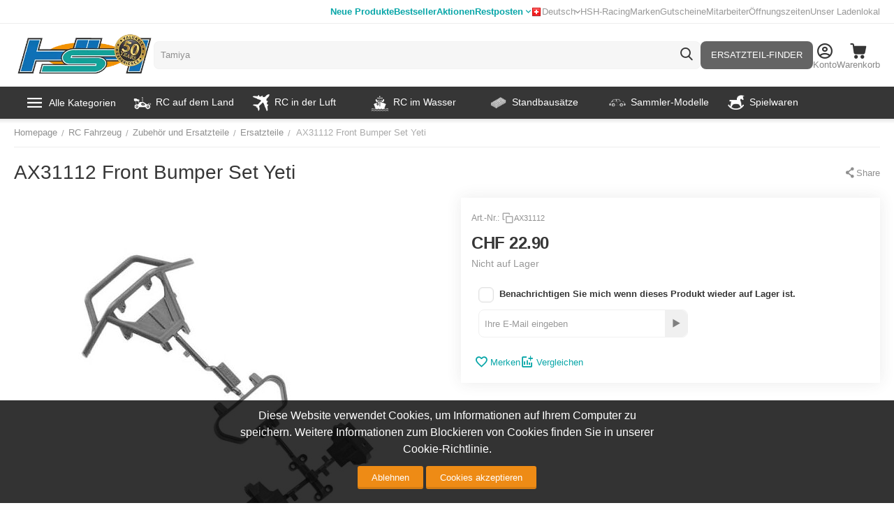

--- FILE ---
content_type: text/html; charset=utf-8
request_url: https://www.hobbyshop.ch/ax31112-front-bumper-set-yeti-ax31112.html
body_size: 38143
content:
<!DOCTYPE html>
<html 
    lang="de"
    dir="ltr"
    class="
 sticky-top-panel  sticky-fc-panel  "
>
<head>
<title>RC Fahrzeug :: Zubehör und Ersatzteile :: Ersatzteile :: AX31112 Front Bumper Set Yeti</title>
<base href="https://www.hobbyshop.ch/" />
<meta http-equiv="Content-Type" content="text/html; charset=utf-8" data-ca-mode="" />
<meta name="viewport" content="width=device-width,initial-scale=1.0,minimum-scale=1.0,maximum-scale=1.0,user-scalable=no,viewport-fit=cover" />
<meta name="description" content="" />

    <meta name="keywords" content="RC Auto Ersatzteile, Autoersatzteile,Tuning RC, RC-Tuning, " />

<meta name="format-detection" content="telephone=no">

    
                                                                        <link rel="canonical" href="https://www.hobbyshop.ch/ax31112-front-bumper-set-yeti-ax31112.html" />
            

    <link title="Deutsch" dir="ltr" type="text/html" rel="alternate" hreflang="x-default" href="https://www.hobbyshop.ch/ax31112-front-bumper-set-yeti-ax31112.html" />
    <link title="Deutsch" dir="ltr" type="text/html" rel="alternate" hreflang="de" href="https://www.hobbyshop.ch/ax31112-front-bumper-set-yeti-ax31112.html" />
    <link title="Français" dir="ltr" type="text/html" rel="alternate" hreflang="fr" href="https://www.hobbyshop.ch/ax31112-front-bumper-set-yeti-ax31112.html?sl=fr" />

    <!-- Inline script moved to the bottom of the page -->
    <!-- NL Seo metas -->

    <meta property="og:url" content="https://www.hobbyshop.ch/ax31112-front-bumper-set-yeti-ax31112.html"/>
    <meta property="og:title" content="AX31112 Front Bumper Set Yeti"/>
    <meta property="og:type" content="product"/>
    <meta property="og:description" content="RC Fahrzeug Zubehör und Ersatzteile Ersatzteile AX31112 Front Bumper Set Yeti"/>
    <meta property="og:image" content="https://www.hobbyshop.ch/images/detailed/116/09_axic3112_picture_01.jpg"/>
    <meta property="og:image:width" content="450"/>
    <meta property="og:image:height" content="450"/>
    <meta property="og:image:alt" content=""/>

<meta property="og:type" content="website" />
<meta property="og:locale" content="de" />
<meta property="og:title" content="RC Fahrzeug :: Zubehör und Ersatzteile :: Ersatzteile :: AX31112 Front Bumper Set Yeti" />
<meta property="og:description" content="" />
<meta property="og:url" content="https://www.hobbyshop.ch/ax31112-front-bumper-set-yeti-ax31112.html" />
    <meta property="og:image" content="https://www.hobbyshop.ch/images/detailed/116/09_axic3112_picture_01.jpg" />

    <meta name="theme-color" content="#ffffff">
<script src="//mto.hobbyshop.ch/focus/2.js" type="text/javascript" charset="utf-8" async="async"></script>
    <link href="https://www.hobbyshop.ch/images/logos/142/favicon_lkhb-vd_pe2x-bw.ico" rel="shortcut icon" type="image/x-ms-bmp" />

<link rel="preload" crossorigin="anonymous" as="font" href="https://www.hobbyshop.ch/design/themes/abt__unitheme2/media/custom_fonts/MuseoSansBlack.woff?1768207188" type="font/woff" />
<link type="text/css" rel="stylesheet" href="https://www.hobbyshop.ch/var/cache/misc/assets/design/themes/abt__unitheme2/css/standalone.b69bea2550f1aabd45c08f015d513e161768207190.css?1768207190" />
<script data-no-defer>
window.dataLayer = window.dataLayer || [];
function gtag() {
    dataLayer.push(arguments);
}
window.uetq = window.uetq || [];

if (document.cookie.match('hw_cookie_law')) {
    gtag('consent', 'default', {
        'ad_storage': 'granted',
        'ad_user_data': 'granted',
        'ad_personalization': 'granted',
        'analytics_storage': 'granted'
    });
    window.uetq.push('consent', 'update', {
        'ad_storage': 'granted'
    });
} else {
    gtag('consent', 'default', {
        'ad_storage': 'denied',
        'ad_user_data': 'denied',
        'ad_personalization': 'denied',
        'analytics_storage': 'denied'
    });
    window.uetq.push('consent', 'default', {
        'ad_storage': 'denied'
    });
}
</script><!-- Google Tag Manager -->
<script data-no-defer>(function(w,d,s,l,i){ w[l]=w[l]||[];w[l].push({ 'gtm.start':
new Date().getTime(),event:'gtm.js'});var f=d.getElementsByTagName(s)[0],
j=d.createElement(s),dl=l!='dataLayer'?'&l='+l:'';j.async=true;j.src=
'https://www.googletagmanager.com/gtm.js?id='+i+dl;f.parentNode.insertBefore(j,f);
})(window,document,'script','dataLayer','GTM-5D7P7MQ');</script>
<!-- End Google Tag Manager -->

    <script async src="https://www.googletagmanager.com/gtag/js?id=AW-1030514036" data-no-defer></script>
        <script async src="https://www.googletagmanager.com/gtag/js?id=G-0M758NTT03" data-no-defer></script>
    
<script data-no-defer>
window.dataLayer = window.dataLayer || [];
function gtag() {
    dataLayer.push(arguments);
}
gtag('js', new Date());

    gtag('config', 'GTM-5D7P7MQ');

    gtag('config', 'AW-1030514036', { ' allow_enhanced_conversions':true });

    
                    gtag('config', 'G-0M758NTT03', {
            'groups': 'default',
                    });
        
                    gtag('set', {"siteSpeedSampleRate":"100","anonymizeIp":true});
        
        
            

</script></head>

<body class=" desktop-screen user-is-guest">
    <!-- Google Tag Manager (noscript) -->
<noscript><iframe src="https://www.googletagmanager.com/ns.html?id=GTM-5D7P7MQ"
height="0" width="0" style="display:none;visibility:hidden"></iframe></noscript>
<!-- End Google Tag Manager (noscript) -->
        
        <div class="ty-tygh  " data-ca-element="mainContainer" id="tygh_container">

        <div id="ajax_overlay" class="ty-ajax-overlay"></div>
<div id="ajax_loading_box" class="ty-ajax-loading-box"></div>
        <div class="cm-notification-container notification-container">
</div>
        <div class="ty-helper-container "
                    id="tygh_main_container">
                                             
<div class="tygh-top-panel clearfix">
                <div class="container-fluid  top-grid">
                                                
                <div class="container-fluid-row">
<div class="row-fluid ">        <div class="span6 top-links-grid ty-float-left " >
                    <div class="top-quick-links hidden-tablet hidden-phone ty-float-left">
                    

        <div class="ty-text-links-wrapper">
        <div id="sw_text_links_159" class="ty-text-links-btn cm-combination visible-phone">
            <span class="ty-icon ty-icon-short-list" ></span>
            <span class="ty-icon ty-icon-down-micro ty-text-links-btn__arrow" ></span>
        </div>
    
        <ul id="text_links_159" class="ty-text-links  cm-popup-box ty-text-links_show_inline"><li class="ty-text-links__item ty-level-0  ty-text-links__item--inline ty-menu-item__newest"><a class="ty-text-links__a ty-text-links__a--level-0  ty-text-links__a--inline" href="https://www.hobbyshop.ch/index.php?dispatch=products.newest">Neue Produkte</a></li><li class="ty-text-links__item ty-level-0  ty-text-links__item--inline ty-menu-item__hits"><a class="ty-text-links__a ty-text-links__a--level-0  ty-text-links__a--inline" href="https://www.hobbyshop.ch/index.php?dispatch=products.bestsellers">Bestseller</a></li><li class="ty-text-links__item ty-level-0  ty-text-links__item--inline ty-menu-item__sale"><a class="ty-text-links__a ty-text-links__a--level-0  ty-text-links__a--inline" href="https://www.hobbyshop.ch/index.php?dispatch=products.on_sale">Aktionen</a></li><li class="ty-text-links__item ty-level-0  ty-text-links__subitems ty-text-links__item--inline"><a class="ty-text-links__a ty-text-links__a--level-0  ty-text-links__a--subitems ty-text-links__a--inline" href="https://www.hobbyshop.ch/restposten.html">Restposten</a>    

    
        <ul  class="ty-text-links "><li class="ty-text-links__item ty-level-1  ty-text-links__item--submenu"><a class="ty-text-links__a ty-text-links__a--level-1  ty-text-links__a--submenu" href="https://www.hobbyshop.ch/restposten.html">Alle Restposten</a></li><li class="ty-text-links__item ty-level-1  ty-text-links__item--submenu"><a class="ty-text-links__a ty-text-links__a--level-1  ty-text-links__a--submenu" href="https://www.hobbyshop.ch/restposten/rc-modelle.html">RC-Modelle</a></li><li class="ty-text-links__item ty-level-1  ty-text-links__item--submenu"><a class="ty-text-links__a ty-text-links__a--level-1  ty-text-links__a--submenu" href="https://www.hobbyshop.ch/restposten/standmodelle.html">Standmodelle</a></li><li class="ty-text-links__item ty-level-1  ty-text-links__item--submenu"><a class="ty-text-links__a ty-text-links__a--level-1  ty-text-links__a--submenu" href="https://www.hobbyshop.ch/restposten/slotcars.html">Slotcars</a></li><li class="ty-text-links__item ty-level-1  ty-text-links__item--submenu"><a class="ty-text-links__a ty-text-links__a--level-1  ty-text-links__a--submenu" href="https://www.hobbyshop.ch/restposten/zubehor.html">Zubehör</a></li></ul>

    </li></ul>

    </div>
                    </div>
            </div>

                                            
                
        <div class="span10 top-links-grid " >
                    <div class="top-languages ty-float-right">
                
<div class="ut2-languages clearfix ab__ut2--languages ab__ut2--languages_mode_dropdown" id="languages_41">

    
    
                                <div class="ty-select-wrapper ab__ut2--languages__dropdown">    <a class="ty-select-block__a ab__ut2--select-block__head cm-combination " data-ca-toggle="dropdown" id="sw_select_de_wrap_language_6971344d80184">
                <span>
                            <span class="ty-icon ty-flag ty-select-block__a-flag ty-flag-ch" ></span>
            
            <span class="ty-select-block__a-item ab__ut2--select-block__head__text ">
                                
                
                    
                                                                                    <span class="ab__ut2--select-block__head__text__name">
                        Deutsch
                    </span>
                
                
                                    <span class="ab__ut2--select-block__head__text__code">
                        <ins>(</ins>CH<ins>)</ins>
                    </span>
                            </span>

                    </span>
    </a>

    <div id="select_de_wrap_language_6971344d80184" class="ty-select-block ab__ut2--select-block__popup cm-popup-box hidden">
        <ul class="cm-select-list ty-select-block__list ty-flags">
            
                <li class="ty-select-block__list-item ab__ut2--select-block__popup__item">
                    <a rel="nofollow" href="https://www.hobbyshop.ch/ax31112-front-bumper-set-yeti-ax31112.html?sl=de" class="ty-select-block__list-a is-active  " data-ca-country-code="ch" data-ca-name="de"
                                                >
                                                    <span class="ty-icon ty-flag ty-flag-ch" ></span>
                                                
                        <span class="ab__ut2--select-block__popup__text">
                                                        
                            
                                
                                                                                                    
                                <span class="ab__ut2--select-block__popup__text__name">
                                    Deutsch
                                </span>
                            
                            
                                                            <span class="ab__ut2--select-block__popup__text__code">
                                    <ins>(</ins>CH<ins>)</ins>
                                </span>
                                                    </span>
                        
                    </a>
                </li>
            
                <li class="ty-select-block__list-item ab__ut2--select-block__popup__item">
                    <a rel="nofollow" href="https://www.hobbyshop.ch/ax31112-front-bumper-set-yeti-ax31112.html?sl=fr" class="ty-select-block__list-a   " data-ca-country-code="ch" data-ca-name="fr"
                                                >
                                                    <span class="ty-icon ty-flag ty-flag-ch" ></span>
                                                
                        <span class="ab__ut2--select-block__popup__text">
                                                        
                            
                                
                                                                                                    
                                <span class="ab__ut2--select-block__popup__text__name">
                                    Français
                                </span>
                            
                            
                                                            <span class="ab__ut2--select-block__popup__text__code">
                                    <ins>(</ins>CH<ins>)</ins>
                                </span>
                                                    </span>
                        
                    </a>
                </li>
                    </ul>
    </div>
    </div>

        
<!--languages_41--></div>
                    </div><div class="top-quick-links ty-float-right">
                    

        <div class="ty-text-links-wrapper">
        <div id="sw_text_links_687" class="ty-text-links-btn cm-combination visible-phone">
            <span class="ty-icon ty-icon-short-list" ></span>
            <span class="ty-icon ty-icon-down-micro ty-text-links-btn__arrow" ></span>
        </div>
    
        <ul id="text_links_687" class="ty-text-links  cm-popup-box ty-text-links_show_inline"><li class="ty-text-links__item ty-level-0  ty-text-links__item--inline"><a class="ty-text-links__a ty-text-links__a--level-0  ty-text-links__a--inline" href="https://www.hobbyshop.ch/hsh-racing/">HSH-Racing</a></li><li class="ty-text-links__item ty-level-0  ty-text-links__item--inline"><a class="ty-text-links__a ty-text-links__a--level-0  ty-text-links__a--inline" href="https://www.hobbyshop.ch/index.php?dispatch=product_features.view_all&amp;filter_id=1">Marken</a></li><li class="ty-text-links__item ty-level-0  ty-text-links__item--inline"><a class="ty-text-links__a ty-text-links__a--level-0  ty-text-links__a--inline" href="https://www.hobbyshop.ch/gutschein-geschenkgutschein.html">Gutscheine</a></li><li class="ty-text-links__item ty-level-0  ty-text-links__item--inline"><a class="ty-text-links__a ty-text-links__a--level-0  ty-text-links__a--inline" href="https://www.hobbyshop.ch/mitarbeiter/">Mitarbeiter</a></li><li class="ty-text-links__item ty-level-0  ty-text-links__item--inline"><a class="ty-text-links__a ty-text-links__a--level-0  ty-text-links__a--inline" href="https://www.hobbyshop.ch/hier-finden-sie-uns/">Öffnungszeiten</a></li><li class="ty-text-links__item ty-level-0  ty-text-links__item--inline"><a class="ty-text-links__a ty-text-links__a--level-0  ty-text-links__a--inline" href="https://www.hobbyshop.ch/ladenlokal/">Unser Ladenlokal</a></li></ul>

    </div>
                    </div>
            </div>
</div>
    </div>    
        </div>
    

</div>

<div class="tygh-header clearfix">
                <div class="container-fluid  header-grid  default-header">
                                                
                <div class="container-fluid-row">
<div class="row-fluid ">        <div class="span3 top-logo-grid " >
                    <div class="fly-menu-wrap ">
                <div id="sw_dropdown_210" class="ut2-sp-n cm-combination cm-abt--ut2-toggle-scroll  cm-external-triggered"><span><i class="ut2-icon-outline-menu"></i></span></div><div id="dropdown_210" class="ut2-sw-b hidden cm-external-click" data-ca-external-click-id="sw_dropdown_210"></div><div class="ut2-sw-w fly-menu-wrap" style="display: none;"><div class="ut2-scroll"><div class="ut2-sw"><div class="ut2-sp-f cm-combination cm-abt--ut2-toggle-scroll" id="off_dropdown_210" style="display:none;"><i class="ut2-icon-baseline-close"></i></div><div class="ut2-rb"><div class="ty-logo-container">
    
            <a href="https://www.hobbyshop.ch/" title="">
                                                
                                                                    <picture>
            <source srcset="https://www.hobbyshop.ch/images/logos/142/hsh_logo50_1.png.webp" type="image/webp">
            <source srcset="https://www.hobbyshop.ch/images/logos/142/hsh_logo50_1.png" type="image/png">
            <img class="ty-pict  ty-logo-container__image  cm-image" width="360" height="115" alt="" title="" src="https://www.hobbyshop.ch/images/logos/142/hsh_logo50_1.png">
        </picture>
    
    

    
            </a>
    </div></div><nav class="ut2-fm  fly-menu-main-menu"><div class="ut2-fmbtm hidden">Back to main</div><div class="ut2-fmw"><div class="ut2-lfl  ut2-lfl_inclusive"><p class="ut2-lfl__head"><a href="javascript:void(0)"><span class="ut2-lfl__head__t"><span class="ut2-lfl__head__name">Alle Kategorien</span></span></a></p><i></i><div class="ut2-slw ut2-slw__right-panel"><div class="ut2-lsl ut2-lsl__more"><p class="ut2-fm-active-item"><a href="https://www.hobbyshop.ch/rc-fahrzeug.html"><span class="img">                                        
                                                                                            <picture>
            <source srcset="https://www.hobbyshop.ch/images/abt__ut2/menu-with-icon/142/1136461-200.png.webp" type="image/webp">
            <source srcset="https://www.hobbyshop.ch/images/abt__ut2/menu-with-icon/142/1136461-200.png" type="image/png">
            <img class="ty-pict  ut2-lfl-icon  cm-image" alt="" title="" width="70" height="70" src="https://www.hobbyshop.ch/images/abt__ut2/menu-with-icon/142/1136461-200.png">
        </picture>
    
    

</span><span>RC Fahrzeug</span></a></p><div class="ut2-tlw"><a href="javascript:void(0);" onclick="$(this).parent().find('a').removeClass('hidden');$(this).addClass('hidden');" class="ut2-lsl__more-link" title=""><span>Mehr</span></a><a href="https://www.hobbyshop.ch/rc-fahrzeug/rc-auto-modellauto.html" class="">RC Auto</a><a href="https://www.hobbyshop.ch/rc-fahrzeug/rc-motorrad.html" class="">RC Motorrad</a><a href="https://www.hobbyshop.ch/rc-fahrzeug/rc-baumaschinen-und-traktoren.html" class="">RC Baumaschinen und Traktoren</a><a href="https://www.hobbyshop.ch/rc-fahrzeug/rc-lkw.html" class="">RC LKW </a><a href="https://www.hobbyshop.ch/rc-fahrzeug/rc-panzer.html" class="">RC Panzer</a><a href="https://www.hobbyshop.ch/rc-fahrzeug/rc-modellautos-zubehor-ersatzteile.html" class=" hidden">Zubehör und Ersatzteile</a><a href="javascript:void(0)" class=" hidden"></a><a href="javascript:void(0)" class=" hidden"></a><a href="javascript:void(0)" class=" hidden"></a><a href="javascript:void(0)" class=" hidden"></a><a href="javascript:void(0)" class=" hidden"></a><a href="javascript:void(0)" class=" hidden"></a></div></div><div class="ut2-lsl ut2-lsl__more"><p><a href="https://www.hobbyshop.ch/modellflug-flugmodelle.html"><span class="img">                                        
                                                                                            <picture>
            <source srcset="https://www.hobbyshop.ch/images/abt__ut2/menu-with-icon/142/Flugzeug.png.webp" type="image/webp">
            <source srcset="https://www.hobbyshop.ch/images/abt__ut2/menu-with-icon/142/Flugzeug.png" type="image/png">
            <img class="ty-pict  ut2-lfl-icon  cm-image" alt="" title="" width="70" height="70" src="https://www.hobbyshop.ch/images/abt__ut2/menu-with-icon/142/Flugzeug.png">
        </picture>
    
    

</span><span>Flugzeug</span></a></p><div class="ut2-tlw"><a href="javascript:void(0);" onclick="$(this).parent().find('a').removeClass('hidden');$(this).addClass('hidden');" class="ut2-lsl__more-link" title=""><span>Mehr</span></a><a href="https://www.hobbyshop.ch/modellflug-flugmodelle/freiflug-modell.html" class="">Freiflug-Modell</a><a href="https://www.hobbyshop.ch/modellflug-flugmodelle/rc-motorflugzeug.html" class="">RC Motorflugzeug</a><a href="https://www.hobbyshop.ch/modellflug-flugmodelle/rc-motorsegler.html" class="">RC Motorsegler</a><a href="https://www.hobbyshop.ch/modellflug-flugmodelle/rc-segelflugzeug.html" class="">RC Segelflugzeug</a><a href="https://www.hobbyshop.ch/modellflug-flugmodelle/rc-jet.html" class="">RC Jet</a><a href="https://www.hobbyshop.ch/modellflug-flugmodelle/shockflyer-depronmodelle.html" class=" hidden">RC Shockflyer</a><a href="https://www.hobbyshop.ch/modellflug-flugmodelle/modellraketen.html" class=" hidden">Modell Raketen</a><a href="https://www.hobbyshop.ch/modellflug-flugmodelle/flugzeugmodellbausatz-holz.html" class=" hidden">Flugzeugmodellbausatz Holz</a><a href="https://www.hobbyshop.ch/modellflug-flugmodelle/zubehor-und-ersatzteile-flugzeug.html" class=" hidden">Zubehör und Ersatzteile</a><a href="https://www.hobbyshop.ch/modellflug-flugmodelle/guillows-holzflugzeug-aktion.html" class=" hidden">Guillows Holzflugzeug AKTION</a><a href="javascript:void(0)" class=" hidden"></a><a href="javascript:void(0)" class=" hidden"></a><a href="javascript:void(0)" class=" hidden"></a><a href="javascript:void(0)" class=" hidden"></a><a href="javascript:void(0)" class=" hidden"></a><a href="javascript:void(0)" class=" hidden"></a><a href="javascript:void(0)" class=" hidden"></a><a href="javascript:void(0)" class=" hidden"></a><a href="javascript:void(0)" class=" hidden"></a><a href="javascript:void(0)" class=" hidden"></a></div></div><div class="ut2-lsl ut2-lsl__more"><p><a href="https://www.hobbyshop.ch/rc-heli.html"><span class="img">                                        
                                                                                            <picture>
            <source srcset="https://www.hobbyshop.ch/images/abt__ut2/menu-with-icon/142/heli.png.webp" type="image/webp">
            <source srcset="https://www.hobbyshop.ch/images/abt__ut2/menu-with-icon/142/heli.png" type="image/png">
            <img class="ty-pict  ut2-lfl-icon  cm-image" alt="" title="" width="70" height="70" src="https://www.hobbyshop.ch/images/abt__ut2/menu-with-icon/142/heli.png">
        </picture>
    
    

</span><span>RC Heli / Multicopter</span></a></p><div class="ut2-tlw"><a href="javascript:void(0);" onclick="$(this).parent().find('a').removeClass('hidden');$(this).addClass('hidden');" class="ut2-lsl__more-link" title=""><span>Mehr</span></a><a href="https://www.hobbyshop.ch/rc-heli/rc-hubschrauber-koaxial.html" class="">RC Hubschrauber koaxial</a><a href="https://www.hobbyshop.ch/rc-heli/rc-hubschrauber-single-rotor.html" class="">RC Hubschrauber Single Rotor</a><a href="https://www.hobbyshop.ch/rc-heli/rc-multicopter-quadrocopter.html" class="">RC Multicopter</a><a href="https://www.hobbyshop.ch/rc-heli/fpv-race-copter-und-zubehor.html" class="">FPV Racing</a><a href="https://www.hobbyshop.ch/rc-heli/zubehor-ersatzteile-heli-hubschrauber.html" class="">Zubehör und Ersatzteile</a><a href="javascript:void(0)" class=" hidden"></a><a href="javascript:void(0)" class=" hidden"></a><a href="javascript:void(0)" class=" hidden"></a><a href="javascript:void(0)" class=" hidden"></a><a href="javascript:void(0)" class=" hidden"></a></div></div><div class="ut2-lsl ut2-lsl__more"><p><a href="https://www.hobbyshop.ch/rc-boot.html"><span class="img">                                        
                                                                                            <picture>
            <source srcset="https://www.hobbyshop.ch/images/abt__ut2/menu-with-icon/142/31_-_Shipping_and_Delivery_-_Solid_-_Cargo_Ship-512.png.webp" type="image/webp">
            <source srcset="https://www.hobbyshop.ch/images/abt__ut2/menu-with-icon/142/31_-_Shipping_and_Delivery_-_Solid_-_Cargo_Ship-512.png" type="image/png">
            <img class="ty-pict  ut2-lfl-icon  cm-image" alt="" title="" width="70" height="70" src="https://www.hobbyshop.ch/images/abt__ut2/menu-with-icon/142/31_-_Shipping_and_Delivery_-_Solid_-_Cargo_Ship-512.png">
        </picture>
    
    

</span><span>Schiffe / Boote / Waffen</span></a></p><div class="ut2-tlw"><a href="javascript:void(0);" onclick="$(this).parent().find('a').removeClass('hidden');$(this).addClass('hidden');" class="ut2-lsl__more-link" title=""><span>Mehr</span></a><a href="https://www.hobbyshop.ch/rc-boot/rc-motorboot.html" class="">RC Rennboote, Powerboote</a><a href="https://www.hobbyshop.ch/rc-boot/rc-schiff.html" class="">RC Motorschiffe, Motorboote</a><a href="https://www.hobbyshop.ch/rc-boot/rc-segelboot.html" class="">RC Segelboot</a><a href="https://www.hobbyshop.ch/rc-boot/rc-uboot.html" class="">RC U-Boot</a><a href="https://www.hobbyshop.ch/rc-boot/historische-waffen.html" class="">Historische Waffen</a><a href="https://www.hobbyshop.ch/rc-boot/zubehor-ersatzteile.html" class=" hidden">Zubehör und Ersatzteile</a><a href="javascript:void(0)" class=" hidden"></a><a href="javascript:void(0)" class=" hidden"></a><a href="javascript:void(0)" class=" hidden"></a><a href="javascript:void(0)" class=" hidden"></a><a href="javascript:void(0)" class=" hidden"></a><a href="javascript:void(0)" class=" hidden"></a></div></div><div class="ut2-lsl ut2-lsl__more"><p><a href="https://www.hobbyshop.ch/modellbau-elektronik.html"><span class="img">                                        
                                                                                            <picture>
            <source srcset="https://www.hobbyshop.ch/images/abt__ut2/menu-with-icon/142/accessories_electronics-512.png.webp" type="image/webp">
            <source srcset="https://www.hobbyshop.ch/images/abt__ut2/menu-with-icon/142/accessories_electronics-512.png" type="image/png">
            <img class="ty-pict  ut2-lfl-icon  cm-image" alt="" title="" width="70" height="70" src="https://www.hobbyshop.ch/images/abt__ut2/menu-with-icon/142/accessories_electronics-512.png">
        </picture>
    
    

</span><span>Elektronik und Akku</span></a></p><div class="ut2-tlw"><a href="javascript:void(0);" onclick="$(this).parent().find('a').removeClass('hidden');$(this).addClass('hidden');" class="ut2-lsl__more-link" title=""><span>Mehr</span></a><a href="https://www.hobbyshop.ch/modellbau-elektronik/fernsteuerung-rc-sender-rc-anlagen.html" class="">RC Fernsteuerung</a><a href="https://www.hobbyshop.ch/modellbau-elektronik/rc-empfanger-receiver-sender.html" class="">RC Empfänger / Sendermodule</a><a href="https://www.hobbyshop.ch/modellbau-elektronik/heli-elektronik.html" class="">Heli Elektronik</a><a href="https://www.hobbyshop.ch/modellbau-elektronik/regler.html" class="">Regler</a><a href="https://www.hobbyshop.ch/modellbau-elektronik/servo.html" class="">Servo</a><a href="https://www.hobbyshop.ch/modellbau-elektronik/ladegerat.html" class=" hidden">Ladegerät</a><a href="https://www.hobbyshop.ch/modellbau-elektronik/akku.html" class=" hidden">Akku</a><a href="https://www.hobbyshop.ch/modellbau-elektronik/rc-simulator.html" class=" hidden">Simulatoren + Kameras</a><a href="https://www.hobbyshop.ch/modellbau-elektronik/elektronikzubehor.html" class=" hidden">Elektronikzubehör</a><a href="javascript:void(0)" class=" hidden"></a><a href="javascript:void(0)" class=" hidden"></a><a href="javascript:void(0)" class=" hidden"></a><a href="javascript:void(0)" class=" hidden"></a><a href="javascript:void(0)" class=" hidden"></a><a href="javascript:void(0)" class=" hidden"></a><a href="javascript:void(0)" class=" hidden"></a><a href="javascript:void(0)" class=" hidden"></a><a href="javascript:void(0)" class=" hidden"></a></div></div><div class="ut2-lsl ut2-lsl__more"><p><a href="https://www.hobbyshop.ch/slotracing-modell-autobahn-autorennbahn.html"><span class="img">                                        
                                                                                            <picture>
            <source srcset="https://www.hobbyshop.ch/images/abt__ut2/menu-with-icon/142/istockphoto-484186736-1024x1024.png.webp" type="image/webp">
            <source srcset="https://www.hobbyshop.ch/images/abt__ut2/menu-with-icon/142/istockphoto-484186736-1024x1024.png" type="image/png">
            <img class="ty-pict  ut2-lfl-icon  cm-image" alt="" title="" width="70" height="70" src="https://www.hobbyshop.ch/images/abt__ut2/menu-with-icon/142/istockphoto-484186736-1024x1024.png">
        </picture>
    
    

</span><span>Autorennbahn</span></a></p><div class="ut2-tlw"><a href="javascript:void(0);" onclick="$(this).parent().find('a').removeClass('hidden');$(this).addClass('hidden');" class="ut2-lsl__more-link" title=""><span>Mehr</span></a><a href="https://www.hobbyshop.ch/slotracing-modell-autobahn-autorennbahn/carrera-autorennbahn.html" class="">Carrera-Autorennbahn</a><a href="https://www.hobbyshop.ch/slotracing-modell-autobahn-autorennbahn/ninco-autorennbahn.html" class="">Ninco-Autorennbahn</a><a href="https://www.hobbyshop.ch/slotracing-modell-autobahn-autorennbahn/scalextric-autorennbahn.html" class="">Scalextric-Autorennbahn</a><a href="https://www.hobbyshop.ch/slotracing-modell-autobahn-autorennbahn/autos.html" class="">Autos</a><a href="https://www.hobbyshop.ch/slotracing-modell-autobahn-autorennbahn/schienen-und-zubehoer.html" class="">Erweiterungen und Zubehör</a><a href="javascript:void(0)" class=" hidden"></a><a href="javascript:void(0)" class=" hidden"></a><a href="javascript:void(0)" class=" hidden"></a><a href="javascript:void(0)" class=" hidden"></a><a href="javascript:void(0)" class=" hidden"></a></div></div><div class="ut2-lsl ut2-lsl__more"><p><a href="https://www.hobbyshop.ch/plastikbausatz.html"><span class="img">                                        
                                                                                            <picture>
            <source srcset="https://www.hobbyshop.ch/images/abt__ut2/menu-with-icon/142/6854832-plastic-construction-kit-children-toy.png.webp" type="image/webp">
            <source srcset="https://www.hobbyshop.ch/images/abt__ut2/menu-with-icon/142/6854832-plastic-construction-kit-children-toy.png" type="image/png">
            <img class="ty-pict  ut2-lfl-icon  cm-image" alt="" title="" width="70" height="70" src="https://www.hobbyshop.ch/images/abt__ut2/menu-with-icon/142/6854832-plastic-construction-kit-children-toy.png">
        </picture>
    
    

</span><span>Standbausätze</span></a></p><div class="ut2-tlw"><a href="javascript:void(0);" onclick="$(this).parent().find('a').removeClass('hidden');$(this).addClass('hidden');" class="ut2-lsl__more-link" title=""><span>Mehr</span></a><a href="https://www.hobbyshop.ch/plastikbausatz/auto-bausatz-modellauto.html" class="">Auto Bausatz</a><a href="https://www.hobbyshop.ch/plastikbausatz/diorama-bausatz.html" class="">Diorama</a><a href="https://www.hobbyshop.ch/plastikbausatz/figuren-bausatz-modellfiguren.html" class="">Figuren Bausatz</a><a href="https://www.hobbyshop.ch/plastikbausatz/flugzeug-bausatz-modellflugzeug.html" class="">Flugzeug Bausatz Plastik</a><a href="https://www.hobbyshop.ch/plastikbausatz/flugzeug-bausatz-holz.html" class="">Flugzeug Bausatz Holz</a><a href="https://www.hobbyshop.ch/plastikbausatz/helikopter-bausatz-modell-helikopter.html" class=" hidden">Helikopter Bausatz</a><a href="https://www.hobbyshop.ch/plastikbausatz/lastwagen-bausatz-modell-lastwagen-lkw.html" class=" hidden">Lastwagen Bausatz</a><a href="https://www.hobbyshop.ch/plastikbausatz/lokomotive-bausatz-modell.html" class=" hidden">Historische Fahrzeuge aus Holz</a><a href="https://www.hobbyshop.ch/plastikbausatz/militaerfahrzeug-bausatz-militaer-modell.html" class=" hidden">Militärfahrzeug Bausatz</a><a href="https://www.hobbyshop.ch/plastikbausatz/motorrad-bausatz-modellmotorrad.html" class=" hidden">Motorrad Bausatz</a><a href="https://www.hobbyshop.ch/plastikbausatz/bausatz-modell-raketen-und-raumfahrt.html" class=" hidden">Raumfahrt Bausatz</a><a href="https://www.hobbyshop.ch/plastikbausatz/schiff-bausatz-modellschiff-plastik.html" class=" hidden">Schiff Bausatz Plastik</a><a href="https://www.hobbyshop.ch/plastikbausatz/schiffsmodellbausatz-holz.html" class=" hidden">Schiffsmodellbausatz Holz</a><a href="https://www.hobbyshop.ch/plastikbausatz/kataloge.html" class=" hidden">Kataloge</a><a href="https://www.hobbyshop.ch/plastikbausatz/lokomotiven-bausatz.html" class=" hidden">Lokomotiven Bausatz Plastik</a><a href="https://www.hobbyshop.ch/plastikbausatz/atzteil-zubehor-decal.html" class=" hidden">Ätzteil/Zubehör/Decal</a><a href="https://www.hobbyshop.ch/plastikbausatz/historische-waffen.html" class=" hidden">Historische Waffen Bausatz</a><a href="javascript:void(0)" class=" hidden"></a><a href="javascript:void(0)" class=" hidden"></a><a href="javascript:void(0)" class=" hidden"></a><a href="javascript:void(0)" class=" hidden"></a><a href="javascript:void(0)" class=" hidden"></a><a href="javascript:void(0)" class=" hidden"></a><a href="javascript:void(0)" class=" hidden"></a><a href="javascript:void(0)" class=" hidden"></a><a href="javascript:void(0)" class=" hidden"></a><a href="javascript:void(0)" class=" hidden"></a><a href="javascript:void(0)" class=" hidden"></a><a href="javascript:void(0)" class=" hidden"></a><a href="javascript:void(0)" class=" hidden"></a></div></div><div class="ut2-lsl ut2-lsl__more"><p><a href="https://www.hobbyshop.ch/sammler-modell.html"><span class="img">                                        
                                                                                            <picture>
            <source srcset="https://www.hobbyshop.ch/images/abt__ut2/menu-with-icon/142/depositphotos_140256578-stock-illustration-vintage-car-icon.png.webp" type="image/webp">
            <source srcset="https://www.hobbyshop.ch/images/abt__ut2/menu-with-icon/142/depositphotos_140256578-stock-illustration-vintage-car-icon.png" type="image/png">
            <img class="ty-pict  ut2-lfl-icon  cm-image" alt="" title="" width="70" height="70" src="https://www.hobbyshop.ch/images/abt__ut2/menu-with-icon/142/depositphotos_140256578-stock-illustration-vintage-car-icon.png">
        </picture>
    
    

</span><span>Sammler-Modell</span></a></p><div class="ut2-tlw"><a href="javascript:void(0);" onclick="$(this).parent().find('a').removeClass('hidden');$(this).addClass('hidden');" class="ut2-lsl__more-link" title=""><span>Mehr</span></a><a href="https://www.hobbyshop.ch/sammler-modell/auto.html" class="">Auto</a><a href="https://www.hobbyshop.ch/sammler-modell/formel-1.html" class="">Formel 1 &amp; Formula Cars</a><a href="https://www.hobbyshop.ch/sammler-modell/baumaschinen.html" class="">Baumaschinen</a><a href="https://www.hobbyshop.ch/sammler-modell/figuren.html" class="">Figuren</a><a href="https://www.hobbyshop.ch/sammler-modell/flugzeug.html" class="">Flugzeug</a><a href="https://www.hobbyshop.ch/sammler-modell/lastwagen-lkw.html" class=" hidden">Lastwagen (LKW)</a><a href="https://www.hobbyshop.ch/sammler-modell/motorrad.html" class=" hidden">Motorrad</a><a href="https://www.hobbyshop.ch/sammler-modell/panzer-militarfahrzeug.html" class=" hidden">Panzer/Militärfahrzeug</a><a href="https://www.hobbyshop.ch/sammler-modell/traktor-landmaschine.html" class=" hidden">Traktor / Landmaschinen</a><a href="https://www.hobbyshop.ch/sammler-modell/vitrinen.html" class=" hidden">Vitrinen</a><a href="https://www.hobbyshop.ch/sammler-modell/schiffe-u-boote.html" class=" hidden">Schiffe/U-Boote</a><a href="https://www.hobbyshop.ch/sammler-modell/katalog-diecast.html" class=" hidden">Katalog DieCast</a><a href="https://www.hobbyshop.ch/sammler-modell/helme.html" class=" hidden">Helme</a><a href="javascript:void(0)" class=" hidden"></a><a href="javascript:void(0)" class=" hidden"></a><a href="javascript:void(0)" class=" hidden"></a><a href="javascript:void(0)" class=" hidden"></a><a href="javascript:void(0)" class=" hidden"></a><a href="javascript:void(0)" class=" hidden"></a><a href="javascript:void(0)" class=" hidden"></a><a href="javascript:void(0)" class=" hidden"></a><a href="javascript:void(0)" class=" hidden"></a><a href="javascript:void(0)" class=" hidden"></a><a href="javascript:void(0)" class=" hidden"></a><a href="javascript:void(0)" class=" hidden"></a><a href="javascript:void(0)" class=" hidden"></a></div></div><div class="ut2-lsl ut2-lsl__more"><p><a href="https://www.hobbyshop.ch/diverse-modelle.html"><span class="img">                                        
                                                                                            <picture>
            <source srcset="https://www.hobbyshop.ch/images/abt__ut2/menu-with-icon/142/toy-horse-child-game-512.png.webp" type="image/webp">
            <source srcset="https://www.hobbyshop.ch/images/abt__ut2/menu-with-icon/142/toy-horse-child-game-512.png" type="image/png">
            <img class="ty-pict  ut2-lfl-icon  cm-image" alt="" title="" width="70" height="70" src="https://www.hobbyshop.ch/images/abt__ut2/menu-with-icon/142/toy-horse-child-game-512.png">
        </picture>
    
    

</span><span>Spielwaren</span></a></p><div class="ut2-tlw"><a href="javascript:void(0);" onclick="$(this).parent().find('a').removeClass('hidden');$(this).addClass('hidden');" class="ut2-lsl__more-link" title=""><span>Mehr</span></a><a href="https://www.hobbyshop.ch/diverse-modelle/spielwaren.html" class="">Spielwaren</a><a href="https://www.hobbyshop.ch/diverse-modelle/holzspielzeug.html" class="">Holzspielzeug</a><a href="https://www.hobbyshop.ch/diverse-modelle/puzzle-malen-nach-zahlen.html" class="">Puzzle / Malen nach Zahlen</a><a href="https://www.hobbyshop.ch/diverse-modelle/bau-und-experimentierkasten.html" class="">Bau- und Experimentierkästen</a><a href="https://www.hobbyshop.ch/diverse-modelle/drachen.html" class="">Drachen</a><a href="https://www.hobbyshop.ch/diverse-modelle/dampfmaschinen-stirling.html" class=" hidden">Dampfmaschinen / Stirling</a><a href="https://www.hobbyshop.ch/diverse-modelle/klemmbaustein-bausatze.html" class=" hidden">Klemmbaustein Bausätze</a><a href="javascript:void(0)" class=" hidden"></a><a href="javascript:void(0)" class=" hidden"></a><a href="javascript:void(0)" class=" hidden"></a><a href="javascript:void(0)" class=" hidden"></a><a href="javascript:void(0)" class=" hidden"></a><a href="javascript:void(0)" class=" hidden"></a><a href="javascript:void(0)" class=" hidden"></a></div></div><div class="ut2-lsl ut2-lsl__more"><p><a href="javascript:void(0)"><span class="img">                                        
                                                                                            <picture>
            <source srcset="https://www.hobbyshop.ch/images/abt__ut2/menu-with-icon/142/69886.png.webp" type="image/webp">
            <source srcset="https://www.hobbyshop.ch/images/abt__ut2/menu-with-icon/142/69886.png" type="image/png">
            <img class="ty-pict  ut2-lfl-icon  cm-image" alt="" title="" width="70" height="70" src="https://www.hobbyshop.ch/images/abt__ut2/menu-with-icon/142/69886.png">
        </picture>
    
    

</span><span>Werkstoffe, Werkzeuge, Farben</span></a></p><div class="ut2-tlw"><a href="javascript:void(0);" onclick="$(this).parent().find('a').removeClass('hidden');$(this).addClass('hidden');" class="ut2-lsl__more-link" title=""><span>Mehr</span></a><a href="https://www.hobbyshop.ch/zubehoer-werkzeuge-und-werkstoffe/airbrush.html" class="">Airbrush</a><a href="https://www.hobbyshop.ch/zubehoer-werkzeuge-und-werkstoffe/farben.html" class="">Farben und Zubehör</a><a href="https://www.hobbyshop.ch/zubehoer-werkzeuge-und-werkstoffe/leim.html" class="">Leim</a><a href="https://www.hobbyshop.ch/zubehoer-werkzeuge-und-werkstoffe/maschinen.html" class="">Maschinen</a><a href="https://www.hobbyshop.ch/zubehoer-werkzeuge-und-werkstoffe/oel-fett.html" class="">Öle und Fette</a><a href="https://www.hobbyshop.ch/zubehoer-werkzeuge-und-werkstoffe/werkzeuge.html" class=" hidden">Werkzeuge</a><a href="https://www.hobbyshop.ch/zubehoer-werkzeuge-und-werkstoffe/lotwerkzeug.html" class=" hidden">Lötwerkzeug</a><a href="https://www.hobbyshop.ch/zubehoer-werkzeuge-und-werkstoffe/schrauben-verbinden.html" class=" hidden">Schrauben &amp; Verbinden</a><a href="https://www.hobbyshop.ch/zubehoer-werkzeuge-und-werkstoffe/holz-platten-profile.html" class=" hidden">Holz Platten &amp; Profile</a><a href="https://www.hobbyshop.ch/zubehoer-werkzeuge-und-werkstoffe/metall-platten-profile.html" class=" hidden">Metall Platten &amp; Profile</a><a href="https://www.hobbyshop.ch/zubehoer-werkzeuge-und-werkstoffe/kunststoff-platten-profile.html" class=" hidden">Kunststoff Platten &amp; Profile</a><a href="https://www.hobbyshop.ch/zubehoer-werkzeuge-und-werkstoffe/carbon-gfk-platten-profile.html" class=" hidden">Carbon / GFK Platten &amp; Profile</a><a href="https://www.hobbyshop.ch/zubehoer-werkzeuge-und-werkstoffe/alle-klebebander.html" class=" hidden">Alle Klebebänder</a><a href="javascript:void(0)" class=" hidden"></a><a href="javascript:void(0)" class=" hidden"></a><a href="javascript:void(0)" class=" hidden"></a><a href="javascript:void(0)" class=" hidden"></a><a href="javascript:void(0)" class=" hidden"></a><a href="javascript:void(0)" class=" hidden"></a><a href="javascript:void(0)" class=" hidden"></a><a href="javascript:void(0)" class=" hidden"></a><a href="javascript:void(0)" class=" hidden"></a><a href="javascript:void(0)" class=" hidden"></a><a href="javascript:void(0)" class=" hidden"></a><a href="javascript:void(0)" class=" hidden"></a><a href="javascript:void(0)" class=" hidden"></a></div></div></div></div><div class="ut2-lfl  ut2-lfl_inclusive">                                        
                                                                                            <picture>
            <source srcset="https://www.hobbyshop.ch/images/thumbnails/32/32/abt__ut2/menu-with-icon/147/car_white.png.webp" type="image/webp">
            <source srcset="https://www.hobbyshop.ch/images/thumbnails/32/32/abt__ut2/menu-with-icon/147/car_white.png.jpg" type="image/png">
            <img class="ty-pict  ut2-lfl-icon  cm-image" alt="" title="" width="32" height="32" src="https://www.hobbyshop.ch/images/thumbnails/32/32/abt__ut2/menu-with-icon/147/car_white.png.jpg">
        </picture>
    
    

<p class="ut2-lfl__head"><a href="javascript:void(0)"><span class="ut2-lfl__head__t"><span class="ut2-lfl__head__name">RC auf dem Land</span></span></a></p><i></i><div class="ut2-slw"><div class="ut2-lsl"><p><a href="https://www.hobbyshop.ch/rc-fahrzeug/rc-auto-modellauto.html"><span>RC Auto</span></a></p></div><div class="ut2-lsl"><p><a href="https://www.hobbyshop.ch/rc-fahrzeug/rc-motorrad.html"><span>RC Motorrad</span></a></p></div><div class="ut2-lsl"><p><a href="https://www.hobbyshop.ch/rc-fahrzeug/rc-baumaschinen-und-traktoren.html"><span>RC Baumaschinen und Traktoren</span></a></p></div><div class="ut2-lsl"><p><a href="https://www.hobbyshop.ch/rc-fahrzeug/rc-lkw.html"><span>RC LKW</span></a></p><div class="ut2-tlw"><a href="https://www.hobbyshop.ch/rc-fahrzeug/rc-lkw/rc-lkw-zubehor.html" class="">RC LKW Zubehör</a></div></div><div class="ut2-lsl"><p><a href="https://www.hobbyshop.ch/rc-fahrzeug/rc-panzer.html"><span>RC Panzer</span></a></p><div class="ut2-tlw"><a href="https://www.hobbyshop.ch/rc-fahrzeug/rc-panzer/panzer-militar-zubehor.html" class="">Panzer, Militär, Zubehör</a></div></div><div class="ut2-lsl ut2-lsl__more"><p class="ut2-fm-active-item"><a href="https://www.hobbyshop.ch/rc-fahrzeug/rc-modellautos-zubehor-ersatzteile.html"><span>Zubehör und Ersatzteile</span></a></p><div class="ut2-tlw"><a href="javascript:void(0);" onclick="$(this).parent().find('a').removeClass('hidden');$(this).addClass('hidden');" class="ut2-lsl__more-link" title=""><span>Mehr</span></a><a href="https://www.hobbyshop.ch/rc-fahrzeug/rc-modellautos-zubehor-ersatzteile/antriebs-set.html" class="">Antriebs-Set</a><a href="https://www.hobbyshop.ch/rc-fahrzeug/rc-modellautos-zubehor-ersatzteile/dekor-material.html" class="">Dekor-Material</a><a href="https://www.hobbyshop.ch/rc-fahrzeug/rc-modellautos-zubehor-ersatzteile/zubehoer-ersatzteile.html" class="">Ersatzteile</a><a href="https://www.hobbyshop.ch/rc-fahrzeug/rc-modellautos-zubehor-ersatzteile/karosserie.html" class="">Karosserie</a><a href="https://www.hobbyshop.ch/rc-fahrzeug/rc-modellautos-zubehor-ersatzteile/karosserie-zubehor.html" class="">Karosserie Zubehör</a><a href="https://www.hobbyshop.ch/rc-fahrzeug/rc-modellautos-zubehor-ersatzteile/lkw-zubehor.html" class=" hidden">LKW Zubehör</a><a href="https://www.hobbyshop.ch/rc-fahrzeug/rc-modellautos-zubehor-ersatzteile/motor.html" class=" hidden">Motor</a><a href="https://www.hobbyshop.ch/rc-fahrzeug/rc-modellautos-zubehor-ersatzteile/rad-und-reifen.html" class=" hidden">Rad und Reifen</a><a href="https://www.hobbyshop.ch/rc-fahrzeug/rc-modellautos-zubehor-ersatzteile/schablonen-paint-masks.html" class=" hidden">Schablonen (Paint Masks)</a><a href="https://www.hobbyshop.ch/rc-fahrzeug/rc-modellautos-zubehor-ersatzteile/tuning.html" class=" hidden">Tuning</a><a href="https://www.hobbyshop.ch/rc-fahrzeug/rc-modellautos-zubehor-ersatzteile/bekleidung.html" class=" hidden">Bekleidung</a><a href="https://www.hobbyshop.ch/rc-fahrzeug/rc-modellautos-zubehor-ersatzteile/aufbewahrung-taschen.html" class=" hidden">Aufbewahrung Taschen</a><a href="https://www.hobbyshop.ch/rc-fahrzeug/rc-modellautos-zubehor-ersatzteile/setup-tools.html" class=" hidden">Setup Tools</a><a href="https://www.hobbyshop.ch/rc-fahrzeug/rc-modellautos-zubehor-ersatzteile/scaler-crawler-zubehor.html" class=" hidden">Scaler-Crawler Zubehör</a><a href="https://www.hobbyshop.ch/rc-fahrzeug/rc-modellautos-zubehor-ersatzteile/hsh.html" class=" hidden">HSH Nanotrack</a><a href="https://www.hobbyshop.ch/rc-fahrzeug/rc-modellautos-zubehor-ersatzteile/kataloge-rc-modelle.html" class=" hidden">Kataloge RC Modelle</a></div></div><div class="ut2-lsl ut2-lsl__more"><p><a href="https://www.hobbyshop.ch/modellbau-elektronik.html"><span>Elektronik und Akkus</span></a></p><div class="ut2-tlw"><a href="javascript:void(0);" onclick="$(this).parent().find('a').removeClass('hidden');$(this).addClass('hidden');" class="ut2-lsl__more-link" title=""><span>Mehr</span></a><a href="https://www.hobbyshop.ch/modellbau-elektronik/fernsteuerung-rc-sender-rc-anlagen.html" class="">RC Fernsteuerung</a><a href="https://www.hobbyshop.ch/modellbau-elektronik/rc-empfanger-receiver-sender.html" class="">RC Empfänger / Sendermodule</a><a href="https://www.hobbyshop.ch/modellbau-elektronik/heli-elektronik.html" class="">Heli Elektronik</a><a href="https://www.hobbyshop.ch/modellbau-elektronik/regler.html" class="">Regler</a><a href="https://www.hobbyshop.ch/modellbau-elektronik/servo.html" class="">Servo</a><a href="https://www.hobbyshop.ch/modellbau-elektronik/ladegerat.html" class=" hidden">Ladegerät</a><a href="https://www.hobbyshop.ch/modellbau-elektronik/akku.html" class=" hidden">Akku</a><a href="https://www.hobbyshop.ch/modellbau-elektronik/rc-simulator.html" class=" hidden">Simulatoren + Kameras</a><a href="https://www.hobbyshop.ch/modellbau-elektronik/elektronikzubehor.html" class=" hidden">Elektronikzubehör</a></div></div><div class="ut2-lsl ut2-lsl__more"><p><a href="https://www.hobbyshop.ch/zubehoer-werkzeuge-und-werkstoffe.html"><span>Werkstoffe, Werkzeuge, Farben</span></a></p><div class="ut2-tlw"><a href="javascript:void(0);" onclick="$(this).parent().find('a').removeClass('hidden');$(this).addClass('hidden');" class="ut2-lsl__more-link" title=""><span>Mehr</span></a><a href="https://www.hobbyshop.ch/zubehoer-werkzeuge-und-werkstoffe/airbrush.html" class="">Airbrush</a><a href="https://www.hobbyshop.ch/zubehoer-werkzeuge-und-werkstoffe/farben.html" class="">Farben und Zubehör</a><a href="https://www.hobbyshop.ch/zubehoer-werkzeuge-und-werkstoffe/leim.html" class="">Leim</a><a href="https://www.hobbyshop.ch/zubehoer-werkzeuge-und-werkstoffe/maschinen.html" class="">Maschinen</a><a href="https://www.hobbyshop.ch/zubehoer-werkzeuge-und-werkstoffe/oel-fett.html" class="">Öle und Fette</a><a href="https://www.hobbyshop.ch/zubehoer-werkzeuge-und-werkstoffe/werkzeuge.html" class=" hidden">Werkzeuge</a><a href="https://www.hobbyshop.ch/zubehoer-werkzeuge-und-werkstoffe/lotwerkzeug.html" class=" hidden">Lötwerkzeug</a><a href="https://www.hobbyshop.ch/zubehoer-werkzeuge-und-werkstoffe/schrauben-verbinden.html" class=" hidden">Schrauben &amp; Verbinden</a><a href="https://www.hobbyshop.ch/zubehoer-werkzeuge-und-werkstoffe/holz-platten-profile.html" class=" hidden">Holz Platten &amp; Profile</a><a href="https://www.hobbyshop.ch/zubehoer-werkzeuge-und-werkstoffe/metall-platten-profile.html" class=" hidden">Metall Platten &amp; Profile</a><a href="https://www.hobbyshop.ch/zubehoer-werkzeuge-und-werkstoffe/kunststoff-platten-profile.html" class=" hidden">Kunststoff Platten &amp; Profile</a><a href="https://www.hobbyshop.ch/zubehoer-werkzeuge-und-werkstoffe/carbon-gfk-platten-profile.html" class=" hidden">Carbon / GFK Platten &amp; Profile</a><a href="https://www.hobbyshop.ch/zubehoer-werkzeuge-und-werkstoffe/alle-klebebander.html" class=" hidden">Alle Klebebänder</a></div></div></div></div><div class="ut2-lfl  ut2-lfl_inclusive">                                        
                                                                                            <picture>
            <source srcset="https://www.hobbyshop.ch/images/thumbnails/32/32/abt__ut2/menu-with-icon/147/airplane_white.png.webp" type="image/webp">
            <source srcset="https://www.hobbyshop.ch/images/thumbnails/32/32/abt__ut2/menu-with-icon/147/airplane_white.png.jpg" type="image/png">
            <img class="ty-pict  ut2-lfl-icon  cm-image" alt="" title="" width="32" height="32" src="https://www.hobbyshop.ch/images/thumbnails/32/32/abt__ut2/menu-with-icon/147/airplane_white.png.jpg">
        </picture>
    
    

<p class="ut2-lfl__head"><a href="javascript:void(0)"><span class="ut2-lfl__head__t"><span class="ut2-lfl__head__name">RC in der Luft</span></span></a></p><i></i><div class="ut2-slw"><div class="ut2-lsl ut2-lsl__more"><p><a href="https://www.hobbyshop.ch/modellflug-flugmodelle.html"><span>RC Flugzeug</span></a></p><div class="ut2-tlw"><a href="javascript:void(0);" onclick="$(this).parent().find('a').removeClass('hidden');$(this).addClass('hidden');" class="ut2-lsl__more-link" title=""><span>Mehr</span></a><a href="https://www.hobbyshop.ch/modellflug-flugmodelle/freiflug-modell.html" class="">Freiflug-Modell</a><a href="https://www.hobbyshop.ch/modellflug-flugmodelle/rc-motorflugzeug.html" class="">RC Motorflugzeug</a><a href="https://www.hobbyshop.ch/modellflug-flugmodelle/rc-motorsegler.html" class="">RC Motorsegler</a><a href="https://www.hobbyshop.ch/modellflug-flugmodelle/rc-segelflugzeug.html" class="">RC Segelflugzeug</a><a href="https://www.hobbyshop.ch/modellflug-flugmodelle/rc-jet.html" class="">RC Jet</a><a href="https://www.hobbyshop.ch/modellflug-flugmodelle/shockflyer-depronmodelle.html" class=" hidden">RC Shockflyer</a><a href="https://www.hobbyshop.ch/modellflug-flugmodelle/modellraketen.html" class=" hidden">Modell Raketen</a><a href="https://www.hobbyshop.ch/modellflug-flugmodelle/flugzeugmodellbausatz-holz.html" class=" hidden">Flugzeugmodellbausatz Holz</a><a href="https://www.hobbyshop.ch/modellflug-flugmodelle/zubehor-und-ersatzteile-flugzeug.html" class=" hidden">Zubehör und Ersatzteile</a><a href="https://www.hobbyshop.ch/modellflug-flugmodelle/guillows-holzflugzeug-aktion.html" class=" hidden">Guillows Holzflugzeug AKTION</a></div></div><div class="ut2-lsl"><p><a href="https://www.hobbyshop.ch/rc-heli.html"><span>RC Hubschrauber / Multicopter</span></a></p><div class="ut2-tlw"><a href="https://www.hobbyshop.ch/rc-heli/rc-hubschrauber-koaxial.html" class="">RC Hubschrauber koaxial</a><a href="https://www.hobbyshop.ch/rc-heli/rc-hubschrauber-single-rotor.html" class="">RC Hubschrauber Single Rotor</a><a href="https://www.hobbyshop.ch/rc-heli/rc-multicopter-quadrocopter.html" class="">RC Multicopter</a><a href="https://www.hobbyshop.ch/rc-heli/fpv-race-copter-und-zubehor.html" class="">FPV Racing</a><a href="https://www.hobbyshop.ch/rc-heli/zubehor-ersatzteile-heli-hubschrauber.html" class="">Zubehör und Ersatzteile</a></div></div><div class="ut2-lsl ut2-lsl__more"><p><a href="https://www.hobbyshop.ch/modellbau-elektronik.html"><span>Elektronik und Akku</span></a></p><div class="ut2-tlw"><a href="javascript:void(0);" onclick="$(this).parent().find('a').removeClass('hidden');$(this).addClass('hidden');" class="ut2-lsl__more-link" title=""><span>Mehr</span></a><a href="https://www.hobbyshop.ch/modellbau-elektronik/fernsteuerung-rc-sender-rc-anlagen.html" class="">RC Fernsteuerung</a><a href="https://www.hobbyshop.ch/modellbau-elektronik/rc-empfanger-receiver-sender.html" class="">RC Empfänger / Sendermodule</a><a href="https://www.hobbyshop.ch/modellbau-elektronik/heli-elektronik.html" class="">Heli Elektronik</a><a href="https://www.hobbyshop.ch/modellbau-elektronik/regler.html" class="">Regler</a><a href="https://www.hobbyshop.ch/modellbau-elektronik/servo.html" class="">Servo</a><a href="https://www.hobbyshop.ch/modellbau-elektronik/ladegerat.html" class=" hidden">Ladegerät</a><a href="https://www.hobbyshop.ch/modellbau-elektronik/akku.html" class=" hidden">Akku</a><a href="https://www.hobbyshop.ch/modellbau-elektronik/rc-simulator.html" class=" hidden">Simulatoren + Kameras</a><a href="https://www.hobbyshop.ch/modellbau-elektronik/elektronikzubehor.html" class=" hidden">Elektronikzubehör</a></div></div><div class="ut2-lsl ut2-lsl__more"><p><a href="https://www.hobbyshop.ch/zubehoer-werkzeuge-und-werkstoffe.html"><span>Werkstoffe, Werkzeuge, Farben</span></a></p><div class="ut2-tlw"><a href="javascript:void(0);" onclick="$(this).parent().find('a').removeClass('hidden');$(this).addClass('hidden');" class="ut2-lsl__more-link" title=""><span>Mehr</span></a><a href="https://www.hobbyshop.ch/zubehoer-werkzeuge-und-werkstoffe/airbrush.html" class="">Airbrush</a><a href="https://www.hobbyshop.ch/zubehoer-werkzeuge-und-werkstoffe/farben.html" class="">Farben und Zubehör</a><a href="https://www.hobbyshop.ch/zubehoer-werkzeuge-und-werkstoffe/leim.html" class="">Leim</a><a href="https://www.hobbyshop.ch/zubehoer-werkzeuge-und-werkstoffe/maschinen.html" class="">Maschinen</a><a href="https://www.hobbyshop.ch/zubehoer-werkzeuge-und-werkstoffe/oel-fett.html" class="">Öle und Fette</a><a href="https://www.hobbyshop.ch/zubehoer-werkzeuge-und-werkstoffe/werkzeuge.html" class=" hidden">Werkzeuge</a><a href="https://www.hobbyshop.ch/zubehoer-werkzeuge-und-werkstoffe/lotwerkzeug.html" class=" hidden">Lötwerkzeug</a><a href="https://www.hobbyshop.ch/zubehoer-werkzeuge-und-werkstoffe/schrauben-verbinden.html" class=" hidden">Schrauben &amp; Verbinden</a><a href="https://www.hobbyshop.ch/zubehoer-werkzeuge-und-werkstoffe/holz-platten-profile.html" class=" hidden">Holz Platten &amp; Profile</a><a href="https://www.hobbyshop.ch/zubehoer-werkzeuge-und-werkstoffe/metall-platten-profile.html" class=" hidden">Metall Platten &amp; Profile</a><a href="https://www.hobbyshop.ch/zubehoer-werkzeuge-und-werkstoffe/kunststoff-platten-profile.html" class=" hidden">Kunststoff Platten &amp; Profile</a><a href="https://www.hobbyshop.ch/zubehoer-werkzeuge-und-werkstoffe/carbon-gfk-platten-profile.html" class=" hidden">Carbon / GFK Platten &amp; Profile</a><a href="https://www.hobbyshop.ch/zubehoer-werkzeuge-und-werkstoffe/alle-klebebander.html" class=" hidden">Alle Klebebänder</a></div></div></div></div><div class="ut2-lfl  ut2-lfl_inclusive">                                        
                                                                                            <picture>
            <source srcset="https://www.hobbyshop.ch/images/thumbnails/32/32/abt__ut2/menu-with-icon/147/boat_white.png.webp" type="image/webp">
            <source srcset="https://www.hobbyshop.ch/images/thumbnails/32/32/abt__ut2/menu-with-icon/147/boat_white.png.jpg" type="image/png">
            <img class="ty-pict  ut2-lfl-icon  cm-image" alt="" title="" width="32" height="32" src="https://www.hobbyshop.ch/images/thumbnails/32/32/abt__ut2/menu-with-icon/147/boat_white.png.jpg">
        </picture>
    
    

<p class="ut2-lfl__head"><a href="javascript:void(0)"><span class="ut2-lfl__head__t"><span class="ut2-lfl__head__name">RC im Wasser</span></span></a></p><i></i><div class="ut2-slw"><div class="ut2-lsl"><p><a href="https://www.hobbyshop.ch/plastikbausatz/schiffsmodellbausatz-holz.html"><span>Schiffsmodellbausatz Holz</span></a></p></div><div class="ut2-lsl"><p><a href="https://www.hobbyshop.ch/rc-boot/rc-motorboot.html"><span>RC Rennboote, Powerboote</span></a></p></div><div class="ut2-lsl"><p><a href="https://www.hobbyshop.ch/rc-boot/rc-schiff.html"><span>RC Motorschiffe, Motorboote</span></a></p></div><div class="ut2-lsl"><p><a href="https://www.hobbyshop.ch/rc-boot/rc-segelboot.html"><span>RC Segelboot</span></a></p></div><div class="ut2-lsl"><p><a href="https://www.hobbyshop.ch/rc-boot/rc-uboot.html"><span>RC Uboot</span></a></p></div><div class="ut2-lsl"><p><a href="https://www.hobbyshop.ch/rc-boot/historische-waffen.html"><span>Historische Waffen</span></a></p></div><div class="ut2-lsl ut2-lsl__more"><p><a href="https://www.hobbyshop.ch/rc-boot/zubehor-ersatzteile.html"><span>Zubehör und Ersatzteile</span></a></p><div class="ut2-tlw"><a href="javascript:void(0);" onclick="$(this).parent().find('a').removeClass('hidden');$(this).addClass('hidden');" class="ut2-lsl__more-link" title=""><span>Mehr</span></a><a href="https://www.hobbyshop.ch/rc-boot/zubehor-ersatzteile/antriebs-sets.html" class="">Antrieb und Ruder</a><a href="https://www.hobbyshop.ch/rc-boot/zubehor-ersatzteile/beleuchtung.html" class="">Beleuchtung</a><a href="https://www.hobbyshop.ch/rc-boot/zubehor-ersatzteile/beschlagsteile.html" class="">Beschlags- und Kleinteile</a><a href="https://www.hobbyshop.ch/rc-boot/zubehor-ersatzteile/dampf-rauch-erzeuger.html" class="">Dampf-Rauch-Erzeuger</a><a href="https://www.hobbyshop.ch/rc-boot/zubehor-ersatzteile/elektronik.html" class="">Elektronik</a><a href="https://www.hobbyshop.ch/rc-boot/zubehor-ersatzteile/zubehoer-ersatzteile.html" class=" hidden">Ersatzteile</a><a href="https://www.hobbyshop.ch/rc-boot/zubehor-ersatzteile/mannschaft.html" class=" hidden">Mannschaft</a><a href="https://www.hobbyshop.ch/rc-boot/zubehor-ersatzteile/motor.html" class=" hidden">Motor</a><a href="https://www.hobbyshop.ch/rc-boot/zubehor-ersatzteile/powerboot-zubehor.html" class=" hidden">Powerboot Zubehör</a><a href="https://www.hobbyshop.ch/rc-boot/zubehor-ersatzteile/schiffschrauben.html" class=" hidden">Schiffschrauben</a><a href="https://www.hobbyshop.ch/rc-boot/zubehor-ersatzteile/segelzubehor.html" class=" hidden">Segelzubehör</a><a href="https://www.hobbyshop.ch/rc-boot/zubehor-ersatzteile/querstrahlruder.html" class=" hidden">Querstrahlruder</a><a href="https://www.hobbyshop.ch/rc-boot/zubehor-ersatzteile/wellen.html" class=" hidden">Wellen</a><a href="https://www.hobbyshop.ch/rc-boot/zubehor-ersatzteile/werkzeug.html" class=" hidden">Werkzeug</a><a href="https://www.hobbyshop.ch/rc-boot/zubehor-ersatzteile/zubehor-historisch.html" class=" hidden">Zubehör Historisch</a></div></div><div class="ut2-lsl ut2-lsl__more"><p><a href="https://www.hobbyshop.ch/modellbau-elektronik.html"><span>Elektronik und Akku</span></a></p><div class="ut2-tlw"><a href="javascript:void(0);" onclick="$(this).parent().find('a').removeClass('hidden');$(this).addClass('hidden');" class="ut2-lsl__more-link" title=""><span>Mehr</span></a><a href="https://www.hobbyshop.ch/modellbau-elektronik/fernsteuerung-rc-sender-rc-anlagen.html" class="">RC Fernsteuerung</a><a href="https://www.hobbyshop.ch/modellbau-elektronik/rc-empfanger-receiver-sender.html" class="">RC Empfänger / Sendermodule</a><a href="https://www.hobbyshop.ch/modellbau-elektronik/heli-elektronik.html" class="">Heli Elektronik</a><a href="https://www.hobbyshop.ch/modellbau-elektronik/regler.html" class="">Regler</a><a href="https://www.hobbyshop.ch/modellbau-elektronik/servo.html" class="">Servo</a><a href="https://www.hobbyshop.ch/modellbau-elektronik/ladegerat.html" class=" hidden">Ladegerät</a><a href="https://www.hobbyshop.ch/modellbau-elektronik/akku.html" class=" hidden">Akku</a><a href="https://www.hobbyshop.ch/modellbau-elektronik/rc-simulator.html" class=" hidden">Simulatoren + Kameras</a><a href="https://www.hobbyshop.ch/modellbau-elektronik/elektronikzubehor.html" class=" hidden">Elektronikzubehör</a></div></div><div class="ut2-lsl ut2-lsl__more"><p><a href="https://www.hobbyshop.ch/zubehoer-werkzeuge-und-werkstoffe.html"><span>Werkstoffe, Werkzeuge, Farben</span></a></p><div class="ut2-tlw"><a href="javascript:void(0);" onclick="$(this).parent().find('a').removeClass('hidden');$(this).addClass('hidden');" class="ut2-lsl__more-link" title=""><span>Mehr</span></a><a href="https://www.hobbyshop.ch/zubehoer-werkzeuge-und-werkstoffe/airbrush.html" class="">Airbrush</a><a href="https://www.hobbyshop.ch/zubehoer-werkzeuge-und-werkstoffe/farben.html" class="">Farben und Zubehör</a><a href="https://www.hobbyshop.ch/zubehoer-werkzeuge-und-werkstoffe/leim.html" class="">Leim</a><a href="https://www.hobbyshop.ch/zubehoer-werkzeuge-und-werkstoffe/maschinen.html" class="">Maschinen</a><a href="https://www.hobbyshop.ch/zubehoer-werkzeuge-und-werkstoffe/oel-fett.html" class="">Öle und Fette</a><a href="https://www.hobbyshop.ch/zubehoer-werkzeuge-und-werkstoffe/werkzeuge.html" class=" hidden">Werkzeuge</a><a href="https://www.hobbyshop.ch/zubehoer-werkzeuge-und-werkstoffe/lotwerkzeug.html" class=" hidden">Lötwerkzeug</a><a href="https://www.hobbyshop.ch/zubehoer-werkzeuge-und-werkstoffe/schrauben-verbinden.html" class=" hidden">Schrauben &amp; Verbinden</a><a href="https://www.hobbyshop.ch/zubehoer-werkzeuge-und-werkstoffe/holz-platten-profile.html" class=" hidden">Holz Platten &amp; Profile</a><a href="https://www.hobbyshop.ch/zubehoer-werkzeuge-und-werkstoffe/metall-platten-profile.html" class=" hidden">Metall Platten &amp; Profile</a><a href="https://www.hobbyshop.ch/zubehoer-werkzeuge-und-werkstoffe/kunststoff-platten-profile.html" class=" hidden">Kunststoff Platten &amp; Profile</a><a href="https://www.hobbyshop.ch/zubehoer-werkzeuge-und-werkstoffe/carbon-gfk-platten-profile.html" class=" hidden">Carbon / GFK Platten &amp; Profile</a><a href="https://www.hobbyshop.ch/zubehoer-werkzeuge-und-werkstoffe/alle-klebebander.html" class=" hidden">Alle Klebebänder</a></div></div></div></div><div class="ut2-lfl  ut2-lfl_inclusive">                                        
                                                                                            <picture>
            <source srcset="https://www.hobbyshop.ch/images/thumbnails/32/32/abt__ut2/menu-with-icon/147/plastikbausatu.png.webp" type="image/webp">
            <source srcset="https://www.hobbyshop.ch/images/thumbnails/32/32/abt__ut2/menu-with-icon/147/plastikbausatu.png.jpg" type="image/png">
            <img class="ty-pict  ut2-lfl-icon  cm-image" alt="" title="" width="32" height="32" src="https://www.hobbyshop.ch/images/thumbnails/32/32/abt__ut2/menu-with-icon/147/plastikbausatu.png.jpg">
        </picture>
    
    

<p class="ut2-lfl__head"><a href="javascript:void(0)"><span class="ut2-lfl__head__t"><span class="ut2-lfl__head__name">Standbausätze</span></span></a></p><i></i><div class="ut2-slw"><div class="ut2-lsl"><p><a href="https://www.hobbyshop.ch/plastikbausatz/auto-bausatz-modellauto.html"><span>Auto Bausatz</span></a></p></div><div class="ut2-lsl"><p><a href="https://www.hobbyshop.ch/plastikbausatz/diorama-bausatz.html"><span>Diorama</span></a></p></div><div class="ut2-lsl"><p><a href="https://www.hobbyshop.ch/plastikbausatz/figuren-bausatz-modellfiguren.html"><span>Figuren Bausatz</span></a></p></div><div class="ut2-lsl"><p><a href="https://www.hobbyshop.ch/plastikbausatz/flugzeug-bausatz-modellflugzeug.html"><span>Flugzeug Bausatz Plastik</span></a></p></div><div class="ut2-lsl"><p><a href="https://www.hobbyshop.ch/plastikbausatz/flugzeug-bausatz-holz.html"><span>Flugzeug Bausatz Holz</span></a></p></div><div class="ut2-lsl"><p><a href="https://www.hobbyshop.ch/plastikbausatz/helikopter-bausatz-modell-helikopter.html"><span>Helikopter Bausatz</span></a></p></div><div class="ut2-lsl"><p><a href="https://www.hobbyshop.ch/plastikbausatz/lastwagen-bausatz-modell-lastwagen-lkw.html"><span>Lastwagen Bausatz</span></a></p></div><div class="ut2-lsl"><p><a href="https://www.hobbyshop.ch/plastikbausatz/lokomotive-bausatz-modell.html"><span>Historische Fahrzeuge aus Holz</span></a></p></div><div class="ut2-lsl"><p><a href="https://www.hobbyshop.ch/plastikbausatz/militaerfahrzeug-bausatz-militaer-modell.html"><span>Militärfahrzeug Bausatz</span></a></p></div><div class="ut2-lsl"><p><a href="https://www.hobbyshop.ch/plastikbausatz/motorrad-bausatz-modellmotorrad.html"><span>Motorrad Bausatz</span></a></p></div><div class="ut2-lsl"><p><a href="https://www.hobbyshop.ch/plastikbausatz/bausatz-modell-raketen-und-raumfahrt.html"><span>Raumfahrt Bausatz</span></a></p></div><div class="ut2-lsl"><p><a href="https://www.hobbyshop.ch/plastikbausatz/schiff-bausatz-modellschiff-plastik.html"><span>Schiff Bausatz Plastik</span></a></p></div><div class="ut2-lsl"><p><a href="https://www.hobbyshop.ch/plastikbausatz/schiffsmodellbausatz-holz.html"><span>Schiffsmodellbausatz Holz</span></a></p></div><div class="ut2-lsl"><p><a href="https://www.hobbyshop.ch/plastikbausatz/kataloge.html"><span>Kataloge</span></a></p></div><div class="ut2-lsl"><p><a href="https://www.hobbyshop.ch/plastikbausatz/lokomotiven-bausatz.html"><span>Lokomotiven Bausatz Plastik</span></a></p></div><div class="ut2-lsl"><p><a href="https://www.hobbyshop.ch/plastikbausatz/atzteil-zubehor-decal.html"><span>Ätzteil/Zubehör/Decal</span></a></p><div class="ut2-tlw"><a href="https://www.hobbyshop.ch/plastikbausatz/atzteil-zubehor-decal/fur-militarbausatze.html" class="">Für Militärbausätze</a><a href="https://www.hobbyshop.ch/plastikbausatz/atzteil-zubehor-decal/fur-flugzeugbausatze.html" class="">Für Flugzeugbausätze</a><a href="https://www.hobbyshop.ch/plastikbausatz/atzteil-zubehor-decal/fur-schiffbausatze.html" class="">Für Schiffbausätze</a><a href="https://www.hobbyshop.ch/plastikbausatz/atzteil-zubehor-decal/fur-autobausatze.html" class="">Für Autobausätze</a><a href="https://www.hobbyshop.ch/plastikbausatz/atzteil-zubehor-decal/fur-diverses.html" class="">Für Diverses</a></div></div><div class="ut2-lsl"><p><a href="https://www.hobbyshop.ch/plastikbausatz/historische-waffen.html"><span>Historische Waffen Bausatz</span></a></p></div><div class="ut2-lsl ut2-lsl__more"><p><a href="https://www.hobbyshop.ch/zubehoer-werkzeuge-und-werkstoffe.html"><span>Werkstoffe, Werkzeuge, Farben</span></a></p><div class="ut2-tlw"><a href="javascript:void(0);" onclick="$(this).parent().find('a').removeClass('hidden');$(this).addClass('hidden');" class="ut2-lsl__more-link" title=""><span>Mehr</span></a><a href="https://www.hobbyshop.ch/zubehoer-werkzeuge-und-werkstoffe/airbrush.html" class="">Airbrush</a><a href="https://www.hobbyshop.ch/zubehoer-werkzeuge-und-werkstoffe/farben.html" class="">Farben und Zubehör</a><a href="https://www.hobbyshop.ch/zubehoer-werkzeuge-und-werkstoffe/leim.html" class="">Leim</a><a href="https://www.hobbyshop.ch/zubehoer-werkzeuge-und-werkstoffe/maschinen.html" class="">Maschinen</a><a href="https://www.hobbyshop.ch/zubehoer-werkzeuge-und-werkstoffe/oel-fett.html" class="">Öle und Fette</a><a href="https://www.hobbyshop.ch/zubehoer-werkzeuge-und-werkstoffe/werkzeuge.html" class=" hidden">Werkzeuge</a><a href="https://www.hobbyshop.ch/zubehoer-werkzeuge-und-werkstoffe/lotwerkzeug.html" class=" hidden">Lötwerkzeug</a><a href="https://www.hobbyshop.ch/zubehoer-werkzeuge-und-werkstoffe/schrauben-verbinden.html" class=" hidden">Schrauben &amp; Verbinden</a><a href="https://www.hobbyshop.ch/zubehoer-werkzeuge-und-werkstoffe/holz-platten-profile.html" class=" hidden">Holz Platten &amp; Profile</a><a href="https://www.hobbyshop.ch/zubehoer-werkzeuge-und-werkstoffe/metall-platten-profile.html" class=" hidden">Metall Platten &amp; Profile</a><a href="https://www.hobbyshop.ch/zubehoer-werkzeuge-und-werkstoffe/kunststoff-platten-profile.html" class=" hidden">Kunststoff Platten &amp; Profile</a><a href="https://www.hobbyshop.ch/zubehoer-werkzeuge-und-werkstoffe/carbon-gfk-platten-profile.html" class=" hidden">Carbon / GFK Platten &amp; Profile</a><a href="https://www.hobbyshop.ch/zubehoer-werkzeuge-und-werkstoffe/alle-klebebander.html" class=" hidden">Alle Klebebänder</a></div></div></div></div><div class="ut2-lfl  ut2-lfl_inclusive">                                        
                                                                                            <picture>
            <source srcset="https://www.hobbyshop.ch/images/thumbnails/32/32/abt__ut2/menu-with-icon/147/car_white2.png.webp" type="image/webp">
            <source srcset="https://www.hobbyshop.ch/images/thumbnails/32/32/abt__ut2/menu-with-icon/147/car_white2.png.jpg" type="image/png">
            <img class="ty-pict  ut2-lfl-icon  cm-image" alt="" title="" width="32" height="32" src="https://www.hobbyshop.ch/images/thumbnails/32/32/abt__ut2/menu-with-icon/147/car_white2.png.jpg">
        </picture>
    
    

<p class="ut2-lfl__head"><a href="javascript:void(0)"><span class="ut2-lfl__head__t"><span class="ut2-lfl__head__name">Sammler-Modelle</span></span></a></p><i></i><div class="ut2-slw"><div class="ut2-lsl"><p><a href="https://www.hobbyshop.ch/sammler-modell/auto.html"><span>Auto</span></a></p></div><div class="ut2-lsl"><p><a href="https://www.hobbyshop.ch/sammler-modell/formel-1.html"><span>Formel 1 &amp; Formula Cars</span></a></p></div><div class="ut2-lsl"><p><a href="https://www.hobbyshop.ch/sammler-modell/baumaschinen.html"><span>Baumaschinen</span></a></p></div><div class="ut2-lsl"><p><a href="https://www.hobbyshop.ch/sammler-modell/figuren.html"><span>Figuren</span></a></p></div><div class="ut2-lsl"><p><a href="https://www.hobbyshop.ch/sammler-modell/flugzeug.html"><span>Flugzeug</span></a></p></div><div class="ut2-lsl"><p><a href="https://www.hobbyshop.ch/sammler-modell/lastwagen-lkw.html"><span>Lastwagen (LKW)</span></a></p></div><div class="ut2-lsl"><p><a href="https://www.hobbyshop.ch/sammler-modell/motorrad.html"><span>Motorrad</span></a></p></div><div class="ut2-lsl"><p><a href="https://www.hobbyshop.ch/sammler-modell/panzer-militarfahrzeug.html"><span>Panzer/Militärfahrzeug</span></a></p></div><div class="ut2-lsl"><p><a href="https://www.hobbyshop.ch/sammler-modell/traktor-landmaschine.html"><span>Traktor / Landmaschinen</span></a></p></div><div class="ut2-lsl"><p><a href="https://www.hobbyshop.ch/sammler-modell/vitrinen.html"><span>Vitrinen</span></a></p></div><div class="ut2-lsl"><p><a href="https://www.hobbyshop.ch/sammler-modell/schiffe-u-boote.html"><span>Schiffe/U-Boote</span></a></p></div><div class="ut2-lsl"><p><a href="https://www.hobbyshop.ch/sammler-modell/katalog-diecast.html"><span>Katalog DieCast</span></a></p></div><div class="ut2-lsl"><p><a href="https://www.hobbyshop.ch/sammler-modell/helme.html"><span>Helme</span></a></p></div><div class="ut2-lsl ut2-lsl__more"><p><a href="https://www.hobbyshop.ch/zubehoer-werkzeuge-und-werkstoffe.html"><span>Werkstoffe, Werkzeuge, Farben</span></a></p><div class="ut2-tlw"><a href="javascript:void(0);" onclick="$(this).parent().find('a').removeClass('hidden');$(this).addClass('hidden');" class="ut2-lsl__more-link" title=""><span>Mehr</span></a><a href="https://www.hobbyshop.ch/zubehoer-werkzeuge-und-werkstoffe/airbrush.html" class="">Airbrush</a><a href="https://www.hobbyshop.ch/zubehoer-werkzeuge-und-werkstoffe/farben.html" class="">Farben und Zubehör</a><a href="https://www.hobbyshop.ch/zubehoer-werkzeuge-und-werkstoffe/leim.html" class="">Leim</a><a href="https://www.hobbyshop.ch/zubehoer-werkzeuge-und-werkstoffe/maschinen.html" class="">Maschinen</a><a href="https://www.hobbyshop.ch/zubehoer-werkzeuge-und-werkstoffe/oel-fett.html" class="">Öle und Fette</a><a href="https://www.hobbyshop.ch/zubehoer-werkzeuge-und-werkstoffe/werkzeuge.html" class=" hidden">Werkzeuge</a><a href="https://www.hobbyshop.ch/zubehoer-werkzeuge-und-werkstoffe/lotwerkzeug.html" class=" hidden">Lötwerkzeug</a><a href="https://www.hobbyshop.ch/zubehoer-werkzeuge-und-werkstoffe/schrauben-verbinden.html" class=" hidden">Schrauben &amp; Verbinden</a><a href="https://www.hobbyshop.ch/zubehoer-werkzeuge-und-werkstoffe/holz-platten-profile.html" class=" hidden">Holz Platten &amp; Profile</a><a href="https://www.hobbyshop.ch/zubehoer-werkzeuge-und-werkstoffe/metall-platten-profile.html" class=" hidden">Metall Platten &amp; Profile</a><a href="https://www.hobbyshop.ch/zubehoer-werkzeuge-und-werkstoffe/kunststoff-platten-profile.html" class=" hidden">Kunststoff Platten &amp; Profile</a><a href="https://www.hobbyshop.ch/zubehoer-werkzeuge-und-werkstoffe/carbon-gfk-platten-profile.html" class=" hidden">Carbon / GFK Platten &amp; Profile</a><a href="https://www.hobbyshop.ch/zubehoer-werkzeuge-und-werkstoffe/alle-klebebander.html" class=" hidden">Alle Klebebänder</a></div></div></div></div><div class="ut2-lfl  ut2-lfl_inclusive">                                        
                                                                                            <picture>
            <source srcset="https://www.hobbyshop.ch/images/thumbnails/32/32/abt__ut2/menu-with-icon/147/Spielzeug_white.png.webp" type="image/webp">
            <source srcset="https://www.hobbyshop.ch/images/thumbnails/32/32/abt__ut2/menu-with-icon/147/Spielzeug_white.png.jpg" type="image/png">
            <img class="ty-pict  ut2-lfl-icon  cm-image" alt="" title="" width="32" height="32" src="https://www.hobbyshop.ch/images/thumbnails/32/32/abt__ut2/menu-with-icon/147/Spielzeug_white.png.jpg">
        </picture>
    
    

<p class="ut2-lfl__head"><a href="javascript:void(0)"><span class="ut2-lfl__head__t"><span class="ut2-lfl__head__name">Spielwaren</span></span></a></p><i></i><div class="ut2-slw"><div class="ut2-lsl"><p><a href="https://www.hobbyshop.ch/diverse-modelle/spielwaren.html"><span>Spielwaren</span></a></p></div><div class="ut2-lsl"><p><a href="https://www.hobbyshop.ch/diverse-modelle/holzspielzeug.html"><span>Holzspielzeug</span></a></p></div><div class="ut2-lsl"><p><a href="https://www.hobbyshop.ch/diverse-modelle/puzzle-malen-nach-zahlen.html"><span>Puzzle / Malen nach Zahlen</span></a></p></div><div class="ut2-lsl"><p><a href="https://www.hobbyshop.ch/diverse-modelle/bau-und-experimentierkasten.html"><span>Bau- und Experimentierkästen</span></a></p></div><div class="ut2-lsl"><p><a href="https://www.hobbyshop.ch/diverse-modelle/drachen.html"><span>Drachen</span></a></p></div><div class="ut2-lsl"><p><a href="https://www.hobbyshop.ch/diverse-modelle/dampfmaschinen-stirling.html"><span>Dampfmaschinen / Stirling</span></a></p></div><div class="ut2-lsl"><p><a href="https://www.hobbyshop.ch/diverse-modelle/klemmbaustein-bausatze.html"><span>Klemmbaustein Bausätze</span></a></p></div><div class="ut2-lsl"><p><a href="https://www.hobbyshop.ch/slotracing-modell-autobahn-autorennbahn.html"><span>Autorennbahn</span></a></p><div class="ut2-tlw"><a href="https://www.hobbyshop.ch/slotracing-modell-autobahn-autorennbahn/carrera-autorennbahn.html" class="">Carrera-Autorennbahn</a><a href="https://www.hobbyshop.ch/slotracing-modell-autobahn-autorennbahn/ninco-autorennbahn.html" class="">Ninco-Autorennbahn</a><a href="https://www.hobbyshop.ch/slotracing-modell-autobahn-autorennbahn/scalextric-autorennbahn.html" class="">Scalextric-Autorennbahn</a><a href="https://www.hobbyshop.ch/slotracing-modell-autobahn-autorennbahn/autos.html" class="">Autos</a><a href="https://www.hobbyshop.ch/slotracing-modell-autobahn-autorennbahn/schienen-und-zubehoer.html" class="">Erweiterungen und Zubehör</a></div></div><div class="ut2-lsl ut2-lsl__more"><p><a href="https://www.hobbyshop.ch/zubehoer-werkzeuge-und-werkstoffe.html"><span>Werkstoffe, Werkzeuge, Farben</span></a></p><div class="ut2-tlw"><a href="javascript:void(0);" onclick="$(this).parent().find('a').removeClass('hidden');$(this).addClass('hidden');" class="ut2-lsl__more-link" title=""><span>Mehr</span></a><a href="https://www.hobbyshop.ch/zubehoer-werkzeuge-und-werkstoffe/airbrush.html" class="">Airbrush</a><a href="https://www.hobbyshop.ch/zubehoer-werkzeuge-und-werkstoffe/farben.html" class="">Farben und Zubehör</a><a href="https://www.hobbyshop.ch/zubehoer-werkzeuge-und-werkstoffe/leim.html" class="">Leim</a><a href="https://www.hobbyshop.ch/zubehoer-werkzeuge-und-werkstoffe/maschinen.html" class="">Maschinen</a><a href="https://www.hobbyshop.ch/zubehoer-werkzeuge-und-werkstoffe/oel-fett.html" class="">Öle und Fette</a><a href="https://www.hobbyshop.ch/zubehoer-werkzeuge-und-werkstoffe/werkzeuge.html" class=" hidden">Werkzeuge</a><a href="https://www.hobbyshop.ch/zubehoer-werkzeuge-und-werkstoffe/lotwerkzeug.html" class=" hidden">Lötwerkzeug</a><a href="https://www.hobbyshop.ch/zubehoer-werkzeuge-und-werkstoffe/schrauben-verbinden.html" class=" hidden">Schrauben &amp; Verbinden</a><a href="https://www.hobbyshop.ch/zubehoer-werkzeuge-und-werkstoffe/holz-platten-profile.html" class=" hidden">Holz Platten &amp; Profile</a><a href="https://www.hobbyshop.ch/zubehoer-werkzeuge-und-werkstoffe/metall-platten-profile.html" class=" hidden">Metall Platten &amp; Profile</a><a href="https://www.hobbyshop.ch/zubehoer-werkzeuge-und-werkstoffe/kunststoff-platten-profile.html" class=" hidden">Kunststoff Platten &amp; Profile</a><a href="https://www.hobbyshop.ch/zubehoer-werkzeuge-und-werkstoffe/carbon-gfk-platten-profile.html" class=" hidden">Carbon / GFK Platten &amp; Profile</a><a href="https://www.hobbyshop.ch/zubehoer-werkzeuge-und-werkstoffe/alle-klebebander.html" class=" hidden">Alle Klebebänder</a></div></div></div></div></div></nav><nav class="ut2-fm "><div class="ut2-fmbtm hidden">Back to main</div><div class="ut2-fmw"><div class="ut2-lfl ty-menu-item__newest"><p class="ut2-lfl__head"><a href="https://www.hobbyshop.ch/index.php?dispatch=products.newest"><span class="ut2-lfl__head__t"><span class="ut2-lfl__head__name">Neue Produkte</span></span></a></p></div><div class="ut2-lfl ty-menu-item__hits"><p class="ut2-lfl__head"><a href="https://www.hobbyshop.ch/index.php?dispatch=products.bestsellers"><span class="ut2-lfl__head__t"><span class="ut2-lfl__head__name">Bestseller</span></span></a></p></div><div class="ut2-lfl ty-menu-item__sale"><p class="ut2-lfl__head"><a href="https://www.hobbyshop.ch/index.php?dispatch=products.on_sale"><span class="ut2-lfl__head__t"><span class="ut2-lfl__head__name">Aktionen</span></span></a></p></div><div class="ut2-lfl  ut2-lfl_inclusive"><p class="ut2-lfl__head"><a href="https://www.hobbyshop.ch/restposten.html"><span class="ut2-lfl__head__t"><span class="ut2-lfl__head__name">Restposten</span></span></a></p><i></i><div class="ut2-slw"><div class="ut2-lsl"><p><a href="https://www.hobbyshop.ch/restposten.html"><span>Alle Restposten</span></a></p></div><div class="ut2-lsl"><p><a href="https://www.hobbyshop.ch/restposten/rc-modelle.html"><span>RC-Modelle</span></a></p></div><div class="ut2-lsl"><p><a href="https://www.hobbyshop.ch/restposten/standmodelle.html"><span>Standmodelle</span></a></p></div><div class="ut2-lsl"><p><a href="https://www.hobbyshop.ch/restposten/slotcars.html"><span>Slotcars</span></a></p></div><div class="ut2-lsl"><p><a href="https://www.hobbyshop.ch/restposten/zubehor.html"><span>Zubehör</span></a></p></div></div></div></div></nav><nav class="ut2-fm "><div class="ut2-fmbtm hidden">Back to main</div><div class="ut2-fmw"><div class="ut2-lfl "><p class="ut2-lfl__head"><a href="https://www.hobbyshop.ch/hsh-racing/"><span class="ut2-lfl__head__t"><span class="ut2-lfl__head__name">HSH-Racing</span></span></a></p></div><div class="ut2-lfl "><p class="ut2-lfl__head"><a href="https://www.hobbyshop.ch/index.php?dispatch=product_features.view_all&amp;filter_id=1"><span class="ut2-lfl__head__t"><span class="ut2-lfl__head__name">Marken</span></span></a></p></div><div class="ut2-lfl "><p class="ut2-lfl__head"><a href="https://www.hobbyshop.ch/gutschein-geschenkgutschein.html"><span class="ut2-lfl__head__t"><span class="ut2-lfl__head__name">Gutscheine</span></span></a></p></div><div class="ut2-lfl "><p class="ut2-lfl__head"><a href="https://www.hobbyshop.ch/mitarbeiter/"><span class="ut2-lfl__head__t"><span class="ut2-lfl__head__name">Mitarbeiter</span></span></a></p></div><div class="ut2-lfl "><p class="ut2-lfl__head"><a href="https://www.hobbyshop.ch/hier-finden-sie-uns/"><span class="ut2-lfl__head__t"><span class="ut2-lfl__head__name">Öffnungszeiten</span></span></a></p></div><div class="ut2-lfl "><p class="ut2-lfl__head"><a href="https://www.hobbyshop.ch/ladenlokal/"><span class="ut2-lfl__head__t"><span class="ut2-lfl__head__name">Unser Ladenlokal</span></span></a></p></div></div></nav><div class="ut2-rb"><ul id="account_info_links_0">
    <li class="ty-footer-menu__item"><a href="https://www.hobbyshop.ch/login/" rel="nofollow">Anmelden</a></li>
    <li class="ty-footer-menu__item"><a href="https://www.hobbyshop.ch/profiles-add/" rel="nofollow">Konto erstellen</a></li>
<!--account_info_links_0--></ul></div><div class="ut2-rb"><div class="ut2-languages clearfix ab__ut2--languages ab__ut2--languages_mode_plain" id="languages_200">

    
    <div class="ty-select-block__txt">Languages</div>
                                <div class="ty-select-wrapper ab__ut2--languages__dropdown">    <a class="ty-select-block__a ab__ut2--select-block__head cm-combination " data-ca-toggle="dropdown" id="sw_select_de_wrap_language_6971344da0df1">
                <span>
            
            <span class="ty-select-block__a-item ab__ut2--select-block__head__text ">
                                
                
                    
                                                                                    <span class="ab__ut2--select-block__head__text__name">
                        Deutsch
                    </span>
                
                
                                    <span class="ab__ut2--select-block__head__text__code">
                        <ins>(</ins>CH<ins>)</ins>
                    </span>
                            </span>

                    </span>
    </a>

    <div id="select_de_wrap_language_6971344da0df1" class="ty-select-block ab__ut2--select-block__popup cm-popup-box hidden">
        <ul class="cm-select-list ty-select-block__list ty-flags">
            
                <li class="ty-select-block__list-item ab__ut2--select-block__popup__item">
                    <a rel="nofollow" href="https://www.hobbyshop.ch/ax31112-front-bumper-set-yeti-ax31112.html?sl=de" class="ty-select-block__list-a is-active  "  data-ca-name="de"
                                                >
                                                
                        <span class="ab__ut2--select-block__popup__text">
                                                        
                            
                                
                                                                                                    
                                <span class="ab__ut2--select-block__popup__text__name">
                                    Deutsch
                                </span>
                            
                            
                                                            <span class="ab__ut2--select-block__popup__text__code">
                                    <ins>(</ins>CH<ins>)</ins>
                                </span>
                                                    </span>
                        
                    </a>
                </li>
            
                <li class="ty-select-block__list-item ab__ut2--select-block__popup__item">
                    <a rel="nofollow" href="https://www.hobbyshop.ch/ax31112-front-bumper-set-yeti-ax31112.html?sl=fr" class="ty-select-block__list-a   "  data-ca-name="fr"
                                                >
                                                
                        <span class="ab__ut2--select-block__popup__text">
                                                        
                            
                                
                                                                                                    
                                <span class="ab__ut2--select-block__popup__text__name">
                                    Français
                                </span>
                            
                            
                                                            <span class="ab__ut2--select-block__popup__text__code">
                                    <ins>(</ins>CH<ins>)</ins>
                                </span>
                                                    </span>
                        
                    </a>
                </li>
                    </ul>
    </div>
    </div>

        
        <div class="ty-select-wrapper ty-languages clearfix ab__ut2--languages__plain-list">
                            <a href="https://www.hobbyshop.ch/ax31112-front-bumper-set-yeti-ax31112.html?sl=de" title="Sprache ändern" class="ty-languages__item ty-languages__active">
                                            <span style="text-transform: uppercase">de</span>
                                    </a>
                            <a href="https://www.hobbyshop.ch/ax31112-front-bumper-set-yeti-ax31112.html?sl=fr" title="Sprache ändern" class="ty-languages__item">
                                            <span style="text-transform: uppercase">fr</span>
                                    </a>
                    </div>
    
<!--languages_200--></div></div></div></div></div>
                    </div><div class="top-logo ">
                <div class="ty-logo-container">
    
            <a href="https://www.hobbyshop.ch/" title="">
                                                
                                                                    <picture>
            <source srcset="https://www.hobbyshop.ch/images/logos/142/hsh_logo50_1.png.webp" type="image/webp">
            <source srcset="https://www.hobbyshop.ch/images/logos/142/hsh_logo50_1.png" type="image/png">
            <img class="ty-pict  ty-logo-container__image  cm-image" width="360" height="115" alt="" title="" src="https://www.hobbyshop.ch/images/logos/142/hsh_logo50_1.png">
        </picture>
    
    

    
            </a>
    </div>

                    </div>
            </div>

                                            
                
        <div class="span6 search-grid hidden-phone " >
                    <div class="top-search ">
                <a href="javascript:void(0);" rel="nofollow" onclick="$(this).parent().next().toggleClass('hidden');$(this).next().toggleClass('view');$(this).toggleClass('hidden');" class="ut2-btn-search"><i class="ut2-icon-search"></i><i class="ut2-icon-baseline-close hidden"></i></a>


<div class="ty-search-block">
    
    <form action="https://www.hobbyshop.ch/" name="search_form" method="get">
        <input type="hidden" name="match" value="all" />
        <input type="hidden" name="subcats" value="Y" />
        <input type="hidden" name="pcode_from_q" value="Y" />
        <input type="hidden" name="pshort" value="Y" />
        <input type="hidden" name="pfull" value="Y" />
        <input type="hidden" name="pname" value="Y" />
        <input type="hidden" name="pkeywords" value="Y" />
        <input type="hidden" name="search_performed" value="Y" />

        

        <input type="text" name="q" value="" id="search_input" title="Produkte suchen" class="ty-search-block__input cm-hint" /><button title="Suche" class="ty-search-magnifier" type="submit"><i class="ut2-icon-search"></i></button>
<input type="hidden" name="dispatch" value="products.search" />
        
    </form>
</div>

                    </div>
            </div>

                                            
                
        <div class="span4 top-phones " >
                    <!-- Inline script moved to the bottom of the page -->
<a class="cm-dialog-opener cm-dialog-auto-size ty-btn ty-btn__secondary"  data-ca-target-id="parts_finder_diag636">
    ERSATZTEIL-FINDER
</a>
<div class="hidden" id="parts_finder_diag636" title="ERSATZTEIL-FINDER">
    <div class="parts-finder" id="parts_finder636">
        <div class="select-typ">
            <div>Typ:</div>
                            <a href="https://www.hobbyshop.ch/index.php?dispatch=products.parts_finder&snapping_id=636&feature_set_id=47" class="ty-btn ty-btn__secondary cm-ajax" data-ca-target-id="parts_finder636">RC-Auto</a>
                            <a href="https://www.hobbyshop.ch/index.php?dispatch=products.parts_finder&snapping_id=636&feature_set_id=58" class="ty-btn ty-btn__secondary cm-ajax" data-ca-target-id="parts_finder636">RC-Flugzeug</a>
                            <a href="https://www.hobbyshop.ch/index.php?dispatch=products.parts_finder&snapping_id=636&feature_set_id=59" class="ty-btn ty-btn__secondary cm-ajax" data-ca-target-id="parts_finder636">RC-Boot</a>
                            <a href="https://www.hobbyshop.ch/index.php?dispatch=products.parts_finder&snapping_id=636&feature_set_id=60" class="ty-btn ty-btn__secondary cm-ajax" data-ca-target-id="parts_finder636">RC-Heli</a>
                    </div>
            
                                            
    <!--parts_finder636--></div>
</div>
<!-- Inline script moved to the bottom of the page -->
            </div>

                                            
                
        <div class="span3 account-cart-grid hidden-phone " >
                    <div class="ut2-top-my-account ty-float-right">
                <div class="ty-dropdown-box" id="account_info_166">
    <div id="sw_dropdown_66" class="ty-dropdown-box__title cm-combination">
                    <a href="https://www.hobbyshop.ch/profiles-update/" title="">
                <i class="ut2-icon-outline-account-circle"></i>
                <span >Konto</span>
            </a>
        
    </div>

    <div id="dropdown_66" class="cm-popup-box ty-dropdown-box__content hidden">
                <div class="ut2-popup-box-title">Mein Konto<div class="cm-external-click ut2-btn-close" data-ca-external-click-id="sw_dropdown_66"><i class="ut2-icon-baseline-close"></i></div></div>
        <ul class="ty-account-info">
                                        <li class="ty-account-info__item ty-dropdown-box__item"><a class="ty-account-info__a underlined" href="https://www.hobbyshop.ch/orders/" rel="nofollow">Bestellungen</a></li>
                                                        <li class="ty-account-info__item ty-dropdown-box__item"><a class="ty-account-info__a underlined" href="https://www.hobbyshop.ch/compare/" rel="nofollow">Vergleichsliste</a></li>
                            

<li class="ty-account-info__item ty-dropdown-box__item"><a class="ty-account-info__a" href="https://www.hobbyshop.ch/wishlist/" rel="nofollow">Wunschliste</a></li>        </ul>

        
        <div class="ty-account-info__buttons buttons-container">
                            <a href="https://www.hobbyshop.ch/login/?return_url=index.php%3Fdispatch%3Dproducts.view%26product_id%3D112769" data-ca-target-id="login_block166" class="cm-dialog-opener cm-dialog-auto-size ty-btn ty-btn__secondary" rel="nofollow">Anmelden</a><a href="https://www.hobbyshop.ch/profiles-add/" rel="nofollow" class="ty-btn ty-btn__primary">Registrieren</a>
                <div  id="login_block166" class="hidden" title="Anmelden">
                    <div class="ty-login-popup">
                        

    <div id="popup166_login_popup_form_container">
            <form name="popup166_form" action="https://www.hobbyshop.ch/" method="post" class="cm-ajax cm-ajax-full-render">
                    <input type="hidden" name="result_ids" value="popup166_login_popup_form_container" />
            <input type="hidden" name="login_block_id" value="popup166" />
            <input type="hidden" name="quick_login" value="1" />
        
        <input type="hidden" name="return_url" value="index.php?dispatch=products.view&amp;product_id=112769" />
        <input type="hidden" name="redirect_url" value="index.php?dispatch=products.view&amp;product_id=112769" />

        
        <div class="ty-control-group">
            <label for="login_popup166" class="ty-login__filed-label ty-control-group__label cm-required cm-trim cm-email">E-mail</label>
            <input type="text" id="login_popup166" name="user_login" size="30" value="" class="ty-login__input cm-focus" />
        </div>

        <div class="ty-control-group ty-password-forgot">
            <label for="psw_popup166" class="ty-login__filed-label ty-control-group__label ty-password-forgot__label cm-required">Passwort</label><a href="https://www.hobbyshop.ch/index.php?dispatch=auth.recover_password" class="ty-password-forgot__a"  tabindex="5">Passwort vergessen?</a>
            <input type="password" id="psw_popup166" name="password" size="30" value="" class="ty-login__input" maxlength="32" />
        </div>

                    
            <div class="ty-login-reglink ty-center">
                <a class="ty-login-reglink__a" href="https://www.hobbyshop.ch/profiles-add/" rel="nofollow">Neues Benuzterkonto registrieren</a>
            </div>
        
                        <span></span>
    
        
                    <div class="buttons-container clearfix">
                <div class="ty-login__remember-me">
                    <label for="remember_me_popup166" class="ty-login__remember-me-label"><input class="checkbox" type="checkbox" name="remember_me" id="remember_me_popup166" value="Y" />Angemeldet bleiben</label>
                </div>
                    
     <button  class="ty-btn__login ty-btn__secondary ty-btn" type="submit" name="dispatch[auth.login]" ><bdi>Anmelden</bdi></button>

            </div>
        
    </form>

    <!--popup166_login_popup_form_container--></div>
                    </div>
                </div>
                    </div>
<!--account_info_166--></div>
</div>
                    </div><div class="ut2-top-cart-content ty-float-right">
                    <div class="ty-dropdown-box" id="cart_status_165">
        <div id="sw_dropdown_165" class="ty-dropdown-box__title cm-combination">
        <a href="https://www.hobbyshop.ch/cart/" class="ty-hand" id="cart_icon_165">
                                                <i class="ut2-icon-use_icon_cart empty"><span class="ty-minicart-count ty-hand empty">0</span></i><span>Warenkorb</span>
                            
        <!--cart_icon_165--></a>
        </div>
        <div id="dropdown_165" class="cm-popup-box ty-dropdown-box__content ty-dropdown-box__content--cart hidden">
                            <div class="cm-cart-content cm-cart-content-thumb cm-cart-content-delete" id="cart_content_165">
                    <div class="ut2-popup-box-title">Artikel im Warenkorb: <div class="cm-external-click ut2-btn-close" data-ca-external-click-id="sw_dropdown_165"><i class="ut2-icon-baseline-close"></i></div></div>
                        <div class="ty-cart-items">
                                                            <div class="ty-cart-items__empty ty-center">Warenkorb ist leer</div>
                                                    </div>

                                            <div class="cm-cart-buttons buttons-container  hidden">
                                                                                    
                            <a href="https://www.hobbyshop.ch/cart/" rel="nofollow" class="ty-btn ty-btn__outline">Warenkorb anzeigen</a>
                                                    </div>
                    
                <!--cart_content_165--></div>
            
        </div>
    <!--cart_status_165--></div>


                    </div>
            </div>
</div>
    </div>                                        
                                        
                <div class="container-fluid-row container-fluid-row-full-width top-menu-grid">
<div class="row-fluid ">        <div class="span16 " >
                    <div class="top-menu-grid ">
                <div class="ut2-h__menu"><div class="ty-menu__wrapper"><a href="javascript:void(0);" onclick="$(this).next().toggleClass('view');$(this).toggleClass('open');" class="ty-menu__menu-btn m-button"><i class="ut2-icon-outline-menu"></i></a><ul class="ty-menu__items cm-responsive-menu"><li class="ty-menu__item ty-with-childs top-menu-vertical-submenu cm-menu-item-responsive" data-subitems-count="10" data-settings-cols="4"><a href="javascript:void(0)" class="ty-menu__item-link a-first-lvl childs"><span ><bdi>Alle Kategorien</span><i class="icon-right-dir visible-phone ut2-icon-outline-arrow_forward"></i></a><div class="ty-menu__submenu" id="topmenu_65_163_d41d8cd98f00b204e9800998ecf8427e"><div class="ty-menu__submenu-items top-menu-grid-vetrtical  cm-responsive-menu-submenu"><a href="javascript:void(0);" rel="nofollow" class="ut2-btn-close hidden" onclick="$(this).parent().prev().removeClass('open');$(this).parent().addClass('hidden');"><i class="ut2-icon-baseline-close"></i></a><div class="ut2-menu__inbox"><ul class="ty-menu__items cm-responsive-menu"><li class="ty-menu__item ty-with-childs cm-menu-item-responsive ty-menu__item-active first-lvl" data-subitems-count="12" data-settings-cols="4"><a href="https://www.hobbyshop.ch/rc-fahrzeug.html" class="ty-menu__item-link a-first-lvl"><span class="menu-lvl-ctn exp-wrap">                                        
                                                                                            <picture>
            <source srcset="https://www.hobbyshop.ch/images/abt__ut2/menu-with-icon/142/1136461-200.png.webp" type="image/webp">
            <source srcset="https://www.hobbyshop.ch/images/abt__ut2/menu-with-icon/142/1136461-200.png" type="image/png">
            <img class="ty-pict  ut2-mwi-icon  cm-image" alt="" title="" width="70" height="70" src="https://www.hobbyshop.ch/images/abt__ut2/menu-with-icon/142/1136461-200.png">
        </picture>
    
    

<span><bdi>RC Fahrzeug</bdi><br><span class="exp-mwi-text">RC Fahrzeugmodelle</span></span><i class="icon-right-dir ut2-icon-outline-arrow_forward"></i></span></a><div class="ty-menu__submenu" id="topmenu_65_163_3923238309">            <div class="ty-menu__submenu-items cm-responsive-menu-submenu tree-level-dropdown with-icon-items clearfix" style="min-height:px">
            <div style="min-height:px">
                

    
    <div class="ty-menu__submenu-col"  style="width:25%">
                    <div class="second-lvl" data-elem-index="0">
                
                                <div class="ty-menu__submenu-item-header ty-with-childs ">
                    <a href="https://www.hobbyshop.ch/rc-fahrzeug/rc-auto-modellauto.html" class="ty-menu__submenu-link">                        <bdi>RC Auto</bdi>
                    </a>
                    <i class="icon-right-dir ut2-icon-outline-arrow_forward"></i>                </div>
                                                        <div class="ty-menu__submenu" style="min-height: px">
                                                    <div class="sub-title-two-level"><bdi>RC Auto</bdi></div>                                                                                                                    <div class="ty-menu__submenu-list cm-responsive-menu-submenu  tree-level-col cm-responsive-menu-submenu" >
                                                                                                                                                        <div class="ty-menu__submenu-item">
                                            <a href="https://www.hobbyshop.ch/rc-fahrzeug/rc-auto-modellauto/vintage-cars.html" class="ty-menu__submenu-link">
                                                <bdi>Vintage Cars
                                                                                                    </bdi>
                                            </a>
                                        </div>
                                                                        
                                </div>
                                                                                    
                                                    <div class="ut2-mwi-html  hidden-phone"></div>
                                                                    </div>
                            </div>
                    <div class="second-lvl" data-elem-index="1">
                
                                <div class="ty-menu__submenu-item-header">
                    <a href="https://www.hobbyshop.ch/rc-fahrzeug/rc-motorrad.html" class="ty-menu__submenu-link no-items">                        <bdi>RC Motorrad</bdi>
                    </a>
                                    </div>
                            </div>
                    <div class="second-lvl" data-elem-index="2">
                
                                <div class="ty-menu__submenu-item-header">
                    <a href="https://www.hobbyshop.ch/rc-fahrzeug/rc-baumaschinen-und-traktoren.html" class="ty-menu__submenu-link no-items">                        <bdi>RC Baumaschinen und Traktoren</bdi>
                    </a>
                                    </div>
                            </div>
            </div>
    
    <div class="ty-menu__submenu-col"  style="width:25%">
                    <div class="second-lvl" data-elem-index="3">
                
                                <div class="ty-menu__submenu-item-header ty-with-childs ">
                    <a href="https://www.hobbyshop.ch/rc-fahrzeug/rc-lkw.html" class="ty-menu__submenu-link">                        <bdi>RC LKW </bdi>
                    </a>
                    <i class="icon-right-dir ut2-icon-outline-arrow_forward"></i>                </div>
                                                        <div class="ty-menu__submenu" style="min-height: px">
                                                    <div class="sub-title-two-level"><bdi>RC LKW </bdi></div>                                                                                                                    <div class="ty-menu__submenu-list cm-responsive-menu-submenu  tree-level-col cm-responsive-menu-submenu" >
                                                                                                                                                        <div class="ty-menu__submenu-item">
                                            <a href="https://www.hobbyshop.ch/rc-fahrzeug/rc-lkw/rc-lkw-zubehor.html" class="ty-menu__submenu-link">
                                                <bdi>RC LKW Zubehör
                                                                                                    </bdi>
                                            </a>
                                        </div>
                                                                        
                                </div>
                                                                                    
                                                    <div class="ut2-mwi-html  hidden-phone"></div>
                                                                    </div>
                            </div>
                    <div class="second-lvl" data-elem-index="4">
                
                                <div class="ty-menu__submenu-item-header ty-with-childs ">
                    <a href="https://www.hobbyshop.ch/rc-fahrzeug/rc-panzer.html" class="ty-menu__submenu-link">                        <bdi>RC Panzer</bdi>
                    </a>
                    <i class="icon-right-dir ut2-icon-outline-arrow_forward"></i>                </div>
                                                        <div class="ty-menu__submenu" style="min-height: px">
                                                    <div class="sub-title-two-level"><bdi>RC Panzer</bdi></div>                                                                                                                    <div class="ty-menu__submenu-list cm-responsive-menu-submenu  tree-level-col cm-responsive-menu-submenu" >
                                                                                                                                                        <div class="ty-menu__submenu-item">
                                            <a href="https://www.hobbyshop.ch/rc-fahrzeug/rc-panzer/panzer-militar-zubehor.html" class="ty-menu__submenu-link">
                                                <bdi>Panzer, Militär, Zubehör
                                                                                                    </bdi>
                                            </a>
                                        </div>
                                                                        
                                </div>
                                                                                    
                                                    <div class="ut2-mwi-html  hidden-phone"></div>
                                                                    </div>
                            </div>
                    <div class="second-lvl" data-elem-index="5">
                
                                <div class="ty-menu__submenu-item-header ty-with-childs ">
                    <a href="https://www.hobbyshop.ch/rc-fahrzeug/rc-modellautos-zubehor-ersatzteile.html" class="ty-menu__submenu-link">                        <bdi>Zubehör und Ersatzteile</bdi>
                    </a>
                    <i class="icon-right-dir ut2-icon-outline-arrow_forward"></i>                </div>
                                                        <div class="ty-menu__submenu" style="min-height: px">
                                                    <div class="sub-title-two-level"><bdi>Zubehör und Ersatzteile</bdi></div>                                                                                                                    <div class="ty-menu__submenu-list cm-responsive-menu-submenu  tree-level-col cm-responsive-menu-submenu" >
                                                                                                                                                        <div class="ty-menu__submenu-item">
                                            <a href="https://www.hobbyshop.ch/rc-fahrzeug/rc-modellautos-zubehor-ersatzteile/antriebs-set.html" class="ty-menu__submenu-link">
                                                <bdi>Antriebs-Set
                                                                                                    </bdi>
                                            </a>
                                        </div>
                                                                                                                    <div class="ty-menu__submenu-item">
                                            <a href="https://www.hobbyshop.ch/rc-fahrzeug/rc-modellautos-zubehor-ersatzteile/dekor-material.html" class="ty-menu__submenu-link">
                                                <bdi>Dekor-Material
                                                                                                    </bdi>
                                            </a>
                                        </div>
                                                                                                                    <div class="ty-menu__submenu-item">
                                            <a href="https://www.hobbyshop.ch/rc-fahrzeug/rc-modellautos-zubehor-ersatzteile/zubehoer-ersatzteile.html" class="ty-menu__submenu-link">
                                                <bdi>Ersatzteile
                                                                                                    </bdi>
                                            </a>
                                        </div>
                                                                                                                    <div class="ty-menu__submenu-item">
                                            <a href="https://www.hobbyshop.ch/rc-fahrzeug/rc-modellautos-zubehor-ersatzteile/karosserie.html" class="ty-menu__submenu-link">
                                                <bdi>Karosserie
                                                                                                    </bdi>
                                            </a>
                                        </div>
                                                                                                                    <div class="ty-menu__submenu-item">
                                            <a href="https://www.hobbyshop.ch/rc-fahrzeug/rc-modellautos-zubehor-ersatzteile/karosserie-zubehor.html" class="ty-menu__submenu-link">
                                                <bdi>Karosserie Zubehör
                                                                                                    </bdi>
                                            </a>
                                        </div>
                                                                                                                    <div class="ty-menu__submenu-item">
                                            <a href="https://www.hobbyshop.ch/rc-fahrzeug/rc-modellautos-zubehor-ersatzteile/lkw-zubehor.html" class="ty-menu__submenu-link">
                                                <bdi>LKW Zubehör
                                                                                                    </bdi>
                                            </a>
                                        </div>
                                                                                                                    <div class="ty-menu__submenu-item">
                                            <a href="https://www.hobbyshop.ch/rc-fahrzeug/rc-modellautos-zubehor-ersatzteile/motor.html" class="ty-menu__submenu-link">
                                                <bdi>Motor
                                                                                                    </bdi>
                                            </a>
                                        </div>
                                                                                                                    <div class="ty-menu__submenu-item">
                                            <a href="https://www.hobbyshop.ch/rc-fahrzeug/rc-modellautos-zubehor-ersatzteile/rad-und-reifen.html" class="ty-menu__submenu-link">
                                                <bdi>Rad und Reifen
                                                                                                    </bdi>
                                            </a>
                                        </div>
                                                                        
                                </div>
                                                                                            <div class="ty-menu__submenu-list cm-responsive-menu-submenu  tree-level-col cm-responsive-menu-submenu" >
                                                                                                                                                        <div class="ty-menu__submenu-item">
                                            <a href="https://www.hobbyshop.ch/rc-fahrzeug/rc-modellautos-zubehor-ersatzteile/schablonen-paint-masks.html" class="ty-menu__submenu-link">
                                                <bdi>Schablonen (Paint Masks)
                                                                                                    </bdi>
                                            </a>
                                        </div>
                                                                                                                    <div class="ty-menu__submenu-item">
                                            <a href="https://www.hobbyshop.ch/rc-fahrzeug/rc-modellautos-zubehor-ersatzteile/tuning.html" class="ty-menu__submenu-link">
                                                <bdi>Tuning
                                                                                                    </bdi>
                                            </a>
                                        </div>
                                                                                                                    <div class="ty-menu__submenu-item">
                                            <a href="https://www.hobbyshop.ch/rc-fahrzeug/rc-modellautos-zubehor-ersatzteile/bekleidung.html" class="ty-menu__submenu-link">
                                                <bdi>Bekleidung
                                                                                                    </bdi>
                                            </a>
                                        </div>
                                                                                                                    <div class="ty-menu__submenu-item">
                                            <a href="https://www.hobbyshop.ch/rc-fahrzeug/rc-modellautos-zubehor-ersatzteile/aufbewahrung-taschen.html" class="ty-menu__submenu-link">
                                                <bdi>Aufbewahrung Taschen
                                                                                                    </bdi>
                                            </a>
                                        </div>
                                                                                                                    <div class="ty-menu__submenu-item">
                                            <a href="https://www.hobbyshop.ch/rc-fahrzeug/rc-modellautos-zubehor-ersatzteile/setup-tools.html" class="ty-menu__submenu-link">
                                                <bdi>Setup Tools
                                                                                                    </bdi>
                                            </a>
                                        </div>
                                                                                                                    <div class="ty-menu__submenu-item">
                                            <a href="https://www.hobbyshop.ch/rc-fahrzeug/rc-modellautos-zubehor-ersatzteile/scaler-crawler-zubehor.html" class="ty-menu__submenu-link">
                                                <bdi>Scaler-Crawler Zubehör
                                                                                                    </bdi>
                                            </a>
                                        </div>
                                                                                                                    <div class="ty-menu__submenu-item">
                                            <a href="https://www.hobbyshop.ch/rc-fahrzeug/rc-modellautos-zubehor-ersatzteile/hsh.html" class="ty-menu__submenu-link">
                                                <bdi>HSH Nanotrack
                                                                                                    </bdi>
                                            </a>
                                        </div>
                                                                                                                    <div class="ty-menu__submenu-item">
                                            <a href="https://www.hobbyshop.ch/rc-fahrzeug/rc-modellautos-zubehor-ersatzteile/kataloge-rc-modelle.html" class="ty-menu__submenu-link">
                                                <bdi>Kataloge RC Modelle
                                                                                                    </bdi>
                                            </a>
                                        </div>
                                                                        
                                </div>
                                                                                    
                                                    <div class="ut2-mwi-html  hidden-phone"></div>
                                                                    </div>
                            </div>
            </div>
    
    <div class="ty-menu__submenu-col"  style="width:25%">
                    <div class="second-lvl" data-elem-index="6">
                
                                <div class="ty-menu__submenu-item-header hidden  ty-with-childs ">
                    <a href="javascript:void(0)" class="ty-menu__submenu-link">                        <bdi></bdi>
                    </a>
                    <i class="icon-right-dir ut2-icon-outline-arrow_forward"></i>                </div>
                                                        <div class="ty-menu__submenu" style="min-height: px">
                                                    <div class="sub-title-two-level"><bdi></bdi></div>                                                                                                                    <div class="ty-menu__submenu-list cm-responsive-menu-submenu  tree-level-col cm-responsive-menu-submenu" >
                                                                                                                                                        <div class="ty-menu__submenu-item">
                                            <a href="javascript:void(0)" class="ty-menu__submenu-link">
                                                <bdi>
                                                                                                    </bdi>
                                            </a>
                                        </div>
                                                                        
                                </div>
                                                                                    
                                                    <div class="ut2-mwi-html  hidden-phone"></div>
                                                                    </div>
                            </div>
                    <div class="second-lvl" data-elem-index="7">
                
                                <div class="ty-menu__submenu-item-header hidden ">
                    <a href="javascript:void(0)" class="ty-menu__submenu-link no-items">                        <bdi></bdi>
                    </a>
                                    </div>
                            </div>
                    <div class="second-lvl" data-elem-index="8">
                
                                <div class="ty-menu__submenu-item-header hidden ">
                    <a href="javascript:void(0)" class="ty-menu__submenu-link no-items">                        <bdi></bdi>
                    </a>
                                    </div>
                            </div>
            </div>
    
    <div class="ty-menu__submenu-col"  style="width:25%">
                    <div class="second-lvl" data-elem-index="9">
                
                                <div class="ty-menu__submenu-item-header hidden  ty-with-childs ">
                    <a href="javascript:void(0)" class="ty-menu__submenu-link">                        <bdi></bdi>
                    </a>
                    <i class="icon-right-dir ut2-icon-outline-arrow_forward"></i>                </div>
                                                        <div class="ty-menu__submenu" style="min-height: px">
                                                    <div class="sub-title-two-level"><bdi></bdi></div>                                                                                                                    <div class="ty-menu__submenu-list cm-responsive-menu-submenu  tree-level-col cm-responsive-menu-submenu" >
                                                                                                                                                        <div class="ty-menu__submenu-item">
                                            <a href="javascript:void(0)" class="ty-menu__submenu-link">
                                                <bdi>
                                                                                                    </bdi>
                                            </a>
                                        </div>
                                                                        
                                </div>
                                                                                    
                                                    <div class="ut2-mwi-html  hidden-phone"></div>
                                                                    </div>
                            </div>
                    <div class="second-lvl" data-elem-index="10">
                
                                <div class="ty-menu__submenu-item-header hidden  ty-with-childs ">
                    <a href="javascript:void(0)" class="ty-menu__submenu-link">                        <bdi></bdi>
                    </a>
                    <i class="icon-right-dir ut2-icon-outline-arrow_forward"></i>                </div>
                                                        <div class="ty-menu__submenu" style="min-height: px">
                                                    <div class="sub-title-two-level"><bdi></bdi></div>                                                                                                                    <div class="ty-menu__submenu-list cm-responsive-menu-submenu  tree-level-col cm-responsive-menu-submenu" >
                                                                                                                                                        <div class="ty-menu__submenu-item">
                                            <a href="javascript:void(0)" class="ty-menu__submenu-link">
                                                <bdi>
                                                                                                    </bdi>
                                            </a>
                                        </div>
                                                                        
                                </div>
                                                                                    
                                                    <div class="ut2-mwi-html  hidden-phone"></div>
                                                                    </div>
                            </div>
                    <div class="second-lvl" data-elem-index="11">
                
                                <div class="ty-menu__submenu-item-header hidden  ty-with-childs ">
                    <a href="javascript:void(0)" class="ty-menu__submenu-link">                        <bdi></bdi>
                    </a>
                    <i class="icon-right-dir ut2-icon-outline-arrow_forward"></i>                </div>
                                                        <div class="ty-menu__submenu" style="min-height: px">
                                                    <div class="sub-title-two-level"><bdi></bdi></div>                                                                                                                    <div class="ty-menu__submenu-list cm-responsive-menu-submenu  tree-level-col cm-responsive-menu-submenu" >
                                                                                                                                                        <div class="ty-menu__submenu-item">
                                            <a href="javascript:void(0)" class="ty-menu__submenu-link">
                                                <bdi>
                                                                                                    </bdi>
                                            </a>
                                        </div>
                                                                                                                    <div class="ty-menu__submenu-item">
                                            <a href="javascript:void(0)" class="ty-menu__submenu-link">
                                                <bdi>
                                                                                                    </bdi>
                                            </a>
                                        </div>
                                                                                                                    <div class="ty-menu__submenu-item">
                                            <a href="javascript:void(0)" class="ty-menu__submenu-link">
                                                <bdi>
                                                                                                    </bdi>
                                            </a>
                                        </div>
                                                                                                                    <div class="ty-menu__submenu-item">
                                            <a href="javascript:void(0)" class="ty-menu__submenu-link">
                                                <bdi>
                                                                                                    </bdi>
                                            </a>
                                        </div>
                                                                                                                    <div class="ty-menu__submenu-item">
                                            <a href="javascript:void(0)" class="ty-menu__submenu-link">
                                                <bdi>
                                                                                                    </bdi>
                                            </a>
                                        </div>
                                                                                                                    <div class="ty-menu__submenu-item">
                                            <a href="javascript:void(0)" class="ty-menu__submenu-link">
                                                <bdi>
                                                                                                    </bdi>
                                            </a>
                                        </div>
                                                                                                                    <div class="ty-menu__submenu-item">
                                            <a href="javascript:void(0)" class="ty-menu__submenu-link">
                                                <bdi>
                                                                                                    </bdi>
                                            </a>
                                        </div>
                                                                                                                    <div class="ty-menu__submenu-item">
                                            <a href="javascript:void(0)" class="ty-menu__submenu-link">
                                                <bdi>
                                                                                                    </bdi>
                                            </a>
                                        </div>
                                                                        
                                </div>
                                                                                            <div class="ty-menu__submenu-list cm-responsive-menu-submenu  tree-level-col cm-responsive-menu-submenu" >
                                                                                                                                                        <div class="ty-menu__submenu-item">
                                            <a href="javascript:void(0)" class="ty-menu__submenu-link">
                                                <bdi>
                                                                                                    </bdi>
                                            </a>
                                        </div>
                                                                                                                    <div class="ty-menu__submenu-item">
                                            <a href="javascript:void(0)" class="ty-menu__submenu-link">
                                                <bdi>
                                                                                                    </bdi>
                                            </a>
                                        </div>
                                                                                                                    <div class="ty-menu__submenu-item">
                                            <a href="javascript:void(0)" class="ty-menu__submenu-link">
                                                <bdi>
                                                                                                    </bdi>
                                            </a>
                                        </div>
                                                                                                                    <div class="ty-menu__submenu-item">
                                            <a href="javascript:void(0)" class="ty-menu__submenu-link">
                                                <bdi>
                                                                                                    </bdi>
                                            </a>
                                        </div>
                                                                                                                    <div class="ty-menu__submenu-item">
                                            <a href="javascript:void(0)" class="ty-menu__submenu-link">
                                                <bdi>
                                                                                                    </bdi>
                                            </a>
                                        </div>
                                                                                                                    <div class="ty-menu__submenu-item">
                                            <a href="javascript:void(0)" class="ty-menu__submenu-link">
                                                <bdi>
                                                                                                    </bdi>
                                            </a>
                                        </div>
                                                                                                                    <div class="ty-menu__submenu-item">
                                            <a href="javascript:void(0)" class="ty-menu__submenu-link">
                                                <bdi>
                                                                                                    </bdi>
                                            </a>
                                        </div>
                                                                                                                    <div class="ty-menu__submenu-item">
                                            <a href="javascript:void(0)" class="ty-menu__submenu-link">
                                                <bdi>
                                                                                                    </bdi>
                                            </a>
                                        </div>
                                                                        
                                </div>
                                                                                    
                                                    <div class="ut2-mwi-html  hidden-phone"></div>
                                                                    </div>
                            </div>
            </div>


<!-- Inline script moved to the bottom of the page -->            </div>
        </div>
    
</div></li><li class="ty-menu__item ty-with-childs cm-menu-item-responsive first-lvl" data-subitems-count="20" data-settings-cols="4"><a href="https://www.hobbyshop.ch/modellflug-flugmodelle.html" class="ty-menu__item-link a-first-lvl"><span class="menu-lvl-ctn ">                                        
                                                                                            <picture>
            <source srcset="https://www.hobbyshop.ch/images/abt__ut2/menu-with-icon/142/Flugzeug.png.webp" type="image/webp">
            <source srcset="https://www.hobbyshop.ch/images/abt__ut2/menu-with-icon/142/Flugzeug.png" type="image/png">
            <img class="ty-pict  ut2-mwi-icon  cm-image" alt="" title="" width="70" height="70" src="https://www.hobbyshop.ch/images/abt__ut2/menu-with-icon/142/Flugzeug.png">
        </picture>
    
    

<span><bdi>Flugzeug</bdi></span><i class="icon-right-dir ut2-icon-outline-arrow_forward"></i></span></a><div class="ty-menu__submenu" id="topmenu_65_163_3911144367">            <div class="ty-menu__submenu-items cm-responsive-menu-submenu tree-level-dropdown with-icon-items clearfix" style="min-height:px">
            <div style="min-height:px">
                

    
    <div class="ty-menu__submenu-col"  style="width:25%">
                    <div class="second-lvl" data-elem-index="0">
                
                                <div class="ty-menu__submenu-item-header">
                    <a href="https://www.hobbyshop.ch/modellflug-flugmodelle/freiflug-modell.html" class="ty-menu__submenu-link no-items">                        <bdi>Freiflug-Modell</bdi>
                    </a>
                                    </div>
                            </div>
                    <div class="second-lvl" data-elem-index="1">
                
                                <div class="ty-menu__submenu-item-header">
                    <a href="https://www.hobbyshop.ch/modellflug-flugmodelle/rc-motorflugzeug.html" class="ty-menu__submenu-link no-items">                        <bdi>RC Motorflugzeug</bdi>
                    </a>
                                    </div>
                            </div>
                    <div class="second-lvl" data-elem-index="2">
                
                                <div class="ty-menu__submenu-item-header">
                    <a href="https://www.hobbyshop.ch/modellflug-flugmodelle/rc-motorsegler.html" class="ty-menu__submenu-link no-items">                        <bdi>RC Motorsegler</bdi>
                    </a>
                                    </div>
                            </div>
                    <div class="second-lvl" data-elem-index="3">
                
                                <div class="ty-menu__submenu-item-header">
                    <a href="https://www.hobbyshop.ch/modellflug-flugmodelle/rc-segelflugzeug.html" class="ty-menu__submenu-link no-items">                        <bdi>RC Segelflugzeug</bdi>
                    </a>
                                    </div>
                            </div>
                    <div class="second-lvl" data-elem-index="4">
                
                                <div class="ty-menu__submenu-item-header">
                    <a href="https://www.hobbyshop.ch/modellflug-flugmodelle/rc-jet.html" class="ty-menu__submenu-link no-items">                        <bdi>RC Jet</bdi>
                    </a>
                                    </div>
                            </div>
            </div>
    
    <div class="ty-menu__submenu-col"  style="width:25%">
                    <div class="second-lvl" data-elem-index="5">
                
                                <div class="ty-menu__submenu-item-header">
                    <a href="https://www.hobbyshop.ch/modellflug-flugmodelle/shockflyer-depronmodelle.html" class="ty-menu__submenu-link no-items">                        <bdi>RC Shockflyer</bdi>
                    </a>
                                    </div>
                            </div>
                    <div class="second-lvl" data-elem-index="6">
                
                                <div class="ty-menu__submenu-item-header ty-with-childs ">
                    <a href="https://www.hobbyshop.ch/modellflug-flugmodelle/modellraketen.html" class="ty-menu__submenu-link">                        <bdi>Modell Raketen</bdi>
                    </a>
                    <i class="icon-right-dir ut2-icon-outline-arrow_forward"></i>                </div>
                                                        <div class="ty-menu__submenu" style="min-height: px">
                                                    <div class="sub-title-two-level"><bdi>Modell Raketen</bdi></div>                                                                                                                    <div class="ty-menu__submenu-list cm-responsive-menu-submenu  tree-level-col cm-responsive-menu-submenu" >
                                                                                                                                                        <div class="ty-menu__submenu-item">
                                            <a href="https://www.hobbyshop.ch/modellflug-flugmodelle/modellraketen/zubehoer-modellraketen.html" class="ty-menu__submenu-link">
                                                <bdi>Zubehör Modellraketen
                                                                                                    </bdi>
                                            </a>
                                        </div>
                                                                                                                    <div class="ty-menu__submenu-item">
                                            <a href="https://www.hobbyshop.ch/modellflug-flugmodelle/modellraketen/treibsatze.html" class="ty-menu__submenu-link">
                                                <bdi>Treibsätze, Zünder
                                                                                                    </bdi>
                                            </a>
                                        </div>
                                                                        
                                </div>
                                                                                            <div class="ty-menu__submenu-list cm-responsive-menu-submenu  tree-level-col cm-responsive-menu-submenu" >
                                                                                                                                                        <div class="ty-menu__submenu-item">
                                            <a href="https://www.hobbyshop.ch/modellflug-flugmodelle/modellraketen/motorhalter-baffle.html" class="ty-menu__submenu-link">
                                                <bdi>Motorhalter / Baffle
                                                                                                    </bdi>
                                            </a>
                                        </div>
                                                                        
                                </div>
                                                                                    
                                                    <div class="ut2-mwi-html  hidden-phone"></div>
                                                                    </div>
                            </div>
                    <div class="second-lvl" data-elem-index="7">
                
                                <div class="ty-menu__submenu-item-header">
                    <a href="https://www.hobbyshop.ch/modellflug-flugmodelle/flugzeugmodellbausatz-holz.html" class="ty-menu__submenu-link no-items">                        <bdi>Flugzeugmodellbausatz Holz</bdi>
                    </a>
                                    </div>
                            </div>
                    <div class="second-lvl" data-elem-index="8">
                
                                <div class="ty-menu__submenu-item-header ty-with-childs ">
                    <a href="https://www.hobbyshop.ch/modellflug-flugmodelle/zubehor-und-ersatzteile-flugzeug.html" class="ty-menu__submenu-link">                        <bdi>Zubehör und Ersatzteile</bdi>
                    </a>
                    <i class="icon-right-dir ut2-icon-outline-arrow_forward"></i>                </div>
                                                        <div class="ty-menu__submenu" style="min-height: px">
                                                    <div class="sub-title-two-level"><bdi>Zubehör und Ersatzteile</bdi></div>                                                                                                                    <div class="ty-menu__submenu-list cm-responsive-menu-submenu  tree-level-col cm-responsive-menu-submenu" >
                                                                                                                                                        <div class="ty-menu__submenu-item">
                                            <a href="https://www.hobbyshop.ch/modellflug-flugmodelle/zubehor-und-ersatzteile-flugzeug/dekor-material.html" class="ty-menu__submenu-link">
                                                <bdi>Folien / Dekor-Material
                                                                                                    </bdi>
                                            </a>
                                        </div>
                                                                                                                    <div class="ty-menu__submenu-item">
                                            <a href="https://www.hobbyshop.ch/modellflug-flugmodelle/zubehor-und-ersatzteile-flugzeug/zubehoer-ersatzteile.html" class="ty-menu__submenu-link">
                                                <bdi>Ersatzteile
                                                                                                    </bdi>
                                            </a>
                                        </div>
                                                                                                                    <div class="ty-menu__submenu-item">
                                            <a href="https://www.hobbyshop.ch/modellflug-flugmodelle/zubehor-und-ersatzteile-flugzeug/motor.html" class="ty-menu__submenu-link">
                                                <bdi>Motor
                                                                                                    </bdi>
                                            </a>
                                        </div>
                                                                        
                                </div>
                                                                                            <div class="ty-menu__submenu-list cm-responsive-menu-submenu  tree-level-col cm-responsive-menu-submenu" >
                                                                                                                                                        <div class="ty-menu__submenu-item">
                                            <a href="https://www.hobbyshop.ch/modellflug-flugmodelle/zubehor-und-ersatzteile-flugzeug/propeller-und-prop-zubehor.html" class="ty-menu__submenu-link">
                                                <bdi>Propeller und Prop. Zubehör
                                                                                                    </bdi>
                                            </a>
                                        </div>
                                                                                                                    <div class="ty-menu__submenu-item">
                                            <a href="https://www.hobbyshop.ch/modellflug-flugmodelle/zubehor-und-ersatzteile-flugzeug/rauchpatronen-fur-kunstflug.html" class="ty-menu__submenu-link">
                                                <bdi>Rauchpatronen für Kunstflug
                                                                                                    </bdi>
                                            </a>
                                        </div>
                                                                        
                                </div>
                                                                                    
                                                    <div class="ut2-mwi-html  hidden-phone"></div>
                                                                    </div>
                            </div>
                    <div class="second-lvl" data-elem-index="9">
                
                                <div class="ty-menu__submenu-item-header">
                    <a href="https://www.hobbyshop.ch/modellflug-flugmodelle/guillows-holzflugzeug-aktion.html" class="ty-menu__submenu-link no-items">                        <bdi>Guillows Holzflugzeug AKTION</bdi>
                    </a>
                                    </div>
                            </div>
            </div>
    
    <div class="ty-menu__submenu-col"  style="width:25%">
                    <div class="second-lvl" data-elem-index="10">
                
                                <div class="ty-menu__submenu-item-header hidden ">
                    <a href="javascript:void(0)" class="ty-menu__submenu-link no-items">                        <bdi></bdi>
                    </a>
                                    </div>
                            </div>
                    <div class="second-lvl" data-elem-index="11">
                
                                <div class="ty-menu__submenu-item-header hidden ">
                    <a href="javascript:void(0)" class="ty-menu__submenu-link no-items">                        <bdi></bdi>
                    </a>
                                    </div>
                            </div>
                    <div class="second-lvl" data-elem-index="12">
                
                                <div class="ty-menu__submenu-item-header hidden ">
                    <a href="javascript:void(0)" class="ty-menu__submenu-link no-items">                        <bdi></bdi>
                    </a>
                                    </div>
                            </div>
                    <div class="second-lvl" data-elem-index="13">
                
                                <div class="ty-menu__submenu-item-header hidden ">
                    <a href="javascript:void(0)" class="ty-menu__submenu-link no-items">                        <bdi></bdi>
                    </a>
                                    </div>
                            </div>
                    <div class="second-lvl" data-elem-index="14">
                
                                <div class="ty-menu__submenu-item-header hidden ">
                    <a href="javascript:void(0)" class="ty-menu__submenu-link no-items">                        <bdi></bdi>
                    </a>
                                    </div>
                            </div>
            </div>
    
    <div class="ty-menu__submenu-col"  style="width:25%">
                    <div class="second-lvl" data-elem-index="15">
                
                                <div class="ty-menu__submenu-item-header hidden ">
                    <a href="javascript:void(0)" class="ty-menu__submenu-link no-items">                        <bdi></bdi>
                    </a>
                                    </div>
                            </div>
                    <div class="second-lvl" data-elem-index="16">
                
                                <div class="ty-menu__submenu-item-header hidden  ty-with-childs ">
                    <a href="javascript:void(0)" class="ty-menu__submenu-link">                        <bdi></bdi>
                    </a>
                    <i class="icon-right-dir ut2-icon-outline-arrow_forward"></i>                </div>
                                                        <div class="ty-menu__submenu" style="min-height: px">
                                                    <div class="sub-title-two-level"><bdi></bdi></div>                                                                                                                    <div class="ty-menu__submenu-list cm-responsive-menu-submenu  tree-level-col cm-responsive-menu-submenu" >
                                                                                                                                                        <div class="ty-menu__submenu-item">
                                            <a href="javascript:void(0)" class="ty-menu__submenu-link">
                                                <bdi>
                                                                                                    </bdi>
                                            </a>
                                        </div>
                                                                                                                    <div class="ty-menu__submenu-item">
                                            <a href="javascript:void(0)" class="ty-menu__submenu-link">
                                                <bdi>
                                                                                                    </bdi>
                                            </a>
                                        </div>
                                                                        
                                </div>
                                                                                            <div class="ty-menu__submenu-list cm-responsive-menu-submenu  tree-level-col cm-responsive-menu-submenu" >
                                                                                                                                                        <div class="ty-menu__submenu-item">
                                            <a href="javascript:void(0)" class="ty-menu__submenu-link">
                                                <bdi>
                                                                                                    </bdi>
                                            </a>
                                        </div>
                                                                        
                                </div>
                                                                                    
                                                    <div class="ut2-mwi-html  hidden-phone"></div>
                                                                    </div>
                            </div>
                    <div class="second-lvl" data-elem-index="17">
                
                                <div class="ty-menu__submenu-item-header hidden ">
                    <a href="javascript:void(0)" class="ty-menu__submenu-link no-items">                        <bdi></bdi>
                    </a>
                                    </div>
                            </div>
                    <div class="second-lvl" data-elem-index="18">
                
                                <div class="ty-menu__submenu-item-header hidden  ty-with-childs ">
                    <a href="javascript:void(0)" class="ty-menu__submenu-link">                        <bdi></bdi>
                    </a>
                    <i class="icon-right-dir ut2-icon-outline-arrow_forward"></i>                </div>
                                                        <div class="ty-menu__submenu" style="min-height: px">
                                                    <div class="sub-title-two-level"><bdi></bdi></div>                                                                                                                    <div class="ty-menu__submenu-list cm-responsive-menu-submenu  tree-level-col cm-responsive-menu-submenu" >
                                                                                                                                                        <div class="ty-menu__submenu-item">
                                            <a href="javascript:void(0)" class="ty-menu__submenu-link">
                                                <bdi>
                                                                                                    </bdi>
                                            </a>
                                        </div>
                                                                                                                    <div class="ty-menu__submenu-item">
                                            <a href="javascript:void(0)" class="ty-menu__submenu-link">
                                                <bdi>
                                                                                                    </bdi>
                                            </a>
                                        </div>
                                                                                                                    <div class="ty-menu__submenu-item">
                                            <a href="javascript:void(0)" class="ty-menu__submenu-link">
                                                <bdi>
                                                                                                    </bdi>
                                            </a>
                                        </div>
                                                                        
                                </div>
                                                                                            <div class="ty-menu__submenu-list cm-responsive-menu-submenu  tree-level-col cm-responsive-menu-submenu" >
                                                                                                                                                        <div class="ty-menu__submenu-item">
                                            <a href="javascript:void(0)" class="ty-menu__submenu-link">
                                                <bdi>
                                                                                                    </bdi>
                                            </a>
                                        </div>
                                                                                                                    <div class="ty-menu__submenu-item">
                                            <a href="javascript:void(0)" class="ty-menu__submenu-link">
                                                <bdi>
                                                                                                    </bdi>
                                            </a>
                                        </div>
                                                                        
                                </div>
                                                                                    
                                                    <div class="ut2-mwi-html  hidden-phone"></div>
                                                                    </div>
                            </div>
                    <div class="second-lvl" data-elem-index="19">
                
                                <div class="ty-menu__submenu-item-header hidden ">
                    <a href="javascript:void(0)" class="ty-menu__submenu-link no-items">                        <bdi></bdi>
                    </a>
                                    </div>
                            </div>
            </div>


            </div>
        </div>
    
</div></li><li class="ty-menu__item ty-with-childs cm-menu-item-responsive first-lvl" data-subitems-count="10" data-settings-cols="4"><a href="https://www.hobbyshop.ch/rc-heli.html" class="ty-menu__item-link a-first-lvl"><span class="menu-lvl-ctn ">                                        
                                                                                            <picture>
            <source srcset="https://www.hobbyshop.ch/images/abt__ut2/menu-with-icon/142/heli.png.webp" type="image/webp">
            <source srcset="https://www.hobbyshop.ch/images/abt__ut2/menu-with-icon/142/heli.png" type="image/png">
            <img class="ty-pict  ut2-mwi-icon  cm-image" alt="" title="" width="70" height="70" src="https://www.hobbyshop.ch/images/abt__ut2/menu-with-icon/142/heli.png">
        </picture>
    
    

<span><bdi>RC Heli / Multicopter</bdi></span><i class="icon-right-dir ut2-icon-outline-arrow_forward"></i></span></a><div class="ty-menu__submenu" id="topmenu_65_163_3453275707">            <div class="ty-menu__submenu-items cm-responsive-menu-submenu tree-level-dropdown with-icon-items clearfix" style="min-height:px">
            <div style="min-height:px">
                

    
    <div class="ty-menu__submenu-col"  style="width:25%">
                    <div class="second-lvl" data-elem-index="0">
                
                                <div class="ty-menu__submenu-item-header">
                    <a href="https://www.hobbyshop.ch/rc-heli/rc-hubschrauber-koaxial.html" class="ty-menu__submenu-link no-items">                        <bdi>RC Hubschrauber koaxial</bdi>
                    </a>
                                    </div>
                            </div>
                    <div class="second-lvl" data-elem-index="1">
                
                                <div class="ty-menu__submenu-item-header">
                    <a href="https://www.hobbyshop.ch/rc-heli/rc-hubschrauber-single-rotor.html" class="ty-menu__submenu-link no-items">                        <bdi>RC Hubschrauber Single Rotor</bdi>
                    </a>
                                    </div>
                            </div>
                    <div class="second-lvl" data-elem-index="2">
                
                                <div class="ty-menu__submenu-item-header">
                    <a href="https://www.hobbyshop.ch/rc-heli/rc-multicopter-quadrocopter.html" class="ty-menu__submenu-link no-items">                        <bdi>RC Multicopter</bdi>
                    </a>
                                    </div>
                            </div>
            </div>
    
    <div class="ty-menu__submenu-col"  style="width:25%">
                    <div class="second-lvl" data-elem-index="3">
                
                                <div class="ty-menu__submenu-item-header ty-with-childs ">
                    <a href="https://www.hobbyshop.ch/rc-heli/fpv-race-copter-und-zubehor.html" class="ty-menu__submenu-link">                        <bdi>FPV Racing</bdi>
                    </a>
                    <i class="icon-right-dir ut2-icon-outline-arrow_forward"></i>                </div>
                                                        <div class="ty-menu__submenu" style="min-height: px">
                                                    <div class="sub-title-two-level"><bdi>FPV Racing</bdi></div>                                                                                                                    <div class="ty-menu__submenu-list cm-responsive-menu-submenu  tree-level-col cm-responsive-menu-submenu" >
                                                                                                                                                        <div class="ty-menu__submenu-item">
                                            <a href="https://www.hobbyshop.ch/rc-heli/fpv-race-copter-und-zubehor/racecopter.html" class="ty-menu__submenu-link">
                                                <bdi>Racecopter
                                                                                                    </bdi>
                                            </a>
                                        </div>
                                                                                                                    <div class="ty-menu__submenu-item">
                                            <a href="https://www.hobbyshop.ch/rc-heli/fpv-race-copter-und-zubehor/motoren-esc-fc.html" class="ty-menu__submenu-link">
                                                <bdi>Motoren/ESC/FC
                                                                                                    </bdi>
                                            </a>
                                        </div>
                                                                                                                    <div class="ty-menu__submenu-item">
                                            <a href="https://www.hobbyshop.ch/rc-heli/fpv-race-copter-und-zubehor/brillen-5-8ghz.html" class="ty-menu__submenu-link">
                                                <bdi>Brillen/5.8GHz Module
                                                                                                    </bdi>
                                            </a>
                                        </div>
                                                                                                                    <div class="ty-menu__submenu-item">
                                            <a href="https://www.hobbyshop.ch/rc-heli/fpv-race-copter-und-zubehor/sender-empfanger.html" class="ty-menu__submenu-link">
                                                <bdi>RC Sender/Empfänger
                                                                                                    </bdi>
                                            </a>
                                        </div>
                                                                        
                                </div>
                                                                                            <div class="ty-menu__submenu-list cm-responsive-menu-submenu  tree-level-col cm-responsive-menu-submenu" >
                                                                                                                                                        <div class="ty-menu__submenu-item">
                                            <a href="https://www.hobbyshop.ch/rc-heli/fpv-race-copter-und-zubehor/kameras.html" class="ty-menu__submenu-link">
                                                <bdi>Kameras/Videosender
                                                                                                    </bdi>
                                            </a>
                                        </div>
                                                                                                                    <div class="ty-menu__submenu-item">
                                            <a href="https://www.hobbyshop.ch/rc-heli/fpv-race-copter-und-zubehor/frames.html" class="ty-menu__submenu-link">
                                                <bdi>Frames
                                                                                                    </bdi>
                                            </a>
                                        </div>
                                                                                                                    <div class="ty-menu__submenu-item">
                                            <a href="https://www.hobbyshop.ch/rc-heli/fpv-race-copter-und-zubehor/zubehor.html" class="ty-menu__submenu-link">
                                                <bdi>Propeller/Zubehör
                                                                                                    </bdi>
                                            </a>
                                        </div>
                                                                                                                    <div class="ty-menu__submenu-item">
                                            <a href="https://www.hobbyshop.ch/rc-heli/fpv-race-copter-und-zubehor/5-8-ghz-zubehor.html" class="ty-menu__submenu-link">
                                                <bdi>5.8 GHz Zubehör
                                                                                                    </bdi>
                                            </a>
                                        </div>
                                                                        
                                </div>
                                                                                    
                                                    <div class="ut2-mwi-html  hidden-phone"></div>
                                                                    </div>
                            </div>
                    <div class="second-lvl" data-elem-index="4">
                
                                <div class="ty-menu__submenu-item-header ty-with-childs ">
                    <a href="https://www.hobbyshop.ch/rc-heli/zubehor-ersatzteile-heli-hubschrauber.html" class="ty-menu__submenu-link">                        <bdi>Zubehör und Ersatzteile</bdi>
                    </a>
                    <i class="icon-right-dir ut2-icon-outline-arrow_forward"></i>                </div>
                                                        <div class="ty-menu__submenu" style="min-height: px">
                                                    <div class="sub-title-two-level"><bdi>Zubehör und Ersatzteile</bdi></div>                                                                                                                    <div class="ty-menu__submenu-list cm-responsive-menu-submenu  tree-level-col cm-responsive-menu-submenu" >
                                                                                                                                                        <div class="ty-menu__submenu-item">
                                            <a href="https://www.hobbyshop.ch/rc-heli/zubehor-ersatzteile-heli-hubschrauber/multicopter-quadrocopter-zubehor-ersatzteile.html" class="ty-menu__submenu-link">
                                                <bdi>Multicopter Zubehör & Ersatzteile
                                                                                                    </bdi>
                                            </a>
                                        </div>
                                                                                                                    <div class="ty-menu__submenu-item">
                                            <a href="https://www.hobbyshop.ch/rc-heli/zubehor-ersatzteile-heli-hubschrauber/dekor-material.html" class="ty-menu__submenu-link">
                                                <bdi>Dekor-Material
                                                                                                    </bdi>
                                            </a>
                                        </div>
                                                                                                                    <div class="ty-menu__submenu-item">
                                            <a href="https://www.hobbyshop.ch/rc-heli/zubehor-ersatzteile-heli-hubschrauber/zubehor-ersatzteile.html" class="ty-menu__submenu-link">
                                                <bdi>Ersatzteile
                                                                                                    </bdi>
                                            </a>
                                        </div>
                                                                        
                                </div>
                                                                                            <div class="ty-menu__submenu-list cm-responsive-menu-submenu  tree-level-col cm-responsive-menu-submenu" >
                                                                                                                                                        <div class="ty-menu__submenu-item">
                                            <a href="https://www.hobbyshop.ch/rc-heli/zubehor-ersatzteile-heli-hubschrauber/motor.html" class="ty-menu__submenu-link">
                                                <bdi>Motor
                                                                                                    </bdi>
                                            </a>
                                        </div>
                                                                                                                    <div class="ty-menu__submenu-item">
                                            <a href="https://www.hobbyshop.ch/rc-heli/zubehor-ersatzteile-heli-hubschrauber/rotorblatter.html" class="ty-menu__submenu-link">
                                                <bdi>Rotorblätter
                                                                                                    </bdi>
                                            </a>
                                        </div>
                                                                                                                    <div class="ty-menu__submenu-item">
                                            <a href="https://www.hobbyshop.ch/rc-heli/zubehor-ersatzteile-heli-hubschrauber/rumpf.html" class="ty-menu__submenu-link">
                                                <bdi>Rumpf
                                                                                                    </bdi>
                                            </a>
                                        </div>
                                                                        
                                </div>
                                                                                    
                                                    <div class="ut2-mwi-html  hidden-phone"></div>
                                                                    </div>
                            </div>
                    <div class="second-lvl" data-elem-index="5">
                
                                <div class="ty-menu__submenu-item-header hidden ">
                    <a href="javascript:void(0)" class="ty-menu__submenu-link no-items">                        <bdi></bdi>
                    </a>
                                    </div>
                            </div>
            </div>
    
    <div class="ty-menu__submenu-col"  style="width:25%">
                    <div class="second-lvl" data-elem-index="6">
                
                                <div class="ty-menu__submenu-item-header hidden ">
                    <a href="javascript:void(0)" class="ty-menu__submenu-link no-items">                        <bdi></bdi>
                    </a>
                                    </div>
                            </div>
                    <div class="second-lvl" data-elem-index="7">
                
                                <div class="ty-menu__submenu-item-header hidden ">
                    <a href="javascript:void(0)" class="ty-menu__submenu-link no-items">                        <bdi></bdi>
                    </a>
                                    </div>
                            </div>
            </div>
    
    <div class="ty-menu__submenu-col"  style="width:25%">
                    <div class="second-lvl" data-elem-index="8">
                
                                <div class="ty-menu__submenu-item-header hidden  ty-with-childs ">
                    <a href="javascript:void(0)" class="ty-menu__submenu-link">                        <bdi></bdi>
                    </a>
                    <i class="icon-right-dir ut2-icon-outline-arrow_forward"></i>                </div>
                                                        <div class="ty-menu__submenu" style="min-height: px">
                                                    <div class="sub-title-two-level"><bdi></bdi></div>                                                                                                                    <div class="ty-menu__submenu-list cm-responsive-menu-submenu  tree-level-col cm-responsive-menu-submenu" >
                                                                                                                                                        <div class="ty-menu__submenu-item">
                                            <a href="javascript:void(0)" class="ty-menu__submenu-link">
                                                <bdi>
                                                                                                    </bdi>
                                            </a>
                                        </div>
                                                                                                                    <div class="ty-menu__submenu-item">
                                            <a href="javascript:void(0)" class="ty-menu__submenu-link">
                                                <bdi>
                                                                                                    </bdi>
                                            </a>
                                        </div>
                                                                                                                    <div class="ty-menu__submenu-item">
                                            <a href="javascript:void(0)" class="ty-menu__submenu-link">
                                                <bdi>
                                                                                                    </bdi>
                                            </a>
                                        </div>
                                                                                                                    <div class="ty-menu__submenu-item">
                                            <a href="javascript:void(0)" class="ty-menu__submenu-link">
                                                <bdi>
                                                                                                    </bdi>
                                            </a>
                                        </div>
                                                                        
                                </div>
                                                                                            <div class="ty-menu__submenu-list cm-responsive-menu-submenu  tree-level-col cm-responsive-menu-submenu" >
                                                                                                                                                        <div class="ty-menu__submenu-item">
                                            <a href="javascript:void(0)" class="ty-menu__submenu-link">
                                                <bdi>
                                                                                                    </bdi>
                                            </a>
                                        </div>
                                                                                                                    <div class="ty-menu__submenu-item">
                                            <a href="javascript:void(0)" class="ty-menu__submenu-link">
                                                <bdi>
                                                                                                    </bdi>
                                            </a>
                                        </div>
                                                                                                                    <div class="ty-menu__submenu-item">
                                            <a href="javascript:void(0)" class="ty-menu__submenu-link">
                                                <bdi>
                                                                                                    </bdi>
                                            </a>
                                        </div>
                                                                                                                    <div class="ty-menu__submenu-item">
                                            <a href="javascript:void(0)" class="ty-menu__submenu-link">
                                                <bdi>
                                                                                                    </bdi>
                                            </a>
                                        </div>
                                                                        
                                </div>
                                                                                    
                                                    <div class="ut2-mwi-html  hidden-phone"></div>
                                                                    </div>
                            </div>
                    <div class="second-lvl" data-elem-index="9">
                
                                <div class="ty-menu__submenu-item-header hidden  ty-with-childs ">
                    <a href="javascript:void(0)" class="ty-menu__submenu-link">                        <bdi></bdi>
                    </a>
                    <i class="icon-right-dir ut2-icon-outline-arrow_forward"></i>                </div>
                                                        <div class="ty-menu__submenu" style="min-height: px">
                                                    <div class="sub-title-two-level"><bdi></bdi></div>                                                                                                                    <div class="ty-menu__submenu-list cm-responsive-menu-submenu  tree-level-col cm-responsive-menu-submenu" >
                                                                                                                                                        <div class="ty-menu__submenu-item">
                                            <a href="javascript:void(0)" class="ty-menu__submenu-link">
                                                <bdi>
                                                                                                    </bdi>
                                            </a>
                                        </div>
                                                                                                                    <div class="ty-menu__submenu-item">
                                            <a href="javascript:void(0)" class="ty-menu__submenu-link">
                                                <bdi>
                                                                                                    </bdi>
                                            </a>
                                        </div>
                                                                                                                    <div class="ty-menu__submenu-item">
                                            <a href="javascript:void(0)" class="ty-menu__submenu-link">
                                                <bdi>
                                                                                                    </bdi>
                                            </a>
                                        </div>
                                                                        
                                </div>
                                                                                            <div class="ty-menu__submenu-list cm-responsive-menu-submenu  tree-level-col cm-responsive-menu-submenu" >
                                                                                                                                                        <div class="ty-menu__submenu-item">
                                            <a href="javascript:void(0)" class="ty-menu__submenu-link">
                                                <bdi>
                                                                                                    </bdi>
                                            </a>
                                        </div>
                                                                                                                    <div class="ty-menu__submenu-item">
                                            <a href="javascript:void(0)" class="ty-menu__submenu-link">
                                                <bdi>
                                                                                                    </bdi>
                                            </a>
                                        </div>
                                                                                                                    <div class="ty-menu__submenu-item">
                                            <a href="javascript:void(0)" class="ty-menu__submenu-link">
                                                <bdi>
                                                                                                    </bdi>
                                            </a>
                                        </div>
                                                                        
                                </div>
                                                                                    
                                                    <div class="ut2-mwi-html  hidden-phone"></div>
                                                                    </div>
                            </div>
            </div>


            </div>
        </div>
    
</div></li><li class="ty-menu__item ty-with-childs cm-menu-item-responsive first-lvl" data-subitems-count="12" data-settings-cols="4"><a href="https://www.hobbyshop.ch/rc-boot.html" class="ty-menu__item-link a-first-lvl"><span class="menu-lvl-ctn ">                                        
                                                                                            <picture>
            <source srcset="https://www.hobbyshop.ch/images/abt__ut2/menu-with-icon/142/31_-_Shipping_and_Delivery_-_Solid_-_Cargo_Ship-512.png.webp" type="image/webp">
            <source srcset="https://www.hobbyshop.ch/images/abt__ut2/menu-with-icon/142/31_-_Shipping_and_Delivery_-_Solid_-_Cargo_Ship-512.png" type="image/png">
            <img class="ty-pict  ut2-mwi-icon  cm-image" alt="" title="" width="70" height="70" src="https://www.hobbyshop.ch/images/abt__ut2/menu-with-icon/142/31_-_Shipping_and_Delivery_-_Solid_-_Cargo_Ship-512.png">
        </picture>
    
    

<span><bdi>Schiffe / Boote / Waffen</bdi></span><i class="icon-right-dir ut2-icon-outline-arrow_forward"></i></span></a><div class="ty-menu__submenu" id="topmenu_65_163_3491810278">            <div class="ty-menu__submenu-items cm-responsive-menu-submenu tree-level-dropdown with-icon-items clearfix" style="min-height:px">
            <div style="min-height:px">
                

    
    <div class="ty-menu__submenu-col"  style="width:25%">
                    <div class="second-lvl" data-elem-index="0">
                
                                <div class="ty-menu__submenu-item-header">
                    <a href="https://www.hobbyshop.ch/rc-boot/rc-motorboot.html" class="ty-menu__submenu-link no-items">                        <bdi>RC Rennboote, Powerboote</bdi>
                    </a>
                                    </div>
                            </div>
                    <div class="second-lvl" data-elem-index="1">
                
                                <div class="ty-menu__submenu-item-header">
                    <a href="https://www.hobbyshop.ch/rc-boot/rc-schiff.html" class="ty-menu__submenu-link no-items">                        <bdi>RC Motorschiffe, Motorboote</bdi>
                    </a>
                                    </div>
                            </div>
                    <div class="second-lvl" data-elem-index="2">
                
                                <div class="ty-menu__submenu-item-header">
                    <a href="https://www.hobbyshop.ch/rc-boot/rc-segelboot.html" class="ty-menu__submenu-link no-items">                        <bdi>RC Segelboot</bdi>
                    </a>
                                    </div>
                            </div>
            </div>
    
    <div class="ty-menu__submenu-col"  style="width:25%">
                    <div class="second-lvl" data-elem-index="3">
                
                                <div class="ty-menu__submenu-item-header">
                    <a href="https://www.hobbyshop.ch/rc-boot/rc-uboot.html" class="ty-menu__submenu-link no-items">                        <bdi>RC U-Boot</bdi>
                    </a>
                                    </div>
                            </div>
                    <div class="second-lvl" data-elem-index="4">
                
                                <div class="ty-menu__submenu-item-header">
                    <a href="https://www.hobbyshop.ch/rc-boot/historische-waffen.html" class="ty-menu__submenu-link no-items">                        <bdi>Historische Waffen</bdi>
                    </a>
                                    </div>
                            </div>
                    <div class="second-lvl" data-elem-index="5">
                
                                <div class="ty-menu__submenu-item-header ty-with-childs ">
                    <a href="https://www.hobbyshop.ch/rc-boot/zubehor-ersatzteile.html" class="ty-menu__submenu-link">                        <bdi>Zubehör und Ersatzteile</bdi>
                    </a>
                    <i class="icon-right-dir ut2-icon-outline-arrow_forward"></i>                </div>
                                                        <div class="ty-menu__submenu" style="min-height: px">
                                                    <div class="sub-title-two-level"><bdi>Zubehör und Ersatzteile</bdi></div>                                                                                                                    <div class="ty-menu__submenu-list cm-responsive-menu-submenu  tree-level-col cm-responsive-menu-submenu" >
                                                                                                                                                        <div class="ty-menu__submenu-item">
                                            <a href="https://www.hobbyshop.ch/rc-boot/zubehor-ersatzteile/antriebs-sets.html" class="ty-menu__submenu-link">
                                                <bdi>Antrieb und Ruder
                                                                                                    </bdi>
                                            </a>
                                        </div>
                                                                                                                    <div class="ty-menu__submenu-item">
                                            <a href="https://www.hobbyshop.ch/rc-boot/zubehor-ersatzteile/beleuchtung.html" class="ty-menu__submenu-link">
                                                <bdi>Beleuchtung
                                                                                                    </bdi>
                                            </a>
                                        </div>
                                                                                                                    <div class="ty-menu__submenu-item">
                                            <a href="https://www.hobbyshop.ch/rc-boot/zubehor-ersatzteile/beschlagsteile.html" class="ty-menu__submenu-link">
                                                <bdi>Beschlags- und Kleinteile
                                                                                                    </bdi>
                                            </a>
                                        </div>
                                                                                                                    <div class="ty-menu__submenu-item">
                                            <a href="https://www.hobbyshop.ch/rc-boot/zubehor-ersatzteile/dampf-rauch-erzeuger.html" class="ty-menu__submenu-link">
                                                <bdi>Dampf-Rauch-Erzeuger
                                                                                                    </bdi>
                                            </a>
                                        </div>
                                                                                                                    <div class="ty-menu__submenu-item">
                                            <a href="https://www.hobbyshop.ch/rc-boot/zubehor-ersatzteile/elektronik.html" class="ty-menu__submenu-link">
                                                <bdi>Elektronik
                                                                                                    </bdi>
                                            </a>
                                        </div>
                                                                                                                    <div class="ty-menu__submenu-item">
                                            <a href="https://www.hobbyshop.ch/rc-boot/zubehor-ersatzteile/zubehoer-ersatzteile.html" class="ty-menu__submenu-link">
                                                <bdi>Ersatzteile
                                                                                                    </bdi>
                                            </a>
                                        </div>
                                                                                                                    <div class="ty-menu__submenu-item">
                                            <a href="https://www.hobbyshop.ch/rc-boot/zubehor-ersatzteile/mannschaft.html" class="ty-menu__submenu-link">
                                                <bdi>Mannschaft
                                                                                                    </bdi>
                                            </a>
                                        </div>
                                                                                                                    <div class="ty-menu__submenu-item">
                                            <a href="https://www.hobbyshop.ch/rc-boot/zubehor-ersatzteile/motor.html" class="ty-menu__submenu-link">
                                                <bdi>Motor
                                                                                                    </bdi>
                                            </a>
                                        </div>
                                                                        
                                </div>
                                                                                            <div class="ty-menu__submenu-list cm-responsive-menu-submenu  tree-level-col cm-responsive-menu-submenu" >
                                                                                                                                                        <div class="ty-menu__submenu-item">
                                            <a href="https://www.hobbyshop.ch/rc-boot/zubehor-ersatzteile/powerboot-zubehor.html" class="ty-menu__submenu-link">
                                                <bdi>Powerboot Zubehör
                                                                                                    </bdi>
                                            </a>
                                        </div>
                                                                                                                    <div class="ty-menu__submenu-item">
                                            <a href="https://www.hobbyshop.ch/rc-boot/zubehor-ersatzteile/schiffschrauben.html" class="ty-menu__submenu-link">
                                                <bdi>Schiffschrauben
                                                                                                    </bdi>
                                            </a>
                                        </div>
                                                                                                                    <div class="ty-menu__submenu-item">
                                            <a href="https://www.hobbyshop.ch/rc-boot/zubehor-ersatzteile/segelzubehor.html" class="ty-menu__submenu-link">
                                                <bdi>Segelzubehör
                                                                                                    </bdi>
                                            </a>
                                        </div>
                                                                                                                    <div class="ty-menu__submenu-item">
                                            <a href="https://www.hobbyshop.ch/rc-boot/zubehor-ersatzteile/querstrahlruder.html" class="ty-menu__submenu-link">
                                                <bdi>Querstrahlruder
                                                                                                    </bdi>
                                            </a>
                                        </div>
                                                                                                                    <div class="ty-menu__submenu-item">
                                            <a href="https://www.hobbyshop.ch/rc-boot/zubehor-ersatzteile/wellen.html" class="ty-menu__submenu-link">
                                                <bdi>Wellen
                                                                                                    </bdi>
                                            </a>
                                        </div>
                                                                                                                    <div class="ty-menu__submenu-item">
                                            <a href="https://www.hobbyshop.ch/rc-boot/zubehor-ersatzteile/werkzeug.html" class="ty-menu__submenu-link">
                                                <bdi>Werkzeug
                                                                                                    </bdi>
                                            </a>
                                        </div>
                                                                                                                    <div class="ty-menu__submenu-item">
                                            <a href="https://www.hobbyshop.ch/rc-boot/zubehor-ersatzteile/zubehor-historisch.html" class="ty-menu__submenu-link">
                                                <bdi>Zubehör Historisch
                                                                                                    </bdi>
                                            </a>
                                        </div>
                                                                        
                                </div>
                                                                                    
                                                    <div class="ut2-mwi-html  hidden-phone"></div>
                                                                    </div>
                            </div>
            </div>
    
    <div class="ty-menu__submenu-col"  style="width:25%">
                    <div class="second-lvl" data-elem-index="6">
                
                                <div class="ty-menu__submenu-item-header hidden ">
                    <a href="javascript:void(0)" class="ty-menu__submenu-link no-items">                        <bdi></bdi>
                    </a>
                                    </div>
                            </div>
                    <div class="second-lvl" data-elem-index="7">
                
                                <div class="ty-menu__submenu-item-header hidden ">
                    <a href="javascript:void(0)" class="ty-menu__submenu-link no-items">                        <bdi></bdi>
                    </a>
                                    </div>
                            </div>
                    <div class="second-lvl" data-elem-index="8">
                
                                <div class="ty-menu__submenu-item-header hidden ">
                    <a href="javascript:void(0)" class="ty-menu__submenu-link no-items">                        <bdi></bdi>
                    </a>
                                    </div>
                            </div>
            </div>
    
    <div class="ty-menu__submenu-col"  style="width:25%">
                    <div class="second-lvl" data-elem-index="9">
                
                                <div class="ty-menu__submenu-item-header hidden ">
                    <a href="javascript:void(0)" class="ty-menu__submenu-link no-items">                        <bdi></bdi>
                    </a>
                                    </div>
                            </div>
                    <div class="second-lvl" data-elem-index="10">
                
                                <div class="ty-menu__submenu-item-header hidden ">
                    <a href="javascript:void(0)" class="ty-menu__submenu-link no-items">                        <bdi></bdi>
                    </a>
                                    </div>
                            </div>
                    <div class="second-lvl" data-elem-index="11">
                
                                <div class="ty-menu__submenu-item-header hidden  ty-with-childs ">
                    <a href="javascript:void(0)" class="ty-menu__submenu-link">                        <bdi></bdi>
                    </a>
                    <i class="icon-right-dir ut2-icon-outline-arrow_forward"></i>                </div>
                                                        <div class="ty-menu__submenu" style="min-height: px">
                                                    <div class="sub-title-two-level"><bdi></bdi></div>                                                                                                                    <div class="ty-menu__submenu-list cm-responsive-menu-submenu  tree-level-col cm-responsive-menu-submenu" >
                                                                                                                                                        <div class="ty-menu__submenu-item">
                                            <a href="javascript:void(0)" class="ty-menu__submenu-link">
                                                <bdi>
                                                                                                    </bdi>
                                            </a>
                                        </div>
                                                                                                                    <div class="ty-menu__submenu-item">
                                            <a href="javascript:void(0)" class="ty-menu__submenu-link">
                                                <bdi>
                                                                                                    </bdi>
                                            </a>
                                        </div>
                                                                                                                    <div class="ty-menu__submenu-item">
                                            <a href="javascript:void(0)" class="ty-menu__submenu-link">
                                                <bdi>
                                                                                                    </bdi>
                                            </a>
                                        </div>
                                                                                                                    <div class="ty-menu__submenu-item">
                                            <a href="javascript:void(0)" class="ty-menu__submenu-link">
                                                <bdi>
                                                                                                    </bdi>
                                            </a>
                                        </div>
                                                                                                                    <div class="ty-menu__submenu-item">
                                            <a href="javascript:void(0)" class="ty-menu__submenu-link">
                                                <bdi>
                                                                                                    </bdi>
                                            </a>
                                        </div>
                                                                                                                    <div class="ty-menu__submenu-item">
                                            <a href="javascript:void(0)" class="ty-menu__submenu-link">
                                                <bdi>
                                                                                                    </bdi>
                                            </a>
                                        </div>
                                                                                                                    <div class="ty-menu__submenu-item">
                                            <a href="javascript:void(0)" class="ty-menu__submenu-link">
                                                <bdi>
                                                                                                    </bdi>
                                            </a>
                                        </div>
                                                                                                                    <div class="ty-menu__submenu-item">
                                            <a href="javascript:void(0)" class="ty-menu__submenu-link">
                                                <bdi>
                                                                                                    </bdi>
                                            </a>
                                        </div>
                                                                        
                                </div>
                                                                                            <div class="ty-menu__submenu-list cm-responsive-menu-submenu  tree-level-col cm-responsive-menu-submenu" >
                                                                                                                                                        <div class="ty-menu__submenu-item">
                                            <a href="javascript:void(0)" class="ty-menu__submenu-link">
                                                <bdi>
                                                                                                    </bdi>
                                            </a>
                                        </div>
                                                                                                                    <div class="ty-menu__submenu-item">
                                            <a href="javascript:void(0)" class="ty-menu__submenu-link">
                                                <bdi>
                                                                                                    </bdi>
                                            </a>
                                        </div>
                                                                                                                    <div class="ty-menu__submenu-item">
                                            <a href="javascript:void(0)" class="ty-menu__submenu-link">
                                                <bdi>
                                                                                                    </bdi>
                                            </a>
                                        </div>
                                                                                                                    <div class="ty-menu__submenu-item">
                                            <a href="javascript:void(0)" class="ty-menu__submenu-link">
                                                <bdi>
                                                                                                    </bdi>
                                            </a>
                                        </div>
                                                                                                                    <div class="ty-menu__submenu-item">
                                            <a href="javascript:void(0)" class="ty-menu__submenu-link">
                                                <bdi>
                                                                                                    </bdi>
                                            </a>
                                        </div>
                                                                                                                    <div class="ty-menu__submenu-item">
                                            <a href="javascript:void(0)" class="ty-menu__submenu-link">
                                                <bdi>
                                                                                                    </bdi>
                                            </a>
                                        </div>
                                                                                                                    <div class="ty-menu__submenu-item">
                                            <a href="javascript:void(0)" class="ty-menu__submenu-link">
                                                <bdi>
                                                                                                    </bdi>
                                            </a>
                                        </div>
                                                                        
                                </div>
                                                                                    
                                                    <div class="ut2-mwi-html  hidden-phone"></div>
                                                                    </div>
                            </div>
            </div>


            </div>
        </div>
    
</div></li><li class="ty-menu__item ty-with-childs cm-menu-item-responsive first-lvl" data-subitems-count="18" data-settings-cols="4"><a href="https://www.hobbyshop.ch/modellbau-elektronik.html" class="ty-menu__item-link a-first-lvl"><span class="menu-lvl-ctn ">                                        
                                                                                            <picture>
            <source srcset="https://www.hobbyshop.ch/images/abt__ut2/menu-with-icon/142/accessories_electronics-512.png.webp" type="image/webp">
            <source srcset="https://www.hobbyshop.ch/images/abt__ut2/menu-with-icon/142/accessories_electronics-512.png" type="image/png">
            <img class="ty-pict  ut2-mwi-icon  cm-image" alt="" title="" width="70" height="70" src="https://www.hobbyshop.ch/images/abt__ut2/menu-with-icon/142/accessories_electronics-512.png">
        </picture>
    
    

<span><bdi>Elektronik und Akku</bdi></span><i class="icon-right-dir ut2-icon-outline-arrow_forward"></i></span></a><div class="ty-menu__submenu" id="topmenu_65_163_1555317584">            <div class="ty-menu__submenu-items cm-responsive-menu-submenu tree-level-dropdown with-icon-items clearfix" style="min-height:px">
            <div style="min-height:px">
                

    
    <div class="ty-menu__submenu-col"  style="width:25%">
                    <div class="second-lvl" data-elem-index="0">
                
                                <div class="ty-menu__submenu-item-header">
                    <a href="https://www.hobbyshop.ch/modellbau-elektronik/fernsteuerung-rc-sender-rc-anlagen.html" class="ty-menu__submenu-link no-items">                        <bdi>RC Fernsteuerung</bdi>
                    </a>
                                    </div>
                            </div>
                    <div class="second-lvl" data-elem-index="1">
                
                                <div class="ty-menu__submenu-item-header">
                    <a href="https://www.hobbyshop.ch/modellbau-elektronik/rc-empfanger-receiver-sender.html" class="ty-menu__submenu-link no-items">                        <bdi>RC Empfänger / Sendermodule</bdi>
                    </a>
                                    </div>
                            </div>
                    <div class="second-lvl" data-elem-index="2">
                
                                <div class="ty-menu__submenu-item-header">
                    <a href="https://www.hobbyshop.ch/modellbau-elektronik/heli-elektronik.html" class="ty-menu__submenu-link no-items">                        <bdi>Heli Elektronik</bdi>
                    </a>
                                    </div>
                            </div>
                    <div class="second-lvl" data-elem-index="3">
                
                                <div class="ty-menu__submenu-item-header">
                    <a href="https://www.hobbyshop.ch/modellbau-elektronik/regler.html" class="ty-menu__submenu-link no-items">                        <bdi>Regler</bdi>
                    </a>
                                    </div>
                            </div>
                    <div class="second-lvl" data-elem-index="4">
                
                                <div class="ty-menu__submenu-item-header">
                    <a href="https://www.hobbyshop.ch/modellbau-elektronik/servo.html" class="ty-menu__submenu-link no-items">                        <bdi>Servo</bdi>
                    </a>
                                    </div>
                            </div>
            </div>
    
    <div class="ty-menu__submenu-col"  style="width:25%">
                    <div class="second-lvl" data-elem-index="5">
                
                                <div class="ty-menu__submenu-item-header">
                    <a href="https://www.hobbyshop.ch/modellbau-elektronik/ladegerat.html" class="ty-menu__submenu-link no-items">                        <bdi>Ladegerät</bdi>
                    </a>
                                    </div>
                            </div>
                    <div class="second-lvl" data-elem-index="6">
                
                                <div class="ty-menu__submenu-item-header">
                    <a href="https://www.hobbyshop.ch/modellbau-elektronik/akku.html" class="ty-menu__submenu-link no-items">                        <bdi>Akku</bdi>
                    </a>
                                    </div>
                            </div>
                    <div class="second-lvl" data-elem-index="7">
                
                                <div class="ty-menu__submenu-item-header">
                    <a href="https://www.hobbyshop.ch/modellbau-elektronik/rc-simulator.html" class="ty-menu__submenu-link no-items">                        <bdi>Simulatoren + Kameras</bdi>
                    </a>
                                    </div>
                            </div>
                    <div class="second-lvl" data-elem-index="8">
                
                                <div class="ty-menu__submenu-item-header ty-with-childs ">
                    <a href="https://www.hobbyshop.ch/modellbau-elektronik/elektronikzubehor.html" class="ty-menu__submenu-link">                        <bdi>Elektronikzubehör</bdi>
                    </a>
                    <i class="icon-right-dir ut2-icon-outline-arrow_forward"></i>                </div>
                                                        <div class="ty-menu__submenu" style="min-height: px">
                                                    <div class="sub-title-two-level"><bdi>Elektronikzubehör</bdi></div>                                                                                                                    <div class="ty-menu__submenu-list cm-responsive-menu-submenu  tree-level-col cm-responsive-menu-submenu" >
                                                                                                                                                        <div class="ty-menu__submenu-item">
                                            <a href="https://www.hobbyshop.ch/modellbau-elektronik/elektronikzubehor/rc-zubehor.html" class="ty-menu__submenu-link">
                                                <bdi>RC Zubehör
                                                                                                    </bdi>
                                            </a>
                                        </div>
                                                                                                                    <div class="ty-menu__submenu-item">
                                            <a href="https://www.hobbyshop.ch/modellbau-elektronik/elektronikzubehor/lade-zubehoer.html" class="ty-menu__submenu-link">
                                                <bdi>Lade-Zubehör
                                                                                                    </bdi>
                                            </a>
                                        </div>
                                                                                                                    <div class="ty-menu__submenu-item">
                                            <a href="https://www.hobbyshop.ch/modellbau-elektronik/elektronikzubehor/kabel-litzen-stecker.html" class="ty-menu__submenu-link">
                                                <bdi>Kabel, Litzen & Stecker
                                                                                                    </bdi>
                                            </a>
                                        </div>
                                                                        
                                </div>
                                                                                            <div class="ty-menu__submenu-list cm-responsive-menu-submenu  tree-level-col cm-responsive-menu-submenu" >
                                                                                                                                                        <div class="ty-menu__submenu-item">
                                            <a href="https://www.hobbyshop.ch/modellbau-elektronik/elektronikzubehor/dekor-material.html" class="ty-menu__submenu-link">
                                                <bdi>Dekor-Material
                                                                                                    </bdi>
                                            </a>
                                        </div>
                                                                                                                    <div class="ty-menu__submenu-item">
                                            <a href="https://www.hobbyshop.ch/modellbau-elektronik/elektronikzubehor/zubehoer-ersatzteile.html" class="ty-menu__submenu-link">
                                                <bdi>Weiteres Zubehör
                                                                                                    </bdi>
                                            </a>
                                        </div>
                                                                                                                    <div class="ty-menu__submenu-item">
                                            <a href="https://www.hobbyshop.ch/modellbau-elektronik/elektronikzubehor/leds-widerstande.html" class="ty-menu__submenu-link">
                                                <bdi>LED's, Widerstände
                                                                                                    </bdi>
                                            </a>
                                        </div>
                                                                        
                                </div>
                                                                                    
                                                    <div class="ut2-mwi-html  hidden-phone"></div>
                                                                    </div>
                            </div>
                    <div class="second-lvl" data-elem-index="9">
                
                                <div class="ty-menu__submenu-item-header hidden ">
                    <a href="javascript:void(0)" class="ty-menu__submenu-link no-items">                        <bdi></bdi>
                    </a>
                                    </div>
                            </div>
            </div>
    
    <div class="ty-menu__submenu-col"  style="width:25%">
                    <div class="second-lvl" data-elem-index="10">
                
                                <div class="ty-menu__submenu-item-header hidden ">
                    <a href="javascript:void(0)" class="ty-menu__submenu-link no-items">                        <bdi></bdi>
                    </a>
                                    </div>
                            </div>
                    <div class="second-lvl" data-elem-index="11">
                
                                <div class="ty-menu__submenu-item-header hidden ">
                    <a href="javascript:void(0)" class="ty-menu__submenu-link no-items">                        <bdi></bdi>
                    </a>
                                    </div>
                            </div>
                    <div class="second-lvl" data-elem-index="12">
                
                                <div class="ty-menu__submenu-item-header hidden ">
                    <a href="javascript:void(0)" class="ty-menu__submenu-link no-items">                        <bdi></bdi>
                    </a>
                                    </div>
                            </div>
                    <div class="second-lvl" data-elem-index="13">
                
                                <div class="ty-menu__submenu-item-header hidden ">
                    <a href="javascript:void(0)" class="ty-menu__submenu-link no-items">                        <bdi></bdi>
                    </a>
                                    </div>
                            </div>
            </div>
    
    <div class="ty-menu__submenu-col"  style="width:25%">
                    <div class="second-lvl" data-elem-index="14">
                
                                <div class="ty-menu__submenu-item-header hidden ">
                    <a href="javascript:void(0)" class="ty-menu__submenu-link no-items">                        <bdi></bdi>
                    </a>
                                    </div>
                            </div>
                    <div class="second-lvl" data-elem-index="15">
                
                                <div class="ty-menu__submenu-item-header hidden ">
                    <a href="javascript:void(0)" class="ty-menu__submenu-link no-items">                        <bdi></bdi>
                    </a>
                                    </div>
                            </div>
                    <div class="second-lvl" data-elem-index="16">
                
                                <div class="ty-menu__submenu-item-header hidden ">
                    <a href="javascript:void(0)" class="ty-menu__submenu-link no-items">                        <bdi></bdi>
                    </a>
                                    </div>
                            </div>
                    <div class="second-lvl" data-elem-index="17">
                
                                <div class="ty-menu__submenu-item-header hidden  ty-with-childs ">
                    <a href="javascript:void(0)" class="ty-menu__submenu-link">                        <bdi></bdi>
                    </a>
                    <i class="icon-right-dir ut2-icon-outline-arrow_forward"></i>                </div>
                                                        <div class="ty-menu__submenu" style="min-height: px">
                                                    <div class="sub-title-two-level"><bdi></bdi></div>                                                                                                                    <div class="ty-menu__submenu-list cm-responsive-menu-submenu  tree-level-col cm-responsive-menu-submenu" >
                                                                                                                                                        <div class="ty-menu__submenu-item">
                                            <a href="javascript:void(0)" class="ty-menu__submenu-link">
                                                <bdi>
                                                                                                    </bdi>
                                            </a>
                                        </div>
                                                                                                                    <div class="ty-menu__submenu-item">
                                            <a href="javascript:void(0)" class="ty-menu__submenu-link">
                                                <bdi>
                                                                                                    </bdi>
                                            </a>
                                        </div>
                                                                                                                    <div class="ty-menu__submenu-item">
                                            <a href="javascript:void(0)" class="ty-menu__submenu-link">
                                                <bdi>
                                                                                                    </bdi>
                                            </a>
                                        </div>
                                                                        
                                </div>
                                                                                            <div class="ty-menu__submenu-list cm-responsive-menu-submenu  tree-level-col cm-responsive-menu-submenu" >
                                                                                                                                                        <div class="ty-menu__submenu-item">
                                            <a href="javascript:void(0)" class="ty-menu__submenu-link">
                                                <bdi>
                                                                                                    </bdi>
                                            </a>
                                        </div>
                                                                                                                    <div class="ty-menu__submenu-item">
                                            <a href="javascript:void(0)" class="ty-menu__submenu-link">
                                                <bdi>
                                                                                                    </bdi>
                                            </a>
                                        </div>
                                                                                                                    <div class="ty-menu__submenu-item">
                                            <a href="javascript:void(0)" class="ty-menu__submenu-link">
                                                <bdi>
                                                                                                    </bdi>
                                            </a>
                                        </div>
                                                                        
                                </div>
                                                                                    
                                                    <div class="ut2-mwi-html  hidden-phone"></div>
                                                                    </div>
                            </div>
            </div>


            </div>
        </div>
    
</div></li><li class="ty-menu__item ty-with-childs cm-menu-item-responsive first-lvl" data-subitems-count="10" data-settings-cols="4"><a href="https://www.hobbyshop.ch/slotracing-modell-autobahn-autorennbahn.html" class="ty-menu__item-link a-first-lvl"><span class="menu-lvl-ctn ">                                        
                                                                                            <picture>
            <source srcset="https://www.hobbyshop.ch/images/abt__ut2/menu-with-icon/142/istockphoto-484186736-1024x1024.png.webp" type="image/webp">
            <source srcset="https://www.hobbyshop.ch/images/abt__ut2/menu-with-icon/142/istockphoto-484186736-1024x1024.png" type="image/png">
            <img class="ty-pict  ut2-mwi-icon  cm-image" alt="" title="" width="70" height="70" src="https://www.hobbyshop.ch/images/abt__ut2/menu-with-icon/142/istockphoto-484186736-1024x1024.png">
        </picture>
    
    

<span><bdi>Autorennbahn</bdi></span><i class="icon-right-dir ut2-icon-outline-arrow_forward"></i></span></a><div class="ty-menu__submenu" id="topmenu_65_163_2043915955">            <div class="ty-menu__submenu-items cm-responsive-menu-submenu tree-level-dropdown with-icon-items clearfix" style="min-height:px">
            <div style="min-height:px">
                

    
    <div class="ty-menu__submenu-col"  style="width:25%">
                    <div class="second-lvl" data-elem-index="0">
                
                                <div class="ty-menu__submenu-item-header">
                    <a href="https://www.hobbyshop.ch/slotracing-modell-autobahn-autorennbahn/carrera-autorennbahn.html" class="ty-menu__submenu-link no-items">                        <bdi>Carrera-Autorennbahn</bdi>
                    </a>
                                    </div>
                            </div>
                    <div class="second-lvl" data-elem-index="1">
                
                                <div class="ty-menu__submenu-item-header">
                    <a href="https://www.hobbyshop.ch/slotracing-modell-autobahn-autorennbahn/ninco-autorennbahn.html" class="ty-menu__submenu-link no-items">                        <bdi>Ninco-Autorennbahn</bdi>
                    </a>
                                    </div>
                            </div>
                    <div class="second-lvl" data-elem-index="2">
                
                                <div class="ty-menu__submenu-item-header">
                    <a href="https://www.hobbyshop.ch/slotracing-modell-autobahn-autorennbahn/scalextric-autorennbahn.html" class="ty-menu__submenu-link no-items">                        <bdi>Scalextric-Autorennbahn</bdi>
                    </a>
                                    </div>
                            </div>
            </div>
    
    <div class="ty-menu__submenu-col"  style="width:25%">
                    <div class="second-lvl" data-elem-index="3">
                
                                <div class="ty-menu__submenu-item-header">
                    <a href="https://www.hobbyshop.ch/slotracing-modell-autobahn-autorennbahn/autos.html" class="ty-menu__submenu-link no-items">                        <bdi>Autos</bdi>
                    </a>
                                    </div>
                            </div>
                    <div class="second-lvl" data-elem-index="4">
                
                                <div class="ty-menu__submenu-item-header ty-with-childs ">
                    <a href="https://www.hobbyshop.ch/slotracing-modell-autobahn-autorennbahn/schienen-und-zubehoer.html" class="ty-menu__submenu-link">                        <bdi>Erweiterungen und Zubehör</bdi>
                    </a>
                    <i class="icon-right-dir ut2-icon-outline-arrow_forward"></i>                </div>
                                                        <div class="ty-menu__submenu" style="min-height: px">
                                                    <div class="sub-title-two-level"><bdi>Erweiterungen und Zubehör</bdi></div>                                                                                                                    <div class="ty-menu__submenu-list cm-responsive-menu-submenu  tree-level-col cm-responsive-menu-submenu" >
                                                                                                                                                        <div class="ty-menu__submenu-item">
                                            <a href="https://www.hobbyshop.ch/slotracing-modell-autobahn-autorennbahn/schienen-und-zubehoer/slotcar-autorennbahn-autozubehoer.html" class="ty-menu__submenu-link">
                                                <bdi>Autozubehör
                                                                                                    </bdi>
                                            </a>
                                        </div>
                                                                                                                    <div class="ty-menu__submenu-item">
                                            <a href="https://www.hobbyshop.ch/slotracing-modell-autobahn-autorennbahn/schienen-und-zubehoer/slotcar-autorennbahn-bahnzubehoer.html" class="ty-menu__submenu-link">
                                                <bdi>Bahn-Material
                                                                                                    </bdi>
                                            </a>
                                        </div>
                                                                        
                                </div>
                                                                                            <div class="ty-menu__submenu-list cm-responsive-menu-submenu  tree-level-col cm-responsive-menu-submenu" >
                                                                                                                                                        <div class="ty-menu__submenu-item">
                                            <a href="https://www.hobbyshop.ch/slotracing-modell-autobahn-autorennbahn/schienen-und-zubehoer/slotcar-autorennbahn-zubehoer.html" class="ty-menu__submenu-link">
                                                <bdi>Weiteres Zubehör
                                                                                                    </bdi>
                                            </a>
                                        </div>
                                                                        
                                </div>
                                                                                    
                                                    <div class="ut2-mwi-html  hidden-phone"></div>
                                                                    </div>
                            </div>
                    <div class="second-lvl" data-elem-index="5">
                
                                <div class="ty-menu__submenu-item-header hidden ">
                    <a href="javascript:void(0)" class="ty-menu__submenu-link no-items">                        <bdi></bdi>
                    </a>
                                    </div>
                            </div>
            </div>
    
    <div class="ty-menu__submenu-col"  style="width:25%">
                    <div class="second-lvl" data-elem-index="6">
                
                                <div class="ty-menu__submenu-item-header hidden ">
                    <a href="javascript:void(0)" class="ty-menu__submenu-link no-items">                        <bdi></bdi>
                    </a>
                                    </div>
                            </div>
                    <div class="second-lvl" data-elem-index="7">
                
                                <div class="ty-menu__submenu-item-header hidden ">
                    <a href="javascript:void(0)" class="ty-menu__submenu-link no-items">                        <bdi></bdi>
                    </a>
                                    </div>
                            </div>
            </div>
    
    <div class="ty-menu__submenu-col"  style="width:25%">
                    <div class="second-lvl" data-elem-index="8">
                
                                <div class="ty-menu__submenu-item-header hidden ">
                    <a href="javascript:void(0)" class="ty-menu__submenu-link no-items">                        <bdi></bdi>
                    </a>
                                    </div>
                            </div>
                    <div class="second-lvl" data-elem-index="9">
                
                                <div class="ty-menu__submenu-item-header hidden  ty-with-childs ">
                    <a href="javascript:void(0)" class="ty-menu__submenu-link">                        <bdi></bdi>
                    </a>
                    <i class="icon-right-dir ut2-icon-outline-arrow_forward"></i>                </div>
                                                        <div class="ty-menu__submenu" style="min-height: px">
                                                    <div class="sub-title-two-level"><bdi></bdi></div>                                                                                                                    <div class="ty-menu__submenu-list cm-responsive-menu-submenu  tree-level-col cm-responsive-menu-submenu" >
                                                                                                                                                        <div class="ty-menu__submenu-item">
                                            <a href="javascript:void(0)" class="ty-menu__submenu-link">
                                                <bdi>
                                                                                                    </bdi>
                                            </a>
                                        </div>
                                                                                                                    <div class="ty-menu__submenu-item">
                                            <a href="javascript:void(0)" class="ty-menu__submenu-link">
                                                <bdi>
                                                                                                    </bdi>
                                            </a>
                                        </div>
                                                                        
                                </div>
                                                                                            <div class="ty-menu__submenu-list cm-responsive-menu-submenu  tree-level-col cm-responsive-menu-submenu" >
                                                                                                                                                        <div class="ty-menu__submenu-item">
                                            <a href="javascript:void(0)" class="ty-menu__submenu-link">
                                                <bdi>
                                                                                                    </bdi>
                                            </a>
                                        </div>
                                                                        
                                </div>
                                                                                    
                                                    <div class="ut2-mwi-html  hidden-phone"></div>
                                                                    </div>
                            </div>
            </div>


            </div>
        </div>
    
</div></li><li class="ty-menu__item ty-with-childs cm-menu-item-responsive first-lvl" data-subitems-count="30" data-settings-cols="4"><a href="https://www.hobbyshop.ch/plastikbausatz.html" class="ty-menu__item-link a-first-lvl"><span class="menu-lvl-ctn ">                                        
                                                                                            <picture>
            <source srcset="https://www.hobbyshop.ch/images/abt__ut2/menu-with-icon/142/6854832-plastic-construction-kit-children-toy.png.webp" type="image/webp">
            <source srcset="https://www.hobbyshop.ch/images/abt__ut2/menu-with-icon/142/6854832-plastic-construction-kit-children-toy.png" type="image/png">
            <img class="ty-pict  ut2-mwi-icon  cm-image" alt="" title="" width="70" height="70" src="https://www.hobbyshop.ch/images/abt__ut2/menu-with-icon/142/6854832-plastic-construction-kit-children-toy.png">
        </picture>
    
    

<span><bdi>Standbausätze</bdi></span><i class="icon-right-dir ut2-icon-outline-arrow_forward"></i></span></a><div class="ty-menu__submenu" id="topmenu_65_163_4221074802">            <div class="ty-menu__submenu-items cm-responsive-menu-submenu tree-level-dropdown with-icon-items clearfix" style="min-height:px">
            <div style="min-height:px">
                

    
    <div class="ty-menu__submenu-col"  style="width:25%">
                    <div class="second-lvl" data-elem-index="0">
                
                                <div class="ty-menu__submenu-item-header">
                    <a href="https://www.hobbyshop.ch/plastikbausatz/auto-bausatz-modellauto.html" class="ty-menu__submenu-link no-items">                        <bdi>Auto Bausatz</bdi>
                    </a>
                                    </div>
                            </div>
                    <div class="second-lvl" data-elem-index="1">
                
                                <div class="ty-menu__submenu-item-header">
                    <a href="https://www.hobbyshop.ch/plastikbausatz/diorama-bausatz.html" class="ty-menu__submenu-link no-items">                        <bdi>Diorama</bdi>
                    </a>
                                    </div>
                            </div>
                    <div class="second-lvl" data-elem-index="2">
                
                                <div class="ty-menu__submenu-item-header">
                    <a href="https://www.hobbyshop.ch/plastikbausatz/figuren-bausatz-modellfiguren.html" class="ty-menu__submenu-link no-items">                        <bdi>Figuren Bausatz</bdi>
                    </a>
                                    </div>
                            </div>
                    <div class="second-lvl" data-elem-index="3">
                
                                <div class="ty-menu__submenu-item-header">
                    <a href="https://www.hobbyshop.ch/plastikbausatz/flugzeug-bausatz-modellflugzeug.html" class="ty-menu__submenu-link no-items">                        <bdi>Flugzeug Bausatz Plastik</bdi>
                    </a>
                                    </div>
                            </div>
                    <div class="second-lvl" data-elem-index="4">
                
                                <div class="ty-menu__submenu-item-header">
                    <a href="https://www.hobbyshop.ch/plastikbausatz/flugzeug-bausatz-holz.html" class="ty-menu__submenu-link no-items">                        <bdi>Flugzeug Bausatz Holz</bdi>
                    </a>
                                    </div>
                            </div>
                    <div class="second-lvl" data-elem-index="5">
                
                                <div class="ty-menu__submenu-item-header">
                    <a href="https://www.hobbyshop.ch/plastikbausatz/helikopter-bausatz-modell-helikopter.html" class="ty-menu__submenu-link no-items">                        <bdi>Helikopter Bausatz</bdi>
                    </a>
                                    </div>
                            </div>
                    <div class="second-lvl" data-elem-index="6">
                
                                <div class="ty-menu__submenu-item-header">
                    <a href="https://www.hobbyshop.ch/plastikbausatz/lastwagen-bausatz-modell-lastwagen-lkw.html" class="ty-menu__submenu-link no-items">                        <bdi>Lastwagen Bausatz</bdi>
                    </a>
                                    </div>
                            </div>
                    <div class="second-lvl" data-elem-index="7">
                
                                <div class="ty-menu__submenu-item-header">
                    <a href="https://www.hobbyshop.ch/plastikbausatz/lokomotive-bausatz-modell.html" class="ty-menu__submenu-link no-items">                        <bdi>Historische Fahrzeuge aus Holz</bdi>
                    </a>
                                    </div>
                            </div>
            </div>
    
    <div class="ty-menu__submenu-col"  style="width:25%">
                    <div class="second-lvl" data-elem-index="8">
                
                                <div class="ty-menu__submenu-item-header">
                    <a href="https://www.hobbyshop.ch/plastikbausatz/militaerfahrzeug-bausatz-militaer-modell.html" class="ty-menu__submenu-link no-items">                        <bdi>Militärfahrzeug Bausatz</bdi>
                    </a>
                                    </div>
                            </div>
                    <div class="second-lvl" data-elem-index="9">
                
                                <div class="ty-menu__submenu-item-header">
                    <a href="https://www.hobbyshop.ch/plastikbausatz/motorrad-bausatz-modellmotorrad.html" class="ty-menu__submenu-link no-items">                        <bdi>Motorrad Bausatz</bdi>
                    </a>
                                    </div>
                            </div>
                    <div class="second-lvl" data-elem-index="10">
                
                                <div class="ty-menu__submenu-item-header">
                    <a href="https://www.hobbyshop.ch/plastikbausatz/bausatz-modell-raketen-und-raumfahrt.html" class="ty-menu__submenu-link no-items">                        <bdi>Raumfahrt Bausatz</bdi>
                    </a>
                                    </div>
                            </div>
                    <div class="second-lvl" data-elem-index="11">
                
                                <div class="ty-menu__submenu-item-header">
                    <a href="https://www.hobbyshop.ch/plastikbausatz/schiff-bausatz-modellschiff-plastik.html" class="ty-menu__submenu-link no-items">                        <bdi>Schiff Bausatz Plastik</bdi>
                    </a>
                                    </div>
                            </div>
                    <div class="second-lvl" data-elem-index="12">
                
                                <div class="ty-menu__submenu-item-header">
                    <a href="https://www.hobbyshop.ch/plastikbausatz/schiffsmodellbausatz-holz.html" class="ty-menu__submenu-link no-items">                        <bdi>Schiffsmodellbausatz Holz</bdi>
                    </a>
                                    </div>
                            </div>
                    <div class="second-lvl" data-elem-index="13">
                
                                <div class="ty-menu__submenu-item-header">
                    <a href="https://www.hobbyshop.ch/plastikbausatz/kataloge.html" class="ty-menu__submenu-link no-items">                        <bdi>Kataloge</bdi>
                    </a>
                                    </div>
                            </div>
                    <div class="second-lvl" data-elem-index="14">
                
                                <div class="ty-menu__submenu-item-header">
                    <a href="https://www.hobbyshop.ch/plastikbausatz/lokomotiven-bausatz.html" class="ty-menu__submenu-link no-items">                        <bdi>Lokomotiven Bausatz Plastik</bdi>
                    </a>
                                    </div>
                            </div>
                    <div class="second-lvl" data-elem-index="15">
                
                                <div class="ty-menu__submenu-item-header ty-with-childs ">
                    <a href="https://www.hobbyshop.ch/plastikbausatz/atzteil-zubehor-decal.html" class="ty-menu__submenu-link">                        <bdi>Ätzteil/Zubehör/Decal</bdi>
                    </a>
                    <i class="icon-right-dir ut2-icon-outline-arrow_forward"></i>                </div>
                                                        <div class="ty-menu__submenu" style="min-height: px">
                                                    <div class="sub-title-two-level"><bdi>Ätzteil/Zubehör/Decal</bdi></div>                                                                                                                    <div class="ty-menu__submenu-list cm-responsive-menu-submenu  tree-level-col cm-responsive-menu-submenu" >
                                                                                                                                                        <div class="ty-menu__submenu-item">
                                            <a href="https://www.hobbyshop.ch/plastikbausatz/atzteil-zubehor-decal/fur-militarbausatze.html" class="ty-menu__submenu-link">
                                                <bdi>Für Militärbausätze
                                                                                                    </bdi>
                                            </a>
                                        </div>
                                                                                                                    <div class="ty-menu__submenu-item">
                                            <a href="https://www.hobbyshop.ch/plastikbausatz/atzteil-zubehor-decal/fur-flugzeugbausatze.html" class="ty-menu__submenu-link">
                                                <bdi>Für Flugzeugbausätze
                                                                                                    </bdi>
                                            </a>
                                        </div>
                                                                                                                    <div class="ty-menu__submenu-item">
                                            <a href="https://www.hobbyshop.ch/plastikbausatz/atzteil-zubehor-decal/fur-schiffbausatze.html" class="ty-menu__submenu-link">
                                                <bdi>Für Schiffbausätze
                                                                                                    </bdi>
                                            </a>
                                        </div>
                                                                        
                                </div>
                                                                                            <div class="ty-menu__submenu-list cm-responsive-menu-submenu  tree-level-col cm-responsive-menu-submenu" >
                                                                                                                                                        <div class="ty-menu__submenu-item">
                                            <a href="https://www.hobbyshop.ch/plastikbausatz/atzteil-zubehor-decal/fur-autobausatze.html" class="ty-menu__submenu-link">
                                                <bdi>Für Autobausätze
                                                                                                    </bdi>
                                            </a>
                                        </div>
                                                                                                                    <div class="ty-menu__submenu-item">
                                            <a href="https://www.hobbyshop.ch/plastikbausatz/atzteil-zubehor-decal/fur-diverses.html" class="ty-menu__submenu-link">
                                                <bdi>Für Diverses
                                                                                                    </bdi>
                                            </a>
                                        </div>
                                                                        
                                </div>
                                                                                    
                                                    <div class="ut2-mwi-html  hidden-phone"></div>
                                                                    </div>
                            </div>
            </div>
    
    <div class="ty-menu__submenu-col"  style="width:25%">
                    <div class="second-lvl" data-elem-index="16">
                
                                <div class="ty-menu__submenu-item-header">
                    <a href="https://www.hobbyshop.ch/plastikbausatz/historische-waffen.html" class="ty-menu__submenu-link no-items">                        <bdi>Historische Waffen Bausatz</bdi>
                    </a>
                                    </div>
                            </div>
                    <div class="second-lvl" data-elem-index="17">
                
                                <div class="ty-menu__submenu-item-header hidden ">
                    <a href="javascript:void(0)" class="ty-menu__submenu-link no-items">                        <bdi></bdi>
                    </a>
                                    </div>
                            </div>
                    <div class="second-lvl" data-elem-index="18">
                
                                <div class="ty-menu__submenu-item-header hidden ">
                    <a href="javascript:void(0)" class="ty-menu__submenu-link no-items">                        <bdi></bdi>
                    </a>
                                    </div>
                            </div>
                    <div class="second-lvl" data-elem-index="19">
                
                                <div class="ty-menu__submenu-item-header hidden ">
                    <a href="javascript:void(0)" class="ty-menu__submenu-link no-items">                        <bdi></bdi>
                    </a>
                                    </div>
                            </div>
                    <div class="second-lvl" data-elem-index="20">
                
                                <div class="ty-menu__submenu-item-header hidden ">
                    <a href="javascript:void(0)" class="ty-menu__submenu-link no-items">                        <bdi></bdi>
                    </a>
                                    </div>
                            </div>
                    <div class="second-lvl" data-elem-index="21">
                
                                <div class="ty-menu__submenu-item-header hidden ">
                    <a href="javascript:void(0)" class="ty-menu__submenu-link no-items">                        <bdi></bdi>
                    </a>
                                    </div>
                            </div>
                    <div class="second-lvl" data-elem-index="22">
                
                                <div class="ty-menu__submenu-item-header hidden ">
                    <a href="javascript:void(0)" class="ty-menu__submenu-link no-items">                        <bdi></bdi>
                    </a>
                                    </div>
                            </div>
            </div>
    
    <div class="ty-menu__submenu-col"  style="width:25%">
                    <div class="second-lvl" data-elem-index="23">
                
                                <div class="ty-menu__submenu-item-header hidden ">
                    <a href="javascript:void(0)" class="ty-menu__submenu-link no-items">                        <bdi></bdi>
                    </a>
                                    </div>
                            </div>
                    <div class="second-lvl" data-elem-index="24">
                
                                <div class="ty-menu__submenu-item-header hidden ">
                    <a href="javascript:void(0)" class="ty-menu__submenu-link no-items">                        <bdi></bdi>
                    </a>
                                    </div>
                            </div>
                    <div class="second-lvl" data-elem-index="25">
                
                                <div class="ty-menu__submenu-item-header hidden ">
                    <a href="javascript:void(0)" class="ty-menu__submenu-link no-items">                        <bdi></bdi>
                    </a>
                                    </div>
                            </div>
                    <div class="second-lvl" data-elem-index="26">
                
                                <div class="ty-menu__submenu-item-header hidden ">
                    <a href="javascript:void(0)" class="ty-menu__submenu-link no-items">                        <bdi></bdi>
                    </a>
                                    </div>
                            </div>
                    <div class="second-lvl" data-elem-index="27">
                
                                <div class="ty-menu__submenu-item-header hidden ">
                    <a href="javascript:void(0)" class="ty-menu__submenu-link no-items">                        <bdi></bdi>
                    </a>
                                    </div>
                            </div>
                    <div class="second-lvl" data-elem-index="28">
                
                                <div class="ty-menu__submenu-item-header hidden ">
                    <a href="javascript:void(0)" class="ty-menu__submenu-link no-items">                        <bdi></bdi>
                    </a>
                                    </div>
                            </div>
                    <div class="second-lvl" data-elem-index="29">
                
                                <div class="ty-menu__submenu-item-header hidden ">
                    <a href="javascript:void(0)" class="ty-menu__submenu-link no-items">                        <bdi></bdi>
                    </a>
                                    </div>
                            </div>
            </div>

    <div class="ty-menu__submenu-alt-link"><a class="ty-btn" href="https://www.hobbyshop.ch/plastikbausatz.html" title="">Mehr Standbausätze <i class="text-arrow">&rarr;</i></a></div>

            </div>
        </div>
    
</div></li><li class="ty-menu__item ty-with-childs cm-menu-item-responsive first-lvl" data-subitems-count="26" data-settings-cols="4"><a href="https://www.hobbyshop.ch/sammler-modell.html" class="ty-menu__item-link a-first-lvl"><span class="menu-lvl-ctn ">                                        
                                                                                            <picture>
            <source srcset="https://www.hobbyshop.ch/images/abt__ut2/menu-with-icon/142/depositphotos_140256578-stock-illustration-vintage-car-icon.png.webp" type="image/webp">
            <source srcset="https://www.hobbyshop.ch/images/abt__ut2/menu-with-icon/142/depositphotos_140256578-stock-illustration-vintage-car-icon.png" type="image/png">
            <img class="ty-pict  ut2-mwi-icon  cm-image" alt="" title="" width="70" height="70" src="https://www.hobbyshop.ch/images/abt__ut2/menu-with-icon/142/depositphotos_140256578-stock-illustration-vintage-car-icon.png">
        </picture>
    
    

<span><bdi>Sammler-Modell</bdi></span><i class="icon-right-dir ut2-icon-outline-arrow_forward"></i></span></a><div class="ty-menu__submenu" id="topmenu_65_163_3802467163">            <div class="ty-menu__submenu-items cm-responsive-menu-submenu tree-level-dropdown with-icon-items clearfix" style="min-height:px">
            <div style="min-height:px">
                

    
    <div class="ty-menu__submenu-col"  style="width:25%">
                    <div class="second-lvl" data-elem-index="0">
                
                                <div class="ty-menu__submenu-item-header">
                    <a href="https://www.hobbyshop.ch/sammler-modell/auto.html" class="ty-menu__submenu-link no-items">                        <bdi>Auto</bdi>
                    </a>
                                    </div>
                            </div>
                    <div class="second-lvl" data-elem-index="1">
                
                                <div class="ty-menu__submenu-item-header">
                    <a href="https://www.hobbyshop.ch/sammler-modell/formel-1.html" class="ty-menu__submenu-link no-items">                        <bdi>Formel 1 & Formula Cars</bdi>
                    </a>
                                    </div>
                            </div>
                    <div class="second-lvl" data-elem-index="2">
                
                                <div class="ty-menu__submenu-item-header">
                    <a href="https://www.hobbyshop.ch/sammler-modell/baumaschinen.html" class="ty-menu__submenu-link no-items">                        <bdi>Baumaschinen</bdi>
                    </a>
                                    </div>
                            </div>
                    <div class="second-lvl" data-elem-index="3">
                
                                <div class="ty-menu__submenu-item-header">
                    <a href="https://www.hobbyshop.ch/sammler-modell/figuren.html" class="ty-menu__submenu-link no-items">                        <bdi>Figuren</bdi>
                    </a>
                                    </div>
                            </div>
                    <div class="second-lvl" data-elem-index="4">
                
                                <div class="ty-menu__submenu-item-header">
                    <a href="https://www.hobbyshop.ch/sammler-modell/flugzeug.html" class="ty-menu__submenu-link no-items">                        <bdi>Flugzeug</bdi>
                    </a>
                                    </div>
                            </div>
                    <div class="second-lvl" data-elem-index="5">
                
                                <div class="ty-menu__submenu-item-header">
                    <a href="https://www.hobbyshop.ch/sammler-modell/lastwagen-lkw.html" class="ty-menu__submenu-link no-items">                        <bdi>Lastwagen (LKW)</bdi>
                    </a>
                                    </div>
                            </div>
                    <div class="second-lvl" data-elem-index="6">
                
                                <div class="ty-menu__submenu-item-header">
                    <a href="https://www.hobbyshop.ch/sammler-modell/motorrad.html" class="ty-menu__submenu-link no-items">                        <bdi>Motorrad</bdi>
                    </a>
                                    </div>
                            </div>
            </div>
    
    <div class="ty-menu__submenu-col"  style="width:25%">
                    <div class="second-lvl" data-elem-index="7">
                
                                <div class="ty-menu__submenu-item-header">
                    <a href="https://www.hobbyshop.ch/sammler-modell/panzer-militarfahrzeug.html" class="ty-menu__submenu-link no-items">                        <bdi>Panzer/Militärfahrzeug</bdi>
                    </a>
                                    </div>
                            </div>
                    <div class="second-lvl" data-elem-index="8">
                
                                <div class="ty-menu__submenu-item-header">
                    <a href="https://www.hobbyshop.ch/sammler-modell/traktor-landmaschine.html" class="ty-menu__submenu-link no-items">                        <bdi>Traktor / Landmaschinen</bdi>
                    </a>
                                    </div>
                            </div>
                    <div class="second-lvl" data-elem-index="9">
                
                                <div class="ty-menu__submenu-item-header">
                    <a href="https://www.hobbyshop.ch/sammler-modell/vitrinen.html" class="ty-menu__submenu-link no-items">                        <bdi>Vitrinen</bdi>
                    </a>
                                    </div>
                            </div>
                    <div class="second-lvl" data-elem-index="10">
                
                                <div class="ty-menu__submenu-item-header">
                    <a href="https://www.hobbyshop.ch/sammler-modell/schiffe-u-boote.html" class="ty-menu__submenu-link no-items">                        <bdi>Schiffe/U-Boote</bdi>
                    </a>
                                    </div>
                            </div>
                    <div class="second-lvl" data-elem-index="11">
                
                                <div class="ty-menu__submenu-item-header">
                    <a href="https://www.hobbyshop.ch/sammler-modell/katalog-diecast.html" class="ty-menu__submenu-link no-items">                        <bdi>Katalog DieCast</bdi>
                    </a>
                                    </div>
                            </div>
                    <div class="second-lvl" data-elem-index="12">
                
                                <div class="ty-menu__submenu-item-header">
                    <a href="https://www.hobbyshop.ch/sammler-modell/helme.html" class="ty-menu__submenu-link no-items">                        <bdi>Helme</bdi>
                    </a>
                                    </div>
                            </div>
                    <div class="second-lvl" data-elem-index="13">
                
                                <div class="ty-menu__submenu-item-header hidden ">
                    <a href="javascript:void(0)" class="ty-menu__submenu-link no-items">                        <bdi></bdi>
                    </a>
                                    </div>
                            </div>
            </div>
    
    <div class="ty-menu__submenu-col"  style="width:25%">
                    <div class="second-lvl" data-elem-index="14">
                
                                <div class="ty-menu__submenu-item-header hidden ">
                    <a href="javascript:void(0)" class="ty-menu__submenu-link no-items">                        <bdi></bdi>
                    </a>
                                    </div>
                            </div>
                    <div class="second-lvl" data-elem-index="15">
                
                                <div class="ty-menu__submenu-item-header hidden ">
                    <a href="javascript:void(0)" class="ty-menu__submenu-link no-items">                        <bdi></bdi>
                    </a>
                                    </div>
                            </div>
                    <div class="second-lvl" data-elem-index="16">
                
                                <div class="ty-menu__submenu-item-header hidden ">
                    <a href="javascript:void(0)" class="ty-menu__submenu-link no-items">                        <bdi></bdi>
                    </a>
                                    </div>
                            </div>
                    <div class="second-lvl" data-elem-index="17">
                
                                <div class="ty-menu__submenu-item-header hidden ">
                    <a href="javascript:void(0)" class="ty-menu__submenu-link no-items">                        <bdi></bdi>
                    </a>
                                    </div>
                            </div>
                    <div class="second-lvl" data-elem-index="18">
                
                                <div class="ty-menu__submenu-item-header hidden ">
                    <a href="javascript:void(0)" class="ty-menu__submenu-link no-items">                        <bdi></bdi>
                    </a>
                                    </div>
                            </div>
                    <div class="second-lvl" data-elem-index="19">
                
                                <div class="ty-menu__submenu-item-header hidden ">
                    <a href="javascript:void(0)" class="ty-menu__submenu-link no-items">                        <bdi></bdi>
                    </a>
                                    </div>
                            </div>
            </div>
    
    <div class="ty-menu__submenu-col"  style="width:25%">
                    <div class="second-lvl" data-elem-index="20">
                
                                <div class="ty-menu__submenu-item-header hidden ">
                    <a href="javascript:void(0)" class="ty-menu__submenu-link no-items">                        <bdi></bdi>
                    </a>
                                    </div>
                            </div>
                    <div class="second-lvl" data-elem-index="21">
                
                                <div class="ty-menu__submenu-item-header hidden ">
                    <a href="javascript:void(0)" class="ty-menu__submenu-link no-items">                        <bdi></bdi>
                    </a>
                                    </div>
                            </div>
                    <div class="second-lvl" data-elem-index="22">
                
                                <div class="ty-menu__submenu-item-header hidden ">
                    <a href="javascript:void(0)" class="ty-menu__submenu-link no-items">                        <bdi></bdi>
                    </a>
                                    </div>
                            </div>
                    <div class="second-lvl" data-elem-index="23">
                
                                <div class="ty-menu__submenu-item-header hidden ">
                    <a href="javascript:void(0)" class="ty-menu__submenu-link no-items">                        <bdi></bdi>
                    </a>
                                    </div>
                            </div>
                    <div class="second-lvl" data-elem-index="24">
                
                                <div class="ty-menu__submenu-item-header hidden ">
                    <a href="javascript:void(0)" class="ty-menu__submenu-link no-items">                        <bdi></bdi>
                    </a>
                                    </div>
                            </div>
                    <div class="second-lvl" data-elem-index="25">
                
                                <div class="ty-menu__submenu-item-header hidden ">
                    <a href="javascript:void(0)" class="ty-menu__submenu-link no-items">                        <bdi></bdi>
                    </a>
                                    </div>
                            </div>
            </div>


            </div>
        </div>
    
</div></li><li class="ty-menu__item ty-with-childs cm-menu-item-responsive first-lvl" data-subitems-count="14" data-settings-cols="4"><a href="https://www.hobbyshop.ch/diverse-modelle.html" class="ty-menu__item-link a-first-lvl"><span class="menu-lvl-ctn ">                                        
                                                                                            <picture>
            <source srcset="https://www.hobbyshop.ch/images/abt__ut2/menu-with-icon/142/toy-horse-child-game-512.png.webp" type="image/webp">
            <source srcset="https://www.hobbyshop.ch/images/abt__ut2/menu-with-icon/142/toy-horse-child-game-512.png" type="image/png">
            <img class="ty-pict  ut2-mwi-icon  cm-image" alt="" title="" width="70" height="70" src="https://www.hobbyshop.ch/images/abt__ut2/menu-with-icon/142/toy-horse-child-game-512.png">
        </picture>
    
    

<span><bdi>Spielwaren</bdi></span><i class="icon-right-dir ut2-icon-outline-arrow_forward"></i></span></a><div class="ty-menu__submenu" id="topmenu_65_163_3579073715">            <div class="ty-menu__submenu-items cm-responsive-menu-submenu tree-level-dropdown with-icon-items clearfix" style="min-height:px">
            <div style="min-height:px">
                

    
    <div class="ty-menu__submenu-col"  style="width:25%">
                    <div class="second-lvl" data-elem-index="0">
                
                                <div class="ty-menu__submenu-item-header">
                    <a href="https://www.hobbyshop.ch/diverse-modelle/spielwaren.html" class="ty-menu__submenu-link no-items">                        <bdi>Spielwaren</bdi>
                    </a>
                                    </div>
                            </div>
                    <div class="second-lvl" data-elem-index="1">
                
                                <div class="ty-menu__submenu-item-header">
                    <a href="https://www.hobbyshop.ch/diverse-modelle/holzspielzeug.html" class="ty-menu__submenu-link no-items">                        <bdi>Holzspielzeug</bdi>
                    </a>
                                    </div>
                            </div>
                    <div class="second-lvl" data-elem-index="2">
                
                                <div class="ty-menu__submenu-item-header">
                    <a href="https://www.hobbyshop.ch/diverse-modelle/puzzle-malen-nach-zahlen.html" class="ty-menu__submenu-link no-items">                        <bdi>Puzzle / Malen nach Zahlen</bdi>
                    </a>
                                    </div>
                            </div>
                    <div class="second-lvl" data-elem-index="3">
                
                                <div class="ty-menu__submenu-item-header">
                    <a href="https://www.hobbyshop.ch/diverse-modelle/bau-und-experimentierkasten.html" class="ty-menu__submenu-link no-items">                        <bdi>Bau- und Experimentierkästen</bdi>
                    </a>
                                    </div>
                            </div>
            </div>
    
    <div class="ty-menu__submenu-col"  style="width:25%">
                    <div class="second-lvl" data-elem-index="4">
                
                                <div class="ty-menu__submenu-item-header">
                    <a href="https://www.hobbyshop.ch/diverse-modelle/drachen.html" class="ty-menu__submenu-link no-items">                        <bdi>Drachen</bdi>
                    </a>
                                    </div>
                            </div>
                    <div class="second-lvl" data-elem-index="5">
                
                                <div class="ty-menu__submenu-item-header">
                    <a href="https://www.hobbyshop.ch/diverse-modelle/dampfmaschinen-stirling.html" class="ty-menu__submenu-link no-items">                        <bdi>Dampfmaschinen / Stirling</bdi>
                    </a>
                                    </div>
                            </div>
                    <div class="second-lvl" data-elem-index="6">
                
                                <div class="ty-menu__submenu-item-header">
                    <a href="https://www.hobbyshop.ch/diverse-modelle/klemmbaustein-bausatze.html" class="ty-menu__submenu-link no-items">                        <bdi>Klemmbaustein Bausätze</bdi>
                    </a>
                                    </div>
                            </div>
                    <div class="second-lvl" data-elem-index="7">
                
                                <div class="ty-menu__submenu-item-header hidden ">
                    <a href="javascript:void(0)" class="ty-menu__submenu-link no-items">                        <bdi></bdi>
                    </a>
                                    </div>
                            </div>
            </div>
    
    <div class="ty-menu__submenu-col"  style="width:25%">
                    <div class="second-lvl" data-elem-index="8">
                
                                <div class="ty-menu__submenu-item-header hidden ">
                    <a href="javascript:void(0)" class="ty-menu__submenu-link no-items">                        <bdi></bdi>
                    </a>
                                    </div>
                            </div>
                    <div class="second-lvl" data-elem-index="9">
                
                                <div class="ty-menu__submenu-item-header hidden ">
                    <a href="javascript:void(0)" class="ty-menu__submenu-link no-items">                        <bdi></bdi>
                    </a>
                                    </div>
                            </div>
                    <div class="second-lvl" data-elem-index="10">
                
                                <div class="ty-menu__submenu-item-header hidden ">
                    <a href="javascript:void(0)" class="ty-menu__submenu-link no-items">                        <bdi></bdi>
                    </a>
                                    </div>
                            </div>
            </div>
    
    <div class="ty-menu__submenu-col"  style="width:25%">
                    <div class="second-lvl" data-elem-index="11">
                
                                <div class="ty-menu__submenu-item-header hidden ">
                    <a href="javascript:void(0)" class="ty-menu__submenu-link no-items">                        <bdi></bdi>
                    </a>
                                    </div>
                            </div>
                    <div class="second-lvl" data-elem-index="12">
                
                                <div class="ty-menu__submenu-item-header hidden ">
                    <a href="javascript:void(0)" class="ty-menu__submenu-link no-items">                        <bdi></bdi>
                    </a>
                                    </div>
                            </div>
                    <div class="second-lvl" data-elem-index="13">
                
                                <div class="ty-menu__submenu-item-header hidden ">
                    <a href="javascript:void(0)" class="ty-menu__submenu-link no-items">                        <bdi></bdi>
                    </a>
                                    </div>
                            </div>
            </div>


            </div>
        </div>
    
</div></li><li class="ty-menu__item ty-with-childs cm-menu-item-responsive first-lvl last" data-subitems-count="26" data-settings-cols="4"><a href="javascript:void(0)" class="ty-menu__item-link a-first-lvl"><span class="menu-lvl-ctn ">                                        
                                                                                            <picture>
            <source srcset="https://www.hobbyshop.ch/images/abt__ut2/menu-with-icon/142/69886.png.webp" type="image/webp">
            <source srcset="https://www.hobbyshop.ch/images/abt__ut2/menu-with-icon/142/69886.png" type="image/png">
            <img class="ty-pict  ut2-mwi-icon  cm-image" alt="" title="" width="70" height="70" src="https://www.hobbyshop.ch/images/abt__ut2/menu-with-icon/142/69886.png">
        </picture>
    
    

<span><bdi>Werkstoffe, Werkzeuge, Farben</bdi></span><i class="icon-right-dir ut2-icon-outline-arrow_forward"></i></span></a><div class="ty-menu__submenu" id="topmenu_65_163_513753285">            <div class="ty-menu__submenu-items cm-responsive-menu-submenu tree-level-dropdown with-icon-items clearfix" style="min-height:px">
            <div style="min-height:px">
                

    
    <div class="ty-menu__submenu-col"  style="width:25%">
                    <div class="second-lvl" data-elem-index="0">
                
                                <div class="ty-menu__submenu-item-header ty-with-childs ">
                    <a href="https://www.hobbyshop.ch/zubehoer-werkzeuge-und-werkstoffe/airbrush.html" class="ty-menu__submenu-link">                        <bdi>Airbrush</bdi>
                    </a>
                    <i class="icon-right-dir ut2-icon-outline-arrow_forward"></i>                </div>
                                                        <div class="ty-menu__submenu" style="min-height: px">
                                                    <div class="sub-title-two-level"><bdi>Airbrush</bdi></div>                                                                                                                    <div class="ty-menu__submenu-list cm-responsive-menu-submenu  tree-level-col cm-responsive-menu-submenu" >
                                                                                                                                                        <div class="ty-menu__submenu-item">
                                            <a href="https://www.hobbyshop.ch/zubehoer-werkzeuge-und-werkstoffe/airbrush/airbrush-pistolen.html" class="ty-menu__submenu-link">
                                                <bdi>Airbrush Pistolen
                                                                                                    </bdi>
                                            </a>
                                        </div>
                                                                                                                    <div class="ty-menu__submenu-item">
                                            <a href="https://www.hobbyshop.ch/zubehoer-werkzeuge-und-werkstoffe/airbrush/airbrush-zubehor.html" class="ty-menu__submenu-link">
                                                <bdi>Airbrush Zubehör
                                                                                                    </bdi>
                                            </a>
                                        </div>
                                                                        
                                </div>
                                                                                            <div class="ty-menu__submenu-list cm-responsive-menu-submenu  tree-level-col cm-responsive-menu-submenu" >
                                                                                                                                                        <div class="ty-menu__submenu-item">
                                            <a href="https://www.hobbyshop.ch/zubehoer-werkzeuge-und-werkstoffe/airbrush/abdeckmaterial.html" class="ty-menu__submenu-link">
                                                <bdi>Abdeckmaterial
                                                                                                    </bdi>
                                            </a>
                                        </div>
                                                                        
                                </div>
                                                                                    
                                                    <div class="ut2-mwi-html  hidden-phone"></div>
                                                                    </div>
                            </div>
                    <div class="second-lvl" data-elem-index="1">
                
                                <div class="ty-menu__submenu-item-header ty-with-childs ">
                    <a href="https://www.hobbyshop.ch/zubehoer-werkzeuge-und-werkstoffe/farben.html" class="ty-menu__submenu-link">                        <bdi>Farben und Zubehör</bdi>
                    </a>
                    <i class="icon-right-dir ut2-icon-outline-arrow_forward"></i>                </div>
                                                        <div class="ty-menu__submenu" style="min-height: px">
                                                    <div class="sub-title-two-level"><bdi>Farben und Zubehör</bdi></div>                                                                                                                    <div class="ty-menu__submenu-list cm-responsive-menu-submenu  tree-level-col cm-responsive-menu-submenu" >
                                                                                                                                                        <div class="ty-menu__submenu-item">
                                            <a href="https://www.hobbyshop.ch/zubehoer-werkzeuge-und-werkstoffe/farben/pinsel.html" class="ty-menu__submenu-link">
                                                <bdi>Pinsel
                                                                                                    </bdi>
                                            </a>
                                        </div>
                                                                        
                                </div>
                                                                                    
                                                    <div class="ut2-mwi-html  hidden-phone"></div>
                                                                    </div>
                            </div>
                    <div class="second-lvl" data-elem-index="2">
                
                                <div class="ty-menu__submenu-item-header">
                    <a href="https://www.hobbyshop.ch/zubehoer-werkzeuge-und-werkstoffe/leim.html" class="ty-menu__submenu-link no-items">                        <bdi>Leim</bdi>
                    </a>
                                    </div>
                            </div>
                    <div class="second-lvl" data-elem-index="3">
                
                                <div class="ty-menu__submenu-item-header">
                    <a href="https://www.hobbyshop.ch/zubehoer-werkzeuge-und-werkstoffe/maschinen.html" class="ty-menu__submenu-link no-items">                        <bdi>Maschinen</bdi>
                    </a>
                                    </div>
                            </div>
                    <div class="second-lvl" data-elem-index="4">
                
                                <div class="ty-menu__submenu-item-header">
                    <a href="https://www.hobbyshop.ch/zubehoer-werkzeuge-und-werkstoffe/oel-fett.html" class="ty-menu__submenu-link no-items">                        <bdi>Öle und Fette</bdi>
                    </a>
                                    </div>
                            </div>
                    <div class="second-lvl" data-elem-index="5">
                
                                <div class="ty-menu__submenu-item-header">
                    <a href="https://www.hobbyshop.ch/zubehoer-werkzeuge-und-werkstoffe/werkzeuge.html" class="ty-menu__submenu-link no-items">                        <bdi>Werkzeuge</bdi>
                    </a>
                                    </div>
                            </div>
                    <div class="second-lvl" data-elem-index="6">
                
                                <div class="ty-menu__submenu-item-header">
                    <a href="https://www.hobbyshop.ch/zubehoer-werkzeuge-und-werkstoffe/lotwerkzeug.html" class="ty-menu__submenu-link no-items">                        <bdi>Lötwerkzeug</bdi>
                    </a>
                                    </div>
                            </div>
            </div>
    
    <div class="ty-menu__submenu-col"  style="width:25%">
                    <div class="second-lvl" data-elem-index="7">
                
                                <div class="ty-menu__submenu-item-header ty-with-childs ">
                    <a href="https://www.hobbyshop.ch/zubehoer-werkzeuge-und-werkstoffe/schrauben-verbinden.html" class="ty-menu__submenu-link">                        <bdi>Schrauben & Verbinden</bdi>
                    </a>
                    <i class="icon-right-dir ut2-icon-outline-arrow_forward"></i>                </div>
                                                        <div class="ty-menu__submenu" style="min-height: px">
                                                    <div class="sub-title-two-level"><bdi>Schrauben & Verbinden</bdi></div>                                                                                                                    <div class="ty-menu__submenu-list cm-responsive-menu-submenu  tree-level-col cm-responsive-menu-submenu" >
                                                                                                                                                        <div class="ty-menu__submenu-item">
                                            <a href="https://www.hobbyshop.ch/zubehoer-werkzeuge-und-werkstoffe/schrauben-verbinden/schrauben-muttern-eloxiert.html" class="ty-menu__submenu-link">
                                                <bdi>Schrauben Muttern eloxiert
                                                                                                    </bdi>
                                            </a>
                                        </div>
                                                                        
                                </div>
                                                                                    
                                                    <div class="ut2-mwi-html  hidden-phone"></div>
                                                                    </div>
                            </div>
                    <div class="second-lvl" data-elem-index="8">
                
                                <div class="ty-menu__submenu-item-header">
                    <a href="https://www.hobbyshop.ch/zubehoer-werkzeuge-und-werkstoffe/holz-platten-profile.html" class="ty-menu__submenu-link no-items">                        <bdi>Holz Platten & Profile</bdi>
                    </a>
                                    </div>
                            </div>
                    <div class="second-lvl" data-elem-index="9">
                
                                <div class="ty-menu__submenu-item-header">
                    <a href="https://www.hobbyshop.ch/zubehoer-werkzeuge-und-werkstoffe/metall-platten-profile.html" class="ty-menu__submenu-link no-items">                        <bdi>Metall Platten & Profile</bdi>
                    </a>
                                    </div>
                            </div>
                    <div class="second-lvl" data-elem-index="10">
                
                                <div class="ty-menu__submenu-item-header">
                    <a href="https://www.hobbyshop.ch/zubehoer-werkzeuge-und-werkstoffe/kunststoff-platten-profile.html" class="ty-menu__submenu-link no-items">                        <bdi>Kunststoff Platten & Profile</bdi>
                    </a>
                                    </div>
                            </div>
                    <div class="second-lvl" data-elem-index="11">
                
                                <div class="ty-menu__submenu-item-header">
                    <a href="https://www.hobbyshop.ch/zubehoer-werkzeuge-und-werkstoffe/carbon-gfk-platten-profile.html" class="ty-menu__submenu-link no-items">                        <bdi>Carbon / GFK Platten & Profile</bdi>
                    </a>
                                    </div>
                            </div>
                    <div class="second-lvl" data-elem-index="12">
                
                                <div class="ty-menu__submenu-item-header">
                    <a href="https://www.hobbyshop.ch/zubehoer-werkzeuge-und-werkstoffe/alle-klebebander.html" class="ty-menu__submenu-link no-items">                        <bdi>Alle Klebebänder</bdi>
                    </a>
                                    </div>
                            </div>
                    <div class="second-lvl" data-elem-index="13">
                
                                <div class="ty-menu__submenu-item-header hidden  ty-with-childs ">
                    <a href="javascript:void(0)" class="ty-menu__submenu-link">                        <bdi></bdi>
                    </a>
                    <i class="icon-right-dir ut2-icon-outline-arrow_forward"></i>                </div>
                                                        <div class="ty-menu__submenu" style="min-height: px">
                                                    <div class="sub-title-two-level"><bdi></bdi></div>                                                                                                                    <div class="ty-menu__submenu-list cm-responsive-menu-submenu  tree-level-col cm-responsive-menu-submenu" >
                                                                                                                                                        <div class="ty-menu__submenu-item">
                                            <a href="javascript:void(0)" class="ty-menu__submenu-link">
                                                <bdi>
                                                                                                    </bdi>
                                            </a>
                                        </div>
                                                                                                                    <div class="ty-menu__submenu-item">
                                            <a href="javascript:void(0)" class="ty-menu__submenu-link">
                                                <bdi>
                                                                                                    </bdi>
                                            </a>
                                        </div>
                                                                        
                                </div>
                                                                                            <div class="ty-menu__submenu-list cm-responsive-menu-submenu  tree-level-col cm-responsive-menu-submenu" >
                                                                                                                                                        <div class="ty-menu__submenu-item">
                                            <a href="javascript:void(0)" class="ty-menu__submenu-link">
                                                <bdi>
                                                                                                    </bdi>
                                            </a>
                                        </div>
                                                                        
                                </div>
                                                                                    
                                                    <div class="ut2-mwi-html  hidden-phone"></div>
                                                                    </div>
                            </div>
            </div>
    
    <div class="ty-menu__submenu-col"  style="width:25%">
                    <div class="second-lvl" data-elem-index="14">
                
                                <div class="ty-menu__submenu-item-header hidden  ty-with-childs ">
                    <a href="javascript:void(0)" class="ty-menu__submenu-link">                        <bdi></bdi>
                    </a>
                    <i class="icon-right-dir ut2-icon-outline-arrow_forward"></i>                </div>
                                                        <div class="ty-menu__submenu" style="min-height: px">
                                                    <div class="sub-title-two-level"><bdi></bdi></div>                                                                                                                    <div class="ty-menu__submenu-list cm-responsive-menu-submenu  tree-level-col cm-responsive-menu-submenu" >
                                                                                                                                                        <div class="ty-menu__submenu-item">
                                            <a href="javascript:void(0)" class="ty-menu__submenu-link">
                                                <bdi>
                                                                                                    </bdi>
                                            </a>
                                        </div>
                                                                        
                                </div>
                                                                                    
                                                    <div class="ut2-mwi-html  hidden-phone"></div>
                                                                    </div>
                            </div>
                    <div class="second-lvl" data-elem-index="15">
                
                                <div class="ty-menu__submenu-item-header hidden ">
                    <a href="javascript:void(0)" class="ty-menu__submenu-link no-items">                        <bdi></bdi>
                    </a>
                                    </div>
                            </div>
                    <div class="second-lvl" data-elem-index="16">
                
                                <div class="ty-menu__submenu-item-header hidden ">
                    <a href="javascript:void(0)" class="ty-menu__submenu-link no-items">                        <bdi></bdi>
                    </a>
                                    </div>
                            </div>
                    <div class="second-lvl" data-elem-index="17">
                
                                <div class="ty-menu__submenu-item-header hidden ">
                    <a href="javascript:void(0)" class="ty-menu__submenu-link no-items">                        <bdi></bdi>
                    </a>
                                    </div>
                            </div>
                    <div class="second-lvl" data-elem-index="18">
                
                                <div class="ty-menu__submenu-item-header hidden ">
                    <a href="javascript:void(0)" class="ty-menu__submenu-link no-items">                        <bdi></bdi>
                    </a>
                                    </div>
                            </div>
                    <div class="second-lvl" data-elem-index="19">
                
                                <div class="ty-menu__submenu-item-header hidden ">
                    <a href="javascript:void(0)" class="ty-menu__submenu-link no-items">                        <bdi></bdi>
                    </a>
                                    </div>
                            </div>
            </div>
    
    <div class="ty-menu__submenu-col"  style="width:25%">
                    <div class="second-lvl" data-elem-index="20">
                
                                <div class="ty-menu__submenu-item-header hidden  ty-with-childs ">
                    <a href="javascript:void(0)" class="ty-menu__submenu-link">                        <bdi></bdi>
                    </a>
                    <i class="icon-right-dir ut2-icon-outline-arrow_forward"></i>                </div>
                                                        <div class="ty-menu__submenu" style="min-height: px">
                                                    <div class="sub-title-two-level"><bdi></bdi></div>                                                                                                                    <div class="ty-menu__submenu-list cm-responsive-menu-submenu  tree-level-col cm-responsive-menu-submenu" >
                                                                                                                                                        <div class="ty-menu__submenu-item">
                                            <a href="javascript:void(0)" class="ty-menu__submenu-link">
                                                <bdi>
                                                                                                    </bdi>
                                            </a>
                                        </div>
                                                                        
                                </div>
                                                                                    
                                                    <div class="ut2-mwi-html  hidden-phone"></div>
                                                                    </div>
                            </div>
                    <div class="second-lvl" data-elem-index="21">
                
                                <div class="ty-menu__submenu-item-header hidden ">
                    <a href="javascript:void(0)" class="ty-menu__submenu-link no-items">                        <bdi></bdi>
                    </a>
                                    </div>
                            </div>
                    <div class="second-lvl" data-elem-index="22">
                
                                <div class="ty-menu__submenu-item-header hidden ">
                    <a href="javascript:void(0)" class="ty-menu__submenu-link no-items">                        <bdi></bdi>
                    </a>
                                    </div>
                            </div>
                    <div class="second-lvl" data-elem-index="23">
                
                                <div class="ty-menu__submenu-item-header hidden ">
                    <a href="javascript:void(0)" class="ty-menu__submenu-link no-items">                        <bdi></bdi>
                    </a>
                                    </div>
                            </div>
                    <div class="second-lvl" data-elem-index="24">
                
                                <div class="ty-menu__submenu-item-header hidden ">
                    <a href="javascript:void(0)" class="ty-menu__submenu-link no-items">                        <bdi></bdi>
                    </a>
                                    </div>
                            </div>
                    <div class="second-lvl" data-elem-index="25">
                
                                <div class="ty-menu__submenu-item-header hidden ">
                    <a href="javascript:void(0)" class="ty-menu__submenu-link no-items">                        <bdi></bdi>
                    </a>
                                    </div>
                            </div>
            </div>


            </div>
        </div>
    
</div></li>
</ul></div>
</div></div>                                            </li>
                <li class="ty-menu__item ty-with-childs cm-menu-item-responsive" data-subitems-count="8" data-settings-cols="4"><a href="javascript:void(0)" class="ty-menu__item-link a-first-lvl childs"><span class="item-icon">                                        
                                                                                            <picture>
            <source srcset="https://www.hobbyshop.ch/images/abt__ut2/menu-with-icon/147/car_white.png.webp" type="image/webp">
            <source srcset="https://www.hobbyshop.ch/images/abt__ut2/menu-with-icon/147/car_white.png" type="image/png">
            <img class="ty-pict  ut2-mwi-icon  cm-image" alt="" title="" width="85" height="85" src="https://www.hobbyshop.ch/images/abt__ut2/menu-with-icon/147/car_white.png">
        </picture>
    
    

<bdi>RC auf dem Land</span><i class="icon-right-dir visible-phone ut2-icon-outline-arrow_forward"></i></a><div class="ty-menu__submenu" id="topmenu_65_163_d41d8cd98f00b204e9800998ecf8427e"><ul class="ty-menu__submenu-items ty-menu__submenu-items-simple  cm-responsive-menu-submenu" data-cols-count="1"><li class="ty-menu__submenu-item" data-cols-count="1"><a class="ty-menu__submenu-link"  href="https://www.hobbyshop.ch/rc-fahrzeug/rc-auto-modellauto.html"><bdi>RC Auto</bdi><i class="icon-right-dir ut2-icon-outline-arrow_forward"></i></a></li><li class="ty-menu__submenu-item" data-cols-count="1"><a class="ty-menu__submenu-link"  href="https://www.hobbyshop.ch/rc-fahrzeug/rc-motorrad.html"><bdi>RC Motorrad</bdi><i class="icon-right-dir ut2-icon-outline-arrow_forward"></i></a></li><li class="ty-menu__submenu-item" data-cols-count="1"><a class="ty-menu__submenu-link"  href="https://www.hobbyshop.ch/rc-fahrzeug/rc-baumaschinen-und-traktoren.html"><bdi>RC Baumaschinen und Traktoren</bdi><i class="icon-right-dir ut2-icon-outline-arrow_forward"></i></a></li><li class="ty-menu__submenu-item ty-with-childs" data-cols-count="1"><a class="ty-menu__submenu-link"  href="https://www.hobbyshop.ch/rc-fahrzeug/rc-lkw.html"><bdi>RC LKW</bdi><i class="icon-right-dir ut2-icon-outline-arrow_forward"></i></a>    <div class="ty-menu__submenu">
        <ul class="ty-menu__submenu-list cm-responsive-menu-submenu">
                                                                                                                                                                                                                                                                            <li class="ty-menu__submenu-item">
                    <a href="https://www.hobbyshop.ch/rc-fahrzeug/rc-lkw/rc-lkw-zubehor.html" class="ty-menu__submenu-link">
                        <bdi>RC LKW Zubehör</bdi>
                                                <i class="icon-right-dir ut2-icon-outline-arrow_forward "></i>
                    </a>
                                    </li>
                    </ul>
    </div>
</li><li class="ty-menu__submenu-item ty-with-childs" data-cols-count="1"><a class="ty-menu__submenu-link"  href="https://www.hobbyshop.ch/rc-fahrzeug/rc-panzer.html"><bdi>RC Panzer</bdi><i class="icon-right-dir ut2-icon-outline-arrow_forward"></i></a>    <div class="ty-menu__submenu">
        <ul class="ty-menu__submenu-list cm-responsive-menu-submenu">
                                                                                                                                                                                                                                                                            <li class="ty-menu__submenu-item">
                    <a href="https://www.hobbyshop.ch/rc-fahrzeug/rc-panzer/panzer-militar-zubehor.html" class="ty-menu__submenu-link">
                        <bdi>Panzer, Militär, Zubehör</bdi>
                                                <i class="icon-right-dir ut2-icon-outline-arrow_forward "></i>
                    </a>
                                    </li>
                    </ul>
    </div>
</li><li class="ty-menu__submenu-item ty-with-childs ty-menu__submenu-item-active" data-cols-count="1"><a class="ty-menu__submenu-link"  href="https://www.hobbyshop.ch/rc-fahrzeug/rc-modellautos-zubehor-ersatzteile.html"><bdi>Zubehör und Ersatzteile</bdi><i class="icon-right-dir ut2-icon-outline-arrow_forward"></i></a>    <div class="ty-menu__submenu">
        <ul class="ty-menu__submenu-list cm-responsive-menu-submenu">
                                                                                                                                                                                                                                                                            <li class="ty-menu__submenu-item">
                    <a href="https://www.hobbyshop.ch/rc-fahrzeug/rc-modellautos-zubehor-ersatzteile/antriebs-set.html" class="ty-menu__submenu-link">
                        <bdi>Antriebs-Set</bdi>
                                                <i class="icon-right-dir ut2-icon-outline-arrow_forward "></i>
                    </a>
                                    </li>
                                                                                                                                                                                                                                                                            <li class="ty-menu__submenu-item">
                    <a href="https://www.hobbyshop.ch/rc-fahrzeug/rc-modellautos-zubehor-ersatzteile/dekor-material.html" class="ty-menu__submenu-link">
                        <bdi>Dekor-Material</bdi>
                                                <i class="icon-right-dir ut2-icon-outline-arrow_forward "></i>
                    </a>
                                    </li>
                                                                                                                                                                                                                                                                                                                                                <li class="ty-menu__submenu-item ty-with-childs ty-menu__submenu-item-active">
                    <a href="https://www.hobbyshop.ch/rc-fahrzeug/rc-modellautos-zubehor-ersatzteile/zubehoer-ersatzteile.html" class="ty-menu__submenu-link">
                        <bdi>Ersatzteile</bdi>
                                                <i class="icon-right-dir ut2-icon-outline-arrow_forward "></i>
                    </a>
                                                <div class="ty-menu__submenu">
        <ul class="ty-menu__submenu-list cm-responsive-menu-submenu">
                                                                                                                                                                    <li class="ty-menu__submenu-item">
                    <a href="https://www.hobbyshop.ch/rc-fahrzeug/rc-modellautos-zubehor-ersatzteile/zubehoer-ersatzteile/ritzel.html" class="ty-menu__submenu-link">
                        <bdi>Ritzel</bdi>
                                                <i class="icon-right-dir ut2-icon-outline-arrow_forward "></i>
                    </a>
                                    </li>
                    </ul>
    </div>
                                    </li>
                                                                                                                                                                                                                                                                            <li class="ty-menu__submenu-item">
                    <a href="https://www.hobbyshop.ch/rc-fahrzeug/rc-modellautos-zubehor-ersatzteile/karosserie.html" class="ty-menu__submenu-link">
                        <bdi>Karosserie</bdi>
                                                <i class="icon-right-dir ut2-icon-outline-arrow_forward "></i>
                    </a>
                                    </li>
                                                                                                                                                                                                                                                                            <li class="ty-menu__submenu-item">
                    <a href="https://www.hobbyshop.ch/rc-fahrzeug/rc-modellautos-zubehor-ersatzteile/karosserie-zubehor.html" class="ty-menu__submenu-link">
                        <bdi>Karosserie Zubehör</bdi>
                                                <i class="icon-right-dir ut2-icon-outline-arrow_forward "></i>
                    </a>
                                    </li>
                                                                                                                                                                                                                                                                            <li class="ty-menu__submenu-item">
                    <a href="https://www.hobbyshop.ch/rc-fahrzeug/rc-modellautos-zubehor-ersatzteile/lkw-zubehor.html" class="ty-menu__submenu-link">
                        <bdi>LKW Zubehör</bdi>
                                                <i class="icon-right-dir ut2-icon-outline-arrow_forward "></i>
                    </a>
                                    </li>
                                                                                                                                                                                                                                                                                                                                                <li class="ty-menu__submenu-item ty-with-childs">
                    <a href="https://www.hobbyshop.ch/rc-fahrzeug/rc-modellautos-zubehor-ersatzteile/motor.html" class="ty-menu__submenu-link">
                        <bdi>Motor</bdi>
                                                <i class="icon-right-dir ut2-icon-outline-arrow_forward "></i>
                    </a>
                                                <div class="ty-menu__submenu">
        <ul class="ty-menu__submenu-list cm-responsive-menu-submenu">
                                                                                                                                                                    <li class="ty-menu__submenu-item">
                    <a href="https://www.hobbyshop.ch/rc-fahrzeug/rc-modellautos-zubehor-ersatzteile/motor/motor-verbrenner.html" class="ty-menu__submenu-link">
                        <bdi>Motor Verbrenner</bdi>
                                                <i class="icon-right-dir ut2-icon-outline-arrow_forward "></i>
                    </a>
                                    </li>
                                                                                                                                                                    <li class="ty-menu__submenu-item">
                    <a href="https://www.hobbyshop.ch/rc-fahrzeug/rc-modellautos-zubehor-ersatzteile/motor/zubehor-verbrenner-motor.html" class="ty-menu__submenu-link">
                        <bdi>Zubehör Verbrenner Motor</bdi>
                                                <i class="icon-right-dir ut2-icon-outline-arrow_forward "></i>
                    </a>
                                    </li>
                                                                                                                                                                    <li class="ty-menu__submenu-item">
                    <a href="https://www.hobbyshop.ch/rc-fahrzeug/rc-modellautos-zubehor-ersatzteile/motor/motor-elektro.html" class="ty-menu__submenu-link">
                        <bdi>Motor Elektro</bdi>
                                                <i class="icon-right-dir ut2-icon-outline-arrow_forward "></i>
                    </a>
                                    </li>
                                                                                                                                                                    <li class="ty-menu__submenu-item">
                    <a href="https://www.hobbyshop.ch/rc-fahrzeug/rc-modellautos-zubehor-ersatzteile/motor/zubehor-elektro-motor.html" class="ty-menu__submenu-link">
                        <bdi>Zubehör Elektro Motor</bdi>
                                                <i class="icon-right-dir ut2-icon-outline-arrow_forward "></i>
                    </a>
                                    </li>
                                                                                                                                                                    <li class="ty-menu__submenu-item">
                    <a href="https://www.hobbyshop.ch/rc-fahrzeug/rc-modellautos-zubehor-ersatzteile/motor/treibstoff.html" class="ty-menu__submenu-link">
                        <bdi>Treibstoff</bdi>
                                                <i class="icon-right-dir ut2-icon-outline-arrow_forward "></i>
                    </a>
                                    </li>
                    </ul>
    </div>
                                    </li>
                                                                                                                                                                                                                                                                                                                                                <li class="ty-menu__submenu-item ty-with-childs">
                    <a href="https://www.hobbyshop.ch/rc-fahrzeug/rc-modellautos-zubehor-ersatzteile/rad-und-reifen.html" class="ty-menu__submenu-link">
                        <bdi>Rad und Reifen</bdi>
                                                <i class="icon-right-dir ut2-icon-outline-arrow_forward "></i>
                    </a>
                                                <div class="ty-menu__submenu">
        <ul class="ty-menu__submenu-list cm-responsive-menu-submenu">
                                                                                                                                                                    <li class="ty-menu__submenu-item">
                    <a href="https://www.hobbyshop.ch/rc-fahrzeug/rc-modellautos-zubehor-ersatzteile/rad-und-reifen/reifen-haftmittel.html" class="ty-menu__submenu-link">
                        <bdi>Reifen Haftmittel</bdi>
                                                <i class="icon-right-dir ut2-icon-outline-arrow_forward "></i>
                    </a>
                                    </li>
                    </ul>
    </div>
                                    </li>
                                                                                                                                                                                                                                                                            <li class="ty-menu__submenu-item">
                    <a href="https://www.hobbyshop.ch/rc-fahrzeug/rc-modellautos-zubehor-ersatzteile/schablonen-paint-masks.html" class="ty-menu__submenu-link">
                        <bdi>Schablonen (Paint Masks)</bdi>
                                                <i class="icon-right-dir ut2-icon-outline-arrow_forward "></i>
                    </a>
                                    </li>
                                                                                                                                                                                                                                                                            <li class="ty-menu__submenu-item">
                    <a href="https://www.hobbyshop.ch/rc-fahrzeug/rc-modellautos-zubehor-ersatzteile/tuning.html" class="ty-menu__submenu-link">
                        <bdi>Tuning</bdi>
                                                <i class="icon-right-dir ut2-icon-outline-arrow_forward "></i>
                    </a>
                                    </li>
                                                                                                                                                                                                                                                                            <li class="ty-menu__submenu-item">
                    <a href="https://www.hobbyshop.ch/rc-fahrzeug/rc-modellautos-zubehor-ersatzteile/bekleidung.html" class="ty-menu__submenu-link">
                        <bdi>Bekleidung</bdi>
                                                <i class="icon-right-dir ut2-icon-outline-arrow_forward "></i>
                    </a>
                                    </li>
                                                                                                                                                                                                                                                                            <li class="ty-menu__submenu-item">
                    <a href="https://www.hobbyshop.ch/rc-fahrzeug/rc-modellautos-zubehor-ersatzteile/aufbewahrung-taschen.html" class="ty-menu__submenu-link">
                        <bdi>Aufbewahrung Taschen</bdi>
                                                <i class="icon-right-dir ut2-icon-outline-arrow_forward "></i>
                    </a>
                                    </li>
                                                                                                                                                                                                                                                                            <li class="ty-menu__submenu-item">
                    <a href="https://www.hobbyshop.ch/rc-fahrzeug/rc-modellautos-zubehor-ersatzteile/setup-tools.html" class="ty-menu__submenu-link">
                        <bdi>Setup Tools</bdi>
                                                <i class="icon-right-dir ut2-icon-outline-arrow_forward "></i>
                    </a>
                                    </li>
                                                                                                                                                                                                                                                                                                                                                <li class="ty-menu__submenu-item ty-with-childs">
                    <a href="https://www.hobbyshop.ch/rc-fahrzeug/rc-modellautos-zubehor-ersatzteile/scaler-crawler-zubehor.html" class="ty-menu__submenu-link">
                        <bdi>Scaler-Crawler Zubehör</bdi>
                                                <i class="icon-right-dir ut2-icon-outline-arrow_forward "></i>
                    </a>
                                                <div class="ty-menu__submenu">
        <ul class="ty-menu__submenu-list cm-responsive-menu-submenu">
                                                                                                                                                                    <li class="ty-menu__submenu-item">
                    <a href="https://www.hobbyshop.ch/rc-fahrzeug/rc-modellautos-zubehor-ersatzteile/scaler-crawler-zubehor/scale-accsoires.html" class="ty-menu__submenu-link">
                        <bdi>Scale Accesoires</bdi>
                                                <i class="icon-right-dir ut2-icon-outline-arrow_forward "></i>
                    </a>
                                    </li>
                                                                                                                                                                    <li class="ty-menu__submenu-item">
                    <a href="https://www.hobbyshop.ch/rc-fahrzeug/rc-modellautos-zubehor-ersatzteile/scaler-crawler-zubehor/karosserien.html" class="ty-menu__submenu-link">
                        <bdi>Karosserien und Karosseriezubehör</bdi>
                                                <i class="icon-right-dir ut2-icon-outline-arrow_forward "></i>
                    </a>
                                    </li>
                                                                                                                                                                    <li class="ty-menu__submenu-item">
                    <a href="https://www.hobbyshop.ch/rc-fahrzeug/rc-modellautos-zubehor-ersatzteile/scaler-crawler-zubehor/beleuchtung.html" class="ty-menu__submenu-link">
                        <bdi>Beleuchtung</bdi>
                                                <i class="icon-right-dir ut2-icon-outline-arrow_forward "></i>
                    </a>
                                    </li>
                                                                                                                                                                    <li class="ty-menu__submenu-item">
                    <a href="https://www.hobbyshop.ch/rc-fahrzeug/rc-modellautos-zubehor-ersatzteile/scaler-crawler-zubehor/stossdampfer.html" class="ty-menu__submenu-link">
                        <bdi>Stossdämpfer</bdi>
                                                <i class="icon-right-dir ut2-icon-outline-arrow_forward "></i>
                    </a>
                                    </li>
                                                                                                                                                                    <li class="ty-menu__submenu-item">
                    <a href="https://www.hobbyshop.ch/rc-fahrzeug/rc-modellautos-zubehor-ersatzteile/scaler-crawler-zubehor/reifen-und-felgen.html" class="ty-menu__submenu-link">
                        <bdi>Reifen und Felgen</bdi>
                                                <i class="icon-right-dir ut2-icon-outline-arrow_forward "></i>
                    </a>
                                    </li>
                                                                                                                                                                    <li class="ty-menu__submenu-item">
                    <a href="https://www.hobbyshop.ch/rc-fahrzeug/rc-modellautos-zubehor-ersatzteile/scaler-crawler-zubehor/trailer.html" class="ty-menu__submenu-link">
                        <bdi>Trailer</bdi>
                                                <i class="icon-right-dir ut2-icon-outline-arrow_forward "></i>
                    </a>
                                    </li>
                                                                                                                                                                    <li class="ty-menu__submenu-item">
                    <a href="https://www.hobbyshop.ch/rc-fahrzeug/rc-modellautos-zubehor-ersatzteile/scaler-crawler-zubehor/kleinteile-diverses.html" class="ty-menu__submenu-link">
                        <bdi>Kleinteile, Diverses</bdi>
                                                <i class="icon-right-dir ut2-icon-outline-arrow_forward "></i>
                    </a>
                                    </li>
                                                                                                                                                                    <li class="ty-menu__submenu-item">
                    <a href="https://www.hobbyshop.ch/rc-fahrzeug/rc-modellautos-zubehor-ersatzteile/scaler-crawler-zubehor/stossstangen.html" class="ty-menu__submenu-link">
                        <bdi>Stossstangen</bdi>
                                                <i class="icon-right-dir ut2-icon-outline-arrow_forward "></i>
                    </a>
                                    </li>
                                                                                                                                                                    <li class="ty-menu__submenu-item">
                    <a href="https://www.hobbyshop.ch/rc-fahrzeug/rc-modellautos-zubehor-ersatzteile/scaler-crawler-zubehor/seilwinden-und-zubehor.html" class="ty-menu__submenu-link">
                        <bdi>Seilwinden und Zubehör</bdi>
                                                <i class="icon-right-dir ut2-icon-outline-arrow_forward "></i>
                    </a>
                                    </li>
                                                                                                                                                                    <li class="ty-menu__submenu-item">
                    <a href="https://www.hobbyshop.ch/rc-fahrzeug/rc-modellautos-zubehor-ersatzteile/scaler-crawler-zubehor/fahrwerk-aufhangung.html" class="ty-menu__submenu-link">
                        <bdi>Fahrwerk, Aufhängung</bdi>
                                                <i class="icon-right-dir ut2-icon-outline-arrow_forward "></i>
                    </a>
                                    </li>
                                                                                                                                                                    <li class="ty-menu__submenu-item">
                    <a href="https://www.hobbyshop.ch/rc-fahrzeug/rc-modellautos-zubehor-ersatzteile/scaler-crawler-zubehor/trx4-tuning.html" class="ty-menu__submenu-link">
                        <bdi>TRX4 Tuning</bdi>
                                                <i class="icon-right-dir ut2-icon-outline-arrow_forward "></i>
                    </a>
                                    </li>
                                                                                                                                                                    <li class="ty-menu__submenu-item">
                    <a href="https://www.hobbyshop.ch/rc-fahrzeug/rc-modellautos-zubehor-ersatzteile/scaler-crawler-zubehor/regler-und-motoren.html" class="ty-menu__submenu-link">
                        <bdi>Regler und Motoren</bdi>
                                                <i class="icon-right-dir ut2-icon-outline-arrow_forward "></i>
                    </a>
                                    </li>
                    </ul>
    </div>
                                    </li>
                                                                                                                                                                                                                                                                            <li class="ty-menu__submenu-item">
                    <a href="https://www.hobbyshop.ch/rc-fahrzeug/rc-modellautos-zubehor-ersatzteile/hsh.html" class="ty-menu__submenu-link">
                        <bdi>HSH Nanotrack</bdi>
                                                <i class="icon-right-dir ut2-icon-outline-arrow_forward "></i>
                    </a>
                                    </li>
                                                                                                                                                                                                                                                                            <li class="ty-menu__submenu-item">
                    <a href="https://www.hobbyshop.ch/rc-fahrzeug/rc-modellautos-zubehor-ersatzteile/kataloge-rc-modelle.html" class="ty-menu__submenu-link">
                        <bdi>Kataloge RC Modelle</bdi>
                                                <i class="icon-right-dir ut2-icon-outline-arrow_forward "></i>
                    </a>
                                    </li>
                    </ul>
    </div>
</li><li class="ty-menu__submenu-item ty-with-childs" data-cols-count="1"><a class="ty-menu__submenu-link"  href="https://www.hobbyshop.ch/modellbau-elektronik.html"><bdi>Elektronik und Akkus</bdi><i class="icon-right-dir ut2-icon-outline-arrow_forward"></i></a>    <div class="ty-menu__submenu">
        <ul class="ty-menu__submenu-list cm-responsive-menu-submenu">
                                                                                                                                                                                                                                                                            <li class="ty-menu__submenu-item">
                    <a href="https://www.hobbyshop.ch/modellbau-elektronik/fernsteuerung-rc-sender-rc-anlagen.html" class="ty-menu__submenu-link">
                        <bdi>RC Fernsteuerung</bdi>
                                                <i class="icon-right-dir ut2-icon-outline-arrow_forward "></i>
                    </a>
                                    </li>
                                                                                                                                                                                                                                                                            <li class="ty-menu__submenu-item">
                    <a href="https://www.hobbyshop.ch/modellbau-elektronik/rc-empfanger-receiver-sender.html" class="ty-menu__submenu-link">
                        <bdi>RC Empfänger / Sendermodule</bdi>
                                                <i class="icon-right-dir ut2-icon-outline-arrow_forward "></i>
                    </a>
                                    </li>
                                                                                                                                                                                                                                                                            <li class="ty-menu__submenu-item">
                    <a href="https://www.hobbyshop.ch/modellbau-elektronik/heli-elektronik.html" class="ty-menu__submenu-link">
                        <bdi>Heli Elektronik</bdi>
                                                <i class="icon-right-dir ut2-icon-outline-arrow_forward "></i>
                    </a>
                                    </li>
                                                                                                                                                                                                                                                                            <li class="ty-menu__submenu-item">
                    <a href="https://www.hobbyshop.ch/modellbau-elektronik/regler.html" class="ty-menu__submenu-link">
                        <bdi>Regler</bdi>
                                                <i class="icon-right-dir ut2-icon-outline-arrow_forward "></i>
                    </a>
                                    </li>
                                                                                                                                                                                                                                                                            <li class="ty-menu__submenu-item">
                    <a href="https://www.hobbyshop.ch/modellbau-elektronik/servo.html" class="ty-menu__submenu-link">
                        <bdi>Servo</bdi>
                                                <i class="icon-right-dir ut2-icon-outline-arrow_forward "></i>
                    </a>
                                    </li>
                                                                                                                                                                                                                                                                            <li class="ty-menu__submenu-item">
                    <a href="https://www.hobbyshop.ch/modellbau-elektronik/ladegerat.html" class="ty-menu__submenu-link">
                        <bdi>Ladegerät</bdi>
                                                <i class="icon-right-dir ut2-icon-outline-arrow_forward "></i>
                    </a>
                                    </li>
                                                                                                                                                                                                                                                                            <li class="ty-menu__submenu-item">
                    <a href="https://www.hobbyshop.ch/modellbau-elektronik/akku.html" class="ty-menu__submenu-link">
                        <bdi>Akku</bdi>
                                                <i class="icon-right-dir ut2-icon-outline-arrow_forward "></i>
                    </a>
                                    </li>
                                                                                                                                                                                                                                                                            <li class="ty-menu__submenu-item">
                    <a href="https://www.hobbyshop.ch/modellbau-elektronik/rc-simulator.html" class="ty-menu__submenu-link">
                        <bdi>Simulatoren + Kameras</bdi>
                                                <i class="icon-right-dir ut2-icon-outline-arrow_forward "></i>
                    </a>
                                    </li>
                                                                                                                                                                                                                                                                                                                                                <li class="ty-menu__submenu-item ty-with-childs">
                    <a href="https://www.hobbyshop.ch/modellbau-elektronik/elektronikzubehor.html" class="ty-menu__submenu-link">
                        <bdi>Elektronikzubehör</bdi>
                                                <i class="icon-right-dir ut2-icon-outline-arrow_forward "></i>
                    </a>
                                                <div class="ty-menu__submenu">
        <ul class="ty-menu__submenu-list cm-responsive-menu-submenu">
                                                                                                                                                                    <li class="ty-menu__submenu-item">
                    <a href="https://www.hobbyshop.ch/modellbau-elektronik/elektronikzubehor/rc-zubehor.html" class="ty-menu__submenu-link">
                        <bdi>RC Zubehör</bdi>
                                                <i class="icon-right-dir ut2-icon-outline-arrow_forward "></i>
                    </a>
                                    </li>
                                                                                                                                                                    <li class="ty-menu__submenu-item">
                    <a href="https://www.hobbyshop.ch/modellbau-elektronik/elektronikzubehor/lade-zubehoer.html" class="ty-menu__submenu-link">
                        <bdi>Lade-Zubehör</bdi>
                                                <i class="icon-right-dir ut2-icon-outline-arrow_forward "></i>
                    </a>
                                    </li>
                                                                                                                                                                    <li class="ty-menu__submenu-item">
                    <a href="https://www.hobbyshop.ch/modellbau-elektronik/elektronikzubehor/kabel-litzen-stecker.html" class="ty-menu__submenu-link">
                        <bdi>Kabel, Litzen &amp; Stecker</bdi>
                                                <i class="icon-right-dir ut2-icon-outline-arrow_forward "></i>
                    </a>
                                    </li>
                                                                                                                                                                    <li class="ty-menu__submenu-item">
                    <a href="https://www.hobbyshop.ch/modellbau-elektronik/elektronikzubehor/dekor-material.html" class="ty-menu__submenu-link">
                        <bdi>Dekor-Material</bdi>
                                                <i class="icon-right-dir ut2-icon-outline-arrow_forward "></i>
                    </a>
                                    </li>
                                                                                                                                                                    <li class="ty-menu__submenu-item">
                    <a href="https://www.hobbyshop.ch/modellbau-elektronik/elektronikzubehor/zubehoer-ersatzteile.html" class="ty-menu__submenu-link">
                        <bdi>Weiteres Zubehör</bdi>
                                                <i class="icon-right-dir ut2-icon-outline-arrow_forward "></i>
                    </a>
                                    </li>
                                                                                                                                                                    <li class="ty-menu__submenu-item">
                    <a href="https://www.hobbyshop.ch/modellbau-elektronik/elektronikzubehor/leds-widerstande.html" class="ty-menu__submenu-link">
                        <bdi>LED&#039;s, Widerstände</bdi>
                                                <i class="icon-right-dir ut2-icon-outline-arrow_forward "></i>
                    </a>
                                    </li>
                    </ul>
    </div>
                                    </li>
                    </ul>
    </div>
</li><li class="ty-menu__submenu-item ty-with-childs" data-cols-count="1"><a class="ty-menu__submenu-link"  href="https://www.hobbyshop.ch/zubehoer-werkzeuge-und-werkstoffe.html"><bdi>Werkstoffe, Werkzeuge, Farben</bdi><i class="icon-right-dir ut2-icon-outline-arrow_forward"></i></a>    <div class="ty-menu__submenu">
        <ul class="ty-menu__submenu-list cm-responsive-menu-submenu">
                                                                                                                                                                                                                                                                                                                                                <li class="ty-menu__submenu-item ty-with-childs">
                    <a href="https://www.hobbyshop.ch/zubehoer-werkzeuge-und-werkstoffe/airbrush.html" class="ty-menu__submenu-link">
                        <bdi>Airbrush</bdi>
                                                <i class="icon-right-dir ut2-icon-outline-arrow_forward "></i>
                    </a>
                                                <div class="ty-menu__submenu">
        <ul class="ty-menu__submenu-list cm-responsive-menu-submenu">
                                                                                                                                                                    <li class="ty-menu__submenu-item">
                    <a href="https://www.hobbyshop.ch/zubehoer-werkzeuge-und-werkstoffe/airbrush/airbrush-pistolen.html" class="ty-menu__submenu-link">
                        <bdi>Airbrush Pistolen</bdi>
                                                <i class="icon-right-dir ut2-icon-outline-arrow_forward "></i>
                    </a>
                                    </li>
                                                                                                                                                                    <li class="ty-menu__submenu-item">
                    <a href="https://www.hobbyshop.ch/zubehoer-werkzeuge-und-werkstoffe/airbrush/airbrush-zubehor.html" class="ty-menu__submenu-link">
                        <bdi>Airbrush Zubehör</bdi>
                                                <i class="icon-right-dir ut2-icon-outline-arrow_forward "></i>
                    </a>
                                    </li>
                                                                                                                                                                    <li class="ty-menu__submenu-item">
                    <a href="https://www.hobbyshop.ch/zubehoer-werkzeuge-und-werkstoffe/airbrush/abdeckmaterial.html" class="ty-menu__submenu-link">
                        <bdi>Abdeckmaterial</bdi>
                                                <i class="icon-right-dir ut2-icon-outline-arrow_forward "></i>
                    </a>
                                    </li>
                    </ul>
    </div>
                                    </li>
                                                                                                                                                                                                                                                                                                                                                <li class="ty-menu__submenu-item ty-with-childs">
                    <a href="https://www.hobbyshop.ch/zubehoer-werkzeuge-und-werkstoffe/farben.html" class="ty-menu__submenu-link">
                        <bdi>Farben und Zubehör</bdi>
                                                <i class="icon-right-dir ut2-icon-outline-arrow_forward "></i>
                    </a>
                                                <div class="ty-menu__submenu">
        <ul class="ty-menu__submenu-list cm-responsive-menu-submenu">
                                                                                                                                                                    <li class="ty-menu__submenu-item">
                    <a href="https://www.hobbyshop.ch/zubehoer-werkzeuge-und-werkstoffe/farben/pinsel.html" class="ty-menu__submenu-link">
                        <bdi>Pinsel</bdi>
                                                <i class="icon-right-dir ut2-icon-outline-arrow_forward "></i>
                    </a>
                                    </li>
                    </ul>
    </div>
                                    </li>
                                                                                                                                                                                                                                                                            <li class="ty-menu__submenu-item">
                    <a href="https://www.hobbyshop.ch/zubehoer-werkzeuge-und-werkstoffe/leim.html" class="ty-menu__submenu-link">
                        <bdi>Leim</bdi>
                                                <i class="icon-right-dir ut2-icon-outline-arrow_forward "></i>
                    </a>
                                    </li>
                                                                                                                                                                                                                                                                            <li class="ty-menu__submenu-item">
                    <a href="https://www.hobbyshop.ch/zubehoer-werkzeuge-und-werkstoffe/maschinen.html" class="ty-menu__submenu-link">
                        <bdi>Maschinen</bdi>
                                                <i class="icon-right-dir ut2-icon-outline-arrow_forward "></i>
                    </a>
                                    </li>
                                                                                                                                                                                                                                                                            <li class="ty-menu__submenu-item">
                    <a href="https://www.hobbyshop.ch/zubehoer-werkzeuge-und-werkstoffe/oel-fett.html" class="ty-menu__submenu-link">
                        <bdi>Öle und Fette</bdi>
                                                <i class="icon-right-dir ut2-icon-outline-arrow_forward "></i>
                    </a>
                                    </li>
                                                                                                                                                                                                                                                                            <li class="ty-menu__submenu-item">
                    <a href="https://www.hobbyshop.ch/zubehoer-werkzeuge-und-werkstoffe/werkzeuge.html" class="ty-menu__submenu-link">
                        <bdi>Werkzeuge</bdi>
                                                <i class="icon-right-dir ut2-icon-outline-arrow_forward "></i>
                    </a>
                                    </li>
                                                                                                                                                                                                                                                                            <li class="ty-menu__submenu-item">
                    <a href="https://www.hobbyshop.ch/zubehoer-werkzeuge-und-werkstoffe/lotwerkzeug.html" class="ty-menu__submenu-link">
                        <bdi>Lötwerkzeug</bdi>
                                                <i class="icon-right-dir ut2-icon-outline-arrow_forward "></i>
                    </a>
                                    </li>
                                                                                                                                                                                                                                                                                                                                                <li class="ty-menu__submenu-item ty-with-childs">
                    <a href="https://www.hobbyshop.ch/zubehoer-werkzeuge-und-werkstoffe/schrauben-verbinden.html" class="ty-menu__submenu-link">
                        <bdi>Schrauben &amp; Verbinden</bdi>
                                                <i class="icon-right-dir ut2-icon-outline-arrow_forward "></i>
                    </a>
                                                <div class="ty-menu__submenu">
        <ul class="ty-menu__submenu-list cm-responsive-menu-submenu">
                                                                                                                                                                    <li class="ty-menu__submenu-item">
                    <a href="https://www.hobbyshop.ch/zubehoer-werkzeuge-und-werkstoffe/schrauben-verbinden/schrauben-muttern-eloxiert.html" class="ty-menu__submenu-link">
                        <bdi>Schrauben Muttern eloxiert</bdi>
                                                <i class="icon-right-dir ut2-icon-outline-arrow_forward "></i>
                    </a>
                                    </li>
                    </ul>
    </div>
                                    </li>
                                                                                                                                                                                                                                                                            <li class="ty-menu__submenu-item">
                    <a href="https://www.hobbyshop.ch/zubehoer-werkzeuge-und-werkstoffe/holz-platten-profile.html" class="ty-menu__submenu-link">
                        <bdi>Holz Platten &amp; Profile</bdi>
                                                <i class="icon-right-dir ut2-icon-outline-arrow_forward "></i>
                    </a>
                                    </li>
                                                                                                                                                                                                                                                                            <li class="ty-menu__submenu-item">
                    <a href="https://www.hobbyshop.ch/zubehoer-werkzeuge-und-werkstoffe/metall-platten-profile.html" class="ty-menu__submenu-link">
                        <bdi>Metall Platten &amp; Profile</bdi>
                                                <i class="icon-right-dir ut2-icon-outline-arrow_forward "></i>
                    </a>
                                    </li>
                                                                                                                                                                                                                                                                            <li class="ty-menu__submenu-item">
                    <a href="https://www.hobbyshop.ch/zubehoer-werkzeuge-und-werkstoffe/kunststoff-platten-profile.html" class="ty-menu__submenu-link">
                        <bdi>Kunststoff Platten &amp; Profile</bdi>
                                                <i class="icon-right-dir ut2-icon-outline-arrow_forward "></i>
                    </a>
                                    </li>
                                                                                                                                                                                                                                                                            <li class="ty-menu__submenu-item">
                    <a href="https://www.hobbyshop.ch/zubehoer-werkzeuge-und-werkstoffe/carbon-gfk-platten-profile.html" class="ty-menu__submenu-link">
                        <bdi>Carbon / GFK Platten &amp; Profile</bdi>
                                                <i class="icon-right-dir ut2-icon-outline-arrow_forward "></i>
                    </a>
                                    </li>
                                                                                                                                                                                                                                                                            <li class="ty-menu__submenu-item">
                    <a href="https://www.hobbyshop.ch/zubehoer-werkzeuge-und-werkstoffe/alle-klebebander.html" class="ty-menu__submenu-link">
                        <bdi>Alle Klebebänder</bdi>
                                                <i class="icon-right-dir ut2-icon-outline-arrow_forward "></i>
                    </a>
                                    </li>
                    </ul>
    </div>
</li></ul></div>                                            </li>
                <li class="ty-menu__item ty-with-childs cm-menu-item-responsive" data-subitems-count="4" data-settings-cols="4"><a href="javascript:void(0)" class="ty-menu__item-link a-first-lvl childs"><span class="item-icon">                                        
                                                                                            <picture>
            <source srcset="https://www.hobbyshop.ch/images/abt__ut2/menu-with-icon/147/airplane_white.png.webp" type="image/webp">
            <source srcset="https://www.hobbyshop.ch/images/abt__ut2/menu-with-icon/147/airplane_white.png" type="image/png">
            <img class="ty-pict  ut2-mwi-icon  cm-image" alt="" title="" width="85" height="85" src="https://www.hobbyshop.ch/images/abt__ut2/menu-with-icon/147/airplane_white.png">
        </picture>
    
    

<bdi>RC in der Luft</span><i class="icon-right-dir visible-phone ut2-icon-outline-arrow_forward"></i></a><div class="ty-menu__submenu" id="topmenu_65_163_d41d8cd98f00b204e9800998ecf8427e"><ul class="ty-menu__submenu-items ty-menu__submenu-items-simple  cm-responsive-menu-submenu" data-cols-count="1"><li class="ty-menu__submenu-item ty-with-childs" data-cols-count="1"><a class="ty-menu__submenu-link"  href="https://www.hobbyshop.ch/modellflug-flugmodelle.html"><bdi>RC Flugzeug</bdi><i class="icon-right-dir ut2-icon-outline-arrow_forward"></i></a>    <div class="ty-menu__submenu">
        <ul class="ty-menu__submenu-list cm-responsive-menu-submenu">
                                                                                                                                                                                                                                                                            <li class="ty-menu__submenu-item">
                    <a href="https://www.hobbyshop.ch/modellflug-flugmodelle/freiflug-modell.html" class="ty-menu__submenu-link">
                        <bdi>Freiflug-Modell</bdi>
                                                <i class="icon-right-dir ut2-icon-outline-arrow_forward "></i>
                    </a>
                                    </li>
                                                                                                                                                                                                                                                                            <li class="ty-menu__submenu-item">
                    <a href="https://www.hobbyshop.ch/modellflug-flugmodelle/rc-motorflugzeug.html" class="ty-menu__submenu-link">
                        <bdi>RC Motorflugzeug</bdi>
                                                <i class="icon-right-dir ut2-icon-outline-arrow_forward "></i>
                    </a>
                                    </li>
                                                                                                                                                                                                                                                                            <li class="ty-menu__submenu-item">
                    <a href="https://www.hobbyshop.ch/modellflug-flugmodelle/rc-motorsegler.html" class="ty-menu__submenu-link">
                        <bdi>RC Motorsegler</bdi>
                                                <i class="icon-right-dir ut2-icon-outline-arrow_forward "></i>
                    </a>
                                    </li>
                                                                                                                                                                                                                                                                            <li class="ty-menu__submenu-item">
                    <a href="https://www.hobbyshop.ch/modellflug-flugmodelle/rc-segelflugzeug.html" class="ty-menu__submenu-link">
                        <bdi>RC Segelflugzeug</bdi>
                                                <i class="icon-right-dir ut2-icon-outline-arrow_forward "></i>
                    </a>
                                    </li>
                                                                                                                                                                                                                                                                            <li class="ty-menu__submenu-item">
                    <a href="https://www.hobbyshop.ch/modellflug-flugmodelle/rc-jet.html" class="ty-menu__submenu-link">
                        <bdi>RC Jet</bdi>
                                                <i class="icon-right-dir ut2-icon-outline-arrow_forward "></i>
                    </a>
                                    </li>
                                                                                                                                                                                                                                                                            <li class="ty-menu__submenu-item">
                    <a href="https://www.hobbyshop.ch/modellflug-flugmodelle/shockflyer-depronmodelle.html" class="ty-menu__submenu-link">
                        <bdi>RC Shockflyer</bdi>
                                                <i class="icon-right-dir ut2-icon-outline-arrow_forward "></i>
                    </a>
                                    </li>
                                                                                                                                                                                                                                                                                                                                                <li class="ty-menu__submenu-item ty-with-childs">
                    <a href="https://www.hobbyshop.ch/modellflug-flugmodelle/modellraketen.html" class="ty-menu__submenu-link">
                        <bdi>Modell Raketen</bdi>
                                                <i class="icon-right-dir ut2-icon-outline-arrow_forward "></i>
                    </a>
                                                <div class="ty-menu__submenu">
        <ul class="ty-menu__submenu-list cm-responsive-menu-submenu">
                                                                                                                                                                    <li class="ty-menu__submenu-item">
                    <a href="https://www.hobbyshop.ch/modellflug-flugmodelle/modellraketen/zubehoer-modellraketen.html" class="ty-menu__submenu-link">
                        <bdi>Zubehör Modellraketen</bdi>
                                                <i class="icon-right-dir ut2-icon-outline-arrow_forward "></i>
                    </a>
                                    </li>
                                                                                                                                                                    <li class="ty-menu__submenu-item">
                    <a href="https://www.hobbyshop.ch/modellflug-flugmodelle/modellraketen/treibsatze.html" class="ty-menu__submenu-link">
                        <bdi>Treibsätze, Zünder</bdi>
                                                <i class="icon-right-dir ut2-icon-outline-arrow_forward "></i>
                    </a>
                                    </li>
                                                                                                                                                                    <li class="ty-menu__submenu-item">
                    <a href="https://www.hobbyshop.ch/modellflug-flugmodelle/modellraketen/motorhalter-baffle.html" class="ty-menu__submenu-link">
                        <bdi>Motorhalter / Baffle</bdi>
                                                <i class="icon-right-dir ut2-icon-outline-arrow_forward "></i>
                    </a>
                                    </li>
                    </ul>
    </div>
                                    </li>
                                                                                                                                                                                                                                                                            <li class="ty-menu__submenu-item">
                    <a href="https://www.hobbyshop.ch/modellflug-flugmodelle/flugzeugmodellbausatz-holz.html" class="ty-menu__submenu-link">
                        <bdi>Flugzeugmodellbausatz Holz</bdi>
                                                <i class="icon-right-dir ut2-icon-outline-arrow_forward "></i>
                    </a>
                                    </li>
                                                                                                                                                                                                                                                                                                                                                <li class="ty-menu__submenu-item ty-with-childs">
                    <a href="https://www.hobbyshop.ch/modellflug-flugmodelle/zubehor-und-ersatzteile-flugzeug.html" class="ty-menu__submenu-link">
                        <bdi>Zubehör und Ersatzteile</bdi>
                                                <i class="icon-right-dir ut2-icon-outline-arrow_forward "></i>
                    </a>
                                                <div class="ty-menu__submenu">
        <ul class="ty-menu__submenu-list cm-responsive-menu-submenu">
                                                                                                                                                                    <li class="ty-menu__submenu-item">
                    <a href="https://www.hobbyshop.ch/modellflug-flugmodelle/zubehor-und-ersatzteile-flugzeug/dekor-material.html" class="ty-menu__submenu-link">
                        <bdi>Folien / Dekor-Material</bdi>
                                                <i class="icon-right-dir ut2-icon-outline-arrow_forward "></i>
                    </a>
                                    </li>
                                                                                                                                                                    <li class="ty-menu__submenu-item">
                    <a href="https://www.hobbyshop.ch/modellflug-flugmodelle/zubehor-und-ersatzteile-flugzeug/zubehoer-ersatzteile.html" class="ty-menu__submenu-link">
                        <bdi>Ersatzteile</bdi>
                                                <i class="icon-right-dir ut2-icon-outline-arrow_forward "></i>
                    </a>
                                    </li>
                                                                                                                                                                    <li class="ty-menu__submenu-item">
                    <a href="https://www.hobbyshop.ch/modellflug-flugmodelle/zubehor-und-ersatzteile-flugzeug/motor.html" class="ty-menu__submenu-link">
                        <bdi>Motor</bdi>
                                                <i class="icon-right-dir ut2-icon-outline-arrow_forward "></i>
                    </a>
                                    </li>
                                                                                                                                                                    <li class="ty-menu__submenu-item">
                    <a href="https://www.hobbyshop.ch/modellflug-flugmodelle/zubehor-und-ersatzteile-flugzeug/propeller-und-prop-zubehor.html" class="ty-menu__submenu-link">
                        <bdi>Propeller und Prop. Zubehör</bdi>
                                                <i class="icon-right-dir ut2-icon-outline-arrow_forward "></i>
                    </a>
                                    </li>
                                                                                                                                                                    <li class="ty-menu__submenu-item">
                    <a href="https://www.hobbyshop.ch/modellflug-flugmodelle/zubehor-und-ersatzteile-flugzeug/rauchpatronen-fur-kunstflug.html" class="ty-menu__submenu-link">
                        <bdi>Rauchpatronen für Kunstflug</bdi>
                                                <i class="icon-right-dir ut2-icon-outline-arrow_forward "></i>
                    </a>
                                    </li>
                    </ul>
    </div>
                                    </li>
                                                                                                                                                                                                                                                                            <li class="ty-menu__submenu-item">
                    <a href="https://www.hobbyshop.ch/modellflug-flugmodelle/guillows-holzflugzeug-aktion.html" class="ty-menu__submenu-link">
                        <bdi>Guillows Holzflugzeug AKTION</bdi>
                                                <i class="icon-right-dir ut2-icon-outline-arrow_forward "></i>
                    </a>
                                    </li>
                    </ul>
    </div>
</li><li class="ty-menu__submenu-item ty-with-childs" data-cols-count="1"><a class="ty-menu__submenu-link"  href="https://www.hobbyshop.ch/rc-heli.html"><bdi>RC Hubschrauber / Multicopter</bdi><i class="icon-right-dir ut2-icon-outline-arrow_forward"></i></a>    <div class="ty-menu__submenu">
        <ul class="ty-menu__submenu-list cm-responsive-menu-submenu">
                                                                                                                                                                                                                                                                            <li class="ty-menu__submenu-item">
                    <a href="https://www.hobbyshop.ch/rc-heli/rc-hubschrauber-koaxial.html" class="ty-menu__submenu-link">
                        <bdi>RC Hubschrauber koaxial</bdi>
                                                <i class="icon-right-dir ut2-icon-outline-arrow_forward "></i>
                    </a>
                                    </li>
                                                                                                                                                                                                                                                                            <li class="ty-menu__submenu-item">
                    <a href="https://www.hobbyshop.ch/rc-heli/rc-hubschrauber-single-rotor.html" class="ty-menu__submenu-link">
                        <bdi>RC Hubschrauber Single Rotor</bdi>
                                                <i class="icon-right-dir ut2-icon-outline-arrow_forward "></i>
                    </a>
                                    </li>
                                                                                                                                                                                                                                                                            <li class="ty-menu__submenu-item">
                    <a href="https://www.hobbyshop.ch/rc-heli/rc-multicopter-quadrocopter.html" class="ty-menu__submenu-link">
                        <bdi>RC Multicopter</bdi>
                                                <i class="icon-right-dir ut2-icon-outline-arrow_forward "></i>
                    </a>
                                    </li>
                                                                                                                                                                                                                                                                                                                                                <li class="ty-menu__submenu-item ty-with-childs">
                    <a href="https://www.hobbyshop.ch/rc-heli/fpv-race-copter-und-zubehor.html" class="ty-menu__submenu-link">
                        <bdi>FPV Racing</bdi>
                                                <i class="icon-right-dir ut2-icon-outline-arrow_forward "></i>
                    </a>
                                                <div class="ty-menu__submenu">
        <ul class="ty-menu__submenu-list cm-responsive-menu-submenu">
                                                                                                                                                                    <li class="ty-menu__submenu-item">
                    <a href="https://www.hobbyshop.ch/rc-heli/fpv-race-copter-und-zubehor/racecopter.html" class="ty-menu__submenu-link">
                        <bdi>Racecopter</bdi>
                                                <i class="icon-right-dir ut2-icon-outline-arrow_forward "></i>
                    </a>
                                    </li>
                                                                                                                                                                    <li class="ty-menu__submenu-item">
                    <a href="https://www.hobbyshop.ch/rc-heli/fpv-race-copter-und-zubehor/motoren-esc-fc.html" class="ty-menu__submenu-link">
                        <bdi>Motoren/ESC/FC</bdi>
                                                <i class="icon-right-dir ut2-icon-outline-arrow_forward "></i>
                    </a>
                                    </li>
                                                                                                                                                                    <li class="ty-menu__submenu-item">
                    <a href="https://www.hobbyshop.ch/rc-heli/fpv-race-copter-und-zubehor/brillen-5-8ghz.html" class="ty-menu__submenu-link">
                        <bdi>Brillen/5.8GHz Module</bdi>
                                                <i class="icon-right-dir ut2-icon-outline-arrow_forward "></i>
                    </a>
                                    </li>
                                                                                                                                                                    <li class="ty-menu__submenu-item">
                    <a href="https://www.hobbyshop.ch/rc-heli/fpv-race-copter-und-zubehor/sender-empfanger.html" class="ty-menu__submenu-link">
                        <bdi>RC Sender/Empfänger</bdi>
                                                <i class="icon-right-dir ut2-icon-outline-arrow_forward "></i>
                    </a>
                                    </li>
                                                                                                                                                                    <li class="ty-menu__submenu-item">
                    <a href="https://www.hobbyshop.ch/rc-heli/fpv-race-copter-und-zubehor/kameras.html" class="ty-menu__submenu-link">
                        <bdi>Kameras/Videosender</bdi>
                                                <i class="icon-right-dir ut2-icon-outline-arrow_forward "></i>
                    </a>
                                    </li>
                                                                                                                                                                    <li class="ty-menu__submenu-item">
                    <a href="https://www.hobbyshop.ch/rc-heli/fpv-race-copter-und-zubehor/frames.html" class="ty-menu__submenu-link">
                        <bdi>Frames</bdi>
                                                <i class="icon-right-dir ut2-icon-outline-arrow_forward "></i>
                    </a>
                                    </li>
                                                                                                                                                                    <li class="ty-menu__submenu-item">
                    <a href="https://www.hobbyshop.ch/rc-heli/fpv-race-copter-und-zubehor/zubehor.html" class="ty-menu__submenu-link">
                        <bdi>Propeller/Zubehör</bdi>
                                                <i class="icon-right-dir ut2-icon-outline-arrow_forward "></i>
                    </a>
                                    </li>
                                                                                                                                                                    <li class="ty-menu__submenu-item">
                    <a href="https://www.hobbyshop.ch/rc-heli/fpv-race-copter-und-zubehor/5-8-ghz-zubehor.html" class="ty-menu__submenu-link">
                        <bdi>5.8 GHz Zubehör</bdi>
                                                <i class="icon-right-dir ut2-icon-outline-arrow_forward "></i>
                    </a>
                                    </li>
                    </ul>
    </div>
                                    </li>
                                                                                                                                                                                                                                                                                                                                                <li class="ty-menu__submenu-item ty-with-childs">
                    <a href="https://www.hobbyshop.ch/rc-heli/zubehor-ersatzteile-heli-hubschrauber.html" class="ty-menu__submenu-link">
                        <bdi>Zubehör und Ersatzteile</bdi>
                                                <i class="icon-right-dir ut2-icon-outline-arrow_forward "></i>
                    </a>
                                                <div class="ty-menu__submenu">
        <ul class="ty-menu__submenu-list cm-responsive-menu-submenu">
                                                                                                                                                                    <li class="ty-menu__submenu-item">
                    <a href="https://www.hobbyshop.ch/rc-heli/zubehor-ersatzteile-heli-hubschrauber/multicopter-quadrocopter-zubehor-ersatzteile.html" class="ty-menu__submenu-link">
                        <bdi>Multicopter Zubehör &amp; Ersatzteile</bdi>
                                                <i class="icon-right-dir ut2-icon-outline-arrow_forward "></i>
                    </a>
                                    </li>
                                                                                                                                                                    <li class="ty-menu__submenu-item">
                    <a href="https://www.hobbyshop.ch/rc-heli/zubehor-ersatzteile-heli-hubschrauber/dekor-material.html" class="ty-menu__submenu-link">
                        <bdi>Dekor-Material</bdi>
                                                <i class="icon-right-dir ut2-icon-outline-arrow_forward "></i>
                    </a>
                                    </li>
                                                                                                                                                                    <li class="ty-menu__submenu-item">
                    <a href="https://www.hobbyshop.ch/rc-heli/zubehor-ersatzteile-heli-hubschrauber/zubehor-ersatzteile.html" class="ty-menu__submenu-link">
                        <bdi>Ersatzteile</bdi>
                                                <i class="icon-right-dir ut2-icon-outline-arrow_forward "></i>
                    </a>
                                    </li>
                                                                                                                                                                    <li class="ty-menu__submenu-item">
                    <a href="https://www.hobbyshop.ch/rc-heli/zubehor-ersatzteile-heli-hubschrauber/motor.html" class="ty-menu__submenu-link">
                        <bdi>Motor</bdi>
                                                <i class="icon-right-dir ut2-icon-outline-arrow_forward "></i>
                    </a>
                                    </li>
                                                                                                                                                                    <li class="ty-menu__submenu-item">
                    <a href="https://www.hobbyshop.ch/rc-heli/zubehor-ersatzteile-heli-hubschrauber/rotorblatter.html" class="ty-menu__submenu-link">
                        <bdi>Rotorblätter</bdi>
                                                <i class="icon-right-dir ut2-icon-outline-arrow_forward "></i>
                    </a>
                                    </li>
                                                                                                                                                                    <li class="ty-menu__submenu-item">
                    <a href="https://www.hobbyshop.ch/rc-heli/zubehor-ersatzteile-heli-hubschrauber/rumpf.html" class="ty-menu__submenu-link">
                        <bdi>Rumpf</bdi>
                                                <i class="icon-right-dir ut2-icon-outline-arrow_forward "></i>
                    </a>
                                    </li>
                    </ul>
    </div>
                                    </li>
                    </ul>
    </div>
</li><li class="ty-menu__submenu-item ty-with-childs" data-cols-count="1"><a class="ty-menu__submenu-link"  href="https://www.hobbyshop.ch/modellbau-elektronik.html"><bdi>Elektronik und Akku</bdi><i class="icon-right-dir ut2-icon-outline-arrow_forward"></i></a>    <div class="ty-menu__submenu">
        <ul class="ty-menu__submenu-list cm-responsive-menu-submenu">
                                                                                                                                                                                                                                                                            <li class="ty-menu__submenu-item">
                    <a href="https://www.hobbyshop.ch/modellbau-elektronik/fernsteuerung-rc-sender-rc-anlagen.html" class="ty-menu__submenu-link">
                        <bdi>RC Fernsteuerung</bdi>
                                                <i class="icon-right-dir ut2-icon-outline-arrow_forward "></i>
                    </a>
                                    </li>
                                                                                                                                                                                                                                                                            <li class="ty-menu__submenu-item">
                    <a href="https://www.hobbyshop.ch/modellbau-elektronik/rc-empfanger-receiver-sender.html" class="ty-menu__submenu-link">
                        <bdi>RC Empfänger / Sendermodule</bdi>
                                                <i class="icon-right-dir ut2-icon-outline-arrow_forward "></i>
                    </a>
                                    </li>
                                                                                                                                                                                                                                                                            <li class="ty-menu__submenu-item">
                    <a href="https://www.hobbyshop.ch/modellbau-elektronik/heli-elektronik.html" class="ty-menu__submenu-link">
                        <bdi>Heli Elektronik</bdi>
                                                <i class="icon-right-dir ut2-icon-outline-arrow_forward "></i>
                    </a>
                                    </li>
                                                                                                                                                                                                                                                                            <li class="ty-menu__submenu-item">
                    <a href="https://www.hobbyshop.ch/modellbau-elektronik/regler.html" class="ty-menu__submenu-link">
                        <bdi>Regler</bdi>
                                                <i class="icon-right-dir ut2-icon-outline-arrow_forward "></i>
                    </a>
                                    </li>
                                                                                                                                                                                                                                                                            <li class="ty-menu__submenu-item">
                    <a href="https://www.hobbyshop.ch/modellbau-elektronik/servo.html" class="ty-menu__submenu-link">
                        <bdi>Servo</bdi>
                                                <i class="icon-right-dir ut2-icon-outline-arrow_forward "></i>
                    </a>
                                    </li>
                                                                                                                                                                                                                                                                            <li class="ty-menu__submenu-item">
                    <a href="https://www.hobbyshop.ch/modellbau-elektronik/ladegerat.html" class="ty-menu__submenu-link">
                        <bdi>Ladegerät</bdi>
                                                <i class="icon-right-dir ut2-icon-outline-arrow_forward "></i>
                    </a>
                                    </li>
                                                                                                                                                                                                                                                                            <li class="ty-menu__submenu-item">
                    <a href="https://www.hobbyshop.ch/modellbau-elektronik/akku.html" class="ty-menu__submenu-link">
                        <bdi>Akku</bdi>
                                                <i class="icon-right-dir ut2-icon-outline-arrow_forward "></i>
                    </a>
                                    </li>
                                                                                                                                                                                                                                                                            <li class="ty-menu__submenu-item">
                    <a href="https://www.hobbyshop.ch/modellbau-elektronik/rc-simulator.html" class="ty-menu__submenu-link">
                        <bdi>Simulatoren + Kameras</bdi>
                                                <i class="icon-right-dir ut2-icon-outline-arrow_forward "></i>
                    </a>
                                    </li>
                                                                                                                                                                                                                                                                                                                                                <li class="ty-menu__submenu-item ty-with-childs">
                    <a href="https://www.hobbyshop.ch/modellbau-elektronik/elektronikzubehor.html" class="ty-menu__submenu-link">
                        <bdi>Elektronikzubehör</bdi>
                                                <i class="icon-right-dir ut2-icon-outline-arrow_forward "></i>
                    </a>
                                                <div class="ty-menu__submenu">
        <ul class="ty-menu__submenu-list cm-responsive-menu-submenu">
                                                                                                                                                                    <li class="ty-menu__submenu-item">
                    <a href="https://www.hobbyshop.ch/modellbau-elektronik/elektronikzubehor/rc-zubehor.html" class="ty-menu__submenu-link">
                        <bdi>RC Zubehör</bdi>
                                                <i class="icon-right-dir ut2-icon-outline-arrow_forward "></i>
                    </a>
                                    </li>
                                                                                                                                                                    <li class="ty-menu__submenu-item">
                    <a href="https://www.hobbyshop.ch/modellbau-elektronik/elektronikzubehor/lade-zubehoer.html" class="ty-menu__submenu-link">
                        <bdi>Lade-Zubehör</bdi>
                                                <i class="icon-right-dir ut2-icon-outline-arrow_forward "></i>
                    </a>
                                    </li>
                                                                                                                                                                    <li class="ty-menu__submenu-item">
                    <a href="https://www.hobbyshop.ch/modellbau-elektronik/elektronikzubehor/kabel-litzen-stecker.html" class="ty-menu__submenu-link">
                        <bdi>Kabel, Litzen &amp; Stecker</bdi>
                                                <i class="icon-right-dir ut2-icon-outline-arrow_forward "></i>
                    </a>
                                    </li>
                                                                                                                                                                    <li class="ty-menu__submenu-item">
                    <a href="https://www.hobbyshop.ch/modellbau-elektronik/elektronikzubehor/dekor-material.html" class="ty-menu__submenu-link">
                        <bdi>Dekor-Material</bdi>
                                                <i class="icon-right-dir ut2-icon-outline-arrow_forward "></i>
                    </a>
                                    </li>
                                                                                                                                                                    <li class="ty-menu__submenu-item">
                    <a href="https://www.hobbyshop.ch/modellbau-elektronik/elektronikzubehor/zubehoer-ersatzteile.html" class="ty-menu__submenu-link">
                        <bdi>Weiteres Zubehör</bdi>
                                                <i class="icon-right-dir ut2-icon-outline-arrow_forward "></i>
                    </a>
                                    </li>
                                                                                                                                                                    <li class="ty-menu__submenu-item">
                    <a href="https://www.hobbyshop.ch/modellbau-elektronik/elektronikzubehor/leds-widerstande.html" class="ty-menu__submenu-link">
                        <bdi>LED&#039;s, Widerstände</bdi>
                                                <i class="icon-right-dir ut2-icon-outline-arrow_forward "></i>
                    </a>
                                    </li>
                    </ul>
    </div>
                                    </li>
                    </ul>
    </div>
</li><li class="ty-menu__submenu-item ty-with-childs" data-cols-count="1"><a class="ty-menu__submenu-link"  href="https://www.hobbyshop.ch/zubehoer-werkzeuge-und-werkstoffe.html"><bdi>Werkstoffe, Werkzeuge, Farben</bdi><i class="icon-right-dir ut2-icon-outline-arrow_forward"></i></a>    <div class="ty-menu__submenu">
        <ul class="ty-menu__submenu-list cm-responsive-menu-submenu">
                                                                                                                                                                                                                                                                                                                                                <li class="ty-menu__submenu-item ty-with-childs">
                    <a href="https://www.hobbyshop.ch/zubehoer-werkzeuge-und-werkstoffe/airbrush.html" class="ty-menu__submenu-link">
                        <bdi>Airbrush</bdi>
                                                <i class="icon-right-dir ut2-icon-outline-arrow_forward "></i>
                    </a>
                                                <div class="ty-menu__submenu">
        <ul class="ty-menu__submenu-list cm-responsive-menu-submenu">
                                                                                                                                                                    <li class="ty-menu__submenu-item">
                    <a href="https://www.hobbyshop.ch/zubehoer-werkzeuge-und-werkstoffe/airbrush/airbrush-pistolen.html" class="ty-menu__submenu-link">
                        <bdi>Airbrush Pistolen</bdi>
                                                <i class="icon-right-dir ut2-icon-outline-arrow_forward "></i>
                    </a>
                                    </li>
                                                                                                                                                                    <li class="ty-menu__submenu-item">
                    <a href="https://www.hobbyshop.ch/zubehoer-werkzeuge-und-werkstoffe/airbrush/airbrush-zubehor.html" class="ty-menu__submenu-link">
                        <bdi>Airbrush Zubehör</bdi>
                                                <i class="icon-right-dir ut2-icon-outline-arrow_forward "></i>
                    </a>
                                    </li>
                                                                                                                                                                    <li class="ty-menu__submenu-item">
                    <a href="https://www.hobbyshop.ch/zubehoer-werkzeuge-und-werkstoffe/airbrush/abdeckmaterial.html" class="ty-menu__submenu-link">
                        <bdi>Abdeckmaterial</bdi>
                                                <i class="icon-right-dir ut2-icon-outline-arrow_forward "></i>
                    </a>
                                    </li>
                    </ul>
    </div>
                                    </li>
                                                                                                                                                                                                                                                                                                                                                <li class="ty-menu__submenu-item ty-with-childs">
                    <a href="https://www.hobbyshop.ch/zubehoer-werkzeuge-und-werkstoffe/farben.html" class="ty-menu__submenu-link">
                        <bdi>Farben und Zubehör</bdi>
                                                <i class="icon-right-dir ut2-icon-outline-arrow_forward "></i>
                    </a>
                                                <div class="ty-menu__submenu">
        <ul class="ty-menu__submenu-list cm-responsive-menu-submenu">
                                                                                                                                                                    <li class="ty-menu__submenu-item">
                    <a href="https://www.hobbyshop.ch/zubehoer-werkzeuge-und-werkstoffe/farben/pinsel.html" class="ty-menu__submenu-link">
                        <bdi>Pinsel</bdi>
                                                <i class="icon-right-dir ut2-icon-outline-arrow_forward "></i>
                    </a>
                                    </li>
                    </ul>
    </div>
                                    </li>
                                                                                                                                                                                                                                                                            <li class="ty-menu__submenu-item">
                    <a href="https://www.hobbyshop.ch/zubehoer-werkzeuge-und-werkstoffe/leim.html" class="ty-menu__submenu-link">
                        <bdi>Leim</bdi>
                                                <i class="icon-right-dir ut2-icon-outline-arrow_forward "></i>
                    </a>
                                    </li>
                                                                                                                                                                                                                                                                            <li class="ty-menu__submenu-item">
                    <a href="https://www.hobbyshop.ch/zubehoer-werkzeuge-und-werkstoffe/maschinen.html" class="ty-menu__submenu-link">
                        <bdi>Maschinen</bdi>
                                                <i class="icon-right-dir ut2-icon-outline-arrow_forward "></i>
                    </a>
                                    </li>
                                                                                                                                                                                                                                                                            <li class="ty-menu__submenu-item">
                    <a href="https://www.hobbyshop.ch/zubehoer-werkzeuge-und-werkstoffe/oel-fett.html" class="ty-menu__submenu-link">
                        <bdi>Öle und Fette</bdi>
                                                <i class="icon-right-dir ut2-icon-outline-arrow_forward "></i>
                    </a>
                                    </li>
                                                                                                                                                                                                                                                                            <li class="ty-menu__submenu-item">
                    <a href="https://www.hobbyshop.ch/zubehoer-werkzeuge-und-werkstoffe/werkzeuge.html" class="ty-menu__submenu-link">
                        <bdi>Werkzeuge</bdi>
                                                <i class="icon-right-dir ut2-icon-outline-arrow_forward "></i>
                    </a>
                                    </li>
                                                                                                                                                                                                                                                                            <li class="ty-menu__submenu-item">
                    <a href="https://www.hobbyshop.ch/zubehoer-werkzeuge-und-werkstoffe/lotwerkzeug.html" class="ty-menu__submenu-link">
                        <bdi>Lötwerkzeug</bdi>
                                                <i class="icon-right-dir ut2-icon-outline-arrow_forward "></i>
                    </a>
                                    </li>
                                                                                                                                                                                                                                                                                                                                                <li class="ty-menu__submenu-item ty-with-childs">
                    <a href="https://www.hobbyshop.ch/zubehoer-werkzeuge-und-werkstoffe/schrauben-verbinden.html" class="ty-menu__submenu-link">
                        <bdi>Schrauben &amp; Verbinden</bdi>
                                                <i class="icon-right-dir ut2-icon-outline-arrow_forward "></i>
                    </a>
                                                <div class="ty-menu__submenu">
        <ul class="ty-menu__submenu-list cm-responsive-menu-submenu">
                                                                                                                                                                    <li class="ty-menu__submenu-item">
                    <a href="https://www.hobbyshop.ch/zubehoer-werkzeuge-und-werkstoffe/schrauben-verbinden/schrauben-muttern-eloxiert.html" class="ty-menu__submenu-link">
                        <bdi>Schrauben Muttern eloxiert</bdi>
                                                <i class="icon-right-dir ut2-icon-outline-arrow_forward "></i>
                    </a>
                                    </li>
                    </ul>
    </div>
                                    </li>
                                                                                                                                                                                                                                                                            <li class="ty-menu__submenu-item">
                    <a href="https://www.hobbyshop.ch/zubehoer-werkzeuge-und-werkstoffe/holz-platten-profile.html" class="ty-menu__submenu-link">
                        <bdi>Holz Platten &amp; Profile</bdi>
                                                <i class="icon-right-dir ut2-icon-outline-arrow_forward "></i>
                    </a>
                                    </li>
                                                                                                                                                                                                                                                                            <li class="ty-menu__submenu-item">
                    <a href="https://www.hobbyshop.ch/zubehoer-werkzeuge-und-werkstoffe/metall-platten-profile.html" class="ty-menu__submenu-link">
                        <bdi>Metall Platten &amp; Profile</bdi>
                                                <i class="icon-right-dir ut2-icon-outline-arrow_forward "></i>
                    </a>
                                    </li>
                                                                                                                                                                                                                                                                            <li class="ty-menu__submenu-item">
                    <a href="https://www.hobbyshop.ch/zubehoer-werkzeuge-und-werkstoffe/kunststoff-platten-profile.html" class="ty-menu__submenu-link">
                        <bdi>Kunststoff Platten &amp; Profile</bdi>
                                                <i class="icon-right-dir ut2-icon-outline-arrow_forward "></i>
                    </a>
                                    </li>
                                                                                                                                                                                                                                                                            <li class="ty-menu__submenu-item">
                    <a href="https://www.hobbyshop.ch/zubehoer-werkzeuge-und-werkstoffe/carbon-gfk-platten-profile.html" class="ty-menu__submenu-link">
                        <bdi>Carbon / GFK Platten &amp; Profile</bdi>
                                                <i class="icon-right-dir ut2-icon-outline-arrow_forward "></i>
                    </a>
                                    </li>
                                                                                                                                                                                                                                                                            <li class="ty-menu__submenu-item">
                    <a href="https://www.hobbyshop.ch/zubehoer-werkzeuge-und-werkstoffe/alle-klebebander.html" class="ty-menu__submenu-link">
                        <bdi>Alle Klebebänder</bdi>
                                                <i class="icon-right-dir ut2-icon-outline-arrow_forward "></i>
                    </a>
                                    </li>
                    </ul>
    </div>
</li></ul></div>                                            </li>
                <li class="ty-menu__item ty-with-childs cm-menu-item-responsive" data-subitems-count="9" data-settings-cols="4"><a href="javascript:void(0)" class="ty-menu__item-link a-first-lvl childs"><span class="item-icon">                                        
                                                                                            <picture>
            <source srcset="https://www.hobbyshop.ch/images/abt__ut2/menu-with-icon/147/boat_white.png.webp" type="image/webp">
            <source srcset="https://www.hobbyshop.ch/images/abt__ut2/menu-with-icon/147/boat_white.png" type="image/png">
            <img class="ty-pict  ut2-mwi-icon  cm-image" alt="" title="" width="85" height="85" src="https://www.hobbyshop.ch/images/abt__ut2/menu-with-icon/147/boat_white.png">
        </picture>
    
    

<bdi>RC im Wasser</span><i class="icon-right-dir visible-phone ut2-icon-outline-arrow_forward"></i></a><div class="ty-menu__submenu" id="topmenu_65_163_d41d8cd98f00b204e9800998ecf8427e"><ul class="ty-menu__submenu-items ty-menu__submenu-items-simple  cm-responsive-menu-submenu" data-cols-count="1"><li class="ty-menu__submenu-item" data-cols-count="1"><a class="ty-menu__submenu-link"  href="https://www.hobbyshop.ch/plastikbausatz/schiffsmodellbausatz-holz.html"><bdi>Schiffsmodellbausatz Holz</bdi><i class="icon-right-dir ut2-icon-outline-arrow_forward"></i></a></li><li class="ty-menu__submenu-item" data-cols-count="1"><a class="ty-menu__submenu-link"  href="https://www.hobbyshop.ch/rc-boot/rc-motorboot.html"><bdi>RC Rennboote, Powerboote</bdi><i class="icon-right-dir ut2-icon-outline-arrow_forward"></i></a></li><li class="ty-menu__submenu-item" data-cols-count="1"><a class="ty-menu__submenu-link"  href="https://www.hobbyshop.ch/rc-boot/rc-schiff.html"><bdi>RC Motorschiffe, Motorboote</bdi><i class="icon-right-dir ut2-icon-outline-arrow_forward"></i></a></li><li class="ty-menu__submenu-item" data-cols-count="1"><a class="ty-menu__submenu-link"  href="https://www.hobbyshop.ch/rc-boot/rc-segelboot.html"><bdi>RC Segelboot</bdi><i class="icon-right-dir ut2-icon-outline-arrow_forward"></i></a></li><li class="ty-menu__submenu-item" data-cols-count="1"><a class="ty-menu__submenu-link"  href="https://www.hobbyshop.ch/rc-boot/rc-uboot.html"><bdi>RC Uboot</bdi><i class="icon-right-dir ut2-icon-outline-arrow_forward"></i></a></li><li class="ty-menu__submenu-item" data-cols-count="1"><a class="ty-menu__submenu-link"  href="https://www.hobbyshop.ch/rc-boot/historische-waffen.html"><bdi>Historische Waffen</bdi><i class="icon-right-dir ut2-icon-outline-arrow_forward"></i></a></li><li class="ty-menu__submenu-item ty-with-childs" data-cols-count="1"><a class="ty-menu__submenu-link"  href="https://www.hobbyshop.ch/rc-boot/zubehor-ersatzteile.html"><bdi>Zubehör und Ersatzteile</bdi><i class="icon-right-dir ut2-icon-outline-arrow_forward"></i></a>    <div class="ty-menu__submenu">
        <ul class="ty-menu__submenu-list cm-responsive-menu-submenu">
                                                                                                                                                                                                                                                                            <li class="ty-menu__submenu-item">
                    <a href="https://www.hobbyshop.ch/rc-boot/zubehor-ersatzteile/antriebs-sets.html" class="ty-menu__submenu-link">
                        <bdi>Antrieb und Ruder</bdi>
                                                <i class="icon-right-dir ut2-icon-outline-arrow_forward "></i>
                    </a>
                                    </li>
                                                                                                                                                                                                                                                                            <li class="ty-menu__submenu-item">
                    <a href="https://www.hobbyshop.ch/rc-boot/zubehor-ersatzteile/beleuchtung.html" class="ty-menu__submenu-link">
                        <bdi>Beleuchtung</bdi>
                                                <i class="icon-right-dir ut2-icon-outline-arrow_forward "></i>
                    </a>
                                    </li>
                                                                                                                                                                                                                                                                            <li class="ty-menu__submenu-item">
                    <a href="https://www.hobbyshop.ch/rc-boot/zubehor-ersatzteile/beschlagsteile.html" class="ty-menu__submenu-link">
                        <bdi>Beschlags- und Kleinteile</bdi>
                                                <i class="icon-right-dir ut2-icon-outline-arrow_forward "></i>
                    </a>
                                    </li>
                                                                                                                                                                                                                                                                            <li class="ty-menu__submenu-item">
                    <a href="https://www.hobbyshop.ch/rc-boot/zubehor-ersatzteile/dampf-rauch-erzeuger.html" class="ty-menu__submenu-link">
                        <bdi>Dampf-Rauch-Erzeuger</bdi>
                                                <i class="icon-right-dir ut2-icon-outline-arrow_forward "></i>
                    </a>
                                    </li>
                                                                                                                                                                                                                                                                            <li class="ty-menu__submenu-item">
                    <a href="https://www.hobbyshop.ch/rc-boot/zubehor-ersatzteile/elektronik.html" class="ty-menu__submenu-link">
                        <bdi>Elektronik</bdi>
                                                <i class="icon-right-dir ut2-icon-outline-arrow_forward "></i>
                    </a>
                                    </li>
                                                                                                                                                                                                                                                                            <li class="ty-menu__submenu-item">
                    <a href="https://www.hobbyshop.ch/rc-boot/zubehor-ersatzteile/zubehoer-ersatzteile.html" class="ty-menu__submenu-link">
                        <bdi>Ersatzteile</bdi>
                                                <i class="icon-right-dir ut2-icon-outline-arrow_forward "></i>
                    </a>
                                    </li>
                                                                                                                                                                                                                                                                            <li class="ty-menu__submenu-item">
                    <a href="https://www.hobbyshop.ch/rc-boot/zubehor-ersatzteile/mannschaft.html" class="ty-menu__submenu-link">
                        <bdi>Mannschaft</bdi>
                                                <i class="icon-right-dir ut2-icon-outline-arrow_forward "></i>
                    </a>
                                    </li>
                                                                                                                                                                                                                                                                            <li class="ty-menu__submenu-item">
                    <a href="https://www.hobbyshop.ch/rc-boot/zubehor-ersatzteile/motor.html" class="ty-menu__submenu-link">
                        <bdi>Motor</bdi>
                                                <i class="icon-right-dir ut2-icon-outline-arrow_forward "></i>
                    </a>
                                    </li>
                                                                                                                                                                                                                                                                            <li class="ty-menu__submenu-item">
                    <a href="https://www.hobbyshop.ch/rc-boot/zubehor-ersatzteile/powerboot-zubehor.html" class="ty-menu__submenu-link">
                        <bdi>Powerboot Zubehör</bdi>
                                                <i class="icon-right-dir ut2-icon-outline-arrow_forward "></i>
                    </a>
                                    </li>
                                                                                                                                                                                                                                                                            <li class="ty-menu__submenu-item">
                    <a href="https://www.hobbyshop.ch/rc-boot/zubehor-ersatzteile/schiffschrauben.html" class="ty-menu__submenu-link">
                        <bdi>Schiffschrauben</bdi>
                                                <i class="icon-right-dir ut2-icon-outline-arrow_forward "></i>
                    </a>
                                    </li>
                                                                                                                                                                                                                                                                            <li class="ty-menu__submenu-item">
                    <a href="https://www.hobbyshop.ch/rc-boot/zubehor-ersatzteile/segelzubehor.html" class="ty-menu__submenu-link">
                        <bdi>Segelzubehör</bdi>
                                                <i class="icon-right-dir ut2-icon-outline-arrow_forward "></i>
                    </a>
                                    </li>
                                                                                                                                                                                                                                                                            <li class="ty-menu__submenu-item">
                    <a href="https://www.hobbyshop.ch/rc-boot/zubehor-ersatzteile/querstrahlruder.html" class="ty-menu__submenu-link">
                        <bdi>Querstrahlruder</bdi>
                                                <i class="icon-right-dir ut2-icon-outline-arrow_forward "></i>
                    </a>
                                    </li>
                                                                                                                                                                                                                                                                            <li class="ty-menu__submenu-item">
                    <a href="https://www.hobbyshop.ch/rc-boot/zubehor-ersatzteile/wellen.html" class="ty-menu__submenu-link">
                        <bdi>Wellen</bdi>
                                                <i class="icon-right-dir ut2-icon-outline-arrow_forward "></i>
                    </a>
                                    </li>
                                                                                                                                                                                                                                                                            <li class="ty-menu__submenu-item">
                    <a href="https://www.hobbyshop.ch/rc-boot/zubehor-ersatzteile/werkzeug.html" class="ty-menu__submenu-link">
                        <bdi>Werkzeug</bdi>
                                                <i class="icon-right-dir ut2-icon-outline-arrow_forward "></i>
                    </a>
                                    </li>
                                                                                                                                                                                                                                                                            <li class="ty-menu__submenu-item">
                    <a href="https://www.hobbyshop.ch/rc-boot/zubehor-ersatzteile/zubehor-historisch.html" class="ty-menu__submenu-link">
                        <bdi>Zubehör Historisch</bdi>
                                                <i class="icon-right-dir ut2-icon-outline-arrow_forward "></i>
                    </a>
                                    </li>
                    </ul>
    </div>
</li><li class="ty-menu__submenu-item ty-with-childs" data-cols-count="1"><a class="ty-menu__submenu-link"  href="https://www.hobbyshop.ch/modellbau-elektronik.html"><bdi>Elektronik und Akku</bdi><i class="icon-right-dir ut2-icon-outline-arrow_forward"></i></a>    <div class="ty-menu__submenu">
        <ul class="ty-menu__submenu-list cm-responsive-menu-submenu">
                                                                                                                                                                                                                                                                            <li class="ty-menu__submenu-item">
                    <a href="https://www.hobbyshop.ch/modellbau-elektronik/fernsteuerung-rc-sender-rc-anlagen.html" class="ty-menu__submenu-link">
                        <bdi>RC Fernsteuerung</bdi>
                                                <i class="icon-right-dir ut2-icon-outline-arrow_forward "></i>
                    </a>
                                    </li>
                                                                                                                                                                                                                                                                            <li class="ty-menu__submenu-item">
                    <a href="https://www.hobbyshop.ch/modellbau-elektronik/rc-empfanger-receiver-sender.html" class="ty-menu__submenu-link">
                        <bdi>RC Empfänger / Sendermodule</bdi>
                                                <i class="icon-right-dir ut2-icon-outline-arrow_forward "></i>
                    </a>
                                    </li>
                                                                                                                                                                                                                                                                            <li class="ty-menu__submenu-item">
                    <a href="https://www.hobbyshop.ch/modellbau-elektronik/heli-elektronik.html" class="ty-menu__submenu-link">
                        <bdi>Heli Elektronik</bdi>
                                                <i class="icon-right-dir ut2-icon-outline-arrow_forward "></i>
                    </a>
                                    </li>
                                                                                                                                                                                                                                                                            <li class="ty-menu__submenu-item">
                    <a href="https://www.hobbyshop.ch/modellbau-elektronik/regler.html" class="ty-menu__submenu-link">
                        <bdi>Regler</bdi>
                                                <i class="icon-right-dir ut2-icon-outline-arrow_forward "></i>
                    </a>
                                    </li>
                                                                                                                                                                                                                                                                            <li class="ty-menu__submenu-item">
                    <a href="https://www.hobbyshop.ch/modellbau-elektronik/servo.html" class="ty-menu__submenu-link">
                        <bdi>Servo</bdi>
                                                <i class="icon-right-dir ut2-icon-outline-arrow_forward "></i>
                    </a>
                                    </li>
                                                                                                                                                                                                                                                                            <li class="ty-menu__submenu-item">
                    <a href="https://www.hobbyshop.ch/modellbau-elektronik/ladegerat.html" class="ty-menu__submenu-link">
                        <bdi>Ladegerät</bdi>
                                                <i class="icon-right-dir ut2-icon-outline-arrow_forward "></i>
                    </a>
                                    </li>
                                                                                                                                                                                                                                                                            <li class="ty-menu__submenu-item">
                    <a href="https://www.hobbyshop.ch/modellbau-elektronik/akku.html" class="ty-menu__submenu-link">
                        <bdi>Akku</bdi>
                                                <i class="icon-right-dir ut2-icon-outline-arrow_forward "></i>
                    </a>
                                    </li>
                                                                                                                                                                                                                                                                            <li class="ty-menu__submenu-item">
                    <a href="https://www.hobbyshop.ch/modellbau-elektronik/rc-simulator.html" class="ty-menu__submenu-link">
                        <bdi>Simulatoren + Kameras</bdi>
                                                <i class="icon-right-dir ut2-icon-outline-arrow_forward "></i>
                    </a>
                                    </li>
                                                                                                                                                                                                                                                                                                                                                <li class="ty-menu__submenu-item ty-with-childs">
                    <a href="https://www.hobbyshop.ch/modellbau-elektronik/elektronikzubehor.html" class="ty-menu__submenu-link">
                        <bdi>Elektronikzubehör</bdi>
                                                <i class="icon-right-dir ut2-icon-outline-arrow_forward "></i>
                    </a>
                                                <div class="ty-menu__submenu">
        <ul class="ty-menu__submenu-list cm-responsive-menu-submenu">
                                                                                                                                                                    <li class="ty-menu__submenu-item">
                    <a href="https://www.hobbyshop.ch/modellbau-elektronik/elektronikzubehor/rc-zubehor.html" class="ty-menu__submenu-link">
                        <bdi>RC Zubehör</bdi>
                                                <i class="icon-right-dir ut2-icon-outline-arrow_forward "></i>
                    </a>
                                    </li>
                                                                                                                                                                    <li class="ty-menu__submenu-item">
                    <a href="https://www.hobbyshop.ch/modellbau-elektronik/elektronikzubehor/lade-zubehoer.html" class="ty-menu__submenu-link">
                        <bdi>Lade-Zubehör</bdi>
                                                <i class="icon-right-dir ut2-icon-outline-arrow_forward "></i>
                    </a>
                                    </li>
                                                                                                                                                                    <li class="ty-menu__submenu-item">
                    <a href="https://www.hobbyshop.ch/modellbau-elektronik/elektronikzubehor/kabel-litzen-stecker.html" class="ty-menu__submenu-link">
                        <bdi>Kabel, Litzen &amp; Stecker</bdi>
                                                <i class="icon-right-dir ut2-icon-outline-arrow_forward "></i>
                    </a>
                                    </li>
                                                                                                                                                                    <li class="ty-menu__submenu-item">
                    <a href="https://www.hobbyshop.ch/modellbau-elektronik/elektronikzubehor/dekor-material.html" class="ty-menu__submenu-link">
                        <bdi>Dekor-Material</bdi>
                                                <i class="icon-right-dir ut2-icon-outline-arrow_forward "></i>
                    </a>
                                    </li>
                                                                                                                                                                    <li class="ty-menu__submenu-item">
                    <a href="https://www.hobbyshop.ch/modellbau-elektronik/elektronikzubehor/zubehoer-ersatzteile.html" class="ty-menu__submenu-link">
                        <bdi>Weiteres Zubehör</bdi>
                                                <i class="icon-right-dir ut2-icon-outline-arrow_forward "></i>
                    </a>
                                    </li>
                                                                                                                                                                    <li class="ty-menu__submenu-item">
                    <a href="https://www.hobbyshop.ch/modellbau-elektronik/elektronikzubehor/leds-widerstande.html" class="ty-menu__submenu-link">
                        <bdi>LED&#039;s, Widerstände</bdi>
                                                <i class="icon-right-dir ut2-icon-outline-arrow_forward "></i>
                    </a>
                                    </li>
                    </ul>
    </div>
                                    </li>
                    </ul>
    </div>
</li><li class="ty-menu__submenu-item ty-with-childs" data-cols-count="1"><a class="ty-menu__submenu-link"  href="https://www.hobbyshop.ch/zubehoer-werkzeuge-und-werkstoffe.html"><bdi>Werkstoffe, Werkzeuge, Farben</bdi><i class="icon-right-dir ut2-icon-outline-arrow_forward"></i></a>    <div class="ty-menu__submenu">
        <ul class="ty-menu__submenu-list cm-responsive-menu-submenu">
                                                                                                                                                                                                                                                                                                                                                <li class="ty-menu__submenu-item ty-with-childs">
                    <a href="https://www.hobbyshop.ch/zubehoer-werkzeuge-und-werkstoffe/airbrush.html" class="ty-menu__submenu-link">
                        <bdi>Airbrush</bdi>
                                                <i class="icon-right-dir ut2-icon-outline-arrow_forward "></i>
                    </a>
                                                <div class="ty-menu__submenu">
        <ul class="ty-menu__submenu-list cm-responsive-menu-submenu">
                                                                                                                                                                    <li class="ty-menu__submenu-item">
                    <a href="https://www.hobbyshop.ch/zubehoer-werkzeuge-und-werkstoffe/airbrush/airbrush-pistolen.html" class="ty-menu__submenu-link">
                        <bdi>Airbrush Pistolen</bdi>
                                                <i class="icon-right-dir ut2-icon-outline-arrow_forward "></i>
                    </a>
                                    </li>
                                                                                                                                                                    <li class="ty-menu__submenu-item">
                    <a href="https://www.hobbyshop.ch/zubehoer-werkzeuge-und-werkstoffe/airbrush/airbrush-zubehor.html" class="ty-menu__submenu-link">
                        <bdi>Airbrush Zubehör</bdi>
                                                <i class="icon-right-dir ut2-icon-outline-arrow_forward "></i>
                    </a>
                                    </li>
                                                                                                                                                                    <li class="ty-menu__submenu-item">
                    <a href="https://www.hobbyshop.ch/zubehoer-werkzeuge-und-werkstoffe/airbrush/abdeckmaterial.html" class="ty-menu__submenu-link">
                        <bdi>Abdeckmaterial</bdi>
                                                <i class="icon-right-dir ut2-icon-outline-arrow_forward "></i>
                    </a>
                                    </li>
                    </ul>
    </div>
                                    </li>
                                                                                                                                                                                                                                                                                                                                                <li class="ty-menu__submenu-item ty-with-childs">
                    <a href="https://www.hobbyshop.ch/zubehoer-werkzeuge-und-werkstoffe/farben.html" class="ty-menu__submenu-link">
                        <bdi>Farben und Zubehör</bdi>
                                                <i class="icon-right-dir ut2-icon-outline-arrow_forward "></i>
                    </a>
                                                <div class="ty-menu__submenu">
        <ul class="ty-menu__submenu-list cm-responsive-menu-submenu">
                                                                                                                                                                    <li class="ty-menu__submenu-item">
                    <a href="https://www.hobbyshop.ch/zubehoer-werkzeuge-und-werkstoffe/farben/pinsel.html" class="ty-menu__submenu-link">
                        <bdi>Pinsel</bdi>
                                                <i class="icon-right-dir ut2-icon-outline-arrow_forward "></i>
                    </a>
                                    </li>
                    </ul>
    </div>
                                    </li>
                                                                                                                                                                                                                                                                            <li class="ty-menu__submenu-item">
                    <a href="https://www.hobbyshop.ch/zubehoer-werkzeuge-und-werkstoffe/leim.html" class="ty-menu__submenu-link">
                        <bdi>Leim</bdi>
                                                <i class="icon-right-dir ut2-icon-outline-arrow_forward "></i>
                    </a>
                                    </li>
                                                                                                                                                                                                                                                                            <li class="ty-menu__submenu-item">
                    <a href="https://www.hobbyshop.ch/zubehoer-werkzeuge-und-werkstoffe/maschinen.html" class="ty-menu__submenu-link">
                        <bdi>Maschinen</bdi>
                                                <i class="icon-right-dir ut2-icon-outline-arrow_forward "></i>
                    </a>
                                    </li>
                                                                                                                                                                                                                                                                            <li class="ty-menu__submenu-item">
                    <a href="https://www.hobbyshop.ch/zubehoer-werkzeuge-und-werkstoffe/oel-fett.html" class="ty-menu__submenu-link">
                        <bdi>Öle und Fette</bdi>
                                                <i class="icon-right-dir ut2-icon-outline-arrow_forward "></i>
                    </a>
                                    </li>
                                                                                                                                                                                                                                                                            <li class="ty-menu__submenu-item">
                    <a href="https://www.hobbyshop.ch/zubehoer-werkzeuge-und-werkstoffe/werkzeuge.html" class="ty-menu__submenu-link">
                        <bdi>Werkzeuge</bdi>
                                                <i class="icon-right-dir ut2-icon-outline-arrow_forward "></i>
                    </a>
                                    </li>
                                                                                                                                                                                                                                                                            <li class="ty-menu__submenu-item">
                    <a href="https://www.hobbyshop.ch/zubehoer-werkzeuge-und-werkstoffe/lotwerkzeug.html" class="ty-menu__submenu-link">
                        <bdi>Lötwerkzeug</bdi>
                                                <i class="icon-right-dir ut2-icon-outline-arrow_forward "></i>
                    </a>
                                    </li>
                                                                                                                                                                                                                                                                                                                                                <li class="ty-menu__submenu-item ty-with-childs">
                    <a href="https://www.hobbyshop.ch/zubehoer-werkzeuge-und-werkstoffe/schrauben-verbinden.html" class="ty-menu__submenu-link">
                        <bdi>Schrauben &amp; Verbinden</bdi>
                                                <i class="icon-right-dir ut2-icon-outline-arrow_forward "></i>
                    </a>
                                                <div class="ty-menu__submenu">
        <ul class="ty-menu__submenu-list cm-responsive-menu-submenu">
                                                                                                                                                                    <li class="ty-menu__submenu-item">
                    <a href="https://www.hobbyshop.ch/zubehoer-werkzeuge-und-werkstoffe/schrauben-verbinden/schrauben-muttern-eloxiert.html" class="ty-menu__submenu-link">
                        <bdi>Schrauben Muttern eloxiert</bdi>
                                                <i class="icon-right-dir ut2-icon-outline-arrow_forward "></i>
                    </a>
                                    </li>
                    </ul>
    </div>
                                    </li>
                                                                                                                                                                                                                                                                            <li class="ty-menu__submenu-item">
                    <a href="https://www.hobbyshop.ch/zubehoer-werkzeuge-und-werkstoffe/holz-platten-profile.html" class="ty-menu__submenu-link">
                        <bdi>Holz Platten &amp; Profile</bdi>
                                                <i class="icon-right-dir ut2-icon-outline-arrow_forward "></i>
                    </a>
                                    </li>
                                                                                                                                                                                                                                                                            <li class="ty-menu__submenu-item">
                    <a href="https://www.hobbyshop.ch/zubehoer-werkzeuge-und-werkstoffe/metall-platten-profile.html" class="ty-menu__submenu-link">
                        <bdi>Metall Platten &amp; Profile</bdi>
                                                <i class="icon-right-dir ut2-icon-outline-arrow_forward "></i>
                    </a>
                                    </li>
                                                                                                                                                                                                                                                                            <li class="ty-menu__submenu-item">
                    <a href="https://www.hobbyshop.ch/zubehoer-werkzeuge-und-werkstoffe/kunststoff-platten-profile.html" class="ty-menu__submenu-link">
                        <bdi>Kunststoff Platten &amp; Profile</bdi>
                                                <i class="icon-right-dir ut2-icon-outline-arrow_forward "></i>
                    </a>
                                    </li>
                                                                                                                                                                                                                                                                            <li class="ty-menu__submenu-item">
                    <a href="https://www.hobbyshop.ch/zubehoer-werkzeuge-und-werkstoffe/carbon-gfk-platten-profile.html" class="ty-menu__submenu-link">
                        <bdi>Carbon / GFK Platten &amp; Profile</bdi>
                                                <i class="icon-right-dir ut2-icon-outline-arrow_forward "></i>
                    </a>
                                    </li>
                                                                                                                                                                                                                                                                            <li class="ty-menu__submenu-item">
                    <a href="https://www.hobbyshop.ch/zubehoer-werkzeuge-und-werkstoffe/alle-klebebander.html" class="ty-menu__submenu-link">
                        <bdi>Alle Klebebänder</bdi>
                                                <i class="icon-right-dir ut2-icon-outline-arrow_forward "></i>
                    </a>
                                    </li>
                    </ul>
    </div>
</li></ul></div>                                            </li>
                <li class="ty-menu__item ty-with-childs cm-menu-item-responsive" data-subitems-count="18" data-settings-cols="4"><a href="javascript:void(0)" class="ty-menu__item-link a-first-lvl childs"><span class="item-icon">                                        
                                                                                            <picture>
            <source srcset="https://www.hobbyshop.ch/images/abt__ut2/menu-with-icon/147/plastikbausatu.png.webp" type="image/webp">
            <source srcset="https://www.hobbyshop.ch/images/abt__ut2/menu-with-icon/147/plastikbausatu.png" type="image/png">
            <img class="ty-pict  ut2-mwi-icon  cm-image" alt="" title="" width="85" height="85" src="https://www.hobbyshop.ch/images/abt__ut2/menu-with-icon/147/plastikbausatu.png">
        </picture>
    
    

<bdi>Standbausätze</span><i class="icon-right-dir visible-phone ut2-icon-outline-arrow_forward"></i></a><div class="ty-menu__submenu" id="topmenu_65_163_d41d8cd98f00b204e9800998ecf8427e"><ul class="ty-menu__submenu-items ty-menu__submenu-items-simple  cm-responsive-menu-submenu" data-cols-count="1"><li class="ty-menu__submenu-item" data-cols-count="1"><a class="ty-menu__submenu-link"  href="https://www.hobbyshop.ch/plastikbausatz/auto-bausatz-modellauto.html"><bdi>Auto Bausatz</bdi><i class="icon-right-dir ut2-icon-outline-arrow_forward"></i></a></li><li class="ty-menu__submenu-item" data-cols-count="1"><a class="ty-menu__submenu-link"  href="https://www.hobbyshop.ch/plastikbausatz/diorama-bausatz.html"><bdi>Diorama</bdi><i class="icon-right-dir ut2-icon-outline-arrow_forward"></i></a></li><li class="ty-menu__submenu-item" data-cols-count="1"><a class="ty-menu__submenu-link"  href="https://www.hobbyshop.ch/plastikbausatz/figuren-bausatz-modellfiguren.html"><bdi>Figuren Bausatz</bdi><i class="icon-right-dir ut2-icon-outline-arrow_forward"></i></a></li><li class="ty-menu__submenu-item" data-cols-count="1"><a class="ty-menu__submenu-link"  href="https://www.hobbyshop.ch/plastikbausatz/flugzeug-bausatz-modellflugzeug.html"><bdi>Flugzeug Bausatz Plastik</bdi><i class="icon-right-dir ut2-icon-outline-arrow_forward"></i></a></li><li class="ty-menu__submenu-item" data-cols-count="1"><a class="ty-menu__submenu-link"  href="https://www.hobbyshop.ch/plastikbausatz/flugzeug-bausatz-holz.html"><bdi>Flugzeug Bausatz Holz</bdi><i class="icon-right-dir ut2-icon-outline-arrow_forward"></i></a></li><li class="ty-menu__submenu-item" data-cols-count="1"><a class="ty-menu__submenu-link"  href="https://www.hobbyshop.ch/plastikbausatz/helikopter-bausatz-modell-helikopter.html"><bdi>Helikopter Bausatz</bdi><i class="icon-right-dir ut2-icon-outline-arrow_forward"></i></a></li><li class="ty-menu__submenu-item" data-cols-count="1"><a class="ty-menu__submenu-link"  href="https://www.hobbyshop.ch/plastikbausatz/lastwagen-bausatz-modell-lastwagen-lkw.html"><bdi>Lastwagen Bausatz</bdi><i class="icon-right-dir ut2-icon-outline-arrow_forward"></i></a></li><li class="ty-menu__submenu-item" data-cols-count="1"><a class="ty-menu__submenu-link"  href="https://www.hobbyshop.ch/plastikbausatz/lokomotive-bausatz-modell.html"><bdi>Historische Fahrzeuge aus Holz</bdi><i class="icon-right-dir ut2-icon-outline-arrow_forward"></i></a></li><li class="ty-menu__submenu-item" data-cols-count="1"><a class="ty-menu__submenu-link"  href="https://www.hobbyshop.ch/plastikbausatz/militaerfahrzeug-bausatz-militaer-modell.html"><bdi>Militärfahrzeug Bausatz</bdi><i class="icon-right-dir ut2-icon-outline-arrow_forward"></i></a></li><li class="ty-menu__submenu-item" data-cols-count="1"><a class="ty-menu__submenu-link"  href="https://www.hobbyshop.ch/plastikbausatz/motorrad-bausatz-modellmotorrad.html"><bdi>Motorrad Bausatz</bdi><i class="icon-right-dir ut2-icon-outline-arrow_forward"></i></a></li><li class="ty-menu__submenu-item" data-cols-count="1"><a class="ty-menu__submenu-link"  href="https://www.hobbyshop.ch/plastikbausatz/bausatz-modell-raketen-und-raumfahrt.html"><bdi>Raumfahrt Bausatz</bdi><i class="icon-right-dir ut2-icon-outline-arrow_forward"></i></a></li><li class="ty-menu__submenu-item" data-cols-count="1"><a class="ty-menu__submenu-link"  href="https://www.hobbyshop.ch/plastikbausatz/schiff-bausatz-modellschiff-plastik.html"><bdi>Schiff Bausatz Plastik</bdi><i class="icon-right-dir ut2-icon-outline-arrow_forward"></i></a></li><li class="ty-menu__submenu-item" data-cols-count="1"><a class="ty-menu__submenu-link"  href="https://www.hobbyshop.ch/plastikbausatz/schiffsmodellbausatz-holz.html"><bdi>Schiffsmodellbausatz Holz</bdi><i class="icon-right-dir ut2-icon-outline-arrow_forward"></i></a></li><li class="ty-menu__submenu-item" data-cols-count="1"><a class="ty-menu__submenu-link"  href="https://www.hobbyshop.ch/plastikbausatz/kataloge.html"><bdi>Kataloge</bdi><i class="icon-right-dir ut2-icon-outline-arrow_forward"></i></a></li><li class="ty-menu__submenu-item" data-cols-count="1"><a class="ty-menu__submenu-link"  href="https://www.hobbyshop.ch/plastikbausatz/lokomotiven-bausatz.html"><bdi>Lokomotiven Bausatz Plastik</bdi><i class="icon-right-dir ut2-icon-outline-arrow_forward"></i></a></li><li class="ty-menu__submenu-item ty-with-childs" data-cols-count="1"><a class="ty-menu__submenu-link"  href="https://www.hobbyshop.ch/plastikbausatz/atzteil-zubehor-decal.html"><bdi>Ätzteil/Zubehör/Decal</bdi><i class="icon-right-dir ut2-icon-outline-arrow_forward"></i></a>    <div class="ty-menu__submenu">
        <ul class="ty-menu__submenu-list cm-responsive-menu-submenu">
                                                                                                                                                                                                                                                                            <li class="ty-menu__submenu-item">
                    <a href="https://www.hobbyshop.ch/plastikbausatz/atzteil-zubehor-decal/fur-militarbausatze.html" class="ty-menu__submenu-link">
                        <bdi>Für Militärbausätze</bdi>
                                                <i class="icon-right-dir ut2-icon-outline-arrow_forward "></i>
                    </a>
                                    </li>
                                                                                                                                                                                                                                                                            <li class="ty-menu__submenu-item">
                    <a href="https://www.hobbyshop.ch/plastikbausatz/atzteil-zubehor-decal/fur-flugzeugbausatze.html" class="ty-menu__submenu-link">
                        <bdi>Für Flugzeugbausätze</bdi>
                                                <i class="icon-right-dir ut2-icon-outline-arrow_forward "></i>
                    </a>
                                    </li>
                                                                                                                                                                                                                                                                            <li class="ty-menu__submenu-item">
                    <a href="https://www.hobbyshop.ch/plastikbausatz/atzteil-zubehor-decal/fur-schiffbausatze.html" class="ty-menu__submenu-link">
                        <bdi>Für Schiffbausätze</bdi>
                                                <i class="icon-right-dir ut2-icon-outline-arrow_forward "></i>
                    </a>
                                    </li>
                                                                                                                                                                                                                                                                            <li class="ty-menu__submenu-item">
                    <a href="https://www.hobbyshop.ch/plastikbausatz/atzteil-zubehor-decal/fur-autobausatze.html" class="ty-menu__submenu-link">
                        <bdi>Für Autobausätze</bdi>
                                                <i class="icon-right-dir ut2-icon-outline-arrow_forward "></i>
                    </a>
                                    </li>
                                                                                                                                                                                                                                                                            <li class="ty-menu__submenu-item">
                    <a href="https://www.hobbyshop.ch/plastikbausatz/atzteil-zubehor-decal/fur-diverses.html" class="ty-menu__submenu-link">
                        <bdi>Für Diverses</bdi>
                                                <i class="icon-right-dir ut2-icon-outline-arrow_forward "></i>
                    </a>
                                    </li>
                    </ul>
    </div>
</li><li class="ty-menu__submenu-item" data-cols-count="1"><a class="ty-menu__submenu-link"  href="https://www.hobbyshop.ch/plastikbausatz/historische-waffen.html"><bdi>Historische Waffen Bausatz</bdi><i class="icon-right-dir ut2-icon-outline-arrow_forward"></i></a></li><li class="ty-menu__submenu-item ty-with-childs" data-cols-count="1"><a class="ty-menu__submenu-link"  href="https://www.hobbyshop.ch/zubehoer-werkzeuge-und-werkstoffe.html"><bdi>Werkstoffe, Werkzeuge, Farben</bdi><i class="icon-right-dir ut2-icon-outline-arrow_forward"></i></a>    <div class="ty-menu__submenu">
        <ul class="ty-menu__submenu-list cm-responsive-menu-submenu">
                                                                                                                                                                                                                                                                                                                                                <li class="ty-menu__submenu-item ty-with-childs">
                    <a href="https://www.hobbyshop.ch/zubehoer-werkzeuge-und-werkstoffe/airbrush.html" class="ty-menu__submenu-link">
                        <bdi>Airbrush</bdi>
                                                <i class="icon-right-dir ut2-icon-outline-arrow_forward "></i>
                    </a>
                                                <div class="ty-menu__submenu">
        <ul class="ty-menu__submenu-list cm-responsive-menu-submenu">
                                                                                                                                                                    <li class="ty-menu__submenu-item">
                    <a href="https://www.hobbyshop.ch/zubehoer-werkzeuge-und-werkstoffe/airbrush/airbrush-pistolen.html" class="ty-menu__submenu-link">
                        <bdi>Airbrush Pistolen</bdi>
                                                <i class="icon-right-dir ut2-icon-outline-arrow_forward "></i>
                    </a>
                                    </li>
                                                                                                                                                                    <li class="ty-menu__submenu-item">
                    <a href="https://www.hobbyshop.ch/zubehoer-werkzeuge-und-werkstoffe/airbrush/airbrush-zubehor.html" class="ty-menu__submenu-link">
                        <bdi>Airbrush Zubehör</bdi>
                                                <i class="icon-right-dir ut2-icon-outline-arrow_forward "></i>
                    </a>
                                    </li>
                                                                                                                                                                    <li class="ty-menu__submenu-item">
                    <a href="https://www.hobbyshop.ch/zubehoer-werkzeuge-und-werkstoffe/airbrush/abdeckmaterial.html" class="ty-menu__submenu-link">
                        <bdi>Abdeckmaterial</bdi>
                                                <i class="icon-right-dir ut2-icon-outline-arrow_forward "></i>
                    </a>
                                    </li>
                    </ul>
    </div>
                                    </li>
                                                                                                                                                                                                                                                                                                                                                <li class="ty-menu__submenu-item ty-with-childs">
                    <a href="https://www.hobbyshop.ch/zubehoer-werkzeuge-und-werkstoffe/farben.html" class="ty-menu__submenu-link">
                        <bdi>Farben und Zubehör</bdi>
                                                <i class="icon-right-dir ut2-icon-outline-arrow_forward "></i>
                    </a>
                                                <div class="ty-menu__submenu">
        <ul class="ty-menu__submenu-list cm-responsive-menu-submenu">
                                                                                                                                                                    <li class="ty-menu__submenu-item">
                    <a href="https://www.hobbyshop.ch/zubehoer-werkzeuge-und-werkstoffe/farben/pinsel.html" class="ty-menu__submenu-link">
                        <bdi>Pinsel</bdi>
                                                <i class="icon-right-dir ut2-icon-outline-arrow_forward "></i>
                    </a>
                                    </li>
                    </ul>
    </div>
                                    </li>
                                                                                                                                                                                                                                                                            <li class="ty-menu__submenu-item">
                    <a href="https://www.hobbyshop.ch/zubehoer-werkzeuge-und-werkstoffe/leim.html" class="ty-menu__submenu-link">
                        <bdi>Leim</bdi>
                                                <i class="icon-right-dir ut2-icon-outline-arrow_forward "></i>
                    </a>
                                    </li>
                                                                                                                                                                                                                                                                            <li class="ty-menu__submenu-item">
                    <a href="https://www.hobbyshop.ch/zubehoer-werkzeuge-und-werkstoffe/maschinen.html" class="ty-menu__submenu-link">
                        <bdi>Maschinen</bdi>
                                                <i class="icon-right-dir ut2-icon-outline-arrow_forward "></i>
                    </a>
                                    </li>
                                                                                                                                                                                                                                                                            <li class="ty-menu__submenu-item">
                    <a href="https://www.hobbyshop.ch/zubehoer-werkzeuge-und-werkstoffe/oel-fett.html" class="ty-menu__submenu-link">
                        <bdi>Öle und Fette</bdi>
                                                <i class="icon-right-dir ut2-icon-outline-arrow_forward "></i>
                    </a>
                                    </li>
                                                                                                                                                                                                                                                                            <li class="ty-menu__submenu-item">
                    <a href="https://www.hobbyshop.ch/zubehoer-werkzeuge-und-werkstoffe/werkzeuge.html" class="ty-menu__submenu-link">
                        <bdi>Werkzeuge</bdi>
                                                <i class="icon-right-dir ut2-icon-outline-arrow_forward "></i>
                    </a>
                                    </li>
                                                                                                                                                                                                                                                                            <li class="ty-menu__submenu-item">
                    <a href="https://www.hobbyshop.ch/zubehoer-werkzeuge-und-werkstoffe/lotwerkzeug.html" class="ty-menu__submenu-link">
                        <bdi>Lötwerkzeug</bdi>
                                                <i class="icon-right-dir ut2-icon-outline-arrow_forward "></i>
                    </a>
                                    </li>
                                                                                                                                                                                                                                                                                                                                                <li class="ty-menu__submenu-item ty-with-childs">
                    <a href="https://www.hobbyshop.ch/zubehoer-werkzeuge-und-werkstoffe/schrauben-verbinden.html" class="ty-menu__submenu-link">
                        <bdi>Schrauben &amp; Verbinden</bdi>
                                                <i class="icon-right-dir ut2-icon-outline-arrow_forward "></i>
                    </a>
                                                <div class="ty-menu__submenu">
        <ul class="ty-menu__submenu-list cm-responsive-menu-submenu">
                                                                                                                                                                    <li class="ty-menu__submenu-item">
                    <a href="https://www.hobbyshop.ch/zubehoer-werkzeuge-und-werkstoffe/schrauben-verbinden/schrauben-muttern-eloxiert.html" class="ty-menu__submenu-link">
                        <bdi>Schrauben Muttern eloxiert</bdi>
                                                <i class="icon-right-dir ut2-icon-outline-arrow_forward "></i>
                    </a>
                                    </li>
                    </ul>
    </div>
                                    </li>
                                                                                                                                                                                                                                                                            <li class="ty-menu__submenu-item">
                    <a href="https://www.hobbyshop.ch/zubehoer-werkzeuge-und-werkstoffe/holz-platten-profile.html" class="ty-menu__submenu-link">
                        <bdi>Holz Platten &amp; Profile</bdi>
                                                <i class="icon-right-dir ut2-icon-outline-arrow_forward "></i>
                    </a>
                                    </li>
                                                                                                                                                                                                                                                                            <li class="ty-menu__submenu-item">
                    <a href="https://www.hobbyshop.ch/zubehoer-werkzeuge-und-werkstoffe/metall-platten-profile.html" class="ty-menu__submenu-link">
                        <bdi>Metall Platten &amp; Profile</bdi>
                                                <i class="icon-right-dir ut2-icon-outline-arrow_forward "></i>
                    </a>
                                    </li>
                                                                                                                                                                                                                                                                            <li class="ty-menu__submenu-item">
                    <a href="https://www.hobbyshop.ch/zubehoer-werkzeuge-und-werkstoffe/kunststoff-platten-profile.html" class="ty-menu__submenu-link">
                        <bdi>Kunststoff Platten &amp; Profile</bdi>
                                                <i class="icon-right-dir ut2-icon-outline-arrow_forward "></i>
                    </a>
                                    </li>
                                                                                                                                                                                                                                                                            <li class="ty-menu__submenu-item">
                    <a href="https://www.hobbyshop.ch/zubehoer-werkzeuge-und-werkstoffe/carbon-gfk-platten-profile.html" class="ty-menu__submenu-link">
                        <bdi>Carbon / GFK Platten &amp; Profile</bdi>
                                                <i class="icon-right-dir ut2-icon-outline-arrow_forward "></i>
                    </a>
                                    </li>
                                                                                                                                                                                                                                                                            <li class="ty-menu__submenu-item">
                    <a href="https://www.hobbyshop.ch/zubehoer-werkzeuge-und-werkstoffe/alle-klebebander.html" class="ty-menu__submenu-link">
                        <bdi>Alle Klebebänder</bdi>
                                                <i class="icon-right-dir ut2-icon-outline-arrow_forward "></i>
                    </a>
                                    </li>
                    </ul>
    </div>
</li></ul></div>                                            </li>
                <li class="ty-menu__item ty-with-childs cm-menu-item-responsive" data-subitems-count="14" data-settings-cols="4"><a href="javascript:void(0)" class="ty-menu__item-link a-first-lvl childs"><span class="item-icon">                                        
                                                                                            <picture>
            <source srcset="https://www.hobbyshop.ch/images/abt__ut2/menu-with-icon/147/car_white2.png.webp" type="image/webp">
            <source srcset="https://www.hobbyshop.ch/images/abt__ut2/menu-with-icon/147/car_white2.png" type="image/png">
            <img class="ty-pict  ut2-mwi-icon  cm-image" alt="" title="" width="85" height="85" src="https://www.hobbyshop.ch/images/abt__ut2/menu-with-icon/147/car_white2.png">
        </picture>
    
    

<bdi>Sammler-Modelle</span><i class="icon-right-dir visible-phone ut2-icon-outline-arrow_forward"></i></a><div class="ty-menu__submenu" id="topmenu_65_163_d41d8cd98f00b204e9800998ecf8427e"><ul class="ty-menu__submenu-items ty-menu__submenu-items-simple  cm-responsive-menu-submenu" data-cols-count="1"><li class="ty-menu__submenu-item" data-cols-count="1"><a class="ty-menu__submenu-link"  href="https://www.hobbyshop.ch/sammler-modell/auto.html"><bdi>Auto</bdi><i class="icon-right-dir ut2-icon-outline-arrow_forward"></i></a></li><li class="ty-menu__submenu-item" data-cols-count="1"><a class="ty-menu__submenu-link"  href="https://www.hobbyshop.ch/sammler-modell/formel-1.html"><bdi>Formel 1 &amp; Formula Cars</bdi><i class="icon-right-dir ut2-icon-outline-arrow_forward"></i></a></li><li class="ty-menu__submenu-item" data-cols-count="1"><a class="ty-menu__submenu-link"  href="https://www.hobbyshop.ch/sammler-modell/baumaschinen.html"><bdi>Baumaschinen</bdi><i class="icon-right-dir ut2-icon-outline-arrow_forward"></i></a></li><li class="ty-menu__submenu-item" data-cols-count="1"><a class="ty-menu__submenu-link"  href="https://www.hobbyshop.ch/sammler-modell/figuren.html"><bdi>Figuren</bdi><i class="icon-right-dir ut2-icon-outline-arrow_forward"></i></a></li><li class="ty-menu__submenu-item" data-cols-count="1"><a class="ty-menu__submenu-link"  href="https://www.hobbyshop.ch/sammler-modell/flugzeug.html"><bdi>Flugzeug</bdi><i class="icon-right-dir ut2-icon-outline-arrow_forward"></i></a></li><li class="ty-menu__submenu-item" data-cols-count="1"><a class="ty-menu__submenu-link"  href="https://www.hobbyshop.ch/sammler-modell/lastwagen-lkw.html"><bdi>Lastwagen (LKW)</bdi><i class="icon-right-dir ut2-icon-outline-arrow_forward"></i></a></li><li class="ty-menu__submenu-item" data-cols-count="1"><a class="ty-menu__submenu-link"  href="https://www.hobbyshop.ch/sammler-modell/motorrad.html"><bdi>Motorrad</bdi><i class="icon-right-dir ut2-icon-outline-arrow_forward"></i></a></li><li class="ty-menu__submenu-item" data-cols-count="1"><a class="ty-menu__submenu-link"  href="https://www.hobbyshop.ch/sammler-modell/panzer-militarfahrzeug.html"><bdi>Panzer/Militärfahrzeug</bdi><i class="icon-right-dir ut2-icon-outline-arrow_forward"></i></a></li><li class="ty-menu__submenu-item" data-cols-count="1"><a class="ty-menu__submenu-link"  href="https://www.hobbyshop.ch/sammler-modell/traktor-landmaschine.html"><bdi>Traktor / Landmaschinen</bdi><i class="icon-right-dir ut2-icon-outline-arrow_forward"></i></a></li><li class="ty-menu__submenu-item" data-cols-count="1"><a class="ty-menu__submenu-link"  href="https://www.hobbyshop.ch/sammler-modell/vitrinen.html"><bdi>Vitrinen</bdi><i class="icon-right-dir ut2-icon-outline-arrow_forward"></i></a></li><li class="ty-menu__submenu-item" data-cols-count="1"><a class="ty-menu__submenu-link"  href="https://www.hobbyshop.ch/sammler-modell/schiffe-u-boote.html"><bdi>Schiffe/U-Boote</bdi><i class="icon-right-dir ut2-icon-outline-arrow_forward"></i></a></li><li class="ty-menu__submenu-item" data-cols-count="1"><a class="ty-menu__submenu-link"  href="https://www.hobbyshop.ch/sammler-modell/katalog-diecast.html"><bdi>Katalog DieCast</bdi><i class="icon-right-dir ut2-icon-outline-arrow_forward"></i></a></li><li class="ty-menu__submenu-item" data-cols-count="1"><a class="ty-menu__submenu-link"  href="https://www.hobbyshop.ch/sammler-modell/helme.html"><bdi>Helme</bdi><i class="icon-right-dir ut2-icon-outline-arrow_forward"></i></a></li><li class="ty-menu__submenu-item ty-with-childs" data-cols-count="1"><a class="ty-menu__submenu-link"  href="https://www.hobbyshop.ch/zubehoer-werkzeuge-und-werkstoffe.html"><bdi>Werkstoffe, Werkzeuge, Farben</bdi><i class="icon-right-dir ut2-icon-outline-arrow_forward"></i></a>    <div class="ty-menu__submenu">
        <ul class="ty-menu__submenu-list cm-responsive-menu-submenu">
                                                                                                                                                                                                                                                                                                                                                <li class="ty-menu__submenu-item ty-with-childs">
                    <a href="https://www.hobbyshop.ch/zubehoer-werkzeuge-und-werkstoffe/airbrush.html" class="ty-menu__submenu-link">
                        <bdi>Airbrush</bdi>
                                                <i class="icon-right-dir ut2-icon-outline-arrow_forward "></i>
                    </a>
                                                <div class="ty-menu__submenu">
        <ul class="ty-menu__submenu-list cm-responsive-menu-submenu">
                                                                                                                                                                    <li class="ty-menu__submenu-item">
                    <a href="https://www.hobbyshop.ch/zubehoer-werkzeuge-und-werkstoffe/airbrush/airbrush-pistolen.html" class="ty-menu__submenu-link">
                        <bdi>Airbrush Pistolen</bdi>
                                                <i class="icon-right-dir ut2-icon-outline-arrow_forward "></i>
                    </a>
                                    </li>
                                                                                                                                                                    <li class="ty-menu__submenu-item">
                    <a href="https://www.hobbyshop.ch/zubehoer-werkzeuge-und-werkstoffe/airbrush/airbrush-zubehor.html" class="ty-menu__submenu-link">
                        <bdi>Airbrush Zubehör</bdi>
                                                <i class="icon-right-dir ut2-icon-outline-arrow_forward "></i>
                    </a>
                                    </li>
                                                                                                                                                                    <li class="ty-menu__submenu-item">
                    <a href="https://www.hobbyshop.ch/zubehoer-werkzeuge-und-werkstoffe/airbrush/abdeckmaterial.html" class="ty-menu__submenu-link">
                        <bdi>Abdeckmaterial</bdi>
                                                <i class="icon-right-dir ut2-icon-outline-arrow_forward "></i>
                    </a>
                                    </li>
                    </ul>
    </div>
                                    </li>
                                                                                                                                                                                                                                                                                                                                                <li class="ty-menu__submenu-item ty-with-childs">
                    <a href="https://www.hobbyshop.ch/zubehoer-werkzeuge-und-werkstoffe/farben.html" class="ty-menu__submenu-link">
                        <bdi>Farben und Zubehör</bdi>
                                                <i class="icon-right-dir ut2-icon-outline-arrow_forward "></i>
                    </a>
                                                <div class="ty-menu__submenu">
        <ul class="ty-menu__submenu-list cm-responsive-menu-submenu">
                                                                                                                                                                    <li class="ty-menu__submenu-item">
                    <a href="https://www.hobbyshop.ch/zubehoer-werkzeuge-und-werkstoffe/farben/pinsel.html" class="ty-menu__submenu-link">
                        <bdi>Pinsel</bdi>
                                                <i class="icon-right-dir ut2-icon-outline-arrow_forward "></i>
                    </a>
                                    </li>
                    </ul>
    </div>
                                    </li>
                                                                                                                                                                                                                                                                            <li class="ty-menu__submenu-item">
                    <a href="https://www.hobbyshop.ch/zubehoer-werkzeuge-und-werkstoffe/leim.html" class="ty-menu__submenu-link">
                        <bdi>Leim</bdi>
                                                <i class="icon-right-dir ut2-icon-outline-arrow_forward "></i>
                    </a>
                                    </li>
                                                                                                                                                                                                                                                                            <li class="ty-menu__submenu-item">
                    <a href="https://www.hobbyshop.ch/zubehoer-werkzeuge-und-werkstoffe/maschinen.html" class="ty-menu__submenu-link">
                        <bdi>Maschinen</bdi>
                                                <i class="icon-right-dir ut2-icon-outline-arrow_forward "></i>
                    </a>
                                    </li>
                                                                                                                                                                                                                                                                            <li class="ty-menu__submenu-item">
                    <a href="https://www.hobbyshop.ch/zubehoer-werkzeuge-und-werkstoffe/oel-fett.html" class="ty-menu__submenu-link">
                        <bdi>Öle und Fette</bdi>
                                                <i class="icon-right-dir ut2-icon-outline-arrow_forward "></i>
                    </a>
                                    </li>
                                                                                                                                                                                                                                                                            <li class="ty-menu__submenu-item">
                    <a href="https://www.hobbyshop.ch/zubehoer-werkzeuge-und-werkstoffe/werkzeuge.html" class="ty-menu__submenu-link">
                        <bdi>Werkzeuge</bdi>
                                                <i class="icon-right-dir ut2-icon-outline-arrow_forward "></i>
                    </a>
                                    </li>
                                                                                                                                                                                                                                                                            <li class="ty-menu__submenu-item">
                    <a href="https://www.hobbyshop.ch/zubehoer-werkzeuge-und-werkstoffe/lotwerkzeug.html" class="ty-menu__submenu-link">
                        <bdi>Lötwerkzeug</bdi>
                                                <i class="icon-right-dir ut2-icon-outline-arrow_forward "></i>
                    </a>
                                    </li>
                                                                                                                                                                                                                                                                                                                                                <li class="ty-menu__submenu-item ty-with-childs">
                    <a href="https://www.hobbyshop.ch/zubehoer-werkzeuge-und-werkstoffe/schrauben-verbinden.html" class="ty-menu__submenu-link">
                        <bdi>Schrauben &amp; Verbinden</bdi>
                                                <i class="icon-right-dir ut2-icon-outline-arrow_forward "></i>
                    </a>
                                                <div class="ty-menu__submenu">
        <ul class="ty-menu__submenu-list cm-responsive-menu-submenu">
                                                                                                                                                                    <li class="ty-menu__submenu-item">
                    <a href="https://www.hobbyshop.ch/zubehoer-werkzeuge-und-werkstoffe/schrauben-verbinden/schrauben-muttern-eloxiert.html" class="ty-menu__submenu-link">
                        <bdi>Schrauben Muttern eloxiert</bdi>
                                                <i class="icon-right-dir ut2-icon-outline-arrow_forward "></i>
                    </a>
                                    </li>
                    </ul>
    </div>
                                    </li>
                                                                                                                                                                                                                                                                            <li class="ty-menu__submenu-item">
                    <a href="https://www.hobbyshop.ch/zubehoer-werkzeuge-und-werkstoffe/holz-platten-profile.html" class="ty-menu__submenu-link">
                        <bdi>Holz Platten &amp; Profile</bdi>
                                                <i class="icon-right-dir ut2-icon-outline-arrow_forward "></i>
                    </a>
                                    </li>
                                                                                                                                                                                                                                                                            <li class="ty-menu__submenu-item">
                    <a href="https://www.hobbyshop.ch/zubehoer-werkzeuge-und-werkstoffe/metall-platten-profile.html" class="ty-menu__submenu-link">
                        <bdi>Metall Platten &amp; Profile</bdi>
                                                <i class="icon-right-dir ut2-icon-outline-arrow_forward "></i>
                    </a>
                                    </li>
                                                                                                                                                                                                                                                                            <li class="ty-menu__submenu-item">
                    <a href="https://www.hobbyshop.ch/zubehoer-werkzeuge-und-werkstoffe/kunststoff-platten-profile.html" class="ty-menu__submenu-link">
                        <bdi>Kunststoff Platten &amp; Profile</bdi>
                                                <i class="icon-right-dir ut2-icon-outline-arrow_forward "></i>
                    </a>
                                    </li>
                                                                                                                                                                                                                                                                            <li class="ty-menu__submenu-item">
                    <a href="https://www.hobbyshop.ch/zubehoer-werkzeuge-und-werkstoffe/carbon-gfk-platten-profile.html" class="ty-menu__submenu-link">
                        <bdi>Carbon / GFK Platten &amp; Profile</bdi>
                                                <i class="icon-right-dir ut2-icon-outline-arrow_forward "></i>
                    </a>
                                    </li>
                                                                                                                                                                                                                                                                            <li class="ty-menu__submenu-item">
                    <a href="https://www.hobbyshop.ch/zubehoer-werkzeuge-und-werkstoffe/alle-klebebander.html" class="ty-menu__submenu-link">
                        <bdi>Alle Klebebänder</bdi>
                                                <i class="icon-right-dir ut2-icon-outline-arrow_forward "></i>
                    </a>
                                    </li>
                    </ul>
    </div>
</li></ul></div>                                            </li>
                <li class="ty-menu__item ty-with-childs cm-menu-item-responsive" data-subitems-count="9" data-settings-cols="4"><a href="javascript:void(0)" class="ty-menu__item-link a-first-lvl childs"><span class="item-icon">                                        
                                                                                            <picture>
            <source srcset="https://www.hobbyshop.ch/images/abt__ut2/menu-with-icon/147/Spielzeug_white.png.webp" type="image/webp">
            <source srcset="https://www.hobbyshop.ch/images/abt__ut2/menu-with-icon/147/Spielzeug_white.png" type="image/png">
            <img class="ty-pict  ut2-mwi-icon  cm-image" alt="" title="" width="85" height="85" src="https://www.hobbyshop.ch/images/abt__ut2/menu-with-icon/147/Spielzeug_white.png">
        </picture>
    
    

<bdi>Spielwaren</span><i class="icon-right-dir visible-phone ut2-icon-outline-arrow_forward"></i></a><div class="ty-menu__submenu" id="topmenu_65_163_d41d8cd98f00b204e9800998ecf8427e"><ul class="ty-menu__submenu-items ty-menu__submenu-items-simple  cm-responsive-menu-submenu" data-cols-count="1"><li class="ty-menu__submenu-item" data-cols-count="1"><a class="ty-menu__submenu-link"  href="https://www.hobbyshop.ch/diverse-modelle/spielwaren.html"><bdi>Spielwaren</bdi><i class="icon-right-dir ut2-icon-outline-arrow_forward"></i></a></li><li class="ty-menu__submenu-item" data-cols-count="1"><a class="ty-menu__submenu-link"  href="https://www.hobbyshop.ch/diverse-modelle/holzspielzeug.html"><bdi>Holzspielzeug</bdi><i class="icon-right-dir ut2-icon-outline-arrow_forward"></i></a></li><li class="ty-menu__submenu-item" data-cols-count="1"><a class="ty-menu__submenu-link"  href="https://www.hobbyshop.ch/diverse-modelle/puzzle-malen-nach-zahlen.html"><bdi>Puzzle / Malen nach Zahlen</bdi><i class="icon-right-dir ut2-icon-outline-arrow_forward"></i></a></li><li class="ty-menu__submenu-item" data-cols-count="1"><a class="ty-menu__submenu-link"  href="https://www.hobbyshop.ch/diverse-modelle/bau-und-experimentierkasten.html"><bdi>Bau- und Experimentierkästen</bdi><i class="icon-right-dir ut2-icon-outline-arrow_forward"></i></a></li><li class="ty-menu__submenu-item" data-cols-count="1"><a class="ty-menu__submenu-link"  href="https://www.hobbyshop.ch/diverse-modelle/drachen.html"><bdi>Drachen</bdi><i class="icon-right-dir ut2-icon-outline-arrow_forward"></i></a></li><li class="ty-menu__submenu-item" data-cols-count="1"><a class="ty-menu__submenu-link"  href="https://www.hobbyshop.ch/diverse-modelle/dampfmaschinen-stirling.html"><bdi>Dampfmaschinen / Stirling</bdi><i class="icon-right-dir ut2-icon-outline-arrow_forward"></i></a></li><li class="ty-menu__submenu-item" data-cols-count="1"><a class="ty-menu__submenu-link"  href="https://www.hobbyshop.ch/diverse-modelle/klemmbaustein-bausatze.html"><bdi>Klemmbaustein Bausätze</bdi><i class="icon-right-dir ut2-icon-outline-arrow_forward"></i></a></li><li class="ty-menu__submenu-item ty-with-childs" data-cols-count="1"><a class="ty-menu__submenu-link"  href="https://www.hobbyshop.ch/slotracing-modell-autobahn-autorennbahn.html"><bdi>Autorennbahn</bdi><i class="icon-right-dir ut2-icon-outline-arrow_forward"></i></a>    <div class="ty-menu__submenu">
        <ul class="ty-menu__submenu-list cm-responsive-menu-submenu">
                                                                                                                                                                                                                                                                            <li class="ty-menu__submenu-item">
                    <a href="https://www.hobbyshop.ch/slotracing-modell-autobahn-autorennbahn/carrera-autorennbahn.html" class="ty-menu__submenu-link">
                        <bdi>Carrera-Autorennbahn</bdi>
                                                <i class="icon-right-dir ut2-icon-outline-arrow_forward "></i>
                    </a>
                                    </li>
                                                                                                                                                                                                                                                                            <li class="ty-menu__submenu-item">
                    <a href="https://www.hobbyshop.ch/slotracing-modell-autobahn-autorennbahn/ninco-autorennbahn.html" class="ty-menu__submenu-link">
                        <bdi>Ninco-Autorennbahn</bdi>
                                                <i class="icon-right-dir ut2-icon-outline-arrow_forward "></i>
                    </a>
                                    </li>
                                                                                                                                                                                                                                                                            <li class="ty-menu__submenu-item">
                    <a href="https://www.hobbyshop.ch/slotracing-modell-autobahn-autorennbahn/scalextric-autorennbahn.html" class="ty-menu__submenu-link">
                        <bdi>Scalextric-Autorennbahn</bdi>
                                                <i class="icon-right-dir ut2-icon-outline-arrow_forward "></i>
                    </a>
                                    </li>
                                                                                                                                                                                                                                                                            <li class="ty-menu__submenu-item">
                    <a href="https://www.hobbyshop.ch/slotracing-modell-autobahn-autorennbahn/autos.html" class="ty-menu__submenu-link">
                        <bdi>Autos</bdi>
                                                <i class="icon-right-dir ut2-icon-outline-arrow_forward "></i>
                    </a>
                                    </li>
                                                                                                                                                                                                                                                                                                                                                <li class="ty-menu__submenu-item ty-with-childs">
                    <a href="https://www.hobbyshop.ch/slotracing-modell-autobahn-autorennbahn/schienen-und-zubehoer.html" class="ty-menu__submenu-link">
                        <bdi>Erweiterungen und Zubehör</bdi>
                                                <i class="icon-right-dir ut2-icon-outline-arrow_forward "></i>
                    </a>
                                                <div class="ty-menu__submenu">
        <ul class="ty-menu__submenu-list cm-responsive-menu-submenu">
                                                                                                                                                                    <li class="ty-menu__submenu-item">
                    <a href="https://www.hobbyshop.ch/slotracing-modell-autobahn-autorennbahn/schienen-und-zubehoer/slotcar-autorennbahn-autozubehoer.html" class="ty-menu__submenu-link">
                        <bdi>Autozubehör</bdi>
                                                <i class="icon-right-dir ut2-icon-outline-arrow_forward "></i>
                    </a>
                                    </li>
                                                                                                                                                                    <li class="ty-menu__submenu-item">
                    <a href="https://www.hobbyshop.ch/slotracing-modell-autobahn-autorennbahn/schienen-und-zubehoer/slotcar-autorennbahn-bahnzubehoer.html" class="ty-menu__submenu-link">
                        <bdi>Bahn-Material</bdi>
                                                <i class="icon-right-dir ut2-icon-outline-arrow_forward "></i>
                    </a>
                                    </li>
                                                                                                                                                                    <li class="ty-menu__submenu-item">
                    <a href="https://www.hobbyshop.ch/slotracing-modell-autobahn-autorennbahn/schienen-und-zubehoer/slotcar-autorennbahn-zubehoer.html" class="ty-menu__submenu-link">
                        <bdi>Weiteres Zubehör</bdi>
                                                <i class="icon-right-dir ut2-icon-outline-arrow_forward "></i>
                    </a>
                                    </li>
                    </ul>
    </div>
                                    </li>
                    </ul>
    </div>
</li><li class="ty-menu__submenu-item ty-with-childs" data-cols-count="1"><a class="ty-menu__submenu-link"  href="https://www.hobbyshop.ch/zubehoer-werkzeuge-und-werkstoffe.html"><bdi>Werkstoffe, Werkzeuge, Farben</bdi><i class="icon-right-dir ut2-icon-outline-arrow_forward"></i></a>    <div class="ty-menu__submenu">
        <ul class="ty-menu__submenu-list cm-responsive-menu-submenu">
                                                                                                                                                                                                                                                                                                                                                <li class="ty-menu__submenu-item ty-with-childs">
                    <a href="https://www.hobbyshop.ch/zubehoer-werkzeuge-und-werkstoffe/airbrush.html" class="ty-menu__submenu-link">
                        <bdi>Airbrush</bdi>
                                                <i class="icon-right-dir ut2-icon-outline-arrow_forward "></i>
                    </a>
                                                <div class="ty-menu__submenu">
        <ul class="ty-menu__submenu-list cm-responsive-menu-submenu">
                                                                                                                                                                    <li class="ty-menu__submenu-item">
                    <a href="https://www.hobbyshop.ch/zubehoer-werkzeuge-und-werkstoffe/airbrush/airbrush-pistolen.html" class="ty-menu__submenu-link">
                        <bdi>Airbrush Pistolen</bdi>
                                                <i class="icon-right-dir ut2-icon-outline-arrow_forward "></i>
                    </a>
                                    </li>
                                                                                                                                                                    <li class="ty-menu__submenu-item">
                    <a href="https://www.hobbyshop.ch/zubehoer-werkzeuge-und-werkstoffe/airbrush/airbrush-zubehor.html" class="ty-menu__submenu-link">
                        <bdi>Airbrush Zubehör</bdi>
                                                <i class="icon-right-dir ut2-icon-outline-arrow_forward "></i>
                    </a>
                                    </li>
                                                                                                                                                                    <li class="ty-menu__submenu-item">
                    <a href="https://www.hobbyshop.ch/zubehoer-werkzeuge-und-werkstoffe/airbrush/abdeckmaterial.html" class="ty-menu__submenu-link">
                        <bdi>Abdeckmaterial</bdi>
                                                <i class="icon-right-dir ut2-icon-outline-arrow_forward "></i>
                    </a>
                                    </li>
                    </ul>
    </div>
                                    </li>
                                                                                                                                                                                                                                                                                                                                                <li class="ty-menu__submenu-item ty-with-childs">
                    <a href="https://www.hobbyshop.ch/zubehoer-werkzeuge-und-werkstoffe/farben.html" class="ty-menu__submenu-link">
                        <bdi>Farben und Zubehör</bdi>
                                                <i class="icon-right-dir ut2-icon-outline-arrow_forward "></i>
                    </a>
                                                <div class="ty-menu__submenu">
        <ul class="ty-menu__submenu-list cm-responsive-menu-submenu">
                                                                                                                                                                    <li class="ty-menu__submenu-item">
                    <a href="https://www.hobbyshop.ch/zubehoer-werkzeuge-und-werkstoffe/farben/pinsel.html" class="ty-menu__submenu-link">
                        <bdi>Pinsel</bdi>
                                                <i class="icon-right-dir ut2-icon-outline-arrow_forward "></i>
                    </a>
                                    </li>
                    </ul>
    </div>
                                    </li>
                                                                                                                                                                                                                                                                            <li class="ty-menu__submenu-item">
                    <a href="https://www.hobbyshop.ch/zubehoer-werkzeuge-und-werkstoffe/leim.html" class="ty-menu__submenu-link">
                        <bdi>Leim</bdi>
                                                <i class="icon-right-dir ut2-icon-outline-arrow_forward "></i>
                    </a>
                                    </li>
                                                                                                                                                                                                                                                                            <li class="ty-menu__submenu-item">
                    <a href="https://www.hobbyshop.ch/zubehoer-werkzeuge-und-werkstoffe/maschinen.html" class="ty-menu__submenu-link">
                        <bdi>Maschinen</bdi>
                                                <i class="icon-right-dir ut2-icon-outline-arrow_forward "></i>
                    </a>
                                    </li>
                                                                                                                                                                                                                                                                            <li class="ty-menu__submenu-item">
                    <a href="https://www.hobbyshop.ch/zubehoer-werkzeuge-und-werkstoffe/oel-fett.html" class="ty-menu__submenu-link">
                        <bdi>Öle und Fette</bdi>
                                                <i class="icon-right-dir ut2-icon-outline-arrow_forward "></i>
                    </a>
                                    </li>
                                                                                                                                                                                                                                                                            <li class="ty-menu__submenu-item">
                    <a href="https://www.hobbyshop.ch/zubehoer-werkzeuge-und-werkstoffe/werkzeuge.html" class="ty-menu__submenu-link">
                        <bdi>Werkzeuge</bdi>
                                                <i class="icon-right-dir ut2-icon-outline-arrow_forward "></i>
                    </a>
                                    </li>
                                                                                                                                                                                                                                                                            <li class="ty-menu__submenu-item">
                    <a href="https://www.hobbyshop.ch/zubehoer-werkzeuge-und-werkstoffe/lotwerkzeug.html" class="ty-menu__submenu-link">
                        <bdi>Lötwerkzeug</bdi>
                                                <i class="icon-right-dir ut2-icon-outline-arrow_forward "></i>
                    </a>
                                    </li>
                                                                                                                                                                                                                                                                                                                                                <li class="ty-menu__submenu-item ty-with-childs">
                    <a href="https://www.hobbyshop.ch/zubehoer-werkzeuge-und-werkstoffe/schrauben-verbinden.html" class="ty-menu__submenu-link">
                        <bdi>Schrauben &amp; Verbinden</bdi>
                                                <i class="icon-right-dir ut2-icon-outline-arrow_forward "></i>
                    </a>
                                                <div class="ty-menu__submenu">
        <ul class="ty-menu__submenu-list cm-responsive-menu-submenu">
                                                                                                                                                                    <li class="ty-menu__submenu-item">
                    <a href="https://www.hobbyshop.ch/zubehoer-werkzeuge-und-werkstoffe/schrauben-verbinden/schrauben-muttern-eloxiert.html" class="ty-menu__submenu-link">
                        <bdi>Schrauben Muttern eloxiert</bdi>
                                                <i class="icon-right-dir ut2-icon-outline-arrow_forward "></i>
                    </a>
                                    </li>
                    </ul>
    </div>
                                    </li>
                                                                                                                                                                                                                                                                            <li class="ty-menu__submenu-item">
                    <a href="https://www.hobbyshop.ch/zubehoer-werkzeuge-und-werkstoffe/holz-platten-profile.html" class="ty-menu__submenu-link">
                        <bdi>Holz Platten &amp; Profile</bdi>
                                                <i class="icon-right-dir ut2-icon-outline-arrow_forward "></i>
                    </a>
                                    </li>
                                                                                                                                                                                                                                                                            <li class="ty-menu__submenu-item">
                    <a href="https://www.hobbyshop.ch/zubehoer-werkzeuge-und-werkstoffe/metall-platten-profile.html" class="ty-menu__submenu-link">
                        <bdi>Metall Platten &amp; Profile</bdi>
                                                <i class="icon-right-dir ut2-icon-outline-arrow_forward "></i>
                    </a>
                                    </li>
                                                                                                                                                                                                                                                                            <li class="ty-menu__submenu-item">
                    <a href="https://www.hobbyshop.ch/zubehoer-werkzeuge-und-werkstoffe/kunststoff-platten-profile.html" class="ty-menu__submenu-link">
                        <bdi>Kunststoff Platten &amp; Profile</bdi>
                                                <i class="icon-right-dir ut2-icon-outline-arrow_forward "></i>
                    </a>
                                    </li>
                                                                                                                                                                                                                                                                            <li class="ty-menu__submenu-item">
                    <a href="https://www.hobbyshop.ch/zubehoer-werkzeuge-und-werkstoffe/carbon-gfk-platten-profile.html" class="ty-menu__submenu-link">
                        <bdi>Carbon / GFK Platten &amp; Profile</bdi>
                                                <i class="icon-right-dir ut2-icon-outline-arrow_forward "></i>
                    </a>
                                    </li>
                                                                                                                                                                                                                                                                            <li class="ty-menu__submenu-item">
                    <a href="https://www.hobbyshop.ch/zubehoer-werkzeuge-und-werkstoffe/alle-klebebander.html" class="ty-menu__submenu-link">
                        <bdi>Alle Klebebänder</bdi>
                                                <i class="icon-right-dir ut2-icon-outline-arrow_forward "></i>
                    </a>
                                    </li>
                    </ul>
    </div>
</li></ul></div>                                            </li>
                            </ul>
        </div>
    </div>
<!-- Inline script moved to the bottom of the page -->

                    </div>
            </div>
</div>
    </div>    
        </div>
    

</div>

    <div class="tygh-content clearfix">
                    <div class="container-fluid  content-grid">
                                                
                <div class="container-fluid-row">
<div class="row-fluid ">        <div class="span16 main-content-grid ut2-bottom" >
                    <!-- Inline script moved to the bottom of the page -->



            
                

    <div class="ut2-pb ty-product-block ty-product-detail" style="--pd-image-gallery-width: 570;--pd-image-gallery-height: 570">
        <div class="ut2-breadcrumbs__wrapper">
                            <div id="breadcrumbs_11">

                    <div class="ty-breadcrumbs clearfix">
            <a href="https://www.hobbyshop.ch/" class="ty-breadcrumbs__a"><bdi>Homepage</bdi></a><span class="ty-breadcrumbs__slash">/</span><a href="https://www.hobbyshop.ch/rc-fahrzeug.html" class="ty-breadcrumbs__a"><bdi>RC Fahrzeug</bdi></a><span class="ty-breadcrumbs__slash">/</span><a href="https://www.hobbyshop.ch/rc-fahrzeug/rc-modellautos-zubehor-ersatzteile.html" class="ty-breadcrumbs__a"><bdi>Zubehör und Ersatzteile</bdi></a><span class="ty-breadcrumbs__slash">/</span><a href="https://www.hobbyshop.ch/rc-fahrzeug/rc-modellautos-zubehor-ersatzteile/zubehoer-ersatzteile.html" class="ty-breadcrumbs__a"><bdi>Ersatzteile</bdi></a><span class="ty-breadcrumbs__slash">/</span><span class="ty-breadcrumbs__current"><bdi>AX31112 Front Bumper Set Yeti</bdi></span>        </div>

                <!-- Inline script moved to the bottom of the page -->
            <!--breadcrumbs_11--></div>            
        </div>
        <div class="ut2-pb__title ut2-pb__title-wrap">
                            <h1 ><bdi>AX31112 Front Bumper Set Yeti</bdi></h1>
                        <div class="ut2-pb__top-ss">
                
<div class="ut2-pb__share">
    <a href="javascript:void(0)" rel="nofollow" role="button" id="sw_dropdown_sb" class="ut2-share-buttons-link cm-combination label"><i class="ut2-icon-share"></i>
        <span>Share</span>
    </a>
    <span id="dropdown_sb" class="cm-popup-box ty-dropdown-box__content caret hidden cm-smart-position-h">
                                    <a href="https://twitter.com/share" class="twitter-share-button" data-lang="de" data-size="medium" data-count="horizontal" data-url="https://www.hobbyshop.ch/ax31112-front-bumper-set-yeti-ax31112.html" >Tweet</a>
<div hidden
    data-ca-social-buttons="twitter"
    data-ca-social-buttons-src="//platform.twitter.com/widgets.js"></div>
<!-- Inline script moved to the bottom of the page -->

                                                
<div id="fb-root"></div>

<div class="fb-like" data-lang="de" data-layout="button_count" data-href="https://www.hobbyshop.ch/ax31112-front-bumper-set-yeti-ax31112.html" data-send="true" data-show-faces="false" data-action="like" data-font="arial" data-colorscheme="light" data-width="450" ></div>
<div hidden
    data-ca-social-buttons="facebook"
    data-ca-social-buttons-src="//connect.facebook.net/de_DE/all.js#xfbml=1&appId="></div>
<!-- Inline script moved to the bottom of the page -->

                                                <span class="pinterest__wrapper">
    <a href="//pinterest.com/pin/create/button/?url=https%3A%2F%2Fwww.hobbyshop.ch%2Fax31112-front-bumper-set-yeti-ax31112.html&amp;media=https%3A%2F%2Fwww.hobbyshop.ch%2Fimages%2Fdetailed%2F116%2F09_axic3112_picture_01.jpg&amp;description=" data-pin-do="buttonPin" data-pin-shape="rect" data-pin-height="20" ><img src="//assets.pinterest.com/images/pidgets/pinit_fg_en_rect_red_20.png" alt="Pinterest"></a>
</span>
<div hidden
    data-ca-social-buttons="pinterest"
    data-ca-social-buttons-src="//assets.pinterest.com/js/pinit.js"></div>
<!-- Inline script moved to the bottom of the page -->

                        </span>
</div>

                            </div>
        </div>

        
        <div class="ut2-pb__wrapper clearfix">
                                            
    
    
































 


                <div class="ut2-pb__img-wrapper">
                                                                        <div class="ut2-pb__img cm-reload-112769 images-1" data-ca-previewer="true" id="product_images_112769_update">
                                
    
    
    

                    
            
<div class="ty-product-img cm-preview-wrapper" id="product_images_112769">
    <a id="det_img_link_112769_116843" data-ca-image-id="preview[product_images_112769]" class="cm-image-previewer cm-previewer ty-previewer" data-ca-image-width="450" data-ca-image-height="450" href="https://www.hobbyshop.ch/images/detailed/116/09_axic3112_picture_01.jpg" title="" style="--previewer-img-width: 570;--previewer-img-height: 570;">            
                                                                                                        <img class="ty-pict     cm-image" alt="" title="" id="det_img_112769_116843" width="570" height="570" src="https://www.hobbyshop.ch/images/thumbnails/570/570/detailed/116/09_axic3112_picture_01.jpg.jpg">
    
            <svg class="ty-pict__container" aria-hidden="true" width="570" height="570" viewBox="0 0 570 570" style="max-height: 100%; max-width: 100%; position: absolute; top: 0; left: 50%; transform: translateX(-50%); z-index: -1;">
            <rect fill="transparent" width="570" height="570"></rect>
        </svg>
    
<span class="ty-previewer__icon hidden-phone"></span></a>

                                                                        <a id="det_img_link_112769_351745" data-ca-image-id="preview[product_images_112769]" class="cm-image-previewer hidden cm-previewer ty-previewer" data-ca-image-width="450" data-ca-image-height="450" href="https://www.hobbyshop.ch/images/detailed/351/09_AXIC3112_PICTURE_02.jpg" data-ca-image-order="1" title="" style="--previewer-img-width: 570;--previewer-img-height: 570;">            
                                                                                                        <img class="ty-pict     cm-image" alt="" title="" id="det_img_112769_351745" width="570" height="570" src="https://www.hobbyshop.ch/images/thumbnails/570/570/detailed/351/09_AXIC3112_PICTURE_02.jpg.jpg">
    
            <svg class="ty-pict__container" aria-hidden="true" width="570" height="570" viewBox="0 0 570 570" style="max-height: 100%; max-width: 100%; position: absolute; top: 0; left: 50%; transform: translateX(-50%); z-index: -1;">
            <rect fill="transparent" width="570" height="570"></rect>
        </svg>
    
<span class="ty-previewer__icon hidden-phone"></span></a>
                                                                                <a id="det_img_link_112769_351746" data-ca-image-id="preview[product_images_112769]" class="cm-image-previewer hidden cm-previewer ty-previewer" data-ca-image-width="450" data-ca-image-height="450" href="https://www.hobbyshop.ch/images/detailed/351/09_AXIC3112_PICTURE_03.jpg" data-ca-image-order="2" title="" style="--previewer-img-width: 570;--previewer-img-height: 570;">            
                                                                                                        <img class="ty-pict     cm-image" alt="" title="" id="det_img_112769_351746" width="570" height="570" src="https://www.hobbyshop.ch/images/thumbnails/570/570/detailed/351/09_AXIC3112_PICTURE_03.jpg.jpg">
    
            <svg class="ty-pict__container" aria-hidden="true" width="570" height="570" viewBox="0 0 570 570" style="max-height: 100%; max-width: 100%; position: absolute; top: 0; left: 50%; transform: translateX(-50%); z-index: -1;">
            <rect fill="transparent" width="570" height="570"></rect>
        </svg>
    
<span class="ty-previewer__icon hidden-phone"></span></a>
            </div>

                    <div class="ty-product-thumbnails ty-center cm-image-gallery" id="images_preview_112769" style="width: 570px;">
            <a data-ca-gallery-large-id="det_img_link_112769_116843" class="cm-thumbnails-mini active ty-product-thumbnails__item" data-ca-image-order="0" data-ca-parent="#product_images_112769">            
                                                                                                        <img class="ty-pict     cm-image" alt="" title="" id="det_img_112769_116843_mini" width="60" height="60" src="https://www.hobbyshop.ch/images/thumbnails/60/60/detailed/116/09_axic3112_picture_01.jpg.jpg">
    
    

</a><a data-ca-gallery-large-id="det_img_link_112769_351745" class="cm-thumbnails-mini ty-product-thumbnails__item" data-ca-image-order="1" data-ca-parent="#product_images_112769">            
                                                                                                        <img class="ty-pict     cm-image" alt="" title="" id="det_img_112769_351745_mini" width="60" height="60" src="https://www.hobbyshop.ch/images/thumbnails/60/60/detailed/351/09_AXIC3112_PICTURE_02.jpg.jpg">
    
    

</a><a data-ca-gallery-large-id="det_img_link_112769_351746" class="cm-thumbnails-mini ty-product-thumbnails__item" data-ca-image-order="2" data-ca-parent="#product_images_112769">            
                                                                                                        <img class="ty-pict     cm-image" alt="" title="" id="det_img_112769_351746_mini" width="60" height="60" src="https://www.hobbyshop.ch/images/thumbnails/60/60/detailed/351/09_AXIC3112_PICTURE_03.jpg.jpg">
    
    

</a>        </div>
    <!-- Inline script moved to the bottom of the page -->    <!-- Inline script moved to the bottom of the page -->


                                <!--product_images_112769_update--></div>
                                            

                    

                                    </div>

                <div class="ut2-pb__right-wrapper">
                    <div class="ut2-pb__main-content-box">
                        <div class="top-product-layer">
                                                    

                                                            <div class="ut2-pb__sku">
                                                                                            <div class="ty-control-group ty-sku-item cm-hidden-wrapper" id="sku_update_112769">
            <input type="hidden" name="appearance[show_sku]" value="1" />
                            <label class="ty-control-group__label" id="sku_112769">Art.-Nr.:</label>
                        <div class="ty-control-group__item cm-reload-112769 ut2_copy" title="Copy" id="product_code_112769">
                <i class="ut2-icon-copy"></i>
                <div class="ut2--sku-text">AX31112</div>
                <!--product_code_112769-->
            </div>
        </div>
        
    
                                </div>
                                                    </div>
                        <div class="ut2-pb__content-wrapper">
                            <div class="ut2-pb__first">
                                                                <form action="https://www.hobbyshop.ch/" method="post" name="product_form_112769" enctype="multipart/form-data" class="cm-disable-empty-files  cm-ajax cm-ajax-full-render cm-ajax-status-middle ">
<input type="hidden" name="result_ids" value="cart_status*,wish_list*,checkout*,account_info*,abt__ut2_wishlist_count" />
<input type="hidden" name="redirect_url" value="index.php?dispatch=products.view&amp;product_id=112769" />
<input type="hidden" name="product_data[112769][product_id]" value="112769" />


                                                                                                                                                                
                                    <div class="ut2-pb__price-wrap brand-logo">
                <div class="ty-product-prices pr-row-mix">
                                            <div>
                                                <span class="cm-reload-112769 ty-price-update" id="price_update_112769">
        <input type="hidden" name="appearance[show_price_values]" value="1" />
        <input type="hidden" name="appearance[show_price]" value="1" />
                                    
    <span class="ty-price" id="line_discounted_price_112769"><bdi><span class="ty-price-num">CHF </span><span id="sec_discounted_price_112769" class="ty-price-num">22.90</span></bdi></span>
        

                        <!--price_update_112769--></span>

                    
                    <span>
                                                        <span class="cm-reload-112769" id="old_price_update_112769">
            <input type="hidden" name="appearance[show_old_price]" value="1" />
                                    
        <!--old_price_update_112769--></span>
    
                    
                                                        <span class="ut2-sld-short cm-reload-112769" id="line_discount_update_112769">
            <input type="hidden" name="appearance[show_price_values]" value="1" />
            <input type="hidden" name="appearance[show_list_discount]" value="1" />
                    <!--line_discount_update_112769--></span>
    
                                        </span>
                </div>
                                
            
                                                    
                

                                    </div>
        
        <div class="cm-reload-112769 stock-wrap" id="product_amount_update_112769">
        <input type="hidden" name="appearance[show_product_amount]" value="1" />
                                                        <div class="ty-control-group product-list-field">
                                                <span class="ty-qty-out-of-stock ty-control-group__item" id="out_of_stock_info_112769">Nicht auf Lager</span>
                    </div>
                                        
                                    <!--product_amount_update_112769--></div>
   
    


            
    
        
            
    </div>

                                                                                                

                                                                <div class="ut2-pb__options">
                                                                                <div class="cm-reload-112769 js-product-options-112769" id="product_options_update_112769">
        <input type="hidden" name="appearance[show_product_options]" value="1" />
        <input type="hidden" name="appearance[force_show_add_to_cart_button]" value="Y">
                                                                

<input type="hidden" name="appearance[details_page]" value="1" />
    <input type="hidden" name="additional_info[info_type]" value="D" />
    <input type="hidden" name="additional_info[is_preview]" value="" />
    <input type="hidden" name="additional_info[get_icon]" value="1" />
    <input type="hidden" name="additional_info[get_detailed]" value="1" />
    <input type="hidden" name="additional_info[get_additional]" value="" />
    <input type="hidden" name="additional_info[get_options]" value="1" />
    <input type="hidden" name="additional_info[get_discounts]" value="1" />
    <input type="hidden" name="additional_info[get_features]" value="" />
    <input type="hidden" name="additional_info[get_extra]" value="" />
    <input type="hidden" name="additional_info[get_taxed_prices]" value="1" />
    <input type="hidden" name="additional_info[get_for_one_product]" value="1" />
    <input type="hidden" name="additional_info[detailed_params]" value="1" />
    <input type="hidden" name="additional_info[features_display_on]" value="C" />
    <input type="hidden" name="additional_info[get_active_options]" value="" />
    <input type="hidden" name="additional_info[get_only_selectable_options]" value="" />
    <input type="hidden" name="additional_info[get_variation_features_variants]" value="1" />
    <input type="hidden" name="additional_info[get_variation_info]" value="1" />
    <input type="hidden" name="additional_info[get_variation_name]" value="1" />
    <input type="hidden" name="additional_info[get_product_type]" value="" />


<!-- Inline script moved to the bottom of the page -->
        
    <!--product_options_update_112769--></div>
    
                                </div>
                                
                                <div class="ut2-pb__advanced-options clearfix">
                                                                                                                        <div class="cm-reload-112769" id="advanced_options_update_112769">
                                    
        <!--advanced_options_update_112769--></div>
    
                                                                    </div>

                                                                    

                                                                <div class="ut2-pb__button ty-product-block__button">
                                                                        <div class="ut2-qty__wrap ">
                                                                                                                                        &nbsp;
        <div class="cm-reload-112769" id="qty_update_112769">
        <input type="hidden" name="appearance[show_qty]" value="" />
        <input type="hidden" name="appearance[capture_options_vs_qty]" value="" />
                                                <input type="hidden" name="product_data[112769][amount]" value="1" />
                <!--qty_update_112769--></div>
    

    
                                <div id="subscribe_form_wrapper_112769"><!--subscribe_form_wrapper_112769--></div>
            <!-- Inline script moved to the bottom of the page -->

                            <span class="cm-recap_v3" data-option="track_product_in_stock" data-dispatches="products.product_notifications"></span>
                    


                                                                                                        

                                                                            </div>
                                                                        
                                                                        <div class="cm-reload-112769 " id="add_to_cart_update_112769">
<input type="hidden" name="appearance[show_add_to_cart]" value="1" />
<input type="hidden" name="appearance[show_list_buttons]" value="1" />
<input type="hidden" name="appearance[but_role]" value="big" />
<input type="hidden" name="appearance[quick_view]" value="" />

    &nbsp;

    <a class="ut2-add-to-wish  label cm-submit cm-tooltip" title="Add to wishlist" id="button_wishlist_112769" data-ca-dispatch="dispatch[wishlist.add..112769]" rel="nofollow"><i class="ut2-icon-baseline-favorite-border"></i>Merken</a>    
                    	        
                
    
    <a class="
	ut2-add-to-compare cm-ajax cm-ajax-full-render     label    "
     title="Vergleichen"     data-ca-target-id="comparison_list,account_info*,abt__ut2_compared_products"     rel="nofollow"     id="button_compare_112769"     href="https://www.hobbyshop.ch/index.php?dispatch=product_features.add_product&amp;product_id=112769&amp;redirect_url=index.php%3Fdispatch%3Dproducts.view%26product_id%3D112769%26layout%3Dproducts_without_options">

    <i class="ut2-icon-addchart_black_line"><span class="path1"></span><span class="path2"></span><span class="path3"></span></i>    Vergleichen    </a>

        	    
<!--add_to_cart_update_112769--></div>


                                                                        
                                </div>
                                
                                

                                                                
    

                                                                                                </form>

                                

                                
                                
                            </div>
                                                                                </div>
                    </div>
                </div>
            
        </div>
        

        
        <div class="ut2-pb__tabs-wrapper">
                




                            <div class="ut2-pb__tabs">
                                                                        


                                                                    


<!-- Inline script moved to the bottom of the page -->

<div class="ty-tabs cm-j-tabs  ut2-scroll-container" id="simple_products_scroller_497"><button class="ut2-scroll-left" type="button"><span class="ut2-icon-arrow_back_black"></span></button><ul class="ty-tabs__list ut2-scroll-content" ><li id="features" class="ty-tabs__item cm-js active ut2-scroll-item"><a class="ty-tabs__a" ><span>Details</span></a></li></ul><button class="ut2-scroll-right" type="button"><span class="ut2-icon-arrow_forward_black"></span></button></div>

<div class="cm-tabs-content ty-tabs__content clearfix" id="tabs_content">
                            
            
                            <div id="content_description" class="ty-wysiwyg-content content-description">                                                                </div>
            
                                
            
                            <div id="content_features" class="ty-wysiwyg-content content-features" data-ca-accordion-is-active-scroll-to-elm=1>
                                        <div class="abt__ut2--product-features">
        <div class="abt__ut2--product-features__container">
                                    <div class="cm-ab-similar-filter-container fg-two-col"
                 data-ca-base-url="https://www.hobbyshop.ch/rc-fahrzeug/rc-modellautos-zubehor-ersatzteile/zubehoer-ersatzteile.html">
                <!-- Inline script moved to the bottom of the page -->
                                    <div class="abt__ut2--product-features__list">
                                    
                <div class="ty-product-feature-group">
        <div class="ty-subheader">
    
    General

    </div>                    
        <div class="ty-product-feature">
        <div class="ty-product-feature__label"><span>Hersteller</span></div>

        
        <div class="ty-product-feature__value">
            <input type="checkbox" class="cm-ab-similar-filter" name="features_hash[1]" data-ca-filter-id="1" data-ab-show-search-button="true" value="137">
Axial
</div>
        </div>
    
            </div>
                            </div>
                                                                <div class="abt__ut2--product-features__utility">
                                    
 
    <a   class="ty-btn abt__ut2_search_similar_in_category_btn " ><span class="ty-icon ut2-icon-filter-empty" ></span><bdi>Finde Vergleichbares</bdi></a>
                        </div>
                                    </div>
                                    </div>
    </div>
                            </div>
            
                                
            
                            <div id="content_files" class="ty-wysiwyg-content content-files">                                                                </div>
            
                                
            
                            <div id="content_tags" class="ty-wysiwyg-content content-tags">                                                                    </div>
            
                                
            
                            <div id="content_attachments" class="ty-wysiwyg-content content-attachments">                                                                </div>
            
                                            
            
                            <div id="content_discussion" class="ty-wysiwyg-content content-discussion">                                    
                                </div>
            
                                
            
                            <div id="content_video" class="ty-wysiwyg-content content-video">                                                                </div>
            
                                            
            
                            <div id="content_product_main" class="ty-wysiwyg-content content-product_main">                                                                </div>
            
                                
            
                            <div id="content_cp_bid_history" class="ty-wysiwyg-content content-cp_bid_history">                                                                </div>
            
            
</div>

<!-- Inline script moved to the bottom of the page -->

    
                                                
                                    </div>
            

            
        </div>
    </div>

    <div class="product-details">
    </div>

    

        <!-- Inline script moved to the bottom of the page -->
            </div>
</div>
    </div>                                        
                <div class="container-fluid-row">
<div class="row-fluid ">        <div class="span16  ut2-bottom" >
                    <div id="banner_original_196" class="ty-banner__image-wrapper">
        <a href="https://www.hobbyshop.ch/hsh-racing_3/termine" target="_blank">                                                
                                                                                                        <picture>
            <source srcset="https://www.hobbyshop.ch/images/promo/512/events_aymd-3k.png.webp" type="image/webp">
            <source srcset="https://www.hobbyshop.ch/images/promo/512/events_aymd-3k.png" type="image/png">
            <img class="ty-pict    cm-image" alt="" title="" id="det_img_1130490131" width="592" height="124" src="https://www.hobbyshop.ch/images/promo/512/events_aymd-3k.png">
        </picture>
    
    

        </a>    </div>
            </div>
</div>
    </div>                                        
                <div class="container-fluid-row container-fluid-row-full-width fill--gray hidden-phone">
<div class="row-fluid ">        <div class="span16 ut2-top-bottom" >
                    <div class="row-fluid ">        <div class="span16  " >
                    <div class="hidden-phone ">
                    <div class="ty-mainbox-container clearfix hidden-phone">
                    <div class="ty-mainbox-title">
                                    <span>
                                                    Dies könnte Sie interessieren
                                            </span>
                
            </div>
        
    </div>

                    </div>
            </div>
</div>
            </div>
</div>
    </div>                                        
                <div class="container-fluid-row container-fluid-row-full-width ">
<div class="row-fluid ">        <div class="span16 ut2-top-bottom" >
                    <div class="ty-wysiwyg-content"  data-ca-live-editor-object-id="0" data-ca-live-editor-object-type=""><div class="row-fluid benefits">
    <div class="span5 benefit delivery">
        <i class="ut2-icon-outline-local_shipping"></i>
        <div class="content">
            <header><a rel="nofollow">Portofreie Lieferung</a></header>
            <p>Online-Bestellungen portofrei ab CHF 80.-</p>
        </div>
    </div><div class="span6 benefit warranty">
        <i class="ut2-icon-outline-verified_user"></i>
        <div class="content">
            <header><a rel="nofollow">Bestellung auf Rechnung</a></header>
            <p>Einfach auf Rechnung bestellen.</p>
        </div>
    </div><div class="span5 benefit exchange">
        <i class="ut2-icon-outline-archive"></i>
        <div class="content">
            <header><a rel="nofollow">Schnelle Abwicklung</a></header>
            <p>Vor 16.00 Uhr bestellt, Versand per A-Post gleichentags</p>
        </div>
    </div>
</div></div>
            </div>
</div>
    </div>    
        </div>
    

    </div>



<div class="tygh-footer clearfix" id="tygh_footer">
                <div class="container-fluid  ty-footer-grid">
                                                
                <div class="container-fluid-row container-fluid-row-full-width ty-footer-menu b-top">
<div class="row-fluid ">        <div class="span16 " >
                    <div class="row-fluid ">        <div class="span4 demo-store-grid " >
                    <div class="ty-footer ty-float-left">
        <div class="ty-footer-general__header  cm-combination" id="sw_footer-general_118">
                                        <span>Info</span>
                        
        <span class="ty-icon ty-icon-down-open ty-footer-menu__icon-open" ></span>
        <span class="ty-icon ty-icon-up-open ty-footer-menu__icon-hide" ></span>
        </div>
        <div class="ty-footer-general__body" id="footer-general_118">

    
        <ul id="text_links_588" class="ty-text-links "><li class="ty-text-links__item ty-level-0 "><a class="ty-text-links__a ty-text-links__a--level-0 " href="https://www.hobbyshop.ch/hier-finden-sie-uns/">Hier finden Sie uns</a></li><li class="ty-text-links__item ty-level-0 "><a class="ty-text-links__a ty-text-links__a--level-0 " href="https://www.hobbyshop.ch/hier-finden-sie-uns/">Öffnungszeiten</a></li><li class="ty-text-links__item ty-level-0 "><a class="ty-text-links__a ty-text-links__a--level-0 " href="https://www.hobbyshop.ch/ladenlokal/">Unser Ladenlokal</a></li><li class="ty-text-links__item ty-level-0 "><a class="ty-text-links__a ty-text-links__a--level-0 " href="https://www.hobbyshop.ch/mitarbeiter/">Unsere Mitarbeiter</a></li><li class="ty-text-links__item ty-level-0 "><a class="ty-text-links__a ty-text-links__a--level-0 " href="https://www.hobbyshop.ch/agb/">AGB / Lieferbedingungen</a></li><li class="ty-text-links__item ty-level-0 "><a class="ty-text-links__a ty-text-links__a--level-0 " href="/datenschutzerklarung/">Datenschutzerklärung</a></li><li class="ty-text-links__item ty-level-0 "><a class="ty-text-links__a ty-text-links__a--level-0 " href="https://www.hobbyshop.ch/impressum/">Impressum</a></li><li class="ty-text-links__item ty-level-0 "><a class="ty-text-links__a ty-text-links__a--level-0 " href="https://www.hobbyshop.ch/rueckgaberecht/">Rückgaberecht</a></li><li class="ty-text-links__item ty-level-0 "><a class="ty-text-links__a ty-text-links__a--level-0 " href="https://www.hobbyshop.ch/sitemap/">Sitemap</a></li></ul>

    </div>
    </div>
            </div>

                                        
            
        <div class="span4 customer-service-grid " >
                    <div class="ty-footer">
        <div class="ty-footer-general__header  cm-combination" id="sw_footer-general_119">
                                        <span>Events & Racing</span>
                        
        <span class="ty-icon ty-icon-down-open ty-footer-menu__icon-open" ></span>
        <span class="ty-icon ty-icon-up-open ty-footer-menu__icon-hide" ></span>
        </div>
        <div class="ty-footer-general__body" id="footer-general_119">

    
        <ul id="text_links_589" class="ty-text-links "><li class="ty-text-links__item ty-level-0 "><a class="ty-text-links__a ty-text-links__a--level-0 " href="https://www.hobbyshop.ch/hsh-racing/">HSH Racing</a></li><li class="ty-text-links__item ty-level-0 "><a class="ty-text-links__a ty-text-links__a--level-0 " href="https://www.hobbyshop.ch/hsh-racing-academy/">HSH Racing Academy</a></li></ul>

    </div>
    </div><div class="ty-footer">
        <div class="ty-footer-general__header  cm-combination" id="sw_footer-general_131">
                                        <span>Besuchen Sie uns auf</span>
                        
        <span class="ty-icon ty-icon-down-open ty-footer-menu__icon-open" ></span>
        <span class="ty-icon ty-icon-up-open ty-footer-menu__icon-hide" ></span>
        </div>
        <div class="ty-footer-general__body" id="footer-general_131"><div class="ty-wysiwyg-content"  data-ca-live-editor-object-id="0" data-ca-live-editor-object-type=""><a target="_blank" href="https://www.facebook.com/hobbyshophaessig/"><i class="ut2-icon-facebook" style="font-size:25px;"></i></a>
<a  target="_blank" href="https://www.youtube.com/user/hobbyshophaessig"><i class="ut2-icon-youtube" style="font-size:25px;"></i></a>
<a target="_blank" href="https://hobbyshophaessig.blogspot.com/"><i class="ut2-icon-outline-language" style="font-size:25px;"></i></a>
<a  target="_blank" href="https://www.instagram.com/hobbyshophaessig/"><i class="ut2-icon-instagram" style="font-size:25px;"></i></a></div></div>
    </div>
            </div>

                                        
            
        <div class="span4 about-grid " >
                    <div class="ty-footer footer-no-wysiwyg ty-float-left">
        <div class="ty-footer-general__header  cm-combination" id="sw_footer-general_70">
                                        <span>Kontakt</span>
                        
        <span class="ty-icon ty-icon-down-open ty-footer-menu__icon-open" ></span>
        <span class="ty-icon ty-icon-up-open ty-footer-menu__icon-hide" ></span>
        </div>
        <div class="ty-footer-general__body" id="footer-general_70"><div class="ty-wysiwyg-content"  data-ca-live-editor-object-id="0" data-ca-live-editor-object-type=""><ul>
    <li>Hobby Shop Hässig AG, 5610 Wohlen</li>
    <li>Tel.: <a href="tel:056 622 42 46">056 622 42 46</a></li>
    <li>E-Mail: <a href="/contacts/">Kontaktformular</a></li>
    <li><li></li>
        <table style="margin:0px;padding:0px;border:0px;">
            <tr style="margin:0px;padding:0px;"><td style="margin:0px;padding:0px;">Mo-Do: </td><td style="margin:0px;padding:0px;">10:00 - 12:00 | 13:30 - 18:30</td></tr>
            <tr style="margin:0px;padding:0px;"><td style="margin:0px;padding:0px;">Fr: </td><td style="margin:0px;padding:0px;">10:00 - 12:00 | 13:30 - 20:00</td></tr>
            <tr style="margin:0px;padding:0px;"><td style="margin:0px;padding:0px;">Sa: </td><td style="margin:0px;padding:0px;">08:30 - 16:00 (durchgehend)</td></tr>
        </table>
    </li>
</ul></div></div>
    </div>
            </div>

                                        
            
        <div class="span4  " >
                    <div class="hidden-phone ">
                <div class="ty-footer-form-block no-help">
    <form action="https://www.hobbyshop.ch/" method="post" name="subscribe_form" class="cm-processing-personal-data">
        <input type="hidden" name="redirect_url" value="index.php?dispatch=products.view&amp;product_id=112769" />
        <input type="hidden" name="newsletter_format" value="2" />
        <div class="ty-footer-form-block__form ty-control-group with-side">
        <div class="ty-footer-form-block__title">Bleiben Sie informiert</div>
            <!-- <i class="ty-icon-uni-mail"></i> --><div class="ty-uppercase ty-social-link__title">Exklusive News und Rabatte<br>Jetzt anmelden und immer informiert bleiben!</div>
        </div>
        
                
        <div class="ty-footer-form-block__input cm-block-add-subscribe">
        <label class="cm-required cm-email hidden" for="subscr_email88">E-mail</label>
            <input type="text" name="subscribe_email" id="subscr_email88" size="20" placeholder="E-mail" class="cm-hint ty-input-text-medium ty-valign-top" />
                
     <button  class="ty-btn__subscribe ty-btn__primary ty-btn" type="submit" name="dispatch[newsletters.add_subscriber]" ><bdi>Abonnieren</bdi></button>

        </div>
                        <span class="cm-recap_v3" data-option="newsletters" data-dispatches="newsletters.add_subscriber"></span>
            
                <span class="cm-recap_v3" data-option="newsletters" data-dispatches="newsletters.add_subscriber"></span>
            
    </form>
</div>

                    </div>
            </div>
</div>
            </div>
</div>
    </div>                                        
                <div class="container-fluid-row">
<div class="row-fluid ">        <div class="span16 ty-footer-grid__full-width footer-copyright " >
                    <div class="row-fluid ">        <div class="span8  " >
                    <div class=" ty-float-left">
                <p class="bottom-copyright">
    &copy;
            2010 -
    
    2026 Hobby-Shop Hässig AG.
</p>
                    </div>
            </div>

                                        
            
        <div class="span8  " >
                    <div class=" ty-float-right">
                <div class="ty-wysiwyg-content"  data-ca-live-editor-object-id="0" data-ca-live-editor-object-type=""><img src="images/companies/1/paymenticons/invoice.png" width="51" height="32">
<img src="images/companies/1/paymenticons/mastercard.png" width="51" height="32">
<img src="images/companies/1/paymenticons/visa.png" width="51" height="32">
<img src="images/companies/1/paymenticons/twint.png" width="51" height="32">
<img src="images/companies/1/paymenticons/posfinance-card.png" width="51" height="32">
<img src="images/companies/1/paymenticons/paypal.png" width="51" height="32">
<img src="images/companies/1/paymenticons/applepay.png" width="51" height="32">
<img src="images/companies/1/paymenticons/CembraPay.jpg" width="51" height="32"></div>
                    </div>
            </div>
</div>
            </div>
</div>
    </div>    
        </div>
    

</div>

        

            



<div class="ut2-sticky-panel__wrap">

        
</div>

            <div class="ut2-header-allows-h-menu-stuck-top-sentinel"></div>
        <!--tygh_main_container--></div>

        
    <div id="hw_cookie_law" class="hw_cookie_position_bottom">
        <p>
            Diese Website verwendet Cookies, um Informationen auf Ihrem Computer zu speichern. Weitere Informationen zum Blockieren von Cookies finden Sie in unserer Cookie-Richtlinie.
        </p>
        <a class="hw_cookie-hw-button" onclick="return Tygh.hw_cookie_law.fn_hw_cookie_law_deactivate();">
            Ablehnen
        </a>
        <a class="hw_cookie-hw-button" onclick="return Tygh.hw_cookie_law.fn_hw_cookie_law_activate();">
            Cookies akzeptieren
        </a>
    </div>
        <div id="hw_cookie_law_info" class=" hidden" onclick="$(this).addClass('hidden');if(Tygh && Tygh.hw_cookie_law && Tygh.hw_cookie_law.fn_hw_cookie_law_switch) return Tygh.hw_cookie_law.fn_hw_cookie_law_switch();">
        <p>⚠️ Wir haben festgestellt, dass Sie Cookies abgelehnt haben. Einige Funktionen könnten daher nicht richtig funktionieren.<br />Um den vollen Funktionsumfang zu nutzen, aktivieren Sie bitte Cookies.</p>
    </div>
    <div id="hw_cookie_law_button" class="hw_cookie_icon hw_cookie_button_position_bottom" title="Cookie-Einstellungen" onclick="if(Tygh && Tygh.hw_cookie_law && Tygh.hw_cookie_law.fn_hw_cookie_law_switch) return Tygh.hw_cookie_law.fn_hw_cookie_law_switch();"></div>
        <!--tygh_container--></div>

        <script src="https://www.hobbyshop.ch/js/lib/jquery/jquery-3.5.1.min.js?ver=1768207188" ></script>

<script src="https://www.hobbyshop.ch/var/cache/misc/assets/js/tygh/scripts-9e2be4a32f1340b6a18a6e6e2d0cc69b1768207190.js?1768207190"></script>
<script src="https://www.google.com/recaptcha/api.js?render=6Ldq6iweAAAAAHlqYSPAQ5pXJDGRTE1-Bpb9lSYE"></script>
<script>
(function(_, $) {

    _.tr({
        abt__ut2__sku_copy_status_success: 'Successed to copy SKU',
        abt__ut2__sku_copy_status_fail: 'Failed to copy SKU',
        sku: 'Art.-Nr.',
        copied: 'Copied',
        cannot_buy: 'Sie können dieses Produkt nicht mit diesen Kaufoptionen kaufen.',
        no_products_selected: 'Keine Artikel selektiert',
        error_no_items_selected: 'Es wurden keine Artikel gewählt! Mindestens eine Checkbox muss abgehakt sein, damit diese Aktion durchgeführt werden kann.',
        delete_confirmation: 'Sie Sie sicher, dass sie die gewählten Artikel löschen wollen?',
        text_out_of_stock: 'Nicht auf Lager',
        items: 'Artikel',
        text_required_group_product: 'Bitte einen Artikel für die erforderliche Gruppe [group_name] selektieren.',
        save: 'Speichern',
        close: 'Schliessen',
        notice: 'Mitteilung',
        warning: 'Warnung',
        error: 'Fehler',
        empty: 'Leer',
        text_are_you_sure_to_proceed: 'Sind Sie sicher, dass Sie fortfahren wollen?',
        text_invalid_url: 'Sie haben eine ungültige URL eingegeben',
        error_validator_email: 'Die E-mail Adresse in <b>[field]<\/b> ist ungültig',
        error_validator_phone: 'Die Telefonnummer in <b>[field]<\/b> ist nicht gültig. Das korrekte Format ist: 079 123 45 67.',
        error_validator_phone_mask: 'Die Telefonnummer im Feld <b>[field]<\/b> ist ungültig.',
        error_validator_phone_mask_with_phone: 'Die Rufnummer <b>[phone]<\/b> ist ungültig.',
        error_validator_phone_phone_number_with_country_selection: 'Die Telefonnummer ist ungültig',
        error_validator_integer: 'Der Wert <b>[field]<\/b> ist nicht gültig. Der Wert muss \"integer\" sein.',
        error_validator_multiple: 'Das <b>[field]<\/b> Feld hat keine selektierten Optionen.',
        error_validator_password: 'Die Passwörter in den Felder <b>[field2]<\/b> und <b>[field]<\/b>stimmen nicht überein.',
        error_validator_required: '<b>[field]<\/b> ist obligatorisch',
        error_validator_zipcode: 'Die Postleitzahl in <b>[field]<\/b> ist falsch. Das korrekte Format ist: [extra].',
        error_validator_message: 'Der Wert des Feldes <b>[field]<\/b> ist nicht gültig.',
        text_page_loading: 'Wird geladen... Ihre Anfrage wird bearbeitet, bitte warten.',
        error_ajax: 'Oops, etwas hat nicht funktioniert ([error]). Bitte versuchen Sie es nochmals.',
        text_changes_not_saved: 'Ihre Änderungen wurden nicht gespeichert.',
        text_data_changed: 'Ihre Änderungen wurden nicht gespeichert. Auf OK klicken um fortzufahren, oder Abbrechen um auf der aktuellen Seite zu bleiben.',
        placing_order: 'Ihre Bestellung wird übermittelt',
        order_was_not_placed: 'Bestellung wurde nicht plaziert',
        file_browser: 'Datei-Browser',
        browse: 'Durchsuchen...',
        more: 'Mehr',
        text_no_products_found: 'Keine Produkte gefunden',
        cookie_is_disabled: 'For a complete shopping experience, please <a href=\"http://www.wikihow.com/Enable-Cookies-in-Your-Internet-Web-Browser\" target=\"_blank\">set your browser to accept cookies<\/a>',
        insert_image: 'Insert image',
        image_url: 'Image URL',
        loading: 'Seite wird geladen ...',
        product_in_wishlist:'Dieser Artikel ist bereits in der Wunschliste vorhanden',
        'abt__ut2.add_to_wishlist.tooltip':'Add to wishlist',
        product_added_to_cl:'Der Artikel wurde zu Ihrer Vergleichsliste hinzugefügt.',
        add_to_comparison_list:'Vergleichen',
        text_editing_raw: 'Textbearbeitung',
        save_raw: 'Speichern',
        cancel_raw: 'Abbrechen',

        abt__ut2_of: 'von'
    });

    $.extend(_, {
        index_script: 'index.php',
        changes_warning: /*'Y'*/'N',
        currencies: {
            'primary': {
                'decimals_separator': '.',
                'thousands_separator': '\'',
                'decimals': '2'
            },
            'secondary': {
                'decimals_separator': '.',
                'thousands_separator': '\'',
                'decimals': '2',
                'coefficient': '1.00000'
            }
        },
        default_editor: 'tinymce',
        default_previewer: 'owl',
        current_path: '',
        current_location: 'https://www.hobbyshop.ch',
        images_dir: 'https://www.hobbyshop.ch/design/themes/responsive/media/images',
        notice_displaying_time: 5,
        cart_language: 'de',
        language_direction: 'ltr',
        default_language: 'de',
        default_country: 'CH',
        cart_prices_w_taxes: false,
        regexp: [],
        current_url: 'https://www.hobbyshop.ch/ax31112-front-bumper-set-yeti-ax31112.html',
        current_host: 'www.hobbyshop.ch',
        init_context: '',
        phone_validation_mode: 'any_digits',
        hash_of_available_countries: '485e446d78d1dc50e5dc210433a5889b',
        hash_of_phone_masks: '1768207190',
        deferred_scripts: []
    });

    
    
        $(document).ready(function(){
            turnOffPhoneSafariAutofill();

            $.runCart('C');
        });

        $.ceEvent('on', 'ce.commoninit', function () {
            turnOffPhoneSafariAutofill();
        });

        function turnOffPhoneSafariAutofill () {
            if ($.browser.safari) {
                const searchFakeSpan = '<span data-ca-validator="ignore" style="position: absolute; overflow: hidden; width: 1px; height: 1px;">search</span>';

                $('.autofill-off').each(function() {
                    const $field = $(this);
                    if ($field.data('caAutofillIsSet')) {
                        return;
                    }
                    $('[for="' + $field.attr('id') + '"').append(searchFakeSpan);
                    $field.data('caAutofillIsSet', true)
                })

                $('[x-autocompletetype="tel"]').removeAttr('x-autocompletetype');
                var $maskPhoneLabels =  $('.cm-mask-phone-label:not(.autofill-on)');
                if (!$maskPhoneLabels.length || $('[data-ca-validator="ignore"]', $maskPhoneLabels).length) {
                    return;
                }
                $maskPhoneLabels.append(searchFakeSpan);
            }
        }

    
    }(Tygh, Tygh.$));
</script>
<script>(function(_, $) {$.extend(_, {abt__ut2: {settings: {"general":{"brand_feature_id":"2","skeleton_sizes":{"default_height":{"desktop":"0","tablet":"0","mobile":"0"},"abt__ut2_advanced_subcategories_menu":{"desktop":"0","tablet":"0","mobile":"0"},"abt__ut2_contacts_manually":{"desktop":"0","tablet":"0","mobile":"0"},"abt__ut2_lite_checkout_place_order_button":{"desktop":"0","tablet":"0","mobile":"0"},"abt__ut2_fly_menu":{"desktop":"0","tablet":"0","mobile":"0"},"abt__ut2_block_opener":{"desktop":"0","tablet":"0","mobile":"0"},"abt__ut2_lite_checkout_promotion_coupon":{"desktop":"0","tablet":"0","mobile":"0"},"banners":{"desktop":"0","tablet":"0","mobile":"0"},"breadcrumbs":{"desktop":"0","tablet":"0","mobile":"0"},"lite_checkout_customer_address":{"desktop":"0","tablet":"0","mobile":"0"},"lite_checkout_customer_billing":{"desktop":"0","tablet":"0","mobile":"0"},"lite_checkout_customer_information":{"desktop":"0","tablet":"0","mobile":"0"},"lite_checkout_location":{"desktop":"0","tablet":"0","mobile":"0"},"lite_checkout_newsletters":{"desktop":"0","tablet":"0","mobile":"0"},"lite_checkout_customer_notes":{"desktop":"0","tablet":"0","mobile":"0"},"lite_checkout_payment_methods":{"desktop":"0","tablet":"0","mobile":"0"},"lite_checkout_shipping_methods":{"desktop":"0","tablet":"0","mobile":"0"},"lite_checkout_customer_sign_in":{"desktop":"0","tablet":"0","mobile":"0"},"lite_checkout_terms_and_conditions":{"desktop":"0","tablet":"0","mobile":"0"},"geo_maps_customer_location":{"desktop":"0","tablet":"0","mobile":"0"},"testimonials":{"desktop":"0","tablet":"0","mobile":"0"},"gift_certificates_verify":{"desktop":"0","tablet":"0","mobile":"0"},"html_block":{"desktop":"0","tablet":"0","mobile":"0"},"smarty_block":{"desktop":"0","tablet":"0","mobile":"0"},"safe_smarty_block":{"desktop":"0","tablet":"0","mobile":"0"},"checkout":{"desktop":"0","tablet":"0","mobile":"0"},"categories":{"desktop":"0","tablet":"0","mobile":"0"},"blog":{"desktop":"0","tablet":"0","mobile":"0"},"our_brands":{"desktop":"0","tablet":"0","mobile":"0"},"my_account":{"desktop":"0","tablet":"0","mobile":"0"},"menu":{"desktop":"0","tablet":"0","mobile":"0"},"products":{"desktop":"0","tablet":"0","mobile":"0"},"product_filters_home":{"desktop":"0","tablet":"0","mobile":"0"},"rss_feed":{"desktop":"0","tablet":"0","mobile":"0"},"tags":{"desktop":"0","tablet":"0","mobile":"0"},"pages":{"desktop":"0","tablet":"0","mobile":"0"},"languages":{"desktop":"0","tablet":"0","mobile":"0"},"store_locator":{"desktop":"0","tablet":"0","mobile":"0"},"template":{"desktop":"0","tablet":"0","mobile":"0"},"shipping_methods":{"desktop":"0","tablet":"0","mobile":"0"},"cart_content":{"desktop":"0","tablet":"0","mobile":"0"},"currencies":{"desktop":"0","tablet":"0","mobile":"0"},"payment_methods":{"desktop":"0","tablet":"0","mobile":"0"}},"top_sticky_panel":{"enable":{"desktop":"Y","tablet":"N","mobile":"N"}},"blog_page_id":"","block_loader_additional_margin":"1000","change_main_image_on_variation_hover":{"desktop":"N","tablet":"N","mobile":"N"},"sticky_panel":{"enable_sticky_panel":{"desktop":"N","tablet":"N","mobile":"Y"},"enable_sticky_panel_labels":{"desktop":"N","tablet":"N","mobile":"Y"},"link_home":{"desktop":"N","tablet":"N","mobile":"N","position":""},"catalog":{"desktop":"N","tablet":"N","mobile":"Y","position":""},"search":{"desktop":"N","tablet":"N","mobile":"Y","position":""},"cart":{"desktop":"N","tablet":"N","mobile":"Y","position":""},"wishlist":{"desktop":"N","tablet":"N","mobile":"N","position":""},"comparison":{"desktop":"N","tablet":"N","mobile":"N","position":""},"account":{"desktop":"N","tablet":"N","mobile":"Y","position":""},"phones":{"desktop":"N","tablet":"N","mobile":"N","position":""},"sticky_panel_contacts_block_id":""},"price_format":"default","bfcache":{"desktop":"N","tablet":"N","mobile":"N"},"mobile_tooltip":"N","check_clone_theme":"Y"},"category":{"show_sticky_panel_filters_and_categories":{"desktop":"Y","tablet":"Y","mobile":"Y"},"show_subcategories":"N","description_position":"top"},"features":{"description_position":"top"},"product_list":{"decolorate_out_of_stock_products":"N","price_display_format":"row-mix","price_position_top":"N","show_rating":"N","show_rating_num":"Y","show_cart_status":"not-show","show_favorite_compare_status":"Y","max_features":{"desktop":"5","tablet":"5","mobile":"5"},"default_products_view":{"desktop":"products_without_options","tablet":"products_without_options","mobile":"products_without_options"},"button_wish_list_view":{"desktop":"Y","tablet":"Y","mobile":"Y"},"button_compare_view":{"desktop":"Y","tablet":"N","mobile":"N"},"hover_buttons_w_c_q":{"desktop":"Y","tablet":"N","mobile":"N"},"show_you_save":{"desktop":"short","tablet":"short","mobile":"none"},"products_multicolumns":{"image_width":{"desktop":"270","tablet":"200","mobile":"140"},"image_height":{"desktop":"270","tablet":"200","mobile":"140"},"lines_number_in_name_product":{"desktop":"1","tablet":"2","mobile":"2"},"show_sku":{"desktop":"Y","tablet":"Y","mobile":"Y"},"show_amount":{"desktop":"Y","tablet":"Y","mobile":"Y"},"show_qty":{"desktop":"Y","tablet":"Y","mobile":"N"},"show_button_add_to_cart":{"desktop":"icon_button","tablet":"icon_button","mobile":"icon_button"},"show_buttons_on_hover":{"desktop":"Y","tablet":"N","mobile":"N"},"grid_item_bottom_content":{"desktop":"features","tablet":"none","mobile":"none"},"show_content_on_hover":{"desktop":"Y","tablet":"N","mobile":"N"},"show_brand_logo":{"desktop":"Y","tablet":"Y","mobile":"N"},"show_gallery":{"desktop":"points","tablet":"points","mobile":"points"},"enable_hover_gallery":{"desktop":"lines","tablet":"N","mobile":"N"}},"products_without_options":{"image_width":{"desktop":"240","tablet":"200","mobile":"300"},"image_height":{"desktop":"240","tablet":"200","mobile":"300"},"show_sku":{"desktop":"Y","tablet":"Y","mobile":"Y"},"show_amount":{"desktop":"Y","tablet":"Y","mobile":"Y"},"show_qty":{"desktop":"Y","tablet":"Y","mobile":"Y"},"show_button_add_to_cart":{"desktop":"text","tablet":"text","mobile":"text"},"grid_item_bottom_content":{"desktop":"features_and_variations","tablet":"none","mobile":"none"},"show_options":{"desktop":"Y","tablet":"Y","mobile":"Y"},"show_brand_logo":{"desktop":"Y","tablet":"Y","mobile":"Y"},"show_gallery":{"desktop":"N","tablet":"points","mobile":"points"},"enable_hover_gallery":{"desktop":"lines","tablet":"N","mobile":"N"}},"short_list":{"image_width":{"desktop":"100","tablet":"100","mobile":"85"},"image_height":{"desktop":"100","tablet":"100","mobile":"85"},"show_two_columns":{"desktop":"Y","tablet":"N","mobile":"N"},"show_sku":{"desktop":"Y","tablet":"Y","mobile":"N"},"show_amount":{"desktop":"N","tablet":"N","mobile":"N"},"show_qty":{"desktop":"Y","tablet":"Y","mobile":"Y"},"show_button_add_to_cart":{"desktop":"icon_button","tablet":"icon_button","mobile":"icon_button"}},"small_items":{"lines_number_in_name_product":{"desktop":"2","tablet":"2","mobile":"2"},"show_sku":{"desktop":"N","tablet":"N","mobile":"N"},"show_amount":{"desktop":"Y","tablet":"Y","mobile":"Y"},"show_qty":{"desktop":"N","tablet":"N","mobile":"N"},"show_button_add_to_cart":{"desktop":"icon_button","tablet":"icon_button","mobile":"icon_button"}},"products_scroller":{"lines_number_in_name_product":{"desktop":"1","tablet":"1","mobile":"1"},"show_amount":{"desktop":"Y","tablet":"Y","mobile":"Y"},"show_qty":{"desktop":"N","tablet":"N","mobile":"N"},"show_quick_view_button":{"desktop":"N","tablet":"N","mobile":"N"},"show_button_add_to_cart":{"desktop":"text","tablet":"text","mobile":"icon_button"}},"product_variations":{"limit":"10","display_as_links":"N","allow_variations_selection":{"desktop":"Y","tablet":"Y","mobile":"Y"}}},"products":{"view":{"image_width":{"desktop":"570","tablet":"430","mobile":"430"},"image_height":{"desktop":"570","tablet":"430","mobile":"430"},"brand_link_behavior":"to_category_with_filter","show_qty":{"desktop":"Y","tablet":"Y","mobile":"Y"},"show_sku":{"desktop":"Y","tablet":"Y","mobile":"Y"},"show_features":{"desktop":"Y","tablet":"Y","mobile":"Y"},"show_features_in_two_col":{"desktop":"Y","tablet":"Y","mobile":"Y"},"show_short_description":{"desktop":"Y","tablet":"Y","mobile":"Y"},"show_you_save":{"desktop":"short","tablet":"short","mobile":"short"},"show_brand_format":{"desktop":"logo","tablet":"logo","mobile":"logo"},"thumbnails_gallery_format":{"desktop":"default","tablet":"default","mobile":"lines_only"},"show_sticky_panel_add_to_cart":{"desktop":"top","tablet":"top","mobile":"bottom"}},"default_template":{"multiple_product_images":{"desktop":"1","tablet":"1","mobile":"1"}},"bigpicture_template":{"multiple_product_images":{"desktop":"1","tablet":"1","mobile":"1"}},"abt__ut2_bigpicture_flat_template":{"multiple_product_images":{"desktop":"1","tablet":"1","mobile":"1"}},"abt__ut2_bigpicture_gallery_template":{"multiple_product_images":{"desktop":"3","tablet":"1","mobile":"1"}},"abt__ut2_cascade_gallery_template":{"formation_multiple_product_images":{"desktop":"1","tablet":"1","mobile":"1"}},"abt__ut2_three_columns_template":{"multiple_product_images":{"desktop":"1","tablet":"1","mobile":"1"}},"custom_block_id":"","addon_buy_together":{"view":"as_block_above_tabs"},"search_similar_in_category":{"desktop":"Y","tablet":"Y","mobile":"N"},"addon_required_products":{"list_type":{"desktop":"grid_list","tablet":"grid_list","mobile":"grid_list"},"item_quantity":{"desktop":"4","tablet":4,"mobile":2}},"highlight_unavailable_variations":{"desktop":"Y","tablet":"Y","mobile":"Y"},"addon_social_buttons":{"view":{"desktop":"Y","tablet":"N","mobile":"N"}}},"load_more":{"product_list":"N","blog":"N","mode":{"desktop":"on_button_click","tablet":"on_button_click","mobile":"on_button_click"},"show_products_num":{"desktop":"Y","tablet":"Y","mobile":"Y"}},"addons":{"wishlist_products":{"item_quantity":{"desktop":"4","tablet":4,"mobile":2}},"discussion":{"highlight_administrator":"N","verified_buyer":"Y"}}},controller : 'products',mode : 'view',device : 'desktop',details_layout : 'default_template',temporary: { },assign_data: '[base64]',request: '3f731b58dffd344aa4b19024a53fc65a2f92ad24f3e5fee45a23fe32e1ffecbadbf54e61f3b54eae861d10792ec295bbcde7a6a58fcd2cf5',templates: { },cart: {"added":[],"removed":[],"products":[],"product_variations":[]},wishlist: {"added":[],"removed":[],"products":[]},compare: {"added":[],"removed":[],"products":[]}}});}(Tygh, Tygh.$))</script>
<script>
(function(w,d,t,u,n,a,m){ w['MauticTrackingObject']=n;
    w[n]=w[n]||function(){ (w[n].q=w[n].q||[]).push(arguments)},a=d.createElement(t),
    m=d.getElementsByTagName(t)[0];a.async=1;a.src=u;m.parentNode.insertBefore(a,m)
})(window,document,'script','https://mto.hobbyshop.ch/mtc.js','mt');

window.addEventListener('load', function () {
    fetch('https://www.hobbyshop.ch/index.php?dispatch=maatoo.get_data&is_ajax=1', {
      method: 'POST',
    })
    .then(response => {
        return response.json();
    })
    .then(data => {
        if(data) {
            if(!$.isEmptyObject(data.maatoo_data)) {
                mt('send', 'pageview', data.maatoo_data);
            } else {
                mt('send', 'pageview');
            }
        }
    });
});

</script>
<script>
var swisspostActive = true;
</script>
<script>
    (function (_, $) {
        _.tr({
            "paypal.paypal_cookie_title": 'PayPal',
            "paypal.paypal_cookie_description": 'PayPal ist ein Zahlungsanbieter. Es ermöglicht uns, Zahlungen zu akzeptieren, wenn Sie eine von PayPal unterstützte Zahlungsmethode wählen. Hier ist <a href=\"https://www.paypal.com/us/webapps/mpp/ua/privacy-full\" target=\"_blank\">PayPal-Datenschutzerklärung<\/a>.',
        });
    })(Tygh, Tygh.$);
</script>
<script>
    (function (_, $) {
        _.tr({
            "social_buttons.facebook_cookie_title": 'Facebook',
            "social_buttons.facebook_cookie_description": 'Facebook-Cookies ermöglichen Facebook-bezogene Funktionen, wie z. B. die Facebook-Schaltfläche auf der Produktseite. Hier ist <a href=\"https://www.facebook.com/about/privacy/previous\" target=\"_blank\">Facebook-Datenschutzrichtlinie<\/a>.',
            "social_buttons.pinterest_cookie_title": 'Pinterest',
            "social_buttons.pinterest_cookie_description": 'Pinterest-Cookies ermöglichen Pinterest-bezogene Funktionen, wie z. B. die Pinterest-Schaltfläche auf der Produktseite. Hier ist <a href=\"https://policy.pinterest.com/en/privacy-policy\" target=\"_blank\">Pinterest Datenschutzrichtlinie<\/a>.',
            "social_buttons.twitter_cookie_title": 'Twitter',
            "social_buttons.twitter_cookie_description": 'Twitter-Cookies ermöglichen Twitter-bezogene Funktionen, wie z. B. die Twitter-Schaltfläche auf der Produktseite. Hier ist <a href=\"https://twitter.com/en/privacy\" target=\"_blank\">Twitter Datenschutzrichtlinie<\/a>.',
            "social_buttons.vkontakte_cookie_title": 'VK',
            "social_buttons.vkontakte_cookie_description": 'VK-Cookies aktivieren VK-bezogene Funktionen, wie z. B. die VK-Schaltfläche auf der Produktseite. Hier ist die Datenschutzrichtlinie von <a href=\"https://m.vk.com/privacy\" target=\"_blank\">VK<\/a>.',
            "social_buttons.yandex_cookie_title": 'Jandex',
            "social_buttons.yandex_cookie_description": 'Yandex hilft uns, die Schaltflächen mehrerer sozialer Netzwerke anzuzeigen (z. B. auf Produktseiten). Hier ist <a href=\"https://yandex.com/legal/confidential/\" target=\"_blank\">Yandex-Datenschutzrichtlinie<\/a>.',
        });
    })(Tygh, Tygh.$);
</script>
<script>
    var _hw_cookie_expire = 15;
    var _hw_cookie_refused_display_desktop = "banner";
    var _hw_cookie_refused_display_mobile = "button";
    
    // Ensure variables are defined for compatibility
    if (typeof _hw_cookie_refused_display_desktop === 'undefined' || _hw_cookie_refused_display_desktop === '') {
        _hw_cookie_refused_display_desktop = 'banner';
    }
    if (typeof _hw_cookie_refused_display_mobile === 'undefined' || _hw_cookie_refused_display_mobile === '') {
        _hw_cookie_refused_display_mobile = 'button';
    }
    
    // Debug: Log the display modes
    console.log('Desktop mode:', _hw_cookie_refused_display_desktop);
    console.log('Mobile mode:', _hw_cookie_refused_display_mobile);
</script>
<script>
    (function (_, $) {
        _.geo_maps = {
            provider: 'google',
            api_key: '',
                        yandex_commercial: false,
            language: "de",
        };

        _.tr({
            geo_maps_google_search_bar_placeholder: 'Suche',
            geo_maps_cannot_select_location: 'This location couldn\'t be selected due to technical reasons. If you encounter any difficulties when placing an order, please contact us.',
        });
    })(Tygh, Tygh.$);
</script>
<script>
    (function (_, $) {
        _.tr({
            "geo_maps.google_maps_cookie_title": 'Google Maps',
            "geo_maps.google_maps_cookie_description": 'Google Maps ist ein Dienst, der es uns ermöglicht, die Karten und verschiedene Orte auf diesen Karten anzuzeigen oder Ihren Standort automatisch zu bestimmen. Hier ist <a href=\"https://policies.google.com/privacy\" target=\"_blank\">Google-Datenschutzrichtlinie;<\/a> Wir empfehlen auch den prägnanten und umfassenden <a href=\"https://support.google.com/maps/answer/10400210\" target=\"_blank\">Hinweis von Google zum Datenschutz<\/a>.',
            "geo_maps.yandex_maps_cookie_title": 'Yandex-Karten',
            "geo_maps.yandex_maps_cookie_description": 'Yandex Maps ist ein Dienst, der es uns ermöglicht, die Karten und verschiedene Standorte auf diesen Karten anzuzeigen oder Ihren Standort automatisch zu bestimmen. Hier ist <a href=\"https://yandex.com/legal/confidential/\" target=\"_blank\">Yandex-Datenschutzrichtlinie<\/a>.',
        });
    })(Tygh, Tygh.$);
</script>
<script>var recaptchaKey = '6Ldq6iweAAAAAHlqYSPAQ5pXJDGRTE1-Bpb9lSYE';var useEnterpriseRecaptcha = false;</script>
<script>
</script>
<script>    
    (function(_, $) {
        _.tr({
            cp_days: 'days',
            cp_hours: 'hours',
            cp_minutes: 'мinute',
            cp_seconds: 'seconds',
        });
        $.extend(_, {
            cp_auction: {
                settings: {
                    autoreload_time: "10",
                    product_id: "112769"
                }
            }
        });

    }(Tygh, Tygh.$));
</script>
<script>
    (function(_, $) {
        $.extend(_, {
            ab__stt: {
                settings: {"position":"bottom_right","transition":"600","icon":"arrow_1","margin_top":"0","margin_right":"10","margin_bottom":"10","margin_left":"0","font_size":"64","units":"px","font_weight":"normal","color":"color.tpl","hide_on_mobile":"Y","show_in_admin_panel":"","ab__stt_color":"#000000","code":"ABA-YmsEALn5PcZVZHC9Yq08K","build":"767","status":"A","is_disabled":false,"priority":"2016","unmanaged":"0"},
                units: 'px',
                transition: 600,
            }
        });
    }(Tygh, Tygh.$));
</script>
<script>
    (function (_, $) {
        $.ceEvent('on', 'ce.commoninit', function (context) {
            if (!Modernizr.touchevents) {
                var positionId = 3;
                if ('ltr' === 'rtl') {
                    positionId = $.ceImageZoom('translateFlyoutPositionToRtl', positionId);
                }

                $('.cm-previewer:not(.cm-previewer-only)', context).each(function (i, elm) {
                    $.ceImageZoom('init', $(elm), positionId);
                });
            }
        });
    })(Tygh, Tygh.$);
</script>
<script>
function processGA(data, send_to, elms) {
    if(!data) return;
    if(!send_to) send_to = 'default';
    var $ = Tygh.$;
    if(data.add_product) {
        data.add_product.send_to = send_to;
        data.add_product.google_business_vertical = 'retail';
        gtag('event', 'view_item', data.add_product);
    }
    if(data.add_impression) {
        data.add_impression.send_to = send_to;
        let items = [];
        let promos = {};
        $.each(data.add_impression.items, function(k, item) {
            let _context = elms === undefined ? document : (elms.length ? elms : false),
                a1 = $('a[href^="' + item.url + '"]', _context),
                a2 = $('a[href^="' + item.quick_view_url + '"]', _context);
            delete item.url;
            delete item.quick_view_url;
            if(a1.length || a2.length) {
                if(item.promos) {
                    $.each(item.promos, function(kp, promo) {
                        if($.isEmptyObject(promos[kp])) {
                            promos[kp] = promo;
                        } else {
                            promos[kp].items.push(promo.items[0]);
                        }
                    });
                    delete item.promos;
                }
                items.push(item);
            }
            if(a1.length) {
                a1.on('click', function (e) {
                    if($(this).data('gtag_parsed')) return;
                    $(this).data('gtag_parsed', 1);
                    gtag('event', 'select_content', {
                        'send_to': send_to,
                        'content_type': 'product',
                        'items': [item]
                    });
                });
            }
            if(a2.length) {
                a2.on('click', function (e) {
                    if($(this).data('gtag_quick_parsed')) return;
                    $(this).data('gtag_quick_parsed', 1);
                    gtag('event', 'select_content', {
                        'send_to': send_to,
                        'non_interaction': false,
                        'content_type': 'product',
                        'items': [item]
                    });
                });
            }
        });
        if(items.length) {
            data.add_impression.items = items;
            gtag('event', 'view_item_list', data.add_impression);
        }
        if(!$.isEmptyObject(promos)) {
            let i = 0;
            $.each(promos, function(kp, promo) {
                $.each(promo.items, function(k) {
                    promo.items[k].position = promo.items[k].index = i++;
                });
                promo.send_to = send_to; 
                gtag('event', 'view_promotion', promo); //todo: promotion click ? select_content?
            });
        }
    }

    if(data.view_cart) {
        data.view_cart.send_to = send_to;
        gtag('event', 'view_cart', data.view_cart);
    }
    if(data.begin_checkout) {
        data.begin_checkout.send_to = send_to;
        gtag('event', 'begin_checkout', data.begin_checkout);
    }
    if(data.checkout_progress) {
        data.checkout_progress.send_to = send_to;
        gtag('event', 'checkout_progress', data.checkout_progress);
    }
    if(data.add_shipping_info) {
        data.add_shipping_info.send_to = send_to;
        gtag('event', 'add_shipping_info', data.add_shipping_info);
    }
    if(data.add_payment_info) {
        data.add_payment_info.send_to = send_to;
        gtag('event', 'add_payment_info', data.add_payment_info);
    }
    
    if(data.add_promo_banners) {
        $.each(data.add_promo_banners, function(snapping_id, banners) {
            let valid = elms === undefined;
            if(!valid && elms.length) {
                $.each(elms, function() {
                    if($('#banner_slider_' + snapping_id + ',#banner_original_' + snapping_id, this).length) {
                        valid = true;
                        return false;
                    }
                });
            }
            if(!valid) return;
            gtag('event', 'view_promotion', {
                'send_to': send_to,
                'promotions': banners.items
            });
            var parent_elm_slider = $('#banner_slider_' + snapping_id);
            if(!parent_elm_slider.length) {
                var parent_elm_original = $('#banner_original_' + snapping_id);
            }
            var bkey_wisiwyg = bkey_image = 0;
            var elm = '';
            $.each(banners.items, function(k, banner) {
                if (parent_elm_slider.length) {
                    elm = parent_elm_slider.find('.ty-banner__image-item')[k];
                } else {
                    if(banner.wysiwyg && banner.wysiwyg == 'Y') {
                        elm = parent_elm_original[bkey_wisiwyg];
                        bkey_wisiwyg++;
                    } else {
                        elm = parent_elm_original[bkey_image];
                        bkey_image++;
                    }
                }
                $(elm).on('click', 'a', function() {
                    gtag('event', 'select_content', {
                        'send_to': send_to,
                        'promotions': [banner]
                    });
                });
            });
        });
    }
    if(data.page_view) { //only for vendors, else is automatic
        gtag('event', 'page_view', {
            'send_to': send_to
        });
    }
    if(data.vendors) {
        $.each(data.vendors, function(send_to, events) {
            processGA(events, send_to, elms);
        });
    }
}

(function (_, $) {
    
    function gtaSendProducts(products, type, conversions) {
        if(!products) return;
        if(!products.length) {
            products = $.map(products, function(value, index) {
                return [value];
            });
        }
        if(!products.length) return;
        var eventName = '';
                    if(type == 'add') eventName = 'add_to_cart';
            if(type == 'remove') eventName = 'remove_from_cart';
            if(type == 'wishlist') eventName = 'add to wishlist';
            gtag('event', eventName, {
                'send_to': 'default',
                'items': products
            });
            if(products[0].tracker) {
                gtag('event', eventName, {
                    'send_to': products[0].tracker,
                    'items': products
                });
            }
                            var ecommerce = { };
            if(type == 'remove') {
                eventName = 'removeFromCart';
                ecommerce['remove'] = { 'products': products };
            } else {
                if(type == 'add') eventName = 'addToCart';
                if(type == 'wishlist') eventName = 'addToWishlist';
                ecommerce['add'] = { 'products': products };
            }
            if(eventName) {
                                    gtag({ 'event': eventName });
                            }
        
                if(conversions) {
            $.each(conversions, function(k, v) {
                gtag('event', 'conversion', {
                    'send_to': 'AW-1030514036/'+v.label,
                    'id': products[0].id,
                    'items': products
,                });
            });
        }
            }

    $.ceAjax('request', fn_url('gta.data'), { //get data.gt_ga
        method: 'POST',
        hidden: true
    });

    var gta_conv_info = false;
    var gta_ga_info = false;
    var gta_ga_vendors_info = false;
    var gta_gtm_info = false;
    $.ceEvent('on', 'ce.ajaxdone', function(elms, inline_scripts, params, data, response) {
        if(data.gta_conv_info) {
            gta_conv_info = data.gta_conv_info;
        }
        if(data.gta_ga_info) {
            gta_ga_info = data.gta_ga_info;
        }
        if(data.gta_ga_vendors_info) {
            gta_ga_vendors_info = data.gta_ga_vendors_info;
        }
        if(data.gta_gtm_info) {
            gta_gtm_info = data.gta_gtm_info;
        }
        if(data.gta_user_data) {
            gtag('set', 'user_data', data.gta_user_data);
        }
        if(data.gt_ga) {
            if(data.gt_ga.added) {
                gtaSendProducts(data.gt_ga.added, 'add', data.gta_add_conversions || false);
            }
            if(data.gt_ga.deleted) {
                gtaSendProducts(data.gt_ga.deleted, 'remove', data.gta_remove_conversions || false);
            }
            if(data.gt_ga.wishlist_added) {
                gtaSendProducts(data.gt_ga.wishlist_added, 'wishlist');
            }
        }

                    if(data.ga_array_data) {
                processGA(data.ga_array_data, 'default', elms);
            }
                
    });

                                        // gtag({ 'event': 'detail' });//invalid
                                        let product = {"id":112769,"name":"AX31112 Front Bumper Set Yeti","variant":"","price":"22.90000000","category":"Ersatzteile","brand":"Axial","quantity":0,"item_id":112769,"item_name":"AX31112 Front Bumper Set Yeti","item_brand":"Axial","item_category":"Ersatzteile","item_variant":"","currency":"CHF"};
            gtag('event', 'page_view', { 
                'send_to': 'AW-1030514036',
                'value': product.id,
                'id': product.id,
                'items': [{ 
                  'id': product.id,
                  'google_business_vertical': 'retail'
                }],
                'ecomm_pagetype': 'product page',
                'ecomm_prodid': product.id,
                'ecomm_totalvalue': product.price
            });
              
    
                                        
        $(document).on('click', 'a[data-ca-target-id^=comparison_list]', function() {
                $.ceEvent('one', 'ce.ajaxdone', function (elms, inline_scripts, params, data) {
            if(data.ga_array_data && data.ga_array_data.add_product) {
                gtag('event', 'add to comparison list', {
                    'send_to': 'default',
                    'non_interaction': true,
                    'items': data.ga_array_data.add_product
                });
                delete data.ga_array_data.add_product;
            }
        });
                            gtag({ 'event': 'AddToComparisonlist'});
            });

    $(document).on('click', '.cm-submit[id^="button_wishlist"]', function() {
        $.ceEvent('one', 'ce.formajaxpost_' + $(this).parents('form').prop('name'), function(form, elm) {
                            var items = elm.data;
                var product_id = items.product_id;

                gtag('event', 'add to wishlist', {
                    'send_to': 'default',
                    'non_interaction': true,
                    'items': [
                        {
                            'id': product_id,
                            'name': items['product_data[' + product_id + '][name]'],
                            'brand': items['product_data[' + product_id + '][brand]'],
                            'category': items['product_data[' + product_id + '][category]'],
                            'variant': items['product_data[' + product_id + '][variant]'],
                            'price': items['product_data[' + product_id + '][price]']
                        },
                    ]
                });
                                        gtag({ 'event': 'addToWishlist'});
                    });
    });

    $.ceEvent('on', 'ce.formajaxpost_call_requests_form', function(form, elm) {
                    var items = elm.data;
            var product_id = items['call_data[product_id]'];

            gtag('event', 'buy in one click', {
                'send_to': 'default',
                'non_interaction': true,
                'items': [
                    {
                        'id': product_id,
                        'name': items['product_data[' + product_id + '][name]'],
                        'brand': items['product_data[' + product_id + '][brand]'],
                        'category': items['product_data[' + product_id + '][category]'],
                        'variant': items['product_data[' + product_id + '][variant]'],
                        'price': items['product_data[' + product_id + '][price]']
                    },
                ]
            });

            var product_id = elm['data']['call_data[product_id]'];
            var tracker = elm['data']['product_data[' + product_id + '][tracker]'];

            if (typeof(tracker) != 'undefined') {
                gtag('event', 'buy in one click', {
                    'send_to': tracker,
                    'non_interaction': true,
                    'items': [
                        {
                            'id': product_id,
                            'name': items['product_data[' + product_id + '][name]'],
                            'brand': items['product_data[' + product_id + '][brand]'],
                            'category': items['product_data[' + product_id + '][category]'],
                            'variant': items['product_data[' + product_id + '][variant]'],
                            'price': items['product_data[' + product_id + '][price]']
                        },
                    ]
                });
            }
                            gtag({ 'event': 'BuyOneClick'});
            });

    $.ceEvent('on', 'ce.formajaxpost_call_requests_form_main', function() {
                    gtag('event', 'call request', {
                'send_to': 'default'
            });
                            gtag({ 'event': 'CallRequest'});
            });
    
    
})(Tygh, Tygh.$);
</script>
<script>
    var citoParams = {
        url: 'https://c.nelocom.com/s',
        storefront_id: 1,
        currency_code: 'CHF',
        usergroup_ids: [0,1],
        weights: 'WyJwcm9kdWN0X2NvZGU9MSIsIm5hbWU9MTAwMDAiLCJtYWluX2NhdGVnb3J5PTEwIiwiYnJhbmQ9NCIsImZlYXR1cmVzPTUiLCJzZWFyY2hfd29yZHM9MiIsImRlc2NyaXB0aW9uPTAiXQ==',
        show_sku: true,
        show_zero_price: false,
        show_top_categories: true,
        show_other_users_searched: true,
        show_last_searches: true,
        last_searches: [],
        searchPhrases: ["Tamiya","drift","arrowmax","crawler","Traxxas","Servo","led","axial","yokomo","mst"],
        show_correction: true,
        dev_mode: false,
        show_correction_url: 'https://c.nelocom.com/f',
        lang_code: 'de'
    };
    Tygh.tr('cito.total', 'Total');
    Tygh.tr('cito.results', 'Resultate');
    Tygh.tr('cito.no_results', 'Keine Produkte gefunden');
    Tygh.tr('cito.last_searches', 'Letzte Suchanfragen');
    Tygh.tr('cito.other_users_searched', 'Beliebte Suchanfragen');
    Tygh.tr('cito.top_categories', 'Kategorien');
    Tygh.tr('cito.did_you_mean', 'Meinten Sie [value]');
    Tygh.tr('cito.text_corrected', 'Zeige Ergebnisse für [new_value]<br>Stattdessen suchen nach [old_value]');
    Tygh.tr('products', 'Produkte');
    </script>


<!-- Inline scripts -->
<script type="application/ld+json">
                        {"@context":"http:\/\/schema.org\/","@type":"http:\/\/schema.org\/Product","name":"AX31112 Front Bumper Set Yeti","sku":"AX31112","brand":{"name":"Axial"},"description":"","image":["https:\/\/www.hobbyshop.ch\/images\/detailed\/116\/09_axic3112_picture_01.jpg","https:\/\/www.hobbyshop.ch\/images\/detailed\/351\/09_AXIC3112_PICTURE_02.jpg","https:\/\/www.hobbyshop.ch\/images\/detailed\/351\/09_AXIC3112_PICTURE_03.jpg"],"offers":[{"@type":"http:\/\/schema.org\/Offer","availability":"OutOfStock","url":"https:\/\/www.hobbyshop.ch\/ax31112-front-bumper-set-yeti-ax31112.html","price":22.9,"priceCurrency":"CHF"}]}
    </script>
<script src="https://www.hobbyshop.ch/js/tygh/filter_table.js?ver=1768207188" ></script>
<script>$('#parts_finder_diag636').appendTo('body');</script>
<script src="https://www.hobbyshop.ch/js/addons/abt__unitheme2/abt__ut2_column_calculator.js?ver=1768207188" ></script>
<script>
    (function(_, $) {
        _.tr({
            abt__ut2_go_back: 'Zurück',
            abt__ut2_go_next: 'Weiter',
        });
    })(Tygh, Tygh.$);
</script>
<script src="https://www.hobbyshop.ch/js/tygh/exceptions.js?ver=1768207188" ></script>
<script class="cm-ajax-force"  src="https://www.hobbyshop.ch/js/addons/social_buttons/providers/twitter.js?ver=1768207188" ></script>
<script class="cm-ajax-force"  src="https://www.hobbyshop.ch/js/addons/social_buttons/providers/facebook.js?ver=1768207188" ></script>
<script class="cm-ajax-force"  src="https://www.hobbyshop.ch/js/addons/social_buttons/providers/pinterest.js?ver=1768207188" ></script>
<script>
                (function(_, $) {
                    $.ceAjax('request', fn_url('products.subscription_form?product_id=112769&obj_id=112769'), {
                        hidden: true,
                        result_ids: 'subscribe_form_wrapper_112769'
                    });
                }(Tygh, Tygh.$));
            </script>
<script src="https://www.hobbyshop.ch/js/tygh/previewers/owl.previewer.js?ver=1768207188" ></script>
<script src="https://www.hobbyshop.ch/js/addons/abt__unitheme2/product_image_gallery.js?ver=1768207188" ></script>
<script src="https://www.hobbyshop.ch/js/addons/abt__unitheme2/abt__ut2_search_similar.js?ver=1768207188" ></script>
<script src="https://www.hobbyshop.ch/js/tygh/tabs.js?ver=1768207188" ></script>
<script>
    (function (_, $) {
        var elementsScroll = 1; // Number of elements to scroll per click

        function simpleSlider(context) {
            var slider = context.attr('id') === 'simple_products_scroller_497' ? context : context.find('#simple_products_scroller_497');

            if (slider.length) {
                this.id = slider.attr('id');
                const isRTL = $('html').attr('dir') === 'rtl';
                const $scrollContainer = $('.ut2-scroll-content', slider);
                const $scrollLeft = $('.ut2-scroll-left', slider);
                const $scrollRight = $('.ut2-scroll-right', slider);
                const $items = $('.ut2-scroll-item', slider);

                let isScrolling = false;
                let currentIndex = 0; // Tracks the index of the first visible item

                function getContainerPadding() {
                    const style = getComputedStyle($scrollContainer[0]);
                    return {
                        left: parseFloat(style.paddingLeft) || 0,
                        right: parseFloat(style.paddingRight) || 0
                    };
                }

                function getItemFullWidth(index) {
                    if (index >= $items.length) return 0;
                    const $item = $items.eq(index);
                    const style = getComputedStyle($item[0]);
                    const width = $item.outerWidth(false); // Width without margins
                    const margin = parseFloat(isRTL ? style.marginLeft : style.marginRight) || 0;
                    return width + margin;
                }

                let padding = getContainerPadding();

                function updateNavigation() {
                    const scrollLeft = $scrollContainer.scrollLeft();
                    const scrollWidth = $scrollContainer[0].scrollWidth;
                    const clientWidth = $scrollContainer[0].clientWidth;
                    const maxScrollLeft = Math.max(0, scrollWidth - clientWidth);

                    if (isRTL) {
                        const atStart = scrollLeft >= 0; // At the start (rightmost position)
                        const atEnd = Math.abs(scrollLeft) >= maxScrollLeft; // At the end (leftmost position)
                        $scrollLeft.toggle(!atStart);  // Left button (scroll right) visible if not at start
                        $scrollRight.toggle(!atEnd);   // Right button (scroll left) visible if not at end
                    } else {
                        const atStart = scrollLeft <= 0; // At the start (leftmost position)
                        const atEnd = scrollLeft >= maxScrollLeft; // At the end (rightmost position)
                        $scrollLeft.toggle(!atStart);  // Left button visible if not at start
                        $scrollRight.toggle(!atEnd);   // Right button visible if not at end
                    }
                }

                function scrollByStep(direction) {
                    if (isScrolling) return;

                    isScrolling = true;
                    const scrollWidth = $scrollContainer[0].scrollWidth;
                    const clientWidth = $scrollContainer[0].clientWidth;
                    const maxScrollLeft = Math.max(0, scrollWidth - clientWidth);
                    let targetIndex;

                    if (isRTL) {
                        if (direction === 'right') {
                            targetIndex = Math.min(currentIndex + elementsScroll, $items.length - 1); // Move left in RTL
                        } else {
                            targetIndex = Math.max(currentIndex - elementsScroll, 0);                // Move right in RTL
                        }
                    } else {
                        if (direction === 'right') {
                            targetIndex = Math.min(currentIndex + elementsScroll, $items.length - 1); // Move right in LTR
                        } else {
                            targetIndex = Math.max(currentIndex - elementsScroll, 0);                // Move left in LTR
                        }
                    }

                    let targetScroll = 0;
                    for (let i = 0; i < targetIndex; i++) {
                        targetScroll += getItemFullWidth(i);
                    }

                    if (isRTL) {
                        targetScroll = -targetScroll; // Invert for RTL
                        if (Math.abs(targetScroll) > maxScrollLeft) {
                            targetScroll = -maxScrollLeft; // Ensure full scroll to end
                        }
                        targetScroll = Math.max(-maxScrollLeft, Math.min(0, targetScroll));
                    } else {
                        if (targetScroll > maxScrollLeft) {
                            targetScroll = maxScrollLeft; // Ensure full scroll to end
                        }
                        targetScroll = Math.max(0, Math.min(maxScrollLeft, targetScroll));
                    }

                    if (maxScrollLeft === 0) {
                        isScrolling = false;
                        return;
                    }

                    $scrollContainer.animate({ scrollLeft: targetScroll }, 300, () => {
                        currentIndex = targetIndex; // Update the current index after scrolling
                        updateNavigation();
                        isScrolling = false;
                    });
                }

                $scrollRight.on('click', function (e) {
                    e.preventDefault();
                    scrollByStep('right');
                });

                $scrollLeft.on('click', function (e) {
                    e.preventDefault();
                    scrollByStep('left');
                });

                $scrollContainer.on('scroll', function () {
                    if (!isScrolling) {
                        updateNavigation();
                    }
                });

                let resizeTimeout;
                $(window).on('resize', () => {
                    clearTimeout(resizeTimeout);
                    resizeTimeout = setTimeout(() => {
                        padding = getContainerPadding();
                        updateNavigation();
                    }, 200);
                });

                setTimeout(updateNavigation, 100);

                return this;
            }
        }

        $.ceEvent('on', 'ce.commoninit', function (context) {
            let slider = simpleSlider(context);
            if (slider) {
                $.ceEvent('on', 'ce.ajaxdone', function (...args) {
                    if (args[3]?.html?.[slider.id]) {
                        slider = simpleSlider($('#' + slider.id));
                    }
                });
            }
        });

    }(Tygh, Tygh.$));
</script>
<script>(function(_, $) {$.extend(_.abt__ut2.templates, {search_similar_button: `<a   class=\"ty-btn abt__ut2_search_similar_in_category_btn hidden \" ><bdi>Finde Vergleichbares<\/bdi><\/a>`});}(Tygh, Tygh.$));</script>
<script type="application/ld+json">
            {"@context":"http:\/\/schema.org","@type":"BreadcrumbList","itemListElement":[{"@type":"ListItem","position":1,"name":"Homepage","item":"https:\/\/www.hobbyshop.ch\/"},{"@type":"ListItem","position":2,"name":"RC Fahrzeug","item":"https:\/\/www.hobbyshop.ch\/rc-fahrzeug.html"},{"@type":"ListItem","position":3,"name":"Zubeh\u00f6r und Ersatzteile","item":"https:\/\/www.hobbyshop.ch\/rc-fahrzeug\/rc-modellautos-zubehor-ersatzteile.html"},{"@type":"ListItem","position":4,"name":"Ersatzteile","item":"https:\/\/www.hobbyshop.ch\/rc-fahrzeug\/rc-modellautos-zubehor-ersatzteile\/zubehoer-ersatzteile.html"},{"@type":"ListItem","position":5,"name":"AX31112 Front Bumper Set Yeti"}]}
        </script>
<script>
(function(_, $) {
    $.ceEvent('on', 'ce.formpre_product_form_112769', function(frm, elm) {
        if ($('#warning_112769').length) {
            $.ceNotification('show', {
                type: 'W', 
                title: _.tr('warning'), 
                message: _.tr('cannot_buy')
            });

            return false;
        }
            
        return true;
    });
}(Tygh, Tygh.$));
</script>

                    

    
<script>
(function (_, $) {
    $(function() {
        processGA({"add_promo_banners":{"196":{"items":[{"id":"29","name":"Banner: HSHEvent","creative":"Banner","position":0,"wysiwyg":"","item_id":"29","item_name":"Banner: HSHEvent","index":0}]}},"add_product":{"items":[{"id":112769,"name":"AX31112 Front Bumper Set Yeti","list_name":"","brand":"Axial","category":"Ersatzteile","variant":"","position":null,"list_position":null,"price":22.9,"item_id":112769,"item_name":"AX31112 Front Bumper Set Yeti","item_brand":"Axial","item_category":"Ersatzteile","item_variant":"","item_list_name":"","currency":"CHF"}]}});
    });
    
    })(Tygh, Tygh.$);
</script>

<script defer src="https://static.cloudflareinsights.com/beacon.min.js/vcd15cbe7772f49c399c6a5babf22c1241717689176015" integrity="sha512-ZpsOmlRQV6y907TI0dKBHq9Md29nnaEIPlkf84rnaERnq6zvWvPUqr2ft8M1aS28oN72PdrCzSjY4U6VaAw1EQ==" data-cf-beacon='{"version":"2024.11.0","token":"207688282f414f56a8491a583ef0f6b4","r":1,"server_timing":{"name":{"cfCacheStatus":true,"cfEdge":true,"cfExtPri":true,"cfL4":true,"cfOrigin":true,"cfSpeedBrain":true},"location_startswith":null}}' crossorigin="anonymous"></script>
</body>

</html>


--- FILE ---
content_type: text/html; charset=utf-8
request_url: https://www.google.com/recaptcha/api2/anchor?ar=1&k=6Ldq6iweAAAAAHlqYSPAQ5pXJDGRTE1-Bpb9lSYE&co=aHR0cHM6Ly93d3cuaG9iYnlzaG9wLmNoOjQ0Mw..&hl=en&v=PoyoqOPhxBO7pBk68S4YbpHZ&size=invisible&anchor-ms=20000&execute-ms=30000&cb=oyfo19vwvzk0
body_size: 48743
content:
<!DOCTYPE HTML><html dir="ltr" lang="en"><head><meta http-equiv="Content-Type" content="text/html; charset=UTF-8">
<meta http-equiv="X-UA-Compatible" content="IE=edge">
<title>reCAPTCHA</title>
<style type="text/css">
/* cyrillic-ext */
@font-face {
  font-family: 'Roboto';
  font-style: normal;
  font-weight: 400;
  font-stretch: 100%;
  src: url(//fonts.gstatic.com/s/roboto/v48/KFO7CnqEu92Fr1ME7kSn66aGLdTylUAMa3GUBHMdazTgWw.woff2) format('woff2');
  unicode-range: U+0460-052F, U+1C80-1C8A, U+20B4, U+2DE0-2DFF, U+A640-A69F, U+FE2E-FE2F;
}
/* cyrillic */
@font-face {
  font-family: 'Roboto';
  font-style: normal;
  font-weight: 400;
  font-stretch: 100%;
  src: url(//fonts.gstatic.com/s/roboto/v48/KFO7CnqEu92Fr1ME7kSn66aGLdTylUAMa3iUBHMdazTgWw.woff2) format('woff2');
  unicode-range: U+0301, U+0400-045F, U+0490-0491, U+04B0-04B1, U+2116;
}
/* greek-ext */
@font-face {
  font-family: 'Roboto';
  font-style: normal;
  font-weight: 400;
  font-stretch: 100%;
  src: url(//fonts.gstatic.com/s/roboto/v48/KFO7CnqEu92Fr1ME7kSn66aGLdTylUAMa3CUBHMdazTgWw.woff2) format('woff2');
  unicode-range: U+1F00-1FFF;
}
/* greek */
@font-face {
  font-family: 'Roboto';
  font-style: normal;
  font-weight: 400;
  font-stretch: 100%;
  src: url(//fonts.gstatic.com/s/roboto/v48/KFO7CnqEu92Fr1ME7kSn66aGLdTylUAMa3-UBHMdazTgWw.woff2) format('woff2');
  unicode-range: U+0370-0377, U+037A-037F, U+0384-038A, U+038C, U+038E-03A1, U+03A3-03FF;
}
/* math */
@font-face {
  font-family: 'Roboto';
  font-style: normal;
  font-weight: 400;
  font-stretch: 100%;
  src: url(//fonts.gstatic.com/s/roboto/v48/KFO7CnqEu92Fr1ME7kSn66aGLdTylUAMawCUBHMdazTgWw.woff2) format('woff2');
  unicode-range: U+0302-0303, U+0305, U+0307-0308, U+0310, U+0312, U+0315, U+031A, U+0326-0327, U+032C, U+032F-0330, U+0332-0333, U+0338, U+033A, U+0346, U+034D, U+0391-03A1, U+03A3-03A9, U+03B1-03C9, U+03D1, U+03D5-03D6, U+03F0-03F1, U+03F4-03F5, U+2016-2017, U+2034-2038, U+203C, U+2040, U+2043, U+2047, U+2050, U+2057, U+205F, U+2070-2071, U+2074-208E, U+2090-209C, U+20D0-20DC, U+20E1, U+20E5-20EF, U+2100-2112, U+2114-2115, U+2117-2121, U+2123-214F, U+2190, U+2192, U+2194-21AE, U+21B0-21E5, U+21F1-21F2, U+21F4-2211, U+2213-2214, U+2216-22FF, U+2308-230B, U+2310, U+2319, U+231C-2321, U+2336-237A, U+237C, U+2395, U+239B-23B7, U+23D0, U+23DC-23E1, U+2474-2475, U+25AF, U+25B3, U+25B7, U+25BD, U+25C1, U+25CA, U+25CC, U+25FB, U+266D-266F, U+27C0-27FF, U+2900-2AFF, U+2B0E-2B11, U+2B30-2B4C, U+2BFE, U+3030, U+FF5B, U+FF5D, U+1D400-1D7FF, U+1EE00-1EEFF;
}
/* symbols */
@font-face {
  font-family: 'Roboto';
  font-style: normal;
  font-weight: 400;
  font-stretch: 100%;
  src: url(//fonts.gstatic.com/s/roboto/v48/KFO7CnqEu92Fr1ME7kSn66aGLdTylUAMaxKUBHMdazTgWw.woff2) format('woff2');
  unicode-range: U+0001-000C, U+000E-001F, U+007F-009F, U+20DD-20E0, U+20E2-20E4, U+2150-218F, U+2190, U+2192, U+2194-2199, U+21AF, U+21E6-21F0, U+21F3, U+2218-2219, U+2299, U+22C4-22C6, U+2300-243F, U+2440-244A, U+2460-24FF, U+25A0-27BF, U+2800-28FF, U+2921-2922, U+2981, U+29BF, U+29EB, U+2B00-2BFF, U+4DC0-4DFF, U+FFF9-FFFB, U+10140-1018E, U+10190-1019C, U+101A0, U+101D0-101FD, U+102E0-102FB, U+10E60-10E7E, U+1D2C0-1D2D3, U+1D2E0-1D37F, U+1F000-1F0FF, U+1F100-1F1AD, U+1F1E6-1F1FF, U+1F30D-1F30F, U+1F315, U+1F31C, U+1F31E, U+1F320-1F32C, U+1F336, U+1F378, U+1F37D, U+1F382, U+1F393-1F39F, U+1F3A7-1F3A8, U+1F3AC-1F3AF, U+1F3C2, U+1F3C4-1F3C6, U+1F3CA-1F3CE, U+1F3D4-1F3E0, U+1F3ED, U+1F3F1-1F3F3, U+1F3F5-1F3F7, U+1F408, U+1F415, U+1F41F, U+1F426, U+1F43F, U+1F441-1F442, U+1F444, U+1F446-1F449, U+1F44C-1F44E, U+1F453, U+1F46A, U+1F47D, U+1F4A3, U+1F4B0, U+1F4B3, U+1F4B9, U+1F4BB, U+1F4BF, U+1F4C8-1F4CB, U+1F4D6, U+1F4DA, U+1F4DF, U+1F4E3-1F4E6, U+1F4EA-1F4ED, U+1F4F7, U+1F4F9-1F4FB, U+1F4FD-1F4FE, U+1F503, U+1F507-1F50B, U+1F50D, U+1F512-1F513, U+1F53E-1F54A, U+1F54F-1F5FA, U+1F610, U+1F650-1F67F, U+1F687, U+1F68D, U+1F691, U+1F694, U+1F698, U+1F6AD, U+1F6B2, U+1F6B9-1F6BA, U+1F6BC, U+1F6C6-1F6CF, U+1F6D3-1F6D7, U+1F6E0-1F6EA, U+1F6F0-1F6F3, U+1F6F7-1F6FC, U+1F700-1F7FF, U+1F800-1F80B, U+1F810-1F847, U+1F850-1F859, U+1F860-1F887, U+1F890-1F8AD, U+1F8B0-1F8BB, U+1F8C0-1F8C1, U+1F900-1F90B, U+1F93B, U+1F946, U+1F984, U+1F996, U+1F9E9, U+1FA00-1FA6F, U+1FA70-1FA7C, U+1FA80-1FA89, U+1FA8F-1FAC6, U+1FACE-1FADC, U+1FADF-1FAE9, U+1FAF0-1FAF8, U+1FB00-1FBFF;
}
/* vietnamese */
@font-face {
  font-family: 'Roboto';
  font-style: normal;
  font-weight: 400;
  font-stretch: 100%;
  src: url(//fonts.gstatic.com/s/roboto/v48/KFO7CnqEu92Fr1ME7kSn66aGLdTylUAMa3OUBHMdazTgWw.woff2) format('woff2');
  unicode-range: U+0102-0103, U+0110-0111, U+0128-0129, U+0168-0169, U+01A0-01A1, U+01AF-01B0, U+0300-0301, U+0303-0304, U+0308-0309, U+0323, U+0329, U+1EA0-1EF9, U+20AB;
}
/* latin-ext */
@font-face {
  font-family: 'Roboto';
  font-style: normal;
  font-weight: 400;
  font-stretch: 100%;
  src: url(//fonts.gstatic.com/s/roboto/v48/KFO7CnqEu92Fr1ME7kSn66aGLdTylUAMa3KUBHMdazTgWw.woff2) format('woff2');
  unicode-range: U+0100-02BA, U+02BD-02C5, U+02C7-02CC, U+02CE-02D7, U+02DD-02FF, U+0304, U+0308, U+0329, U+1D00-1DBF, U+1E00-1E9F, U+1EF2-1EFF, U+2020, U+20A0-20AB, U+20AD-20C0, U+2113, U+2C60-2C7F, U+A720-A7FF;
}
/* latin */
@font-face {
  font-family: 'Roboto';
  font-style: normal;
  font-weight: 400;
  font-stretch: 100%;
  src: url(//fonts.gstatic.com/s/roboto/v48/KFO7CnqEu92Fr1ME7kSn66aGLdTylUAMa3yUBHMdazQ.woff2) format('woff2');
  unicode-range: U+0000-00FF, U+0131, U+0152-0153, U+02BB-02BC, U+02C6, U+02DA, U+02DC, U+0304, U+0308, U+0329, U+2000-206F, U+20AC, U+2122, U+2191, U+2193, U+2212, U+2215, U+FEFF, U+FFFD;
}
/* cyrillic-ext */
@font-face {
  font-family: 'Roboto';
  font-style: normal;
  font-weight: 500;
  font-stretch: 100%;
  src: url(//fonts.gstatic.com/s/roboto/v48/KFO7CnqEu92Fr1ME7kSn66aGLdTylUAMa3GUBHMdazTgWw.woff2) format('woff2');
  unicode-range: U+0460-052F, U+1C80-1C8A, U+20B4, U+2DE0-2DFF, U+A640-A69F, U+FE2E-FE2F;
}
/* cyrillic */
@font-face {
  font-family: 'Roboto';
  font-style: normal;
  font-weight: 500;
  font-stretch: 100%;
  src: url(//fonts.gstatic.com/s/roboto/v48/KFO7CnqEu92Fr1ME7kSn66aGLdTylUAMa3iUBHMdazTgWw.woff2) format('woff2');
  unicode-range: U+0301, U+0400-045F, U+0490-0491, U+04B0-04B1, U+2116;
}
/* greek-ext */
@font-face {
  font-family: 'Roboto';
  font-style: normal;
  font-weight: 500;
  font-stretch: 100%;
  src: url(//fonts.gstatic.com/s/roboto/v48/KFO7CnqEu92Fr1ME7kSn66aGLdTylUAMa3CUBHMdazTgWw.woff2) format('woff2');
  unicode-range: U+1F00-1FFF;
}
/* greek */
@font-face {
  font-family: 'Roboto';
  font-style: normal;
  font-weight: 500;
  font-stretch: 100%;
  src: url(//fonts.gstatic.com/s/roboto/v48/KFO7CnqEu92Fr1ME7kSn66aGLdTylUAMa3-UBHMdazTgWw.woff2) format('woff2');
  unicode-range: U+0370-0377, U+037A-037F, U+0384-038A, U+038C, U+038E-03A1, U+03A3-03FF;
}
/* math */
@font-face {
  font-family: 'Roboto';
  font-style: normal;
  font-weight: 500;
  font-stretch: 100%;
  src: url(//fonts.gstatic.com/s/roboto/v48/KFO7CnqEu92Fr1ME7kSn66aGLdTylUAMawCUBHMdazTgWw.woff2) format('woff2');
  unicode-range: U+0302-0303, U+0305, U+0307-0308, U+0310, U+0312, U+0315, U+031A, U+0326-0327, U+032C, U+032F-0330, U+0332-0333, U+0338, U+033A, U+0346, U+034D, U+0391-03A1, U+03A3-03A9, U+03B1-03C9, U+03D1, U+03D5-03D6, U+03F0-03F1, U+03F4-03F5, U+2016-2017, U+2034-2038, U+203C, U+2040, U+2043, U+2047, U+2050, U+2057, U+205F, U+2070-2071, U+2074-208E, U+2090-209C, U+20D0-20DC, U+20E1, U+20E5-20EF, U+2100-2112, U+2114-2115, U+2117-2121, U+2123-214F, U+2190, U+2192, U+2194-21AE, U+21B0-21E5, U+21F1-21F2, U+21F4-2211, U+2213-2214, U+2216-22FF, U+2308-230B, U+2310, U+2319, U+231C-2321, U+2336-237A, U+237C, U+2395, U+239B-23B7, U+23D0, U+23DC-23E1, U+2474-2475, U+25AF, U+25B3, U+25B7, U+25BD, U+25C1, U+25CA, U+25CC, U+25FB, U+266D-266F, U+27C0-27FF, U+2900-2AFF, U+2B0E-2B11, U+2B30-2B4C, U+2BFE, U+3030, U+FF5B, U+FF5D, U+1D400-1D7FF, U+1EE00-1EEFF;
}
/* symbols */
@font-face {
  font-family: 'Roboto';
  font-style: normal;
  font-weight: 500;
  font-stretch: 100%;
  src: url(//fonts.gstatic.com/s/roboto/v48/KFO7CnqEu92Fr1ME7kSn66aGLdTylUAMaxKUBHMdazTgWw.woff2) format('woff2');
  unicode-range: U+0001-000C, U+000E-001F, U+007F-009F, U+20DD-20E0, U+20E2-20E4, U+2150-218F, U+2190, U+2192, U+2194-2199, U+21AF, U+21E6-21F0, U+21F3, U+2218-2219, U+2299, U+22C4-22C6, U+2300-243F, U+2440-244A, U+2460-24FF, U+25A0-27BF, U+2800-28FF, U+2921-2922, U+2981, U+29BF, U+29EB, U+2B00-2BFF, U+4DC0-4DFF, U+FFF9-FFFB, U+10140-1018E, U+10190-1019C, U+101A0, U+101D0-101FD, U+102E0-102FB, U+10E60-10E7E, U+1D2C0-1D2D3, U+1D2E0-1D37F, U+1F000-1F0FF, U+1F100-1F1AD, U+1F1E6-1F1FF, U+1F30D-1F30F, U+1F315, U+1F31C, U+1F31E, U+1F320-1F32C, U+1F336, U+1F378, U+1F37D, U+1F382, U+1F393-1F39F, U+1F3A7-1F3A8, U+1F3AC-1F3AF, U+1F3C2, U+1F3C4-1F3C6, U+1F3CA-1F3CE, U+1F3D4-1F3E0, U+1F3ED, U+1F3F1-1F3F3, U+1F3F5-1F3F7, U+1F408, U+1F415, U+1F41F, U+1F426, U+1F43F, U+1F441-1F442, U+1F444, U+1F446-1F449, U+1F44C-1F44E, U+1F453, U+1F46A, U+1F47D, U+1F4A3, U+1F4B0, U+1F4B3, U+1F4B9, U+1F4BB, U+1F4BF, U+1F4C8-1F4CB, U+1F4D6, U+1F4DA, U+1F4DF, U+1F4E3-1F4E6, U+1F4EA-1F4ED, U+1F4F7, U+1F4F9-1F4FB, U+1F4FD-1F4FE, U+1F503, U+1F507-1F50B, U+1F50D, U+1F512-1F513, U+1F53E-1F54A, U+1F54F-1F5FA, U+1F610, U+1F650-1F67F, U+1F687, U+1F68D, U+1F691, U+1F694, U+1F698, U+1F6AD, U+1F6B2, U+1F6B9-1F6BA, U+1F6BC, U+1F6C6-1F6CF, U+1F6D3-1F6D7, U+1F6E0-1F6EA, U+1F6F0-1F6F3, U+1F6F7-1F6FC, U+1F700-1F7FF, U+1F800-1F80B, U+1F810-1F847, U+1F850-1F859, U+1F860-1F887, U+1F890-1F8AD, U+1F8B0-1F8BB, U+1F8C0-1F8C1, U+1F900-1F90B, U+1F93B, U+1F946, U+1F984, U+1F996, U+1F9E9, U+1FA00-1FA6F, U+1FA70-1FA7C, U+1FA80-1FA89, U+1FA8F-1FAC6, U+1FACE-1FADC, U+1FADF-1FAE9, U+1FAF0-1FAF8, U+1FB00-1FBFF;
}
/* vietnamese */
@font-face {
  font-family: 'Roboto';
  font-style: normal;
  font-weight: 500;
  font-stretch: 100%;
  src: url(//fonts.gstatic.com/s/roboto/v48/KFO7CnqEu92Fr1ME7kSn66aGLdTylUAMa3OUBHMdazTgWw.woff2) format('woff2');
  unicode-range: U+0102-0103, U+0110-0111, U+0128-0129, U+0168-0169, U+01A0-01A1, U+01AF-01B0, U+0300-0301, U+0303-0304, U+0308-0309, U+0323, U+0329, U+1EA0-1EF9, U+20AB;
}
/* latin-ext */
@font-face {
  font-family: 'Roboto';
  font-style: normal;
  font-weight: 500;
  font-stretch: 100%;
  src: url(//fonts.gstatic.com/s/roboto/v48/KFO7CnqEu92Fr1ME7kSn66aGLdTylUAMa3KUBHMdazTgWw.woff2) format('woff2');
  unicode-range: U+0100-02BA, U+02BD-02C5, U+02C7-02CC, U+02CE-02D7, U+02DD-02FF, U+0304, U+0308, U+0329, U+1D00-1DBF, U+1E00-1E9F, U+1EF2-1EFF, U+2020, U+20A0-20AB, U+20AD-20C0, U+2113, U+2C60-2C7F, U+A720-A7FF;
}
/* latin */
@font-face {
  font-family: 'Roboto';
  font-style: normal;
  font-weight: 500;
  font-stretch: 100%;
  src: url(//fonts.gstatic.com/s/roboto/v48/KFO7CnqEu92Fr1ME7kSn66aGLdTylUAMa3yUBHMdazQ.woff2) format('woff2');
  unicode-range: U+0000-00FF, U+0131, U+0152-0153, U+02BB-02BC, U+02C6, U+02DA, U+02DC, U+0304, U+0308, U+0329, U+2000-206F, U+20AC, U+2122, U+2191, U+2193, U+2212, U+2215, U+FEFF, U+FFFD;
}
/* cyrillic-ext */
@font-face {
  font-family: 'Roboto';
  font-style: normal;
  font-weight: 900;
  font-stretch: 100%;
  src: url(//fonts.gstatic.com/s/roboto/v48/KFO7CnqEu92Fr1ME7kSn66aGLdTylUAMa3GUBHMdazTgWw.woff2) format('woff2');
  unicode-range: U+0460-052F, U+1C80-1C8A, U+20B4, U+2DE0-2DFF, U+A640-A69F, U+FE2E-FE2F;
}
/* cyrillic */
@font-face {
  font-family: 'Roboto';
  font-style: normal;
  font-weight: 900;
  font-stretch: 100%;
  src: url(//fonts.gstatic.com/s/roboto/v48/KFO7CnqEu92Fr1ME7kSn66aGLdTylUAMa3iUBHMdazTgWw.woff2) format('woff2');
  unicode-range: U+0301, U+0400-045F, U+0490-0491, U+04B0-04B1, U+2116;
}
/* greek-ext */
@font-face {
  font-family: 'Roboto';
  font-style: normal;
  font-weight: 900;
  font-stretch: 100%;
  src: url(//fonts.gstatic.com/s/roboto/v48/KFO7CnqEu92Fr1ME7kSn66aGLdTylUAMa3CUBHMdazTgWw.woff2) format('woff2');
  unicode-range: U+1F00-1FFF;
}
/* greek */
@font-face {
  font-family: 'Roboto';
  font-style: normal;
  font-weight: 900;
  font-stretch: 100%;
  src: url(//fonts.gstatic.com/s/roboto/v48/KFO7CnqEu92Fr1ME7kSn66aGLdTylUAMa3-UBHMdazTgWw.woff2) format('woff2');
  unicode-range: U+0370-0377, U+037A-037F, U+0384-038A, U+038C, U+038E-03A1, U+03A3-03FF;
}
/* math */
@font-face {
  font-family: 'Roboto';
  font-style: normal;
  font-weight: 900;
  font-stretch: 100%;
  src: url(//fonts.gstatic.com/s/roboto/v48/KFO7CnqEu92Fr1ME7kSn66aGLdTylUAMawCUBHMdazTgWw.woff2) format('woff2');
  unicode-range: U+0302-0303, U+0305, U+0307-0308, U+0310, U+0312, U+0315, U+031A, U+0326-0327, U+032C, U+032F-0330, U+0332-0333, U+0338, U+033A, U+0346, U+034D, U+0391-03A1, U+03A3-03A9, U+03B1-03C9, U+03D1, U+03D5-03D6, U+03F0-03F1, U+03F4-03F5, U+2016-2017, U+2034-2038, U+203C, U+2040, U+2043, U+2047, U+2050, U+2057, U+205F, U+2070-2071, U+2074-208E, U+2090-209C, U+20D0-20DC, U+20E1, U+20E5-20EF, U+2100-2112, U+2114-2115, U+2117-2121, U+2123-214F, U+2190, U+2192, U+2194-21AE, U+21B0-21E5, U+21F1-21F2, U+21F4-2211, U+2213-2214, U+2216-22FF, U+2308-230B, U+2310, U+2319, U+231C-2321, U+2336-237A, U+237C, U+2395, U+239B-23B7, U+23D0, U+23DC-23E1, U+2474-2475, U+25AF, U+25B3, U+25B7, U+25BD, U+25C1, U+25CA, U+25CC, U+25FB, U+266D-266F, U+27C0-27FF, U+2900-2AFF, U+2B0E-2B11, U+2B30-2B4C, U+2BFE, U+3030, U+FF5B, U+FF5D, U+1D400-1D7FF, U+1EE00-1EEFF;
}
/* symbols */
@font-face {
  font-family: 'Roboto';
  font-style: normal;
  font-weight: 900;
  font-stretch: 100%;
  src: url(//fonts.gstatic.com/s/roboto/v48/KFO7CnqEu92Fr1ME7kSn66aGLdTylUAMaxKUBHMdazTgWw.woff2) format('woff2');
  unicode-range: U+0001-000C, U+000E-001F, U+007F-009F, U+20DD-20E0, U+20E2-20E4, U+2150-218F, U+2190, U+2192, U+2194-2199, U+21AF, U+21E6-21F0, U+21F3, U+2218-2219, U+2299, U+22C4-22C6, U+2300-243F, U+2440-244A, U+2460-24FF, U+25A0-27BF, U+2800-28FF, U+2921-2922, U+2981, U+29BF, U+29EB, U+2B00-2BFF, U+4DC0-4DFF, U+FFF9-FFFB, U+10140-1018E, U+10190-1019C, U+101A0, U+101D0-101FD, U+102E0-102FB, U+10E60-10E7E, U+1D2C0-1D2D3, U+1D2E0-1D37F, U+1F000-1F0FF, U+1F100-1F1AD, U+1F1E6-1F1FF, U+1F30D-1F30F, U+1F315, U+1F31C, U+1F31E, U+1F320-1F32C, U+1F336, U+1F378, U+1F37D, U+1F382, U+1F393-1F39F, U+1F3A7-1F3A8, U+1F3AC-1F3AF, U+1F3C2, U+1F3C4-1F3C6, U+1F3CA-1F3CE, U+1F3D4-1F3E0, U+1F3ED, U+1F3F1-1F3F3, U+1F3F5-1F3F7, U+1F408, U+1F415, U+1F41F, U+1F426, U+1F43F, U+1F441-1F442, U+1F444, U+1F446-1F449, U+1F44C-1F44E, U+1F453, U+1F46A, U+1F47D, U+1F4A3, U+1F4B0, U+1F4B3, U+1F4B9, U+1F4BB, U+1F4BF, U+1F4C8-1F4CB, U+1F4D6, U+1F4DA, U+1F4DF, U+1F4E3-1F4E6, U+1F4EA-1F4ED, U+1F4F7, U+1F4F9-1F4FB, U+1F4FD-1F4FE, U+1F503, U+1F507-1F50B, U+1F50D, U+1F512-1F513, U+1F53E-1F54A, U+1F54F-1F5FA, U+1F610, U+1F650-1F67F, U+1F687, U+1F68D, U+1F691, U+1F694, U+1F698, U+1F6AD, U+1F6B2, U+1F6B9-1F6BA, U+1F6BC, U+1F6C6-1F6CF, U+1F6D3-1F6D7, U+1F6E0-1F6EA, U+1F6F0-1F6F3, U+1F6F7-1F6FC, U+1F700-1F7FF, U+1F800-1F80B, U+1F810-1F847, U+1F850-1F859, U+1F860-1F887, U+1F890-1F8AD, U+1F8B0-1F8BB, U+1F8C0-1F8C1, U+1F900-1F90B, U+1F93B, U+1F946, U+1F984, U+1F996, U+1F9E9, U+1FA00-1FA6F, U+1FA70-1FA7C, U+1FA80-1FA89, U+1FA8F-1FAC6, U+1FACE-1FADC, U+1FADF-1FAE9, U+1FAF0-1FAF8, U+1FB00-1FBFF;
}
/* vietnamese */
@font-face {
  font-family: 'Roboto';
  font-style: normal;
  font-weight: 900;
  font-stretch: 100%;
  src: url(//fonts.gstatic.com/s/roboto/v48/KFO7CnqEu92Fr1ME7kSn66aGLdTylUAMa3OUBHMdazTgWw.woff2) format('woff2');
  unicode-range: U+0102-0103, U+0110-0111, U+0128-0129, U+0168-0169, U+01A0-01A1, U+01AF-01B0, U+0300-0301, U+0303-0304, U+0308-0309, U+0323, U+0329, U+1EA0-1EF9, U+20AB;
}
/* latin-ext */
@font-face {
  font-family: 'Roboto';
  font-style: normal;
  font-weight: 900;
  font-stretch: 100%;
  src: url(//fonts.gstatic.com/s/roboto/v48/KFO7CnqEu92Fr1ME7kSn66aGLdTylUAMa3KUBHMdazTgWw.woff2) format('woff2');
  unicode-range: U+0100-02BA, U+02BD-02C5, U+02C7-02CC, U+02CE-02D7, U+02DD-02FF, U+0304, U+0308, U+0329, U+1D00-1DBF, U+1E00-1E9F, U+1EF2-1EFF, U+2020, U+20A0-20AB, U+20AD-20C0, U+2113, U+2C60-2C7F, U+A720-A7FF;
}
/* latin */
@font-face {
  font-family: 'Roboto';
  font-style: normal;
  font-weight: 900;
  font-stretch: 100%;
  src: url(//fonts.gstatic.com/s/roboto/v48/KFO7CnqEu92Fr1ME7kSn66aGLdTylUAMa3yUBHMdazQ.woff2) format('woff2');
  unicode-range: U+0000-00FF, U+0131, U+0152-0153, U+02BB-02BC, U+02C6, U+02DA, U+02DC, U+0304, U+0308, U+0329, U+2000-206F, U+20AC, U+2122, U+2191, U+2193, U+2212, U+2215, U+FEFF, U+FFFD;
}

</style>
<link rel="stylesheet" type="text/css" href="https://www.gstatic.com/recaptcha/releases/PoyoqOPhxBO7pBk68S4YbpHZ/styles__ltr.css">
<script nonce="BMezsNbcTRmPsQdiq6kTfQ" type="text/javascript">window['__recaptcha_api'] = 'https://www.google.com/recaptcha/api2/';</script>
<script type="text/javascript" src="https://www.gstatic.com/recaptcha/releases/PoyoqOPhxBO7pBk68S4YbpHZ/recaptcha__en.js" nonce="BMezsNbcTRmPsQdiq6kTfQ">
      
    </script></head>
<body><div id="rc-anchor-alert" class="rc-anchor-alert"></div>
<input type="hidden" id="recaptcha-token" value="[base64]">
<script type="text/javascript" nonce="BMezsNbcTRmPsQdiq6kTfQ">
      recaptcha.anchor.Main.init("[\x22ainput\x22,[\x22bgdata\x22,\x22\x22,\[base64]/[base64]/MjU1Ong/[base64]/[base64]/[base64]/[base64]/[base64]/[base64]/[base64]/[base64]/[base64]/[base64]/[base64]/[base64]/[base64]/[base64]/[base64]\\u003d\x22,\[base64]\\u003d\x22,\x22ZmpJKMKgNMK4wosODsOwPsOZMMONw4TDvmbCmHzDlsKSwqrClsK8wrNibMOFwrTDjVc9OCnCiy46w6U5wrgMwpjCglrCscOHw43DmkNLwqrCl8ONPS/Cq8O3w4xUwpHCgCt4w6p5wowPw4xvw4/DjsO8QMO2wqwFwplHFcK/O8OGWBHCrWbDjsO7YsK4fsKJwpFNw71cL8O7w7crwoRMw5wLKMKAw7/CnMOWR1smw4UOwqzDj8OeI8Obw4fCqcKQwpd7wovDlMK2w6HDlcOsGDsewrV/w646GB58w5hcKsOjBsOVwopMwodawr3CusKOwr8sGcKEwqHCvsKyFVrDvcKCdC9Aw65RPk/[base64]/Cjx8teMOSeMOFc8KCw7pFw6PDmgVkw4vDj8OCf8KGOcK7PcOvwrIcWzDCuU3CnsK3ZcO/[base64]/w7QAeRtEwrzDhk46bUbCpy0uwr9rwrDDgWRkwqMkHzlUw4IAworDlcKBw53DnSBOwqo4GcK/w4E7FsKKwr7Cu8KiVsKIw6AhbUkKw6DDh8Opax7DjcKGw55Yw6vDjEIYwohbccKtwpPCq8K7KcKoCi/[base64]/[base64]/DuQUtK37Cu8KZw5NLwokRw4fCqMKcwpbDqMK3ecO3WA9Iw4pcw7AcwqEjw5crwq7Dsx3DpXTCu8OSw45XaHJCwozDvMKFWsOZdkQ/wpQyHUcsV8O4fkcrc8OiFsOUw5DDu8KidFnCocK7aBxEdFZ3w6HCmy3Dq13CsmoTX8KYbjfCv2tPeMKLFcOlNMOsw4TDtMK6aFIFw7/ChcO8w6E1aCdlQkPCoBRcw5PCkcKqTHrCrVVmOhzDtV/CnsOeCTRUAWDDiGxZw5o/[base64]/Dp8KDEhBQB2bDtHDCkMKiNQnDgMOVw4UVcDIfw69Ae8KeT8Kpwq9LwrU2RsOxMsOYwp9lw67CqUXCqMO9wpMmcMOsw4BAUTLDv1BgZcOWcMOfVcOVdcKvNHLCsHvCjF/Doj3CsRXDsMK1wqwTwq1XwojCtMKIw4PCkDVKw5YWRsKxwq3DkMKtwrfDn09mVsKIBcK8w60qeCTDhsOGwokxT8KcT8K2EUrDisKFwrZCFmhpWTLCig3DicK3Hj7DtURqw6LCmjzClTvDmMKrXAjDoD3CncOcWBYHwqcIwoI/asOOP2pYw5nDpEnCoMKKakjCggTCqwVXwrTDjUHCrMOHwovCrmdqF8KjR8K1wqxMZMKDwqAUacKPwp/DpRB/d3wEB0jDlytPwpASSVkIaDM4w4k1wpnDgjNJD8OqRBbDqyPCumLDhcKnR8KEw45ecy8Cwpc1VX8qYMOEeVUtwqrDkyZLwqJNYsKtCQEFI8Ovw5fDrsOuwpzDpMOTQMOrwrwta8Kgw7zDlMOHwr/[base64]/CmSw+wq/CmMO0wqPDhsKmEGvCtsKVGhctwrwAwqNtwqXDjW/Cki/Dq25iYcKJw64SbcKHwqAGQ3jDrcOoCihTBsK/woPDii3Cug0RIkxZw6HCnsOtS8Orw6lDwotTwrgEw75hd8KHw6XDtMO3N3/DrMOvwozCp8OpLkbCgcKLwqDConPDjGTDuMO+Rgd6YcK0wpZdwo/Dv3XDp8OsNcKtaSbDsFDDkMKIPMKbMX8Ow6UFQcOLwp4JJsOxBjALw5vCj8OpwphBwrQ2RVHDoRcEwo/Dg8OfwozDiMKYw79dBWDCssKKDS0AwqnDqsKwPx0uLMO+wqnCiD/Dt8OldzcdwqfCk8KPA8OGdU3CjMODw6nDvsKVw4vDqT1mw5smA0l5w4AWDm9qQGTDj8OTeHjClGnCqw3DoMOOAETCl8KdbS3DgVvDnGRiMcKQwp/DsWjDk2gTJ2zDv2HDusKiwrxjBEY4Y8OFRcKFwqnCucOMKyLDnx7DhcOCbsOdwrbDtMKUfC7DsUHDmUVYw73CtsO+NMOtZihER2DCocKMEcOwCMKhLVnCrsK/KMKeWR/DmCTDtcOHMMKhw6xfwovCk8OPw4jCtwlFO1HDm1EbwovCscKIccKxwq3DlzbCqMOdwpbDhcO3ekzCl8KWf18Xw64fGlrCnMONw4XDicKINntdw6wmwpPDpVVRw6USfF3DmzJKw5LChU7DnR/[base64]/Cj8OpwqFpLCRPb8OochHCokcbwqMAw4zChy/DgCXDgcKow4EHwr3CpXHCgMKMwoLCun/Dv8K9VcOYw7cqZHTCrsKLTAgowrlXw67Cg8K2w6fDlsOScMKxwrkHPQzDusOACsKGScO7K8Otw77DhXbCusK5wrXDvgtGFhAmw59DFA/[base64]/w6JVwqAFFMO/[base64]/CjQ/DrcO+w4wFBcK2U8OdbMKRR8KMw490w5pcwrpbUsOOwqPDrsODw70AwqjDt8OVw7pIw5cywpEgwojDp0RUwoQ6w53Dt8KNwr3CljfCp2fCiQ/DkTnDsMOLw4PDsMKjwowECXEiJWplSXjCowvDpcKkw5PDg8OZWsKHw48xLBnDjhY3RSvDrWhkcMOaGMKpGRLCnCTDtAzCumfDhh3CgMOeCn4uw7TDlMOyLUPCssKMQ8O/wrhTwpjDk8Oowr3CqsO8w4XDgsK8NMKbWHfDlsKkSnoxw6PDmirCqsKmEcKkwoQFwpfCk8Okw5MOwo3CkkI5OMOdw5wZAX0RTGk/U2w+fMO4w4BHVyLDoQXCnVolFUfCicOlw6FvZHNgwqs6WAdRdgg5w4Apw5BMwqZfwqfDvyfCmlLCkznDuD3CtmpSDWIDeCXCoBxMQcOwwpXDgz/DmMKbLcKoHMODw7rCtsOfcsKtwr06woDDunTCicKQfGNQIT9mwohwDF4Iw7ALw6Z/WcKUSMKfwpk0D27CuRDDqVnCo8OEw5FfWxZFwpfDtMKaLsO+ecK1wpDCkMK5GkhwBgTCu1zCqsKTX8OebMKEJmjDtcKJZMO7C8KHJMODw43DtzjDrXg9d8KGwovCjB3CrAcawqjDisOLw4fCmsKfBH7Ct8Kaw70gw7HCkcO/w6rDqWfDvsKpwrXDqjrCo8Kww5/DnyrDgcKpQDjChsK5wqvDolvDjCvDtBY2w7Z7CcOYe8OtwqjCpQrCjsOpw79FQMK6wqTCtMKdSUJuwqnCiUDCusKDw7tuwr0jYsKTc8O/XcKNYT9GwoF3CcKwwpfCo1bCuwlowpXCjsKkNMOIw7oMZ8OveiEUwr0uwoYCe8OcFMKuQcKbQnZXw4zDo8OMMlUUVFBaPHp3Q1PDoCcpJ8ObbcOVwqbDisKaey1+X8OiAjkge8OLwr/DqCd6wpxUdDTCv0hrK3XDjsO8w7/DjsKdJTHChEh8PD3Ch3rCncOcMlbCnBM0wr/Dh8Kcw4LDox7DlXd0w6XCr8O5wro9w7XCq8OVRMOsOMKvw4TCrcOHN3YXIV7Cp8OyD8Oqw44nMsK3Km/[base64]/w5YxwrXDkMKgYlDCm1Anwpk3wqbCnhF0wqFjwqhAD2/[base64]/[base64]/GcKNwrjDlsOEw67CmHzDji10G8O0U8KZVsKdCsOyw4LDmHU/wrbCiGs5woErw6slw5/DhcKkwpvDj0zCp2zDmcOZEj7DiyTDgsOeLn1wwrNlw4fDn8KDw4gFFxfCh8KbK0FZTloxN8KswoZ4w7s/cm9ewrRFwo3Dv8KWw5DDiMOMw6xgScKJwpdGw4HDuMKDw6ZVTcKuTT/Dl8ONwqtcAMKbw7bCqsKHdsKVw45Ww69fw5x/[base64]/HiPCp8OJw4l8wpA2EyLDkmptwr3DrSQvFj/Dn8O8w7bChTppXcOZwoc3w4/DhsKAwp/[base64]/ZXTDisO3wq1Ew5AoKcOZLwHDuhzCqzMiw7stw4/DpsKUwpTCnH8fE1FxRsKRN8OEP8O3w4bCiiNSwovDncO1Mx88e8OYbsOgwpvDo8OaFwTDp8K6w6Mww7gMQD3DhsKJYhnCglVPw4HCtMKhcsKiwrXCq0Aaw7/[base64]/w5cqecKvAgvCkn/[base64]/[base64]/Ck8KqV8OuwooIXsOyw4IlB3PCunsgw5dHw54jw5QLwqPCpcO2AnXCqmXDoAjCqz3DtcKowoLCisO3fcOYYMKfW1Bnw6V3w7LCiSfDssKXF8K+w4lWw4vCnQ1vKiLDvDXCsAZdwq/Dg2tgATXDmMKzUBFSwpxvUMODOFbCvhxaGsODwoFZw5bDk8KlRCnDm8KQwpQsLMOAb17DuQUfwp9DwoZmCmg2wr/Dn8Olw4khAmNCSj/CjcOnKMK1XcOew7NrMxcwwo0Aw5XDikU2w6HDm8K4KcOQCMK5KcKhaELCnXZCYmrCpsKMwo11OsOHw4zDr8KyUHbDinrCksOsJ8KbwqIzw5vClMOlwonDuMKBW8KDwrTCp2cUDcOZwr/CjMKLKnPDrBQsI8OXemc1w7bCkcOWQXbCuWwBUcKkwrhvZCNeegfCjsKhw40FHcOlBU7DrnzDp8Klwp5bwpAFw4fDuVzDthMEw73Cm8Ouwr1JIsORSsKvDHXCoMKlLwkOwr1CCmwRdELChMK9wqAHa1VZF8KzwqjCgE/DtMKLw6B6w7drwqnDiMKVMUYvBsOiKAnDvQjDncOXwrZbNWDCgsKhaEfDnsKDw5gnw7VLwo1lFFDDj8KQLcKxd8OheWhDw6nDtkpycknCj1M9MMKCM0lRwp/CqcOsFzbDlcODP8K/w4nDq8ONDcOYw7Q2wpPDq8OgCMOmw7/Dj8KhQsK+fAPCmAnDhEg+T8Ogw7fDmcO8wrBgw5gCcsKaw5JGZy3Dmg8dPsOJEMK6cBcpw65PcMO/[base64]/wpnDtjbDsxTCuy/[base64]/DnVnCmcOEw68Uw7zCtWoxw6sxXsOPZEfCrcKVw7HDgQvCnMKDwoLCoCdVwpF/wow9wrtvw4ghH8OcRmnDkV3CgsOsB37CkcKRwrvCpcOqMwRXw6TDtyFJAwvChmHDv3QewpplwqrDiMOyGxlcwoItRsKgAlHDj3hHe8KZwpTDkCTCqcKRw4o2VVXDtVprQy/CklM/[base64]/DkMO2w6wbw7XCmjMRw4cad8Kqw6rDg8KOe8KVal7CsMONw5TCrHtPdTUqw5R/SsKKQMOGcyfCv8O1w63DmMORDsOULn8CRnlswoPDqBA4w7LCvm/[base64]/[base64]/EMO5X0JgVV4NwoXCgQdGw6zDkMOwZsOjw6bDqk4mw4hwcsKlwopbPHZsHS/CqVTCkERhYMK9w7Vmb8OlwphqenbCkGdUw73CucK4HMKECMKnAcOdw4XDm8KFwrwTwrtCbsKsbgjDiBY0w4vDojbDjjAIw5onPcOzwpY/wozDs8O8w71kTwMTwqDCpMOYdEPCicKKHsK6w7Iyw7wLDcOdAsO4IcKgw4EjdsOzAy3CkyBcanh4wofDrT1ewr3Ds8KEMMKTTcOVw7bDtsOeOi7DjMOhHSRqw5vCmcK1bsK5IizDlsOOT3DCg8KDwq4+w4pCwoHCnMOQBXUqLMOmWgLCn2V/XsKZOj/CvcKtwrFseW3Cj2fCqDzChzrDqzwIw7NUw4fCh33CohBnYsOFYQ4hw7zCjMKSb0vChBzCvMOLwrotwr4fw5ImQhPDiyLCj8Oew45AwqJ/WFAnw4kvCsOgSsOXUcODwoZVw7DDnwQFw5DDlMKPRifCtcKzwqdVwqDCkMKiOsOKXWnCryTDmmDChGvCri3Dnn1Kw7BqwrrDvMKlw4EcwrM1HcONEyl6w4rCrsOWw53DvHNHw6Iww4DCpsOKw6hdTHfCmcK9VsOuw58Nw4zCg8K9ScKoF3A6w5MLZgw2wp/[base64]/VjtdwpPDvW9Sw4rCkMKrwp8uw6fCncOSw7w2PXUUdMODw6/[base64]/bsOIw4VfaQcfXnpAJcOfTRpJSXdKwoTChsOlw647w5Ziw4Btw5ZbB1R3LibCl8KpwrE0H2LDisKhBsKQwqTDm8KrRsKQUULCjhrCnw0SwoLCvsOxTS/CtMO+ZcKhwoEzwrPCqiEYw6kOK2YTw77DpGTCrMOYHsOEwovDu8Opwp3CtjPDg8KFfsOcwpEbwo/Cm8Kuw7jCmsKcbcKBe0VsSMKrBQ/DsArDlcO/McOcwpHDh8OkJys3wpnCkMOtwqQBw7XChUnDiMOTw6/[base64]/CqMO3woHCiBFIUjUPwo/CkUomw6XDqU7DicKxw6MxIQXDv8KeBQLDusOzG0jDiS/CvEVLXcKSw4jDpcOwwokOcsK4S8OkwrM4w7jCm3l1S8OUX8OPYy0WwqbDglpKw5o1LcKSfsOzHB7DrBRyTsOwwpTDrxHCrcKUHsOPI15qCycqwrBANl/DuH4Ew5vDiHnChnJMCQ/DiBTCgMOpwpY1wp/DhMOoMcOUayNeecOPw74wcWXDt8K2AcKgwqTCtigaGsOow7xjY8Kcw7cyLTx/wp1zw6PCvlABD8Oxw5rDssKjdMKWw55Iwr1HwqFVw4V6FwMJwrTCqsOqTTbCgxgPa8OzDMO6O8Kmw7EHPBLDm8KWw5nCscK/wrrCmhTCqTvDqyrDlknCmDPCqcOQwrfDr0DDnE9VccKJwoLDpRrCoAPCpRskw5QRw6LDvcKYwpDCsAgSaMKxw7vDh8O3JMOOwp/DisOXw7rCnR8Ow6tLwqUww7JQw73DsREqw70oWFrDnsOVDjjDh1nDncOWHMOQw6gDw6kcH8OMwrLDmMOzJXPCmh9lNQvDjTBcwpMhw4jDvjV9HHvDnht9BcO+fm51woRIKhNYwofDoMKUVWNOwqt7wpdsw5t1HMOlDsOJw5HCv8KJwrLCtsO+w79IworCvwNOwr/DoS/DpMKCBzPDl2DDtsOqBMOUCRdJw4Qmw4JyN03CiF5FwokRw6dHJXUQQMOeA8OKFsKOEcOkw7tkw5fClcO9CnLClAZ0woYJKsK6w43DlAM/W2nDpUPDvF9Iw57Clg8wQcO7JhDCrkTChgNeShnDpsOBw4x2fcKXe8KnwqpfwoUVwq0QE2tWwo/CncKkwo/[base64]/[base64]/DmMOQF34zPMKVGHgnw5Yhw6HDjMK+w47CkMKzAcKOb8OPdHDDgcKIH8Kgw6rCocO5BcOuwqDCnlvDuUHDoA7Dsj9tJMK3RsOWSj/Dk8KrKl0Zw6jCoD/[base64]/[base64]/w5TDkh9VwoQxw7U8wqQLw7N/w4M/D8KGw6/Dg0vCo8KnH8K0fcKIwrnCohdhURksRMOCw7PCgMOTIcKtwrljwr0BACp/[base64]/DoMKjwqVjFW3DoW/DvVpeTMKnbAhiwoDCiD/[base64]/DoELDuBjDnMKiD8KMCF7CqDVqc8Odwo8ZDsOOwo4JBcK9w6RMwppbPMO6wrHDo8Klez4hw5jDpcK+DRHDu1jDosOgMiTDiBgWP1BZwrnCj3vDsBjDshMvUk7DrR7Cm0VWRGw0wq7DhMOVfGbDoXFWGjRWd8OEwo/DjlpDw7d1w61rw7knwqbCpcK3anDDjMOEwrJpwq3Dp0xXw597P0E9TknConPCu1s8w646W8O2CgQrw73CqsOIwo3DuCkeBcOFw5FCTVEhwofCusKzwqHDj8ODw4XDl8Osw5/DusK4fWN2wrHCiDtjEgDDocOKX8OSw5fDiMO3w65Jw5PCh8KhwrzChcOPIWXCgzFqw5HCp1rCkUPDlsO5w4IUS8KUYsKeKmbCuwgRw5fCjsOjwr1Nw67Dk8KXwr7Dv0wUdcOVwrLCjMK9w4BpRMO7BnHDlcK8EynCiMK7V8OiBHxQW1Maw7IdWkJ0dcO/JMKfw7/Cs8KXw74EUsKJacKREXh/IMKTw47DlVnDjlPCmmfCsWhMM8KVZsO8w7V1w7Alwp1FPy3CmcKPey/DrsKzeMKOwplJwqJNA8KVw7nCksOSwpXDsiHDocKPwojCkcOmbW3CmFgxTMOhwrzDpsKSwoBXJwhkITHCkQldwpHCq2Abw47DsMOFw73CpMKCwoPDvk/DmMOUw5XDiEzCq3TCoMKMBAx4wq1BVmjCusOGw7HCrx3DpgHDucO/HAtYwoU4w4ExXg4UcDAGeCVTJ8KENcOeU8KLwqTCuyHCn8Otw6N4ZwZVC03Cjnkiw6HCvsOxw5/[base64]/DqAYIwp3DgMOScFVXw5h/AkHCscOuw4LClD/[base64]/wrFdHCJcw5ZHalHDjsKoZSnDujMoacONwoXCgMOFw6/DnsOjw4t0w5/[base64]/MRbDrXAzw4PDjEI5w45xwpMPw7/[base64]/DusO2wrXCqHrDsQIFw7nCkgnCh8KuOWsRw43DtcK0IGPCrMKAw5oeEF/DoHrCpsKSwoLCikA9woXCnCTCiMOXw4wywq4Rw53DqjM5RcK+w5TCjzsGGcOsNsKnJ0rCmcKJchDDksOAw7UPwq82ESfCm8OZwo0pbcObwoA+dcO+VMOvMsOKPClHw5kUwp5Yw7vCk2bDsjTCv8OAwpvCjMKwNMKOw4/CtxnDkcOlacOYSVQ2FSIBIcKewpzCiScEw7HDmEzCoBLDnzRxwrnDqcKTw6h0NCstw5LDilHDucKlHW8Yw4BFZ8Kjw5k3wol/w4DDjXnDj0tXw6I8wrggw7rDgMOSwp/DlsKOw7AvOMKCw7fCvnHDr8OnbHDCkVrCtMOlPSDCncKkan/CoMOKwrA0BgYQwq7DgEIef8OJc8OywqnCvzfCl8KbVcOCwp7Dmy9XPQnChSvCvMKBwrt6wp/ClcKuwp7CqzTDlMKkw6XCrwU2wqLCpyvDksKIB1YcBxrDisO3eCXCr8KgwrkywpXCtUoTw6dew4vCujTCkcOUw4nCrcONFMOrBMO2KcOaFsKUw4RKaMOAw4TDgGk/UcOGKMKyZ8OJFMKXAxjChMK7wrwkVSHCjifDtsOUw7zCmxEhwoh9wqPDuD7Cr3l8wrrDjcKawq/DvR5Lw5NCScKyNcKRw4UHUsKyb04Jw4nDnDLDnMOVwqECAcKeMh0KwoANwqotGGfDjhQew5cywpBGw5LDpV3Cg39aw7HDrgECJlzCjVNgwobCmVTDhkbDoMKNZHAfw6zCrS/[base64]/w53Cg8Ogw6odw7DDl17Dqw3DsUIsw6PDh8K6w7TDusK0w6LCgRINw7MffcKWDEjCmDnCoGQ0wo4mBGoDUcKxwpdIMGwQZ1zClwLCmsKEPsKfakXDsj0ww6Ffw6rCnhB7w50PbEPChcKewrZLw5TCoMO4QXACwq7DgsKhw7NSBsKlw7dEw5bDgMKPwpMcw5cJw6/CosOJLjHClwbDqsK8Q2cNw4BjbDfCr8KoL8O6w49Vw5sew4TDncOMwohSwqXCrcKfw4zCqRIhVgzCg8KJw6rDh0thw5NswrPCjFVQw6vCpnDDrMKPwrN1wpfDn8K2wp4LRMObRcOVwr/DusK/woVYVToWw69Aw6nCiibClTIlUiIQOEjDr8Krf8K4w7pMB8KTDMOFThBPP8OYEwIJwr5gw4BOb8KfCMOOwpzCqibCpisqR8Kww7fDmUAbesKIUcKrK11nw5PDm8OdSWTDk8K/wpMKGjvCmMOuw7dEDsKAUhfCnEVTw5Erw4HCksOYQMORw7bCpMK/wrfCo3J0wpDCtcK2Fy3DscOMw4NnMsKeFSwFI8KJVcOaw4PDsjc8MsOIYsOYw6LCmF/CosO9fcOrDAPCj8K4DsK4w4wTfhwAZcKxEsO1w5/[base64]/AcODXcKXwobDvXzChcOqw5JWwrnCoxwnKHnCmsOZwoR7FkQiw5pjwq4YTcKZw6rCgGQOw5wfMBfDvMKdw7JVw5XDrcKZXsO/[base64]/DvMKgEcO4wqHDgl7CvsOIw6vCkTvDhAjDjcO4NMKpwpo3DxAJwow4FUZHw77Dg8OPw5LDqcKlw4PCn8KUwpsMPMO1w6vDkcKmw7s8TjTDg3gwAFo6w50SwppGwrPDrEXDh2QXPgTDgMObewfCkTHDicOuEhXCucK3w4fCgMK4Aml+f3xfBsK/wpEMQD/CpGBfw6PDn0ZKw6chwp3DhsOWCsOVw6jCuMKBLHbCvMOnK8KMwpliwqbDlsKGPTrCmGtDwpvDqXAjFsO7bXY2w7vCsMOYw4nDusKEKVjCgWwLBcOmEcK0RMOEw6JcBXfDlMOOw77Dh8OEwrvCjMOLw40qFcK+wq/Dg8OodCnCoMKFY8O7w6h8w53CnsKDwrZzE8OCa8KfwpA2w6zCvMKGbFvDlsKdw7jCuFA8woofYcKFwrp2f0PDu8KMFGRiw4nDm3Zdwq7DtHTCvQ/DrjLDoD9owo/DjsKHwrfClsOAwrwiYcO+fsO1bcKpDnfCgsKSBQM2wqzDtWo+wqQwBwVcJmoowqXCjMKAwprDo8K0woh2w54WbRMawqpATTnCu8OBw6LDg8K/w5/DnBjDvk0Kw4TCs8OcKcOMY0rDmWXDhR/[base64]/[base64]/[base64]/I2RXwozDisOcPsKmBsK8L3jDnsKDw5IKTcK7JGsrVsKbEsOkRlzDml3DosKSw5bDm8OjT8KHwpvDvsK6wq3ChHY2wqELw5IDYFIcc1lBwpHDkyTCvSbCjgzDrh/CtmTDlAXCqsOQw4ItBGTCplRJKMO8w4gZwofDu8KfwqUlwqEzD8ObM8Kiwp1DGMK0wrrCvcKRw4M7w5FSw5EbwoBoGsOaw4FRM2vDtnsew6bDqB7CqsOqwoUSOGrCuR5mwoZ/wpkrOcKSZcOqwrN4w5NAw7FHwplLflHDiTPChSbDgWpyw4nDrsK0Q8Oawo7DnsKRwqPDlcK5wobCtsKvw5zDocKbNmNQKFNjwqPDjRI6R8OeJsOgB8OAwpcNwrfCvhJHwqBRwrNDw4EzYUY4wos8FS1sKsKxCMKnDEEdwrzDrMKyw4zDthYacsOTfB/CrcOcM8KpdXvCm8O1w505O8OFfsKOw70nbMOMLcKCw6w3w7IbwrDDisO+wrvClTbDlMK6w5NxPcOtPcKaR8KcTH/ChsOrQw5mXiIrw7ZXwpXDtcO8wrwcw6DCjAQVwqnCj8OwwqbClMO+w6HDgcOzJMKCN8OtFXI/UMOHb8KbCMKRw5YvwqheFi8yaMKnw5UzU8O3w6HDu8KMw4oDOhbDoMOgJsOWwo/CrU3DmzIRwrE6wrVuwrFiFMOdRMKcw785RT3DkHbCuVTClMOnUyBvSDMbw67DoV44LMKAwp1/woEYwpfDm2zDrcOpcMK9ScKResOVwoU6wo0qdWQ7Y29TwqQ7wqI0w7w/Yj/[base64]/dwQqBWVAwrXCizBowrfDgcOSDlUww6jCtsOwwpF9w79aw7nDmUE0w6oLRhxww4DDg8KJwrPDvm3DtBFhTMOme8K+wo3CtcOPw7d9QidvSFxPR8ObFMKEMcO3V3/ChsKzd8KIccK1wrDDpjbCtSggZ2Uew57DoMOJFRbCksKiN3DCt8K9SyfDnAbDg0HDmyvClMKfw6sBw4zCglxWUGDDvMOBe8O/wrpOaR/CkMK5FRsSwoIqFzkUEmQNw5bCpcOpwql8wofCvsKeNMOtOcKKDgXDgMK3GsOjF8K5w5FjBirCpcO4RMOEIsKzwqpuDDZewpfDmk8jOcO5woLDtsOUwrlfw6vDgzRFJRxALsK6AMKmw6RVwrt3ZMKuQkZzwo3CtF/Csl7DvsK/w6zDisKhwp0BwoRvF8Omw4/CrsKlRDjCmDVIwpnDu19Hw6MMUcOrX8KZKAAFwp53ecK4wpDCrsKJDcOTHMKnwodhZ2fCrsK+LcKWAsKHP3Q1wq9Fw7Y/X8O4wojCtcOvwqd6BMKAazdZw70Uw5bCqm/[base64]/[base64]/Du8KHPxzCnsOWw7PClsKCw6jCi8KhwoVLwrzDvR/DhTrCv3bCrsK7MifCkcO/X8OYE8OmL3I2w4TCqQfCgz4Pw4/DkcOzwpNdbsO9Dw8sIMKYw5htwpvCgMO9QcKsRRUmwrnDn2LCrXEuLGTDosOKwp88w7xwwojDn3/[base64]/wrbCrsOiCsKywovCg8OJwrzCk8OtfsKNwoF4acOtwoXCicO/wrjDtsOHw7UdCMKZacO7w4rDisKaw4hvwo3CjsO1X0k7FRYBwrQvTX0gw7kow7IsY1fCnsKxw55Rwo17XA/DgcOtSTPDnkMmwoPCrMKdXxfDuwwqwqfDmMKdw6LDkcORwoocwpkOEHQedMOjw6nDnknClzJCAHLDnsOBJMKCwq/DkMKsw6zCvcKJw5DDijNXwphrX8K0TsKGw4rCh2YTwqIgT8O1GcOvw7nDvcO+wpp3KMKPwok1I8KrcRV6w43CgsOmwqnDtlQ/b3tTSsK0wqjDoD5Aw5MESsKswo9+W8KJw5nDmH5UwqkXwq1hwqIIwo7CtmvCk8KjHCfClkPDk8OxB1zCrMKcTzHChsO2WG4Mw4vCtnLDs8O2XMKEZz/DoMKNw63DksOFwp/DtnBGcF5+ZsK1R0dww6ZQJ8Owwo5REHh5w6XCrB8MeAN3w67DoMO2GMOlw7BXw5xpw70awr3Dmy10JyxOJzVuIFjCp8OvGT4MPFrDqW/DlxPDk8OWPQBROkAMO8K3woTDnnZINjgcw4HCucOGEsOzw74sQsO9J38xIwzCusKoMGvCjQNZFMKtw7XCnsO3IMK9IsOVIyHDq8OBwr/[base64]/DucOQwo0ew7vCo3xiw64Pwo9qBEHDrsOiBcO2worCsMK5XcO8esO7KE5OBQ92Jj55wqnCoCzCs1s1HinDgcK5I2vDtsKfRE/[base64]/YHFdwpAaK8OPSMKDTm7CkcKGwp1uJBjDjcKUb8K2w49gwqLDijnDpi3DuFkMw49CwoTCicOqwoIIBk/DusO6wpPDphh9w4XDpcKxCcObw7rCoB3CkcK6wozCm8Omw77DncOew6jDklfDvsKsw5J+dmF/w6PCocKXw6TDj1VlCzPCg1YGYcOhM8Oqw7rDvcKBwohtwohiEcOEXg3CiCfDgQPCnMKNI8K1w6ZlCMK6ccOswpXDrMOXBMOBGMKuw4zCqxkwDsKoMG/CvnLDkmbDvWw2w48hKVrDvsKjwo/Du8KRG8KPCMK4bMKFeMKwP3xbwpRZWVR7wrPCrsOTciDDo8K/EcOowoksw6V1W8OWwq3DrcK5IsOpOSHDj8KdEDdKRW/CsU0Ow50hwqHDjsK+RMKaTMKbwqNNwqA3WFRCOgDDu8O+wp/Dl8O+H3oYV8OeBCNRw7RWPSgiFcOPH8OPIC7CuDjCvC9iwpHCjlXDkSTCmTppw6F5Py4EIcKfXMKgGzNaBh99B8KhwpbDlzHCisOnw7fDiGzCg8OtwpcvWjzCs8K8L8KqajVcw5Z8w5fCo8KEwo/[base64]/Djk0Cw57DicKTTlvCqRZLGTnCnMODTcOSw5nCs8OowpM7B2zDtsO0w4/CksKuXcKwLnzCly5Lw71Cw6/[base64]/DhSxowoQAMcOrwoxtAGAGw7wdMkjDrERfwqZTAMO4w5DCksK1M2pewpFzMx/DvgjDvcKsw5kTwrpww43DoUbCtMOBwpvDqcOZIAAnw5jCmUPDu8OEBinDpcO3DMKvwpvCrBHCvcO/A8OcFWDDsHRjwrHDnsKsScO0wobCicOqw77DvShWw7DCszBIwosUwqVgwrLCj8ONPFzDi15fewtXOwplK8KAwo8JAMKxwqggw5PCocKZQ8OPw6hSGSVcwrtOChccw4oeaMOxJxxuw6bDrcKQw6gpSsO3OMO1w7fDmsOewqJ3wqDClcKvP8Kvw7/DpTzCniwYBcOBMgPCkHXCk2UFQ37CmMKawqgRw6ZtWsOGfAXCrsOFw7rDscOGaFfDr8O2wqNSwqFQCBlIFsO9QSBIwoLChMOTaxw3Yn53D8K3fMOvOhPCgkE3X8KjZcOWRllnw7nDt8KAMsOSw7pHXHjDiV8lSRXDrsO6w6DDgB/DgDfDpVDDvcKuHTQrScKqTnozwoAZwqXDosK+PcKbLcKIJSVjwozCiF8zEMKqw7fCjcKBIMK3w5HDisOZWlM9JsOAQcO5wqnCvivDssKucV/[base64]/DjCPDmkHCssKBUcOhZgs+w5HDuX7DoTbDsRdWw6NVBsObwrXDhjNPwqp/woQmRsO3w4UgMTjDrS/[base64]/wqzCqk1CwqM4PsKmw5dGwrx6wpvCnADDjcOZUgHCqMOKUGrDqsOiSFFzJcOHUMKswq/Cp8Odw7bDlXNILl7Dn8KTwrx4w4nDqUfCvMKTw5DDuMOxwqstw7vDpMKnZiLDj1tzDSfCuDNYw5EAI1LDuhfCuMKxZmDDtcKEwooRPCFCHMOvK8KZw6DDhMKRwq7CiEQCSxPCgcO/K8KiwotYZF/CusKbwrTDnik/QyXDg8OIRMOHwrrDii5mwpNDwpnCosOBJMOvwoXCpXTCjCMnw5PDiB5rwp3DmcKtwpnCg8K0SMO9wrHCmFbCj2TCnnNYwpnDk2jClcK3EkAua8OSw7nChQ9NOj/Dm8OMNMK4w7rDnnrDmMOnaMOCK28SF8KHVsO9PSY8XcKNDMK7wrfCvcKvwofDiRtAw4J5w6/Dn8OSIsKibMKFEcKcHsOkYcOow5bDvWPCvEXDgVhbCsKDw6/CjMO+wprDhcK/[base64]/CqmFLw5IMw6nDmG7Dt8OmSMOow4/DmsKScMOaw68VXcKBwr8Vwog7w7jDiMOZOXEuwoTCu8OYwoY3wrbCoArDhsKEFj/DpjxuwrvDlsKVw7JEw4RbZ8KZREx0PGBiKcKfHMK4wrJtUjjCucOVY3bCvMOvwrjDmMK7w64iUcKlKcOrHcO/d0w9w5cwNSLCosKKwpgGw5obPyNKwq3DvznDo8OBw6VQwoxqUMOgM8K+wrIRw4gCwrLChhPDvsKxaS5cw43DsxfCh3TCg1/DmnHDlRHCucOTwo52d8ORcWFQOcKgSMKEWBZbJw7DkjzCtcKPw7DDrnFkwrIJWE41w4sWwqlbwo/ChX7CtXRBwpkufXfCl8K1w4nCmcOwGFxGRcKzL3sowqlKdcK3c8O1eMK6wpxCw4DDncKlw6tbw6xTSMOVw7vCsifCsw1Aw5XDmMO+BcKXw7pLEwnDl0PDrcKRGcKuLcK6N1/Cvkk/NMO9w6PCvMOswp9Pw7LCm8KdJ8OXDEJcHcKYOQFHYnzCssKxw5sSwrrDmh7DkcK7YMKmw7VNX8KTw6rCkcKdYiXDtB7CtMKePcOuw6nCjgXCvRQkK8OiD8KXwqDDhTzDusKZwr/Ch8KTwqFVNmPCpcKbLysYNMKnwp0ZwqUlw7TDpwxdwoMlwpbDvAkETWMwMX3DhMOOW8K/dw4owqJxRcOYw5V7bMO/w6UHwrHDpiQEQcOaSWt6G8KfdUjCui3CgsO5SFbDqTslwq0PQzMbwpXDhQ/[base64]/[base64]/DjMOOLcOhwpwdJsOIGsOwwr/CojvCqDxBGMKGwpsWLFdUBkIGP8KBbkjDtsOTw7s8w4ITwph4O2vDpx/CksKjw7zCilpUw6HCrVtnw6HDqALDhSgPLR/DssKMw7PCi8KWwotSw4jDvz7Cp8Olw67Ct0/[base64]/PX1faMKsw4d3ag9kOMOjRlDDtgjDlDxASBnDjSYkw6FgwqI+IQMAQGXCksO8wq1PZ8OmPR9OJMK4YEdBwr8rw4PDjW19WWnDlCPDvMKCPsO0wo/Cl2ViRcOGwoN0UsKGGjrDuWYUMkYDIlPCiMOPw5rDn8KiwqfDpsOFdcKjRQ45w6TCgC9lwr0rBcKZVXLDh8KYwp7ChsO6w6zDo8ORfcKdBcOkw6TCkA/CpcOcw5dcYGxIwq7DmMOWXMOkOsOQNMK0wqwZOFsaXy4ZTVjDlhbDnEnCjcOUwqrCr0fDmcORE8OQdMKuLxwvw6khDnlYwr0OwrLDkMOwwpxZFFrDm8Oiw4jCi3vDtsK2wr8UP8OQw4FADMOAaxHCpw9IwoMiSU/DsALDigLCmsOrbMK2F0vCuMOSwoTDk0Z6w7fCksOdw4TClcO6W8OxfVlVMMKIw4hgIDbCm0jCoWXDs8OnOXA4wosUcRB7GcKAwoDCqsKjMFPDjCd2HX8YPn/ChncyP2XDhnzCqElcJmPDrsO8wqHDtcKAwrrCmGgVw43CiMKawpwTOMO3XsKlwpQaw5cmw4zDq8OLwr99JEZgc8KGUmQ8w4xowoBDYj5ORRLCrFXCtcKqw6FrGh9MwrnCqsKdwpkYw5jCgsKfwqg4VcKVQX7DoFckUHXCm1LDgsO/w74qwqQPegtRworDjQNtAwpDesKSwpvDhzrDhcOdDsOCChlASHDCn2PCmMOmw7vDgxHCjcKsMsKIw7stw7nDlsOxw6oaN8ODG8Kmw4TCvyhmCTPCnxDCmnLDjMKac8OwNAkKw59oAg7Cq8KabcKRw6orw7sLw7cYwrrDisKHwo/DtWwQK3nDrMOuw6/DssKPwqXDqzdfwpBNw7/DgHjCnsOHScK/wpzDssKTXsOgY3YyEsKrwoHDrQ/DlMOlRsKOw50iwpQFw6bDg8Ouw7jDhkbCn8K/[base64]/[base64]/CwFuw4PDocOwdCEGwq7DvMK+A8O2w6DDiCF7eUPCpsOQcsKpw4LDuyPDl8OawrzCl8OVY1xxY8KlwpIpwo/[base64]/w4/Do8KOfw4XwrskT8KtKA/DtMKKM2/DsWofRsKZDMOBR8KFwpsmw6AXw4kDwqVJNgAbYyTDrF0Pwq3DpcKCUgXDiEbDrsOqwpIgwr3DqE7DrcO7E8KcGFkjHsKSEcKlNSbDkmXDtQhFZcKbw7TDrsKlwrzDsiLDgMOQw4HDomPClwxKw74wwqMhwqN3wq3DgsKow5XDjMOXw4c\\u003d\x22],null,[\x22conf\x22,null,\x226Ldq6iweAAAAAHlqYSPAQ5pXJDGRTE1-Bpb9lSYE\x22,0,null,null,null,0,[21,125,63,73,95,87,41,43,42,83,102,105,109,121],[1017145,101],0,null,null,null,null,0,null,0,null,700,1,null,0,\[base64]/76lBhnEnQkZnOKMAhmv8xEZ\x22,0,0,null,null,1,null,0,1,null,null,null,0],\x22https://www.hobbyshop.ch:443\x22,null,[3,1,1],null,null,null,1,3600,[\x22https://www.google.com/intl/en/policies/privacy/\x22,\x22https://www.google.com/intl/en/policies/terms/\x22],\x22LXwhnfqvm6MmpyzPBZ3zIAFYsiAXQklbYfuwoQQ3ABo\\u003d\x22,1,0,null,1,1769030242619,0,0,[219],null,[248,159,160,190,131],\x22RC-1CZovB8K-fOG8Q\x22,null,null,null,null,null,\x220dAFcWeA6V9u6e-DSFWpisEgVqVUVNWLXJgN_Lxo7MCZvaAsEx-ixz9MS89nwRwLVDACC_LcDPm2ZBpObGINsZCRuA-RyKbBxr4w\x22,1769113042794]");
    </script></body></html>